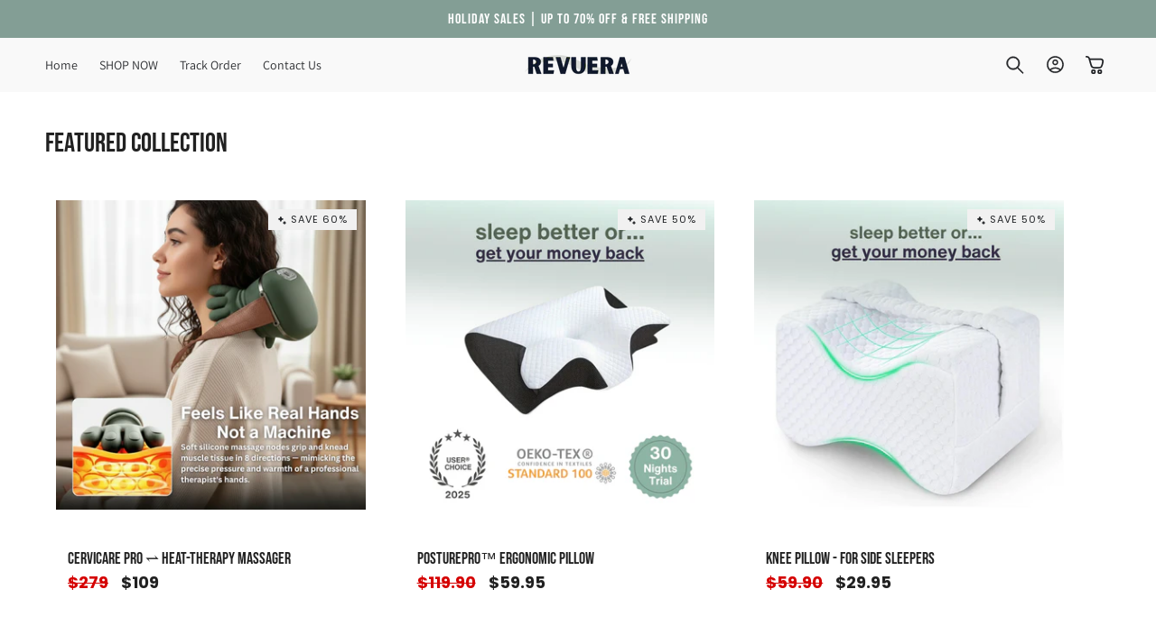

--- FILE ---
content_type: text/html; charset=utf-8
request_url: https://revuera.com/collections/services
body_size: 39145
content:
<!doctype html>
<html class="no-js" lang="en">
  <head>
    <meta charset="utf-8">
    <meta http-equiv="X-UA-Compatible" content="IE=edge">
    <meta name="viewport" content="width=device-width,initial-scale=1">
    <meta name="theme-color" content="">
    <link rel="canonical" href="https://revuera.com/collections/services"><link rel="preconnect" href="https://fonts.shopifycdn.com" crossorigin><title>
      Accessories
 &ndash; Revuera™</title>

    

    

<meta property="og:site_name" content="Revuera™">
<meta property="og:url" content="https://revuera.com/collections/services">
<meta property="og:title" content="Accessories">
<meta property="og:type" content="website">
<meta property="og:description" content="Revuera™"><meta name="twitter:card" content="summary_large_image">
<meta name="twitter:title" content="Accessories">
<meta name="twitter:description" content="Revuera™">


    <script async src="//revuera.com/cdn/shop/t/12/assets/lozad.min.js?v=99319580264619176321760871922"></script>
    <script src="//revuera.com/cdn/shop/t/12/assets/constants.js?v=58251544750838685771760871922" defer="defer"></script>
    <script src="//revuera.com/cdn/shop/t/12/assets/pubsub.js?v=158357773527763999511760871922" defer="defer"></script>
    <script src="//revuera.com/cdn/shop/t/12/assets/global.js?v=47596192927808390791760871922" defer="defer"></script>
    <script src="//revuera.com/cdn/shop/t/12/assets/swiper-bundle.min.js?v=10779350003255520001760871923" defer="defer"></script><script src="//revuera.com/cdn/shop/t/12/assets/animations.js?v=88693664871331136111760871921" defer="defer"></script><script src="//revuera.com/cdn/shop/t/12/assets/jquery.js?v=168723062009383479511760871922" defer="defer"></script>

    <script>window.performance && window.performance.mark && window.performance.mark('shopify.content_for_header.start');</script><meta id="shopify-digital-wallet" name="shopify-digital-wallet" content="/81308975390/digital_wallets/dialog">
<meta name="shopify-checkout-api-token" content="5d22a75781f5626dcf373d4ea8ee6359">
<meta id="in-context-paypal-metadata" data-shop-id="81308975390" data-venmo-supported="false" data-environment="production" data-locale="en_US" data-paypal-v4="true" data-currency="USD">
<link rel="alternate" type="application/atom+xml" title="Feed" href="/collections/services.atom" />
<link rel="alternate" type="application/json+oembed" href="https://revuera.com/collections/services.oembed">
<script async="async" src="/checkouts/internal/preloads.js?locale=en-US"></script>
<link rel="preconnect" href="https://shop.app" crossorigin="anonymous">
<script async="async" src="https://shop.app/checkouts/internal/preloads.js?locale=en-US&shop_id=81308975390" crossorigin="anonymous"></script>
<script id="apple-pay-shop-capabilities" type="application/json">{"shopId":81308975390,"countryCode":"US","currencyCode":"USD","merchantCapabilities":["supports3DS"],"merchantId":"gid:\/\/shopify\/Shop\/81308975390","merchantName":"Revuera™","requiredBillingContactFields":["postalAddress","email","phone"],"requiredShippingContactFields":["postalAddress","email","phone"],"shippingType":"shipping","supportedNetworks":["visa","masterCard","amex","discover","elo","jcb"],"total":{"type":"pending","label":"Revuera™","amount":"1.00"},"shopifyPaymentsEnabled":true,"supportsSubscriptions":true}</script>
<script id="shopify-features" type="application/json">{"accessToken":"5d22a75781f5626dcf373d4ea8ee6359","betas":["rich-media-storefront-analytics"],"domain":"revuera.com","predictiveSearch":true,"shopId":81308975390,"locale":"en"}</script>
<script>var Shopify = Shopify || {};
Shopify.shop = "a52da3.myshopify.com";
Shopify.locale = "en";
Shopify.currency = {"active":"USD","rate":"1.0"};
Shopify.country = "US";
Shopify.theme = {"name":"theme-export-nextmilwin2-myshopify-com-theme-e","id":182626681118,"schema_name":"Candles","schema_version":"15.2.7","theme_store_id":null,"role":"main"};
Shopify.theme.handle = "null";
Shopify.theme.style = {"id":null,"handle":null};
Shopify.cdnHost = "revuera.com/cdn";
Shopify.routes = Shopify.routes || {};
Shopify.routes.root = "/";</script>
<script type="module">!function(o){(o.Shopify=o.Shopify||{}).modules=!0}(window);</script>
<script>!function(o){function n(){var o=[];function n(){o.push(Array.prototype.slice.apply(arguments))}return n.q=o,n}var t=o.Shopify=o.Shopify||{};t.loadFeatures=n(),t.autoloadFeatures=n()}(window);</script>
<script>
  window.ShopifyPay = window.ShopifyPay || {};
  window.ShopifyPay.apiHost = "shop.app\/pay";
  window.ShopifyPay.redirectState = null;
</script>
<script id="shop-js-analytics" type="application/json">{"pageType":"collection"}</script>
<script defer="defer" async type="module" src="//revuera.com/cdn/shopifycloud/shop-js/modules/v2/client.init-shop-cart-sync_C5BV16lS.en.esm.js"></script>
<script defer="defer" async type="module" src="//revuera.com/cdn/shopifycloud/shop-js/modules/v2/chunk.common_CygWptCX.esm.js"></script>
<script type="module">
  await import("//revuera.com/cdn/shopifycloud/shop-js/modules/v2/client.init-shop-cart-sync_C5BV16lS.en.esm.js");
await import("//revuera.com/cdn/shopifycloud/shop-js/modules/v2/chunk.common_CygWptCX.esm.js");

  window.Shopify.SignInWithShop?.initShopCartSync?.({"fedCMEnabled":true,"windoidEnabled":true});

</script>
<script>
  window.Shopify = window.Shopify || {};
  if (!window.Shopify.featureAssets) window.Shopify.featureAssets = {};
  window.Shopify.featureAssets['shop-js'] = {"shop-cart-sync":["modules/v2/client.shop-cart-sync_ZFArdW7E.en.esm.js","modules/v2/chunk.common_CygWptCX.esm.js"],"init-fed-cm":["modules/v2/client.init-fed-cm_CmiC4vf6.en.esm.js","modules/v2/chunk.common_CygWptCX.esm.js"],"shop-button":["modules/v2/client.shop-button_tlx5R9nI.en.esm.js","modules/v2/chunk.common_CygWptCX.esm.js"],"shop-cash-offers":["modules/v2/client.shop-cash-offers_DOA2yAJr.en.esm.js","modules/v2/chunk.common_CygWptCX.esm.js","modules/v2/chunk.modal_D71HUcav.esm.js"],"init-windoid":["modules/v2/client.init-windoid_sURxWdc1.en.esm.js","modules/v2/chunk.common_CygWptCX.esm.js"],"shop-toast-manager":["modules/v2/client.shop-toast-manager_ClPi3nE9.en.esm.js","modules/v2/chunk.common_CygWptCX.esm.js"],"init-shop-email-lookup-coordinator":["modules/v2/client.init-shop-email-lookup-coordinator_B8hsDcYM.en.esm.js","modules/v2/chunk.common_CygWptCX.esm.js"],"init-shop-cart-sync":["modules/v2/client.init-shop-cart-sync_C5BV16lS.en.esm.js","modules/v2/chunk.common_CygWptCX.esm.js"],"avatar":["modules/v2/client.avatar_BTnouDA3.en.esm.js"],"pay-button":["modules/v2/client.pay-button_FdsNuTd3.en.esm.js","modules/v2/chunk.common_CygWptCX.esm.js"],"init-customer-accounts":["modules/v2/client.init-customer-accounts_DxDtT_ad.en.esm.js","modules/v2/client.shop-login-button_C5VAVYt1.en.esm.js","modules/v2/chunk.common_CygWptCX.esm.js","modules/v2/chunk.modal_D71HUcav.esm.js"],"init-shop-for-new-customer-accounts":["modules/v2/client.init-shop-for-new-customer-accounts_ChsxoAhi.en.esm.js","modules/v2/client.shop-login-button_C5VAVYt1.en.esm.js","modules/v2/chunk.common_CygWptCX.esm.js","modules/v2/chunk.modal_D71HUcav.esm.js"],"shop-login-button":["modules/v2/client.shop-login-button_C5VAVYt1.en.esm.js","modules/v2/chunk.common_CygWptCX.esm.js","modules/v2/chunk.modal_D71HUcav.esm.js"],"init-customer-accounts-sign-up":["modules/v2/client.init-customer-accounts-sign-up_CPSyQ0Tj.en.esm.js","modules/v2/client.shop-login-button_C5VAVYt1.en.esm.js","modules/v2/chunk.common_CygWptCX.esm.js","modules/v2/chunk.modal_D71HUcav.esm.js"],"shop-follow-button":["modules/v2/client.shop-follow-button_Cva4Ekp9.en.esm.js","modules/v2/chunk.common_CygWptCX.esm.js","modules/v2/chunk.modal_D71HUcav.esm.js"],"checkout-modal":["modules/v2/client.checkout-modal_BPM8l0SH.en.esm.js","modules/v2/chunk.common_CygWptCX.esm.js","modules/v2/chunk.modal_D71HUcav.esm.js"],"lead-capture":["modules/v2/client.lead-capture_Bi8yE_yS.en.esm.js","modules/v2/chunk.common_CygWptCX.esm.js","modules/v2/chunk.modal_D71HUcav.esm.js"],"shop-login":["modules/v2/client.shop-login_D6lNrXab.en.esm.js","modules/v2/chunk.common_CygWptCX.esm.js","modules/v2/chunk.modal_D71HUcav.esm.js"],"payment-terms":["modules/v2/client.payment-terms_CZxnsJam.en.esm.js","modules/v2/chunk.common_CygWptCX.esm.js","modules/v2/chunk.modal_D71HUcav.esm.js"]};
</script>
<script>(function() {
  var isLoaded = false;
  function asyncLoad() {
    if (isLoaded) return;
    isLoaded = true;
    var urls = ["https:\/\/cdn2.ryviu.com\/v\/static\/js\/app.js?shop=a52da3.myshopify.com","\/\/d1liekpayvooaz.cloudfront.net\/apps\/coin\/coin.js?shop=a52da3.myshopify.com"];
    for (var i = 0; i < urls.length; i++) {
      var s = document.createElement('script');
      s.type = 'text/javascript';
      s.async = true;
      s.src = urls[i];
      var x = document.getElementsByTagName('script')[0];
      x.parentNode.insertBefore(s, x);
    }
  };
  if(window.attachEvent) {
    window.attachEvent('onload', asyncLoad);
  } else {
    window.addEventListener('load', asyncLoad, false);
  }
})();</script>
<script id="__st">var __st={"a":81308975390,"offset":-28800,"reqid":"c40d7f6a-74e5-4f11-a14d-57a53ecaf486-1768839182","pageurl":"revuera.com\/collections\/services","u":"9403052f8513","p":"collection","rtyp":"collection","rid":470149202206};</script>
<script>window.ShopifyPaypalV4VisibilityTracking = true;</script>
<script id="captcha-bootstrap">!function(){'use strict';const t='contact',e='account',n='new_comment',o=[[t,t],['blogs',n],['comments',n],[t,'customer']],c=[[e,'customer_login'],[e,'guest_login'],[e,'recover_customer_password'],[e,'create_customer']],r=t=>t.map((([t,e])=>`form[action*='/${t}']:not([data-nocaptcha='true']) input[name='form_type'][value='${e}']`)).join(','),a=t=>()=>t?[...document.querySelectorAll(t)].map((t=>t.form)):[];function s(){const t=[...o],e=r(t);return a(e)}const i='password',u='form_key',d=['recaptcha-v3-token','g-recaptcha-response','h-captcha-response',i],f=()=>{try{return window.sessionStorage}catch{return}},m='__shopify_v',_=t=>t.elements[u];function p(t,e,n=!1){try{const o=window.sessionStorage,c=JSON.parse(o.getItem(e)),{data:r}=function(t){const{data:e,action:n}=t;return t[m]||n?{data:e,action:n}:{data:t,action:n}}(c);for(const[e,n]of Object.entries(r))t.elements[e]&&(t.elements[e].value=n);n&&o.removeItem(e)}catch(o){console.error('form repopulation failed',{error:o})}}const l='form_type',E='cptcha';function T(t){t.dataset[E]=!0}const w=window,h=w.document,L='Shopify',v='ce_forms',y='captcha';let A=!1;((t,e)=>{const n=(g='f06e6c50-85a8-45c8-87d0-21a2b65856fe',I='https://cdn.shopify.com/shopifycloud/storefront-forms-hcaptcha/ce_storefront_forms_captcha_hcaptcha.v1.5.2.iife.js',D={infoText:'Protected by hCaptcha',privacyText:'Privacy',termsText:'Terms'},(t,e,n)=>{const o=w[L][v],c=o.bindForm;if(c)return c(t,g,e,D).then(n);var r;o.q.push([[t,g,e,D],n]),r=I,A||(h.body.append(Object.assign(h.createElement('script'),{id:'captcha-provider',async:!0,src:r})),A=!0)});var g,I,D;w[L]=w[L]||{},w[L][v]=w[L][v]||{},w[L][v].q=[],w[L][y]=w[L][y]||{},w[L][y].protect=function(t,e){n(t,void 0,e),T(t)},Object.freeze(w[L][y]),function(t,e,n,w,h,L){const[v,y,A,g]=function(t,e,n){const i=e?o:[],u=t?c:[],d=[...i,...u],f=r(d),m=r(i),_=r(d.filter((([t,e])=>n.includes(e))));return[a(f),a(m),a(_),s()]}(w,h,L),I=t=>{const e=t.target;return e instanceof HTMLFormElement?e:e&&e.form},D=t=>v().includes(t);t.addEventListener('submit',(t=>{const e=I(t);if(!e)return;const n=D(e)&&!e.dataset.hcaptchaBound&&!e.dataset.recaptchaBound,o=_(e),c=g().includes(e)&&(!o||!o.value);(n||c)&&t.preventDefault(),c&&!n&&(function(t){try{if(!f())return;!function(t){const e=f();if(!e)return;const n=_(t);if(!n)return;const o=n.value;o&&e.removeItem(o)}(t);const e=Array.from(Array(32),(()=>Math.random().toString(36)[2])).join('');!function(t,e){_(t)||t.append(Object.assign(document.createElement('input'),{type:'hidden',name:u})),t.elements[u].value=e}(t,e),function(t,e){const n=f();if(!n)return;const o=[...t.querySelectorAll(`input[type='${i}']`)].map((({name:t})=>t)),c=[...d,...o],r={};for(const[a,s]of new FormData(t).entries())c.includes(a)||(r[a]=s);n.setItem(e,JSON.stringify({[m]:1,action:t.action,data:r}))}(t,e)}catch(e){console.error('failed to persist form',e)}}(e),e.submit())}));const S=(t,e)=>{t&&!t.dataset[E]&&(n(t,e.some((e=>e===t))),T(t))};for(const o of['focusin','change'])t.addEventListener(o,(t=>{const e=I(t);D(e)&&S(e,y())}));const B=e.get('form_key'),M=e.get(l),P=B&&M;t.addEventListener('DOMContentLoaded',(()=>{const t=y();if(P)for(const e of t)e.elements[l].value===M&&p(e,B);[...new Set([...A(),...v().filter((t=>'true'===t.dataset.shopifyCaptcha))])].forEach((e=>S(e,t)))}))}(h,new URLSearchParams(w.location.search),n,t,e,['guest_login'])})(!0,!0)}();</script>
<script integrity="sha256-4kQ18oKyAcykRKYeNunJcIwy7WH5gtpwJnB7kiuLZ1E=" data-source-attribution="shopify.loadfeatures" defer="defer" src="//revuera.com/cdn/shopifycloud/storefront/assets/storefront/load_feature-a0a9edcb.js" crossorigin="anonymous"></script>
<script crossorigin="anonymous" defer="defer" src="//revuera.com/cdn/shopifycloud/storefront/assets/shopify_pay/storefront-65b4c6d7.js?v=20250812"></script>
<script data-source-attribution="shopify.dynamic_checkout.dynamic.init">var Shopify=Shopify||{};Shopify.PaymentButton=Shopify.PaymentButton||{isStorefrontPortableWallets:!0,init:function(){window.Shopify.PaymentButton.init=function(){};var t=document.createElement("script");t.src="https://revuera.com/cdn/shopifycloud/portable-wallets/latest/portable-wallets.en.js",t.type="module",document.head.appendChild(t)}};
</script>
<script data-source-attribution="shopify.dynamic_checkout.buyer_consent">
  function portableWalletsHideBuyerConsent(e){var t=document.getElementById("shopify-buyer-consent"),n=document.getElementById("shopify-subscription-policy-button");t&&n&&(t.classList.add("hidden"),t.setAttribute("aria-hidden","true"),n.removeEventListener("click",e))}function portableWalletsShowBuyerConsent(e){var t=document.getElementById("shopify-buyer-consent"),n=document.getElementById("shopify-subscription-policy-button");t&&n&&(t.classList.remove("hidden"),t.removeAttribute("aria-hidden"),n.addEventListener("click",e))}window.Shopify?.PaymentButton&&(window.Shopify.PaymentButton.hideBuyerConsent=portableWalletsHideBuyerConsent,window.Shopify.PaymentButton.showBuyerConsent=portableWalletsShowBuyerConsent);
</script>
<script data-source-attribution="shopify.dynamic_checkout.cart.bootstrap">document.addEventListener("DOMContentLoaded",(function(){function t(){return document.querySelector("shopify-accelerated-checkout-cart, shopify-accelerated-checkout")}if(t())Shopify.PaymentButton.init();else{new MutationObserver((function(e,n){t()&&(Shopify.PaymentButton.init(),n.disconnect())})).observe(document.body,{childList:!0,subtree:!0})}}));
</script>
<script id='scb4127' type='text/javascript' async='' src='https://revuera.com/cdn/shopifycloud/privacy-banner/storefront-banner.js'></script><link id="shopify-accelerated-checkout-styles" rel="stylesheet" media="screen" href="https://revuera.com/cdn/shopifycloud/portable-wallets/latest/accelerated-checkout-backwards-compat.css" crossorigin="anonymous">
<style id="shopify-accelerated-checkout-cart">
        #shopify-buyer-consent {
  margin-top: 1em;
  display: inline-block;
  width: 100%;
}

#shopify-buyer-consent.hidden {
  display: none;
}

#shopify-subscription-policy-button {
  background: none;
  border: none;
  padding: 0;
  text-decoration: underline;
  font-size: inherit;
  cursor: pointer;
}

#shopify-subscription-policy-button::before {
  box-shadow: none;
}

      </style>
<script id="sections-script" data-sections="header" defer="defer" src="//revuera.com/cdn/shop/t/12/compiled_assets/scripts.js?v=5257"></script>
<script>window.performance && window.performance.mark && window.performance.mark('shopify.content_for_header.end');</script>


    <style data-shopify>
        @font-face {
  font-family: Poppins;
  font-weight: 400;
  font-style: normal;
  font-display: swap;
  src: url("//revuera.com/cdn/fonts/poppins/poppins_n4.0ba78fa5af9b0e1a374041b3ceaadf0a43b41362.woff2") format("woff2"),
       url("//revuera.com/cdn/fonts/poppins/poppins_n4.214741a72ff2596839fc9760ee7a770386cf16ca.woff") format("woff");
}

        @font-face {
  font-family: Poppins;
  font-weight: 700;
  font-style: normal;
  font-display: swap;
  src: url("//revuera.com/cdn/fonts/poppins/poppins_n7.56758dcf284489feb014a026f3727f2f20a54626.woff2") format("woff2"),
       url("//revuera.com/cdn/fonts/poppins/poppins_n7.f34f55d9b3d3205d2cd6f64955ff4b36f0cfd8da.woff") format("woff");
}

        @font-face {
  font-family: Poppins;
  font-weight: 400;
  font-style: italic;
  font-display: swap;
  src: url("//revuera.com/cdn/fonts/poppins/poppins_i4.846ad1e22474f856bd6b81ba4585a60799a9f5d2.woff2") format("woff2"),
       url("//revuera.com/cdn/fonts/poppins/poppins_i4.56b43284e8b52fc64c1fd271f289a39e8477e9ec.woff") format("woff");
}

        @font-face {
  font-family: Poppins;
  font-weight: 700;
  font-style: italic;
  font-display: swap;
  src: url("//revuera.com/cdn/fonts/poppins/poppins_i7.42fd71da11e9d101e1e6c7932199f925f9eea42d.woff2") format("woff2"),
       url("//revuera.com/cdn/fonts/poppins/poppins_i7.ec8499dbd7616004e21155106d13837fff4cf556.woff") format("woff");
}

        @font-face {
  font-family: "Bebas Neue";
  font-weight: 400;
  font-style: normal;
  font-display: swap;
  src: url("//revuera.com/cdn/fonts/bebas_neue/bebasneue_n4.135cdbcf397f167ca17d9c75224e0af26b4b4e55.woff2") format("woff2"),
       url("//revuera.com/cdn/fonts/bebas_neue/bebasneue_n4.3288a6929ba3287812eb6a03e362ee0bf5be1e3d.woff") format("woff");
}

        @font-face {
  font-family: Assistant;
  font-weight: 400;
  font-style: normal;
  font-display: swap;
  src: url("//revuera.com/cdn/fonts/assistant/assistant_n4.9120912a469cad1cc292572851508ca49d12e768.woff2") format("woff2"),
       url("//revuera.com/cdn/fonts/assistant/assistant_n4.6e9875ce64e0fefcd3f4446b7ec9036b3ddd2985.woff") format("woff");
}

        @font-face {
  font-family: Trirong;
  font-weight: 400;
  font-style: italic;
  font-display: swap;
  src: url("//revuera.com/cdn/fonts/trirong/trirong_i4.e8fb1b74a83a452c3d16f162180a83bc0894e8aa.woff2") format("woff2"),
       url("//revuera.com/cdn/fonts/trirong/trirong_i4.2148544c556c13305d638bd776b71d589f726b3e.woff") format("woff");
}

        @font-face {
  font-family: Assistant;
  font-weight: 400;
  font-style: normal;
  font-display: swap;
  src: url("//revuera.com/cdn/fonts/assistant/assistant_n4.9120912a469cad1cc292572851508ca49d12e768.woff2") format("woff2"),
       url("//revuera.com/cdn/fonts/assistant/assistant_n4.6e9875ce64e0fefcd3f4446b7ec9036b3ddd2985.woff") format("woff");
}


        
          :root,
          .color-background-1 {
            --color-background: 255,255,255;
          
            --gradient-background: linear-gradient(180deg, rgba(255, 255, 255, 1), rgba(255, 255, 255, 1) 75%);
          

          

          --color-foreground: 33,33,33;
          --color-background-contrast: 191,191,191;
          --color-shadow: 3,3,3;
          --color-button: 219,219,196;
          --color-button-text: 3,3,3;
          --color-secondary-button: 255,255,255;
          --color-secondary-button-text: 29,29,29;
          --color-link: 29,29,29;
          --color-badge-foreground: 33,33,33;
          --color-badge-background: 255,255,255;
          --color-badge-border: 33,33,33;
          --payment-terms-background-color: rgb(255 255 255);
          --sale-price: rgb(213 0 0);
        }
        
          
          .color-background-2 {
            --color-background: 255,255,255;
          
            --gradient-background: radial-gradient(rgba(249, 249, 249, 1), rgba(249, 249, 249, 1) 100%);
          

          

          --color-foreground: 33,35,38;
          --color-background-contrast: 191,191,191;
          --color-shadow: 33,35,38;
          --color-button: 33,35,38;
          --color-button-text: 255,255,255;
          --color-secondary-button: 255,255,255;
          --color-secondary-button-text: 33,35,38;
          --color-link: 33,35,38;
          --color-badge-foreground: 33,35,38;
          --color-badge-background: 255,255,255;
          --color-badge-border: 33,35,38;
          --payment-terms-background-color: rgb(255 255 255);
          --sale-price: rgb(213 0 0);
        }
        
          
          .color-inverse {
            --color-background: 0,0,0;
          
            --gradient-background: #000000;
          

          

          --color-foreground: 255,255,255;
          --color-background-contrast: 128,128,128;
          --color-shadow: 0,0,0;
          --color-button: 255,255,255;
          --color-button-text: 0,0,0;
          --color-secondary-button: 0,0,0;
          --color-secondary-button-text: 255,255,255;
          --color-link: 255,255,255;
          --color-badge-foreground: 255,255,255;
          --color-badge-background: 0,0,0;
          --color-badge-border: 255,255,255;
          --payment-terms-background-color: rgb(0 0 0);
          --sale-price: rgb(213 0 0);
        }
        
          
          .color-accent-1 {
            --color-background: 255,255,255;
          
            --gradient-background: linear-gradient(228deg, rgba(230, 217, 207, 1) 14%, rgba(230, 217, 207, 1) 83%);
          

          

          --color-foreground: 3,3,3;
          --color-background-contrast: 191,191,191;
          --color-shadow: 3,3,3;
          --color-button: 255,255,255;
          --color-button-text: 3,3,3;
          --color-secondary-button: 255,255,255;
          --color-secondary-button-text: 255,255,255;
          --color-link: 255,255,255;
          --color-badge-foreground: 3,3,3;
          --color-badge-background: 255,255,255;
          --color-badge-border: 3,3,3;
          --payment-terms-background-color: rgb(255 255 255);
          --sale-price: rgb(213 0 0);
        }
        
          
          .color-scheme-52650f17-4d3d-4be4-aa3c-4ef82f95ed07 {
            --color-background: 241,241,241;
          
            --gradient-background: #f1f1f1;
          

          

          --color-foreground: 33,35,38;
          --color-background-contrast: 177,177,177;
          --color-shadow: 33,35,38;
          --color-button: 230,217,207;
          --color-button-text: 29,29,29;
          --color-secondary-button: 241,241,241;
          --color-secondary-button-text: 29,29,29;
          --color-link: 29,29,29;
          --color-badge-foreground: 33,35,38;
          --color-badge-background: 241,241,241;
          --color-badge-border: 33,35,38;
          --payment-terms-background-color: rgb(241 241 241);
          --sale-price: rgb(213 0 0);
        }
        
          
          .color-scheme-58ff9a05-7092-43ee-84e7-6f05d1cc9431 {
            --color-background: 255,255,255;
          
            --gradient-background: #ffffff;
          

          

          --color-foreground: 33,33,33;
          --color-background-contrast: 191,191,191;
          --color-shadow: 3,3,3;
          --color-button: 131,158,149;
          --color-button-text: 255,255,255;
          --color-secondary-button: 255,255,255;
          --color-secondary-button-text: 255,255,255;
          --color-link: 255,255,255;
          --color-badge-foreground: 33,33,33;
          --color-badge-background: 255,255,255;
          --color-badge-border: 33,33,33;
          --payment-terms-background-color: rgb(255 255 255);
          --sale-price: rgb(213 0 0);
        }
        
          
          .color-scheme-047a9276-6483-491e-b7cd-7ee968c533af {
            --color-background: 199,195,184;
          
            --gradient-background: #c7c3b8;
          

          

          --color-foreground: 33,35,38;
          --color-background-contrast: 143,135,113;
          --color-shadow: 33,35,38;
          --color-button: 33,35,38;
          --color-button-text: 255,255,255;
          --color-secondary-button: 199,195,184;
          --color-secondary-button-text: 33,35,38;
          --color-link: 33,35,38;
          --color-badge-foreground: 33,35,38;
          --color-badge-background: 199,195,184;
          --color-badge-border: 33,35,38;
          --payment-terms-background-color: rgb(199 195 184);
          --sale-price: rgb(213 0 0);
        }
        
          
          .color-scheme-36d4e47b-9ba8-49dd-b7b2-da0f90a0f45c {
            --color-background: 131,158,149;
          
            --gradient-background: #839e95;
          

          

          --color-foreground: 255,255,255;
          --color-background-contrast: 71,91,84;
          --color-shadow: 100,118,112;
          --color-button: 255,255,255;
          --color-button-text: 100,118,112;
          --color-secondary-button: 131,158,149;
          --color-secondary-button-text: 255,255,255;
          --color-link: 255,255,255;
          --color-badge-foreground: 255,255,255;
          --color-badge-background: 131,158,149;
          --color-badge-border: 255,255,255;
          --payment-terms-background-color: rgb(131 158 149);
          --sale-price: rgb(213 0 0);
        }
        
          
          .color-scheme-18f5db6c-8789-4732-b553-18d495b09eca {
            --color-background: 234,223,221;
          
            --gradient-background: linear-gradient(180deg, rgba(255, 255, 255, 1), rgba(255, 255, 255, 1) 75%);
          

          

          --color-foreground: 179,103,93;
          --color-background-contrast: 185,149,142;
          --color-shadow: 29,29,29;
          --color-button: 179,103,93;
          --color-button-text: 255,255,255;
          --color-secondary-button: 234,223,221;
          --color-secondary-button-text: 179,103,93;
          --color-link: 179,103,93;
          --color-badge-foreground: 179,103,93;
          --color-badge-background: 234,223,221;
          --color-badge-border: 179,103,93;
          --payment-terms-background-color: rgb(234 223 221);
          --sale-price: rgb(213 0 0);
        }
        
          
          .color-scheme-4fdc71b1-5724-451e-9043-aa76d0c22d48 {
            --color-background: 243,243,243;
          
            --gradient-background: #f3f3f3;
          

          

          --color-foreground: 33,37,41;
          --color-background-contrast: 179,179,179;
          --color-shadow: 29,29,29;
          --color-button: 33,37,41;
          --color-button-text: 255,255,255;
          --color-secondary-button: 243,243,243;
          --color-secondary-button-text: 148,167,204;
          --color-link: 148,167,204;
          --color-badge-foreground: 33,37,41;
          --color-badge-background: 243,243,243;
          --color-badge-border: 33,37,41;
          --payment-terms-background-color: rgb(243 243 243);
          --sale-price: rgb(213 0 0);
        }
        
          
          .color-scheme-cc540aa4-ac00-4f8e-ad23-456902eba11b {
            --color-background: 45,49,66;
          
            --gradient-background: #2d3142;
          

          

          --color-foreground: 255,250,250;
          --color-background-contrast: 55,60,81;
          --color-shadow: 3,3,3;
          --color-button: 207,208,230;
          --color-button-text: 3,3,3;
          --color-secondary-button: 45,49,66;
          --color-secondary-button-text: 29,29,29;
          --color-link: 29,29,29;
          --color-badge-foreground: 255,250,250;
          --color-badge-background: 45,49,66;
          --color-badge-border: 255,250,250;
          --payment-terms-background-color: rgb(45 49 66);
          --sale-price: rgb(213 0 0);
        }
        
          
          .color-scheme-80733c79-e351-430b-bd1c-7c1af5f847b3 {
            --color-background: 255,255,255;
          
            --gradient-background: #ffffff;
          

          

          --color-foreground: 3,25,39;
          --color-background-contrast: 191,191,191;
          --color-shadow: 3,3,3;
          --color-button: 3,25,39;
          --color-button-text: 3,25,39;
          --color-secondary-button: 255,255,255;
          --color-secondary-button-text: 29,29,29;
          --color-link: 29,29,29;
          --color-badge-foreground: 3,25,39;
          --color-badge-background: 255,255,255;
          --color-badge-border: 3,25,39;
          --payment-terms-background-color: rgb(255 255 255);
          --sale-price: rgb(213 0 0);
        }
        
          
          .color-scheme-dbaa66a3-20b0-4de0-8be6-1542592f8107 {
            --color-background: 19,35,58;
          
            --gradient-background: #13233a;
          

          

          --color-foreground: 255,255,255;
          --color-background-contrast: 25,47,77;
          --color-shadow: 3,25,39;
          --color-button: 3,25,39;
          --color-button-text: 3,25,39;
          --color-secondary-button: 19,35,58;
          --color-secondary-button-text: 3,25,39;
          --color-link: 3,25,39;
          --color-badge-foreground: 255,255,255;
          --color-badge-background: 19,35,58;
          --color-badge-border: 255,255,255;
          --payment-terms-background-color: rgb(19 35 58);
          --sale-price: rgb(213 0 0);
        }
        
          
          .color-scheme-89309846-4df5-46c4-a10a-309a9ddd1ade {
            --color-background: 43,65,65;
          
            --gradient-background: linear-gradient(180deg, rgba(255, 255, 255, 1), rgba(255, 255, 255, 1) 75%);
          

          

          --color-foreground: 255,255,255;
          --color-background-contrast: 53,80,80;
          --color-shadow: 3,3,3;
          --color-button: 219,219,196;
          --color-button-text: 3,3,3;
          --color-secondary-button: 43,65,65;
          --color-secondary-button-text: 29,29,29;
          --color-link: 29,29,29;
          --color-badge-foreground: 255,255,255;
          --color-badge-background: 43,65,65;
          --color-badge-border: 255,255,255;
          --payment-terms-background-color: rgb(43 65 65);
          --sale-price: rgb(213 0 0);
        }
        
          
          .color-scheme-2c676344-d17b-44c2-b0d8-f470e810514a {
            --color-background: 241,244,236;
          
            --gradient-background: #f1f4ec;
          

          

          --color-foreground: 33,33,33;
          --color-background-contrast: 181,197,155;
          --color-shadow: 3,3,3;
          --color-button: 219,219,196;
          --color-button-text: 3,3,3;
          --color-secondary-button: 241,244,236;
          --color-secondary-button-text: 29,29,29;
          --color-link: 29,29,29;
          --color-badge-foreground: 33,33,33;
          --color-badge-background: 241,244,236;
          --color-badge-border: 33,33,33;
          --payment-terms-background-color: rgb(241 244 236);
          --sale-price: rgb(213 0 0);
        }
        
          
          .color-scheme-29867ad9-ef3e-4682-aebd-238c682d55c2 {
            --color-background: 241,244,236;
          
            --gradient-background: linear-gradient(182deg, rgba(241, 244, 236, 1) 48%, rgba(255, 255, 255, 1) 75%);
          

          

          --color-foreground: 33,33,33;
          --color-background-contrast: 181,197,155;
          --color-shadow: 3,3,3;
          --color-button: 219,219,196;
          --color-button-text: 3,3,3;
          --color-secondary-button: 241,244,236;
          --color-secondary-button-text: 29,29,29;
          --color-link: 29,29,29;
          --color-badge-foreground: 33,33,33;
          --color-badge-background: 241,244,236;
          --color-badge-border: 33,33,33;
          --payment-terms-background-color: rgb(241 244 236);
          --sale-price: rgb(213 0 0);
        }
        

        body, .color-background-1, .color-background-2, .color-inverse, .color-accent-1, .color-scheme-52650f17-4d3d-4be4-aa3c-4ef82f95ed07, .color-scheme-58ff9a05-7092-43ee-84e7-6f05d1cc9431, .color-scheme-047a9276-6483-491e-b7cd-7ee968c533af, .color-scheme-36d4e47b-9ba8-49dd-b7b2-da0f90a0f45c, .color-scheme-18f5db6c-8789-4732-b553-18d495b09eca, .color-scheme-4fdc71b1-5724-451e-9043-aa76d0c22d48, .color-scheme-cc540aa4-ac00-4f8e-ad23-456902eba11b, .color-scheme-80733c79-e351-430b-bd1c-7c1af5f847b3, .color-scheme-dbaa66a3-20b0-4de0-8be6-1542592f8107, .color-scheme-89309846-4df5-46c4-a10a-309a9ddd1ade, .color-scheme-2c676344-d17b-44c2-b0d8-f470e810514a, .color-scheme-29867ad9-ef3e-4682-aebd-238c682d55c2 {
          color: rgba(var(--color-foreground), 0.85);
          /*text-shadow: currentColor 0px 0 px;*/
          background-color: rgb(var(--color-background));
        }

        :root {
          --font-body-family: Poppins, sans-serif;
          --font-body-style: normal;
          --font-body-weight: 400;
          --font-body-weight-bold: 700;
          --font-body-height: 1.5;
          --font-body-spacing: 0px;
          --font-menu-family: Assistant, sans-serif;
          --font-menu-style: normal;
          --font-menu-weight: 400;
          --font-menu-weight-medium: 500;
          --font-menu-weight-bold: 700;
          --font-button-family: Poppins, sans-serif;
          --font-button-style: normal;
          --font-button-weight: 500;
          --font-button-weight-medium: 500;
          --font-button-weight-bold: 800;
          --font-collapsible-family: Assistant, sans-serif;
          --font-collapsible-style: normal;
          --font-collapsible-weight: 400;
          --font-collapsible-weight-medium: 500;
          --font-collapsible-weight-bold: 700;
          --font-collapsible-size: 16px;
          --font-collapsible-spacing: 0px;

          --font-heading-family: "Bebas Neue", sans-serif;
          --font-heading-style: normal;
          --font-heading-italic: Trirong, serif;
          --font-heading-italic-style: italic;
          --font-heading-weight: 400;
          --font-heading-spacing: 0px;
          --font-heading-height: 1.4;

          --font-body-scale: 1.0;
          --font-heading-scale: 1.25;

          --media-padding: px;
          --media-border-opacity: 0.1;
          --media-border-width: 0px;
          --media-radius: 0px;
          --media-shadow-opacity: 0.0;
          --media-shadow-horizontal-offset: 0px;
          --media-shadow-vertical-offset: 4px;
          --media-shadow-blur-radius: 5px;
          --media-shadow-visible: 0;

          --page-width: 160rem;
          --page-width-margin: 0rem;

          --product-card-image-padding: 1.2rem;
          --product-card-corner-radius: 0.0rem;
          --product-card-text-alignment: left;
          --product-card-border-width: 0.0rem;
          --product-card-border-opacity: 0.05;
          --product-card-shadow-opacity: 0.0;
          --product-card-shadow-visible: 0;
          --product-card-shadow-horizontal-offset: 0.0rem;
          --product-card-shadow-vertical-offset: 0.4rem;
          --product-card-shadow-blur-radius: 0.5rem;

          --collection-card-image-padding: 0.0rem;
          --collection-card-corner-radius: 8%;
          --collection-card-text-alignment: left;
          --collection-card-border-width: 0.0rem;
          --collection-card-border-opacity: 0.1;
          --collection-card-shadow-opacity: 0.0;
          --collection-card-shadow-visible: 0;
          --collection-card-shadow-horizontal-offset: 0.0rem;
          --collection-card-shadow-vertical-offset: 0.4rem;
          --collection-card-shadow-blur-radius: 0.5rem;

          --blog-card-image-padding: 0.0rem;
          --blog-card-corner-radius: 1.0rem;
          --blog-card-text-alignment: left;
          --blog-card-border-width: 0.0rem;
          --blog-card-border-opacity: 0.1;
          --blog-card-shadow-opacity: 0.0;
          --blog-card-shadow-visible: 0;
          --blog-card-shadow-horizontal-offset: 0.0rem;
          --blog-card-shadow-vertical-offset: 0.4rem;
          --blog-card-shadow-blur-radius: 0.5rem;

          --badge-corner-radius: 0.0rem;
          --badge-border-width: 0.0rem;
          --badge-border-color: transparent;

          --popup-border-width: 1px;
          --popup-border-opacity: 0.1;
          --popup-corner-radius: 0px;
          --popup-shadow-opacity: 0.05;
          --popup-shadow-horizontal-offset: 0px;
          --popup-shadow-vertical-offset: 4px;
          --popup-shadow-blur-radius: 5px;

          --drawer-border-width: 1px;
          --drawer-border-opacity: 0.1;
          --drawer-shadow-opacity: 0.0;
          --drawer-shadow-horizontal-offset: 0px;
          --drawer-shadow-vertical-offset: 4px;
          --drawer-shadow-blur-radius: 5px;

          --spacing-sections-desktop: 0px;
          --spacing-sections-mobile: 0px;

          --grid-desktop-vertical-spacing: 20px;
          --grid-desktop-horizontal-spacing: 20px;
          --grid-mobile-vertical-spacing: 10px;
          --grid-mobile-horizontal-spacing: 10px;

          --text-boxes-border-opacity: 0.05;
          --text-boxes-border-width: 0px;
          --text-boxes-radius: 8px;
          --text-boxes-shadow-opacity: 0.0;
          --text-boxes-shadow-visible: 0;
          --text-boxes-shadow-horizontal-offset: 0px;
          --text-boxes-shadow-vertical-offset: 4px;
          --text-boxes-shadow-blur-radius: 5px;

          --buttons-radius: 0px;
          --buttons-radius-outset: 0px;
          --buttons-border-width: 1px;
          --buttons-border-opacity: 1.0;
          --buttons-shadow-opacity: 0.0;
          --buttons-shadow-visible: 0;
          --buttons-shadow-horizontal-offset: 0px;
          --buttons-shadow-vertical-offset: 4px;
          --buttons-shadow-blur-radius: 5px;
          --buttons-border-offset: 0px;

          --inputs-radius: 0px;
          --inputs-border-width: 1px;
          --inputs-border-opacity: 1.0;
          --inputs-shadow-opacity: 0.0;
          --inputs-shadow-horizontal-offset: 0px;
          --inputs-margin-offset: 0px;
          --inputs-shadow-vertical-offset: 0px;
          --inputs-shadow-blur-radius: 5px;
          --inputs-radius-outset: 0px;

          --variant-pills-radius: 0px;
          --variant-pills-border-width: 1px;
          --variant-pills-border-opacity: 0.4;
          --variant-pills-shadow-opacity: 0.0;
          --variant-pills-shadow-horizontal-offset: 0px;
          --variant-pills-shadow-vertical-offset: 0px;
          --variant-pills-shadow-blur-radius: 5px;
          --button-height: 4.7rem;
          --button-height_mobile: 4.8rem;
          --button-style: uppercase;
          --button-text-size: 12px;
          --button-text-size_mobile: 11px;
          --button-text-space: 1.5px;
          --button-text-weight: 400;

          --fancy-gradient: linear-gradient(108deg, rgba(190, 142, 142, 1), rgba(206, 192, 173, 1) 32%, rgba(181, 168, 108, 1) 64%, rgba(51, 139, 102, 1) 96%);
          --fancy-text: #ffffff;
          --fancy-background: #8b1d1d;
          --fancy-text-size: 100%;
          --fancy-padding-left: 10px;
          --fancy-padding-right: 10px;
          --fancy-padding-top: 0px;
          --fancy-padding-bottom: 0px;
          --fancy-border-radius: 0px;
          --fancy-padding-bottom: 0px;

          --badge-size: 1;
        }

        *,
        *::before,
        *::after {
          box-sizing: inherit;
        }

        html {
          box-sizing: border-box;
          font-size: calc(var(--font-body-scale) * 62.5%);
          height: 100%;
        }

        body {
          display: grid;
          grid-template-rows: auto auto 1fr auto;
          grid-template-columns: 100%;
          min-height: 100%;
          margin: 0;
          font-size: 1.5rem;
          letter-spacing: var(--font-body-spacing);
          line-height: var(--font-body-height);
          font-family: var(--font-body-family);
          font-style: var(--font-body-style);
          font-weight: var(--font-body-weight);
          font-synthesis: none;
          -moz-font-feature-settings: 'kern';
          -webkit-font-smoothing: antialiased;
        }

        @media screen and (min-width: 750px) {
          body {
            font-size: 1.6rem;
          }
        }
        shopify-accelerated-checkout {
      --shopify-accelerated-checkout-button-block-size: var(--button-height);
       }
    </style>
    <link href="//revuera.com/cdn/shop/t/12/assets/base.css?v=104137818157310566101760871921" rel="stylesheet" type="text/css" media="all" />
    <link href="//revuera.com/cdn/shop/t/12/assets/lumin.css?v=178685304209589546741760871922" rel="stylesheet" type="text/css" media="all" />
    <link href="//revuera.com/cdn/shop/t/12/assets/lumin-fancy-text.css?v=54614068866017147881760871922" rel="stylesheet" type="text/css" media="all" />
    <link href="//revuera.com/cdn/shop/t/12/assets/lazyloading-classes.css?v=164302149100921049311760871922" rel="stylesheet" type="text/css" media="all" />
    <link href="//revuera.com/cdn/shop/t/12/assets/swiper-bundle.min.css?v=175585448614286009061760871923" rel="stylesheet" type="text/css" media="all" />
    <link rel="stylesheet" href="//revuera.com/cdn/shop/t/12/assets/component-cart-items.css?v=44096840991911864621760871921" media="print" onload="this.media='all'"><link href="//revuera.com/cdn/shop/t/12/assets/component-cart-drawer.css?v=141476419047427530131760871921" rel="stylesheet" type="text/css" media="all" />
      <link href="//revuera.com/cdn/shop/t/12/assets/component-cart.css?v=138396028070428287081760871921" rel="stylesheet" type="text/css" media="all" />
      <link href="//revuera.com/cdn/shop/t/12/assets/component-totals.css?v=15906652033866631521760871922" rel="stylesheet" type="text/css" media="all" />
      <link href="//revuera.com/cdn/shop/t/12/assets/component-price.css?v=137689519876686866281760871922" rel="stylesheet" type="text/css" media="all" />
      <link href="//revuera.com/cdn/shop/t/12/assets/component-discounts.css?v=152760482443307489271760871921" rel="stylesheet" type="text/css" media="all" />
      <link href="//revuera.com/cdn/shop/t/12/assets/component-loading-overlay.css?v=56586083558888306391760871921" rel="stylesheet" type="text/css" media="all" />

      <link rel="preload" as="font" href="//revuera.com/cdn/fonts/poppins/poppins_n4.0ba78fa5af9b0e1a374041b3ceaadf0a43b41362.woff2" type="font/woff2" crossorigin>
      

      <link rel="preload" as="font" href="//revuera.com/cdn/fonts/bebas_neue/bebasneue_n4.135cdbcf397f167ca17d9c75224e0af26b4b4e55.woff2" type="font/woff2" crossorigin>
      

      <link rel="preload" as="font" href="//revuera.com/cdn/fonts/assistant/assistant_n4.9120912a469cad1cc292572851508ca49d12e768.woff2" type="font/woff2" crossorigin>
      

      <link rel="preload" as="font" href="//revuera.com/cdn/fonts/poppins/poppins_n5.ad5b4b72b59a00358afc706450c864c3c8323842.woff2" type="font/woff2" crossorigin>
      

      <link rel="preload" as="font" href="//revuera.com/cdn/fonts/assistant/assistant_n4.9120912a469cad1cc292572851508ca49d12e768.woff2" type="font/woff2" crossorigin>
      
<link href="//revuera.com/cdn/shop/t/12/assets/component-localization-form.css?v=143319823105703127341760871922" rel="stylesheet" type="text/css" media="all" />
      <script src="//revuera.com/cdn/shop/t/12/assets/localization-form.js?v=161644695336821385561760871922" defer="defer"></script><link
        rel="stylesheet"
        href="//revuera.com/cdn/shop/t/12/assets/component-predictive-search.css?v=118923337488134913561760871922"
        media="print"
        onload="this.media='all'"
      ><script>
      document.documentElement.className = document.documentElement.className.replace('no-js', 'js');
      if (Shopify.designMode) {
        document.documentElement.classList.add('shopify-design-mode');
      }
    </script>
    <script src="//revuera.com/cdn/shop/t/12/assets/popup.js?v=130848648529786832841760871922" defer="defer"></script>

    

    <script src="//revuera.com/cdn/shop/t/12/assets/lazysizes.min.js?v=138990740293707330281760871922" async="async"></script>
    <style>.lazyload,.lazyloading{opacity:0}.lazyloaded{opacity:1;transition:opacity.3s}</style>
    <script src="//revuera.com/cdn/shop/t/12/assets/ls.rias.min.js?v=103806153898862531721760871922" async="async"></script>
    <script src="//revuera.com/cdn/shop/t/12/assets/ls.bgset.min.js?v=8548190837305949561760871922" async="async"></script>
    
  <!-- BEGIN app block: shopify://apps/kaching-bundles/blocks/app-embed-block/6c637362-a106-4a32-94ac-94dcfd68cdb8 -->
<!-- Kaching Bundles App Embed -->

<!-- BEGIN app snippet: app-embed-content --><script>
  // Prevent duplicate initialization if both app embeds are enabled
  if (window.kachingBundlesAppEmbedLoaded) {
    console.warn('[Kaching Bundles] Multiple app embed blocks detected. Please disable one of them. Skipping duplicate initialization.');
  } else {
    window.kachingBundlesAppEmbedLoaded = true;
    window.kachingBundlesEnabled = true;
    window.kachingBundlesInitialized = false;

    // Allow calling kachingBundlesInitialize before the script is loaded
    (() => {
      let shouldInitialize = false;
      let realInitialize = null;

      window.kachingBundlesInitialize = () => {
        if (realInitialize) {
          realInitialize();
        } else {
          shouldInitialize = true;
        }
      };

      Object.defineProperty(window, '__kachingBundlesInitializeInternal', {
        set(fn) {
          realInitialize = fn;
          if (shouldInitialize) {
            shouldInitialize = false;
            fn();
          }
        },
        get() {
          return realInitialize;
        }
      });
    })();
  }
</script>

<script id="kaching-bundles-config" type="application/json">
  

  {
    "shopifyDomain": "a52da3.myshopify.com",
    "moneyFormat": "\u003cspan class=money\u003e${{amount}}\u003c\/span\u003e",
    "locale": "en",
    "liquidLocale": "en",
    "country": "US",
    "currencyRate": 1,
    "marketId": 67214410014,
    "productId": null,
    "storefrontAccessToken": "4d07d010530cc5beae76c745fa37e7fe",
    "accessScopes": ["unauthenticated_read_product_inventory","unauthenticated_read_product_listings","unauthenticated_read_selling_plans"],
    "customApiHost": null,
    "keepQuantityInput": false,
    "ignoreDeselect": false,
    "ignoreUnitPrice": false,
    "requireCustomerLogin": false,
    "abTestsRunning": false,
    "webPixel": true,
    "b2bCustomer": false,
    "isLoggedIn": false,
    "preview": false,
    "defaultTranslations": {
      "system.out_of_stock": "There\u0026#39;s not enough items in our stock, please select smaller bundle.",
      "system.invalid_variant": "Sorry, this is not currently available.",
      "system.unavailable_option_value": "Unavailable"
    },
    "customSelectors": {
      "quantity": null,
      "addToCartButton": null,
      "variantPicker": null,
      "price": null,
      "priceCompare": null
    },
    "shopCustomStyles": "",
    "featureFlags": {"native_swatches_disabled":false,"remove_variant_change_delay":false,"legacy_saved_percentage":false,"initialize_with_form_variant":true,"disable_variant_option_sync":false,"deselected_subscription_fix":true,"observe_form_selling_plan":true,"price_rounding_v2":true,"variant_images":false,"other_products_liquid":true}

  }
</script>



<link rel="modulepreload" href="https://cdn.shopify.com/extensions/019bd5bc-51f7-7e70-a72f-2055022b19c4/kaching-bundles-1548/assets/kaching-bundles.js" crossorigin="anonymous" fetchpriority="high">
<script type="module" src="https://cdn.shopify.com/extensions/019bd5bc-51f7-7e70-a72f-2055022b19c4/kaching-bundles-1548/assets/loader.js" crossorigin="anonymous" fetchpriority="high"></script>
<link rel="stylesheet" href="https://cdn.shopify.com/extensions/019bd5bc-51f7-7e70-a72f-2055022b19c4/kaching-bundles-1548/assets/kaching-bundles.css" media="print" onload="this.media='all'" fetchpriority="high">

<style>
  .kaching-bundles__block {
    display: none;
  }

  .kaching-bundles-sticky-atc {
    display: none;
  }
</style>




<!-- END app snippet -->

<!-- Kaching Bundles App Embed End -->


<!-- END app block --><!-- BEGIN app block: shopify://apps/gempages-builder/blocks/embed-gp-script-head/20b379d4-1b20-474c-a6ca-665c331919f3 -->














<!-- END app block --><!-- BEGIN app block: shopify://apps/pagefly-page-builder/blocks/app-embed/83e179f7-59a0-4589-8c66-c0dddf959200 -->

<!-- BEGIN app snippet: pagefly-cro-ab-testing-main -->







<script>
  ;(function () {
    const url = new URL(window.location)
    const viewParam = url.searchParams.get('view')
    if (viewParam && viewParam.includes('variant-pf-')) {
      url.searchParams.set('pf_v', viewParam)
      url.searchParams.delete('view')
      window.history.replaceState({}, '', url)
    }
  })()
</script>



<script type='module'>
  
  window.PAGEFLY_CRO = window.PAGEFLY_CRO || {}

  window.PAGEFLY_CRO['data_debug'] = {
    original_template_suffix: "all_collections",
    allow_ab_test: false,
    ab_test_start_time: 0,
    ab_test_end_time: 0,
    today_date_time: 1768839183000,
  }
  window.PAGEFLY_CRO['GA4'] = { enabled: false}
</script>

<!-- END app snippet -->








  <script src='https://cdn.shopify.com/extensions/019bb4f9-aed6-78a3-be91-e9d44663e6bf/pagefly-page-builder-215/assets/pagefly-helper.js' defer='defer'></script>

  <script src='https://cdn.shopify.com/extensions/019bb4f9-aed6-78a3-be91-e9d44663e6bf/pagefly-page-builder-215/assets/pagefly-general-helper.js' defer='defer'></script>

  <script src='https://cdn.shopify.com/extensions/019bb4f9-aed6-78a3-be91-e9d44663e6bf/pagefly-page-builder-215/assets/pagefly-snap-slider.js' defer='defer'></script>

  <script src='https://cdn.shopify.com/extensions/019bb4f9-aed6-78a3-be91-e9d44663e6bf/pagefly-page-builder-215/assets/pagefly-slideshow-v3.js' defer='defer'></script>

  <script src='https://cdn.shopify.com/extensions/019bb4f9-aed6-78a3-be91-e9d44663e6bf/pagefly-page-builder-215/assets/pagefly-slideshow-v4.js' defer='defer'></script>

  <script src='https://cdn.shopify.com/extensions/019bb4f9-aed6-78a3-be91-e9d44663e6bf/pagefly-page-builder-215/assets/pagefly-glider.js' defer='defer'></script>

  <script src='https://cdn.shopify.com/extensions/019bb4f9-aed6-78a3-be91-e9d44663e6bf/pagefly-page-builder-215/assets/pagefly-slideshow-v1-v2.js' defer='defer'></script>

  <script src='https://cdn.shopify.com/extensions/019bb4f9-aed6-78a3-be91-e9d44663e6bf/pagefly-page-builder-215/assets/pagefly-product-media.js' defer='defer'></script>

  <script src='https://cdn.shopify.com/extensions/019bb4f9-aed6-78a3-be91-e9d44663e6bf/pagefly-page-builder-215/assets/pagefly-product.js' defer='defer'></script>


<script id='pagefly-helper-data' type='application/json'>
  {
    "page_optimization": {
      "assets_prefetching": false
    },
    "elements_asset_mapper": {
      "Accordion": "https://cdn.shopify.com/extensions/019bb4f9-aed6-78a3-be91-e9d44663e6bf/pagefly-page-builder-215/assets/pagefly-accordion.js",
      "Accordion3": "https://cdn.shopify.com/extensions/019bb4f9-aed6-78a3-be91-e9d44663e6bf/pagefly-page-builder-215/assets/pagefly-accordion3.js",
      "CountDown": "https://cdn.shopify.com/extensions/019bb4f9-aed6-78a3-be91-e9d44663e6bf/pagefly-page-builder-215/assets/pagefly-countdown.js",
      "GMap1": "https://cdn.shopify.com/extensions/019bb4f9-aed6-78a3-be91-e9d44663e6bf/pagefly-page-builder-215/assets/pagefly-gmap.js",
      "GMap2": "https://cdn.shopify.com/extensions/019bb4f9-aed6-78a3-be91-e9d44663e6bf/pagefly-page-builder-215/assets/pagefly-gmap.js",
      "GMapBasicV2": "https://cdn.shopify.com/extensions/019bb4f9-aed6-78a3-be91-e9d44663e6bf/pagefly-page-builder-215/assets/pagefly-gmap.js",
      "GMapAdvancedV2": "https://cdn.shopify.com/extensions/019bb4f9-aed6-78a3-be91-e9d44663e6bf/pagefly-page-builder-215/assets/pagefly-gmap.js",
      "HTML.Video": "https://cdn.shopify.com/extensions/019bb4f9-aed6-78a3-be91-e9d44663e6bf/pagefly-page-builder-215/assets/pagefly-htmlvideo.js",
      "HTML.Video2": "https://cdn.shopify.com/extensions/019bb4f9-aed6-78a3-be91-e9d44663e6bf/pagefly-page-builder-215/assets/pagefly-htmlvideo2.js",
      "HTML.Video3": "https://cdn.shopify.com/extensions/019bb4f9-aed6-78a3-be91-e9d44663e6bf/pagefly-page-builder-215/assets/pagefly-htmlvideo2.js",
      "BackgroundVideo": "https://cdn.shopify.com/extensions/019bb4f9-aed6-78a3-be91-e9d44663e6bf/pagefly-page-builder-215/assets/pagefly-htmlvideo2.js",
      "Instagram": "https://cdn.shopify.com/extensions/019bb4f9-aed6-78a3-be91-e9d44663e6bf/pagefly-page-builder-215/assets/pagefly-instagram.js",
      "Instagram2": "https://cdn.shopify.com/extensions/019bb4f9-aed6-78a3-be91-e9d44663e6bf/pagefly-page-builder-215/assets/pagefly-instagram.js",
      "Insta3": "https://cdn.shopify.com/extensions/019bb4f9-aed6-78a3-be91-e9d44663e6bf/pagefly-page-builder-215/assets/pagefly-instagram3.js",
      "Tabs": "https://cdn.shopify.com/extensions/019bb4f9-aed6-78a3-be91-e9d44663e6bf/pagefly-page-builder-215/assets/pagefly-tab.js",
      "Tabs3": "https://cdn.shopify.com/extensions/019bb4f9-aed6-78a3-be91-e9d44663e6bf/pagefly-page-builder-215/assets/pagefly-tab3.js",
      "ProductBox": "https://cdn.shopify.com/extensions/019bb4f9-aed6-78a3-be91-e9d44663e6bf/pagefly-page-builder-215/assets/pagefly-cart.js",
      "FBPageBox2": "https://cdn.shopify.com/extensions/019bb4f9-aed6-78a3-be91-e9d44663e6bf/pagefly-page-builder-215/assets/pagefly-facebook.js",
      "FBLikeButton2": "https://cdn.shopify.com/extensions/019bb4f9-aed6-78a3-be91-e9d44663e6bf/pagefly-page-builder-215/assets/pagefly-facebook.js",
      "TwitterFeed2": "https://cdn.shopify.com/extensions/019bb4f9-aed6-78a3-be91-e9d44663e6bf/pagefly-page-builder-215/assets/pagefly-twitter.js",
      "Paragraph4": "https://cdn.shopify.com/extensions/019bb4f9-aed6-78a3-be91-e9d44663e6bf/pagefly-page-builder-215/assets/pagefly-paragraph4.js",

      "AliReviews": "https://cdn.shopify.com/extensions/019bb4f9-aed6-78a3-be91-e9d44663e6bf/pagefly-page-builder-215/assets/pagefly-3rd-elements.js",
      "BackInStock": "https://cdn.shopify.com/extensions/019bb4f9-aed6-78a3-be91-e9d44663e6bf/pagefly-page-builder-215/assets/pagefly-3rd-elements.js",
      "GloboBackInStock": "https://cdn.shopify.com/extensions/019bb4f9-aed6-78a3-be91-e9d44663e6bf/pagefly-page-builder-215/assets/pagefly-3rd-elements.js",
      "GrowaveWishlist": "https://cdn.shopify.com/extensions/019bb4f9-aed6-78a3-be91-e9d44663e6bf/pagefly-page-builder-215/assets/pagefly-3rd-elements.js",
      "InfiniteOptionsShopPad": "https://cdn.shopify.com/extensions/019bb4f9-aed6-78a3-be91-e9d44663e6bf/pagefly-page-builder-215/assets/pagefly-3rd-elements.js",
      "InkybayProductPersonalizer": "https://cdn.shopify.com/extensions/019bb4f9-aed6-78a3-be91-e9d44663e6bf/pagefly-page-builder-215/assets/pagefly-3rd-elements.js",
      "LimeSpot": "https://cdn.shopify.com/extensions/019bb4f9-aed6-78a3-be91-e9d44663e6bf/pagefly-page-builder-215/assets/pagefly-3rd-elements.js",
      "Loox": "https://cdn.shopify.com/extensions/019bb4f9-aed6-78a3-be91-e9d44663e6bf/pagefly-page-builder-215/assets/pagefly-3rd-elements.js",
      "Opinew": "https://cdn.shopify.com/extensions/019bb4f9-aed6-78a3-be91-e9d44663e6bf/pagefly-page-builder-215/assets/pagefly-3rd-elements.js",
      "Powr": "https://cdn.shopify.com/extensions/019bb4f9-aed6-78a3-be91-e9d44663e6bf/pagefly-page-builder-215/assets/pagefly-3rd-elements.js",
      "ProductReviews": "https://cdn.shopify.com/extensions/019bb4f9-aed6-78a3-be91-e9d44663e6bf/pagefly-page-builder-215/assets/pagefly-3rd-elements.js",
      "PushOwl": "https://cdn.shopify.com/extensions/019bb4f9-aed6-78a3-be91-e9d44663e6bf/pagefly-page-builder-215/assets/pagefly-3rd-elements.js",
      "ReCharge": "https://cdn.shopify.com/extensions/019bb4f9-aed6-78a3-be91-e9d44663e6bf/pagefly-page-builder-215/assets/pagefly-3rd-elements.js",
      "Rivyo": "https://cdn.shopify.com/extensions/019bb4f9-aed6-78a3-be91-e9d44663e6bf/pagefly-page-builder-215/assets/pagefly-3rd-elements.js",
      "TrackingMore": "https://cdn.shopify.com/extensions/019bb4f9-aed6-78a3-be91-e9d44663e6bf/pagefly-page-builder-215/assets/pagefly-3rd-elements.js",
      "Vitals": "https://cdn.shopify.com/extensions/019bb4f9-aed6-78a3-be91-e9d44663e6bf/pagefly-page-builder-215/assets/pagefly-3rd-elements.js",
      "Wiser": "https://cdn.shopify.com/extensions/019bb4f9-aed6-78a3-be91-e9d44663e6bf/pagefly-page-builder-215/assets/pagefly-3rd-elements.js"
    },
    "custom_elements_mapper": {
      "pf-click-action-element": "https://cdn.shopify.com/extensions/019bb4f9-aed6-78a3-be91-e9d44663e6bf/pagefly-page-builder-215/assets/pagefly-click-action-element.js",
      "pf-dialog-element": "https://cdn.shopify.com/extensions/019bb4f9-aed6-78a3-be91-e9d44663e6bf/pagefly-page-builder-215/assets/pagefly-dialog-element.js"
    }
  }
</script>


<!-- END app block --><link href="https://monorail-edge.shopifysvc.com" rel="dns-prefetch">
<script>(function(){if ("sendBeacon" in navigator && "performance" in window) {try {var session_token_from_headers = performance.getEntriesByType('navigation')[0].serverTiming.find(x => x.name == '_s').description;} catch {var session_token_from_headers = undefined;}var session_cookie_matches = document.cookie.match(/_shopify_s=([^;]*)/);var session_token_from_cookie = session_cookie_matches && session_cookie_matches.length === 2 ? session_cookie_matches[1] : "";var session_token = session_token_from_headers || session_token_from_cookie || "";function handle_abandonment_event(e) {var entries = performance.getEntries().filter(function(entry) {return /monorail-edge.shopifysvc.com/.test(entry.name);});if (!window.abandonment_tracked && entries.length === 0) {window.abandonment_tracked = true;var currentMs = Date.now();var navigation_start = performance.timing.navigationStart;var payload = {shop_id: 81308975390,url: window.location.href,navigation_start,duration: currentMs - navigation_start,session_token,page_type: "collection"};window.navigator.sendBeacon("https://monorail-edge.shopifysvc.com/v1/produce", JSON.stringify({schema_id: "online_store_buyer_site_abandonment/1.1",payload: payload,metadata: {event_created_at_ms: currentMs,event_sent_at_ms: currentMs}}));}}window.addEventListener('pagehide', handle_abandonment_event);}}());</script>
<script id="web-pixels-manager-setup">(function e(e,d,r,n,o){if(void 0===o&&(o={}),!Boolean(null===(a=null===(i=window.Shopify)||void 0===i?void 0:i.analytics)||void 0===a?void 0:a.replayQueue)){var i,a;window.Shopify=window.Shopify||{};var t=window.Shopify;t.analytics=t.analytics||{};var s=t.analytics;s.replayQueue=[],s.publish=function(e,d,r){return s.replayQueue.push([e,d,r]),!0};try{self.performance.mark("wpm:start")}catch(e){}var l=function(){var e={modern:/Edge?\/(1{2}[4-9]|1[2-9]\d|[2-9]\d{2}|\d{4,})\.\d+(\.\d+|)|Firefox\/(1{2}[4-9]|1[2-9]\d|[2-9]\d{2}|\d{4,})\.\d+(\.\d+|)|Chrom(ium|e)\/(9{2}|\d{3,})\.\d+(\.\d+|)|(Maci|X1{2}).+ Version\/(15\.\d+|(1[6-9]|[2-9]\d|\d{3,})\.\d+)([,.]\d+|)( \(\w+\)|)( Mobile\/\w+|) Safari\/|Chrome.+OPR\/(9{2}|\d{3,})\.\d+\.\d+|(CPU[ +]OS|iPhone[ +]OS|CPU[ +]iPhone|CPU IPhone OS|CPU iPad OS)[ +]+(15[._]\d+|(1[6-9]|[2-9]\d|\d{3,})[._]\d+)([._]\d+|)|Android:?[ /-](13[3-9]|1[4-9]\d|[2-9]\d{2}|\d{4,})(\.\d+|)(\.\d+|)|Android.+Firefox\/(13[5-9]|1[4-9]\d|[2-9]\d{2}|\d{4,})\.\d+(\.\d+|)|Android.+Chrom(ium|e)\/(13[3-9]|1[4-9]\d|[2-9]\d{2}|\d{4,})\.\d+(\.\d+|)|SamsungBrowser\/([2-9]\d|\d{3,})\.\d+/,legacy:/Edge?\/(1[6-9]|[2-9]\d|\d{3,})\.\d+(\.\d+|)|Firefox\/(5[4-9]|[6-9]\d|\d{3,})\.\d+(\.\d+|)|Chrom(ium|e)\/(5[1-9]|[6-9]\d|\d{3,})\.\d+(\.\d+|)([\d.]+$|.*Safari\/(?![\d.]+ Edge\/[\d.]+$))|(Maci|X1{2}).+ Version\/(10\.\d+|(1[1-9]|[2-9]\d|\d{3,})\.\d+)([,.]\d+|)( \(\w+\)|)( Mobile\/\w+|) Safari\/|Chrome.+OPR\/(3[89]|[4-9]\d|\d{3,})\.\d+\.\d+|(CPU[ +]OS|iPhone[ +]OS|CPU[ +]iPhone|CPU IPhone OS|CPU iPad OS)[ +]+(10[._]\d+|(1[1-9]|[2-9]\d|\d{3,})[._]\d+)([._]\d+|)|Android:?[ /-](13[3-9]|1[4-9]\d|[2-9]\d{2}|\d{4,})(\.\d+|)(\.\d+|)|Mobile Safari.+OPR\/([89]\d|\d{3,})\.\d+\.\d+|Android.+Firefox\/(13[5-9]|1[4-9]\d|[2-9]\d{2}|\d{4,})\.\d+(\.\d+|)|Android.+Chrom(ium|e)\/(13[3-9]|1[4-9]\d|[2-9]\d{2}|\d{4,})\.\d+(\.\d+|)|Android.+(UC? ?Browser|UCWEB|U3)[ /]?(15\.([5-9]|\d{2,})|(1[6-9]|[2-9]\d|\d{3,})\.\d+)\.\d+|SamsungBrowser\/(5\.\d+|([6-9]|\d{2,})\.\d+)|Android.+MQ{2}Browser\/(14(\.(9|\d{2,})|)|(1[5-9]|[2-9]\d|\d{3,})(\.\d+|))(\.\d+|)|K[Aa][Ii]OS\/(3\.\d+|([4-9]|\d{2,})\.\d+)(\.\d+|)/},d=e.modern,r=e.legacy,n=navigator.userAgent;return n.match(d)?"modern":n.match(r)?"legacy":"unknown"}(),u="modern"===l?"modern":"legacy",c=(null!=n?n:{modern:"",legacy:""})[u],f=function(e){return[e.baseUrl,"/wpm","/b",e.hashVersion,"modern"===e.buildTarget?"m":"l",".js"].join("")}({baseUrl:d,hashVersion:r,buildTarget:u}),m=function(e){var d=e.version,r=e.bundleTarget,n=e.surface,o=e.pageUrl,i=e.monorailEndpoint;return{emit:function(e){var a=e.status,t=e.errorMsg,s=(new Date).getTime(),l=JSON.stringify({metadata:{event_sent_at_ms:s},events:[{schema_id:"web_pixels_manager_load/3.1",payload:{version:d,bundle_target:r,page_url:o,status:a,surface:n,error_msg:t},metadata:{event_created_at_ms:s}}]});if(!i)return console&&console.warn&&console.warn("[Web Pixels Manager] No Monorail endpoint provided, skipping logging."),!1;try{return self.navigator.sendBeacon.bind(self.navigator)(i,l)}catch(e){}var u=new XMLHttpRequest;try{return u.open("POST",i,!0),u.setRequestHeader("Content-Type","text/plain"),u.send(l),!0}catch(e){return console&&console.warn&&console.warn("[Web Pixels Manager] Got an unhandled error while logging to Monorail."),!1}}}}({version:r,bundleTarget:l,surface:e.surface,pageUrl:self.location.href,monorailEndpoint:e.monorailEndpoint});try{o.browserTarget=l,function(e){var d=e.src,r=e.async,n=void 0===r||r,o=e.onload,i=e.onerror,a=e.sri,t=e.scriptDataAttributes,s=void 0===t?{}:t,l=document.createElement("script"),u=document.querySelector("head"),c=document.querySelector("body");if(l.async=n,l.src=d,a&&(l.integrity=a,l.crossOrigin="anonymous"),s)for(var f in s)if(Object.prototype.hasOwnProperty.call(s,f))try{l.dataset[f]=s[f]}catch(e){}if(o&&l.addEventListener("load",o),i&&l.addEventListener("error",i),u)u.appendChild(l);else{if(!c)throw new Error("Did not find a head or body element to append the script");c.appendChild(l)}}({src:f,async:!0,onload:function(){if(!function(){var e,d;return Boolean(null===(d=null===(e=window.Shopify)||void 0===e?void 0:e.analytics)||void 0===d?void 0:d.initialized)}()){var d=window.webPixelsManager.init(e)||void 0;if(d){var r=window.Shopify.analytics;r.replayQueue.forEach((function(e){var r=e[0],n=e[1],o=e[2];d.publishCustomEvent(r,n,o)})),r.replayQueue=[],r.publish=d.publishCustomEvent,r.visitor=d.visitor,r.initialized=!0}}},onerror:function(){return m.emit({status:"failed",errorMsg:"".concat(f," has failed to load")})},sri:function(e){var d=/^sha384-[A-Za-z0-9+/=]+$/;return"string"==typeof e&&d.test(e)}(c)?c:"",scriptDataAttributes:o}),m.emit({status:"loading"})}catch(e){m.emit({status:"failed",errorMsg:(null==e?void 0:e.message)||"Unknown error"})}}})({shopId: 81308975390,storefrontBaseUrl: "https://revuera.com",extensionsBaseUrl: "https://extensions.shopifycdn.com/cdn/shopifycloud/web-pixels-manager",monorailEndpoint: "https://monorail-edge.shopifysvc.com/unstable/produce_batch",surface: "storefront-renderer",enabledBetaFlags: ["2dca8a86"],webPixelsConfigList: [{"id":"2370076958","configuration":"{\"shopifyDomain\":\"a52da3.myshopify.com\"}","eventPayloadVersion":"v1","runtimeContext":"STRICT","scriptVersion":"9eba9e140ed77b68050995c4baf6bc1d","type":"APP","apiClientId":2935586817,"privacyPurposes":[],"dataSharingAdjustments":{"protectedCustomerApprovalScopes":["read_customer_personal_data"]}},{"id":"649494814","configuration":"{\"pixelCode\":\"CKD7V1BC77U5QBMNU520\"}","eventPayloadVersion":"v1","runtimeContext":"STRICT","scriptVersion":"22e92c2ad45662f435e4801458fb78cc","type":"APP","apiClientId":4383523,"privacyPurposes":["ANALYTICS","MARKETING","SALE_OF_DATA"],"dataSharingAdjustments":{"protectedCustomerApprovalScopes":["read_customer_address","read_customer_email","read_customer_name","read_customer_personal_data","read_customer_phone"]}},{"id":"603521310","configuration":"{\"pixel_id\":\"291070330703846\",\"pixel_type\":\"facebook_pixel\"}","eventPayloadVersion":"v1","runtimeContext":"OPEN","scriptVersion":"ca16bc87fe92b6042fbaa3acc2fbdaa6","type":"APP","apiClientId":2329312,"privacyPurposes":["ANALYTICS","MARKETING","SALE_OF_DATA"],"dataSharingAdjustments":{"protectedCustomerApprovalScopes":["read_customer_address","read_customer_email","read_customer_name","read_customer_personal_data","read_customer_phone"]}},{"id":"112099614","eventPayloadVersion":"1","runtimeContext":"LAX","scriptVersion":"1","type":"CUSTOM","privacyPurposes":["ANALYTICS","MARKETING","SALE_OF_DATA"],"name":"Pixel 11 USA"},{"id":"shopify-app-pixel","configuration":"{}","eventPayloadVersion":"v1","runtimeContext":"STRICT","scriptVersion":"0450","apiClientId":"shopify-pixel","type":"APP","privacyPurposes":["ANALYTICS","MARKETING"]},{"id":"shopify-custom-pixel","eventPayloadVersion":"v1","runtimeContext":"LAX","scriptVersion":"0450","apiClientId":"shopify-pixel","type":"CUSTOM","privacyPurposes":["ANALYTICS","MARKETING"]}],isMerchantRequest: false,initData: {"shop":{"name":"Revuera™","paymentSettings":{"currencyCode":"USD"},"myshopifyDomain":"a52da3.myshopify.com","countryCode":"US","storefrontUrl":"https:\/\/revuera.com"},"customer":null,"cart":null,"checkout":null,"productVariants":[],"purchasingCompany":null},},"https://revuera.com/cdn","fcfee988w5aeb613cpc8e4bc33m6693e112",{"modern":"","legacy":""},{"shopId":"81308975390","storefrontBaseUrl":"https:\/\/revuera.com","extensionBaseUrl":"https:\/\/extensions.shopifycdn.com\/cdn\/shopifycloud\/web-pixels-manager","surface":"storefront-renderer","enabledBetaFlags":"[\"2dca8a86\"]","isMerchantRequest":"false","hashVersion":"fcfee988w5aeb613cpc8e4bc33m6693e112","publish":"custom","events":"[[\"page_viewed\",{}],[\"collection_viewed\",{\"collection\":{\"id\":\"470149202206\",\"title\":\"Accessories\",\"productVariants\":[{\"price\":{\"amount\":3.95,\"currencyCode\":\"USD\"},\"product\":{\"title\":\"Insurance: Delayed and lost packages\",\"vendor\":\"Revuera™\",\"id\":\"9073254662430\",\"untranslatedTitle\":\"Insurance: Delayed and lost packages\",\"url\":\"\/products\/insurance-delayed-and-lost-packages\",\"type\":\"\"},\"id\":\"47964520120606\",\"image\":{\"src\":\"\/\/revuera.com\/cdn\/shop\/files\/fast-shipping-min.png?v=1710696243\"},\"sku\":\"\",\"title\":\"Default Title\",\"untranslatedTitle\":\"Default Title\"}]}}]]"});</script><script>
  window.ShopifyAnalytics = window.ShopifyAnalytics || {};
  window.ShopifyAnalytics.meta = window.ShopifyAnalytics.meta || {};
  window.ShopifyAnalytics.meta.currency = 'USD';
  var meta = {"products":[{"id":9073254662430,"gid":"gid:\/\/shopify\/Product\/9073254662430","vendor":"Revuera™","type":"","handle":"insurance-delayed-and-lost-packages","variants":[{"id":47964520120606,"price":395,"name":"Insurance: Delayed and lost packages","public_title":null,"sku":""}],"remote":false}],"page":{"pageType":"collection","resourceType":"collection","resourceId":470149202206,"requestId":"c40d7f6a-74e5-4f11-a14d-57a53ecaf486-1768839182"}};
  for (var attr in meta) {
    window.ShopifyAnalytics.meta[attr] = meta[attr];
  }
</script>
<script class="analytics">
  (function () {
    var customDocumentWrite = function(content) {
      var jquery = null;

      if (window.jQuery) {
        jquery = window.jQuery;
      } else if (window.Checkout && window.Checkout.$) {
        jquery = window.Checkout.$;
      }

      if (jquery) {
        jquery('body').append(content);
      }
    };

    var hasLoggedConversion = function(token) {
      if (token) {
        return document.cookie.indexOf('loggedConversion=' + token) !== -1;
      }
      return false;
    }

    var setCookieIfConversion = function(token) {
      if (token) {
        var twoMonthsFromNow = new Date(Date.now());
        twoMonthsFromNow.setMonth(twoMonthsFromNow.getMonth() + 2);

        document.cookie = 'loggedConversion=' + token + '; expires=' + twoMonthsFromNow;
      }
    }

    var trekkie = window.ShopifyAnalytics.lib = window.trekkie = window.trekkie || [];
    if (trekkie.integrations) {
      return;
    }
    trekkie.methods = [
      'identify',
      'page',
      'ready',
      'track',
      'trackForm',
      'trackLink'
    ];
    trekkie.factory = function(method) {
      return function() {
        var args = Array.prototype.slice.call(arguments);
        args.unshift(method);
        trekkie.push(args);
        return trekkie;
      };
    };
    for (var i = 0; i < trekkie.methods.length; i++) {
      var key = trekkie.methods[i];
      trekkie[key] = trekkie.factory(key);
    }
    trekkie.load = function(config) {
      trekkie.config = config || {};
      trekkie.config.initialDocumentCookie = document.cookie;
      var first = document.getElementsByTagName('script')[0];
      var script = document.createElement('script');
      script.type = 'text/javascript';
      script.onerror = function(e) {
        var scriptFallback = document.createElement('script');
        scriptFallback.type = 'text/javascript';
        scriptFallback.onerror = function(error) {
                var Monorail = {
      produce: function produce(monorailDomain, schemaId, payload) {
        var currentMs = new Date().getTime();
        var event = {
          schema_id: schemaId,
          payload: payload,
          metadata: {
            event_created_at_ms: currentMs,
            event_sent_at_ms: currentMs
          }
        };
        return Monorail.sendRequest("https://" + monorailDomain + "/v1/produce", JSON.stringify(event));
      },
      sendRequest: function sendRequest(endpointUrl, payload) {
        // Try the sendBeacon API
        if (window && window.navigator && typeof window.navigator.sendBeacon === 'function' && typeof window.Blob === 'function' && !Monorail.isIos12()) {
          var blobData = new window.Blob([payload], {
            type: 'text/plain'
          });

          if (window.navigator.sendBeacon(endpointUrl, blobData)) {
            return true;
          } // sendBeacon was not successful

        } // XHR beacon

        var xhr = new XMLHttpRequest();

        try {
          xhr.open('POST', endpointUrl);
          xhr.setRequestHeader('Content-Type', 'text/plain');
          xhr.send(payload);
        } catch (e) {
          console.log(e);
        }

        return false;
      },
      isIos12: function isIos12() {
        return window.navigator.userAgent.lastIndexOf('iPhone; CPU iPhone OS 12_') !== -1 || window.navigator.userAgent.lastIndexOf('iPad; CPU OS 12_') !== -1;
      }
    };
    Monorail.produce('monorail-edge.shopifysvc.com',
      'trekkie_storefront_load_errors/1.1',
      {shop_id: 81308975390,
      theme_id: 182626681118,
      app_name: "storefront",
      context_url: window.location.href,
      source_url: "//revuera.com/cdn/s/trekkie.storefront.cd680fe47e6c39ca5d5df5f0a32d569bc48c0f27.min.js"});

        };
        scriptFallback.async = true;
        scriptFallback.src = '//revuera.com/cdn/s/trekkie.storefront.cd680fe47e6c39ca5d5df5f0a32d569bc48c0f27.min.js';
        first.parentNode.insertBefore(scriptFallback, first);
      };
      script.async = true;
      script.src = '//revuera.com/cdn/s/trekkie.storefront.cd680fe47e6c39ca5d5df5f0a32d569bc48c0f27.min.js';
      first.parentNode.insertBefore(script, first);
    };
    trekkie.load(
      {"Trekkie":{"appName":"storefront","development":false,"defaultAttributes":{"shopId":81308975390,"isMerchantRequest":null,"themeId":182626681118,"themeCityHash":"15601815537969492369","contentLanguage":"en","currency":"USD","eventMetadataId":"481ea26b-0b1f-4319-8bf7-21962bb8da5f"},"isServerSideCookieWritingEnabled":true,"monorailRegion":"shop_domain","enabledBetaFlags":["65f19447"]},"Session Attribution":{},"S2S":{"facebookCapiEnabled":true,"source":"trekkie-storefront-renderer","apiClientId":580111}}
    );

    var loaded = false;
    trekkie.ready(function() {
      if (loaded) return;
      loaded = true;

      window.ShopifyAnalytics.lib = window.trekkie;

      var originalDocumentWrite = document.write;
      document.write = customDocumentWrite;
      try { window.ShopifyAnalytics.merchantGoogleAnalytics.call(this); } catch(error) {};
      document.write = originalDocumentWrite;

      window.ShopifyAnalytics.lib.page(null,{"pageType":"collection","resourceType":"collection","resourceId":470149202206,"requestId":"c40d7f6a-74e5-4f11-a14d-57a53ecaf486-1768839182","shopifyEmitted":true});

      var match = window.location.pathname.match(/checkouts\/(.+)\/(thank_you|post_purchase)/)
      var token = match? match[1]: undefined;
      if (!hasLoggedConversion(token)) {
        setCookieIfConversion(token);
        window.ShopifyAnalytics.lib.track("Viewed Product Category",{"currency":"USD","category":"Collection: services","collectionName":"services","collectionId":470149202206,"nonInteraction":true},undefined,undefined,{"shopifyEmitted":true});
      }
    });


        var eventsListenerScript = document.createElement('script');
        eventsListenerScript.async = true;
        eventsListenerScript.src = "//revuera.com/cdn/shopifycloud/storefront/assets/shop_events_listener-3da45d37.js";
        document.getElementsByTagName('head')[0].appendChild(eventsListenerScript);

})();</script>
<script
  defer
  src="https://revuera.com/cdn/shopifycloud/perf-kit/shopify-perf-kit-3.0.4.min.js"
  data-application="storefront-renderer"
  data-shop-id="81308975390"
  data-render-region="gcp-us-central1"
  data-page-type="collection"
  data-theme-instance-id="182626681118"
  data-theme-name="Candles"
  data-theme-version="15.2.7"
  data-monorail-region="shop_domain"
  data-resource-timing-sampling-rate="10"
  data-shs="true"
  data-shs-beacon="true"
  data-shs-export-with-fetch="true"
  data-shs-logs-sample-rate="1"
  data-shs-beacon-endpoint="https://revuera.com/api/collect"
></script>
</head>

  <body class="gradient">
    <a class="skip-to-content-link button visually-hidden" href="#MainContent">
      Skip to content
    </a>

  
<link href="//revuera.com/cdn/shop/t/12/assets/quantity-popover.css?v=153075665213740339621760871922" rel="stylesheet" type="text/css" media="all" />
<link href="//revuera.com/cdn/shop/t/12/assets/component-card.css?v=68260757960163901011760871921" rel="stylesheet" type="text/css" media="all" />

  <link href="//revuera.com/cdn/shop/t/12/assets/cart-upsell.css?v=115090779312839977711760871921" rel="stylesheet" type="text/css" media="all" />
  <script src="//revuera.com/cdn/shop/t/12/assets/cart-upsell.js?v=55939131764860467221760871921" defer="defer"></script>



  <script src="//revuera.com/cdn/shop/t/12/assets/cart.js?v=139633967399296696471760871921" defer="defer"></script>


<script src="//revuera.com/cdn/shop/t/12/assets/quantity-popover.js?v=19455713230017000861760871922" defer="defer"></script>

<style>
            .drawer {
              visibility: hidden;
            }
              .drawer__inner {
              max-width: 40rem;
            }
      @media screen and (max-width: 600px){
        .drawer__inner {
              max-width: calc(100% - 20px);
            }
      }
            .drawer__footer summary {
            background: #f2f2f2;
            border-radius: 0px;
          }
         
        .drawer__heading {
          font-size: 20px;
          text-align: left;
          padding: 1rem 2rem 1rem;
      }
      
    .cart-drawer .price {
    font-size: 14px;
  }
</style>


<cart-drawer
  id="drawerMode"
  class="drawer is-empty "
>
  <div id="CartDrawer" class="cart-drawer">
    <div id="CartDrawer-Overlay" class="cart-drawer__overlay"></div>
    <div
      class="drawer__inner gradient color-background-1"
      role="dialog"
      aria-modal="true"
      aria-label="Your cart"
      tabindex="-1"
    ><div class="drawer__inner-empty">
          <div class="cart-drawer__warnings center">
            <div class="cart-drawer__empty-content">
              <h2 class="cart__empty-text">Your cart is empty</h2>
              <button
                class="drawer__close"
                type="button"
                onclick="this.closest('cart-drawer').close()"
                aria-label="Close"
              >
                 <svg xmlns="http://www.w3.org/2000/svg"  focusable="false" aria-hidden="true" class="icon icon-close" fill="currentColor" width="20px" height="20px" viewBox="0 0 16 16" style="
    color: currentColor;
">
    <path d="M0 14.545L1.455 16 8 9.455 14.545 16 16 14.545 9.455 8 16 1.455 14.545 0 8 6.545 1.455 0 0 1.455 6.545 8z" fill-rule="evenodd"></path>
</svg>
              </button>
              
                <a
                  href="/collections/all"
                  class="button"
                >
                  Continue shopping
                </a>
              
<p class="cart__login-title h3">Have an account?</p>
                <p class="cart__login-paragraph">
                  <a href="https://revuera.com/customer_authentication/redirect?locale=en&region_country=US" class="link underlined-link">Log in</a> to check out faster.
                </p></div>
          </div></div><div class="drawer__header" style="padding:0;">
        
         
            
              <h3 class="drawer__heading">
                Your Cart – 0</h3>
            
      
        


          
        
        <div class="ct-message">
          <span><p>🎉 Congrats! You've unlocked <strong>FREE SHIPPING</strong></p></span>
        </div>
     
        <style>
          .ct-message {
            text-align: center;
            font-size: 12px;
            color: #212121;
            padding: 0.6rem 2rem;
            background: #f2f2f2;
          }
          .ct-message a {
            color: #212121;
            text-underline-offset: 2px;
          }
          .ct-message p {
            margin:0;
          }
           #countdown-timer {
            display: inline-block;
          }
        </style>
      
  


         

        <button
          class="drawer__close"
          type="button"
          onclick="this.closest('cart-drawer').close()"
          aria-label="Close"
        >
           <svg xmlns="http://www.w3.org/2000/svg"  focusable="false" aria-hidden="true" class="icon icon-close" fill="currentColor" width="20px" height="20px" viewBox="0 0 16 16" style="
    color: currentColor;
">
    <path d="M0 14.545L1.455 16 8 9.455 14.545 16 16 14.545 9.455 8 16 1.455 14.545 0 8 6.545 1.455 0 0 1.455 6.545 8z" fill-rule="evenodd"></path>
</svg>
        </button>
      </div>

    

     
      


      <cart-drawer-items
        
          class=" is-empty"
        
      >
        <form
          action="/cart"
          id="CartDrawer-Form"
          class="cart__contents cart-drawer__form"
          method="post"
        >
          <div id="CartDrawer-CartItems" class="drawer__contents js-contents"><p id="CartDrawer-LiveRegionText" class="visually-hidden" role="status"></p>
            <p id="CartDrawer-LineItemStatus" class="visually-hidden" aria-hidden="true" role="status">
              Loading...
            </p>
          </div>
          <div id="CartDrawer-CartErrors" role="alert"></div>
        </form>
      </cart-drawer-items>
      <div class="drawer__footer gradient color-scheme-58ff9a05-7092-43ee-84e7-6f05d1cc9431"><style>
            .cart-upsell-toggle-container {margin-top: 0 !important;}
          </style>
        
        


        <!-- Start blocks -->
        <!-- Subtotals -->

        <div class="cart-drawer__footer" >
          <div></div>

          <div
            class="totals"
            
            role="status"
          >
            <h2 class="totals__total">Estimated total</h2>
            <h2 class="totals__total-value"><span class=money>$0.00 USD</span></h2>
          </div>

          <small
            class="tax-note caption-large rte"
            style="font-size:10px;"
          >
</small>
        </div>

        <!-- CTAs -->

        <style>
              .lumin-cart__ctas {
              display: grid;
               
              gap: 10px;
              margin-top: 2rem;
              }
              @media screen and (min-width: 750px) {
              .lumin-cart__ctas {
                  display: grid !important;
              }
          }
              .lumin-cart__ctas>*:not(noscript:first-child)+* {
              margin-top: 0rem !important;
              }
        </style>

        <div class="cart__ctas lumin-cart__ctas" >
          <noscript>
            <button type="submit" class="cart__update-button button button--secondary" form="CartDrawer-Form">
              Update
            </button>
          </noscript>
          

          <button
            type="submit"
            id="CartDrawer-Checkout"
            class="cart__checkout-button button"
            name="checkout"
            form="CartDrawer-Form"
            
              disabled
            
          >
            Check out
            
          </button>
        </div><style>
  .list-payment-drawer { display: flex;flex-wrap: wrap;padding-left: 0;justify-content:center;margin-bottom: 0;}
</style>
<div class="footer__payment" >
  <span class="visually-hidden">Payment methods</span>
  <ul class="list list-payment-drawer" role="list">
    
      
      
        
          <li class="list-payment__item"><svg class="icon-svg" viewBox="0 0 38 24" xmlns="http://www.w3.org/2000/svg" role="img" width="38" height="24" aria-labelledby="pi-visa"><title id="pi-visa">Visa</title><path opacity=".07" d="M35 0H3C1.3 0 0 1.3 0 3v18c0 1.7 1.4 3 3 3h32c1.7 0 3-1.3 3-3V3c0-1.7-1.4-3-3-3z"/><path fill="#fff" d="M35 1c1.1 0 2 .9 2 2v18c0 1.1-.9 2-2 2H3c-1.1 0-2-.9-2-2V3c0-1.1.9-2 2-2h32"/><path d="M28.3 10.1H28c-.4 1-.7 1.5-1 3h1.9c-.3-1.5-.3-2.2-.6-3zm2.9 5.9h-1.7c-.1 0-.1 0-.2-.1l-.2-.9-.1-.2h-2.4c-.1 0-.2 0-.2.2l-.3.9c0 .1-.1.1-.1.1h-2.1l.2-.5L27 8.7c0-.5.3-.7.8-.7h1.5c.1 0 .2 0 .2.2l1.4 6.5c.1.4.2.7.2 1.1.1.1.1.1.1.2zm-13.4-.3l.4-1.8c.1 0 .2.1.2.1.7.3 1.4.5 2.1.4.2 0 .5-.1.7-.2.5-.2.5-.7.1-1.1-.2-.2-.5-.3-.8-.5-.4-.2-.8-.4-1.1-.7-1.2-1-.8-2.4-.1-3.1.6-.4.9-.8 1.7-.8 1.2 0 2.5 0 3.1.2h.1c-.1.6-.2 1.1-.4 1.7-.5-.2-1-.4-1.5-.4-.3 0-.6 0-.9.1-.2 0-.3.1-.4.2-.2.2-.2.5 0 .7l.5.4c.4.2.8.4 1.1.6.5.3 1 .8 1.1 1.4.2.9-.1 1.7-.9 2.3-.5.4-.7.6-1.4.6-1.4 0-2.5.1-3.4-.2-.1.2-.1.2-.2.1zm-3.5.3c.1-.7.1-.7.2-1 .5-2.2 1-4.5 1.4-6.7.1-.2.1-.3.3-.3H18c-.2 1.2-.4 2.1-.7 3.2-.3 1.5-.6 3-1 4.5 0 .2-.1.2-.3.2M5 8.2c0-.1.2-.2.3-.2h3.4c.5 0 .9.3 1 .8l.9 4.4c0 .1 0 .1.1.2 0-.1.1-.1.1-.1l2.1-5.1c-.1-.1 0-.2.1-.2h2.1c0 .1 0 .1-.1.2l-3.1 7.3c-.1.2-.1.3-.2.4-.1.1-.3 0-.5 0H9.7c-.1 0-.2 0-.2-.2L7.9 9.5c-.2-.2-.5-.5-.9-.6-.6-.3-1.7-.5-1.9-.5L5 8.2z" fill="#142688"/></svg></li>
        

        
          <li class="list-payment__item"><svg class="icon-svg" viewBox="0 0 38 24" xmlns="http://www.w3.org/2000/svg" role="img" width="38" height="24" aria-labelledby="pi-master"><title id="pi-master">Mastercard</title><path opacity=".07" d="M35 0H3C1.3 0 0 1.3 0 3v18c0 1.7 1.4 3 3 3h32c1.7 0 3-1.3 3-3V3c0-1.7-1.4-3-3-3z"/><path fill="#fff" d="M35 1c1.1 0 2 .9 2 2v18c0 1.1-.9 2-2 2H3c-1.1 0-2-.9-2-2V3c0-1.1.9-2 2-2h32"/><circle fill="#EB001B" cx="15" cy="12" r="7"/><circle fill="#F79E1B" cx="23" cy="12" r="7"/><path fill="#FF5F00" d="M22 12c0-2.4-1.2-4.5-3-5.7-1.8 1.3-3 3.4-3 5.7s1.2 4.5 3 5.7c1.8-1.2 3-3.3 3-5.7z"/></svg></li>
        

        
          <li class="list-payment__item"><svg class="icon-svg" viewBox="0 0 38 24" xmlns="http://www.w3.org/2000/svg" width="38" height="24" role="img" aria-labelledby="pi-paypal"><title id="pi-paypal">PayPal</title><path opacity=".07" d="M35 0H3C1.3 0 0 1.3 0 3v18c0 1.7 1.4 3 3 3h32c1.7 0 3-1.3 3-3V3c0-1.7-1.4-3-3-3z"/><path fill="#fff" d="M35 1c1.1 0 2 .9 2 2v18c0 1.1-.9 2-2 2H3c-1.1 0-2-.9-2-2V3c0-1.1.9-2 2-2h32"/><path fill="#003087" d="M23.9 8.3c.2-1 0-1.7-.6-2.3-.6-.7-1.7-1-3.1-1h-4.1c-.3 0-.5.2-.6.5L14 15.6c0 .2.1.4.3.4H17l.4-3.4 1.8-2.2 4.7-2.1z"/><path fill="#3086C8" d="M23.9 8.3l-.2.2c-.5 2.8-2.2 3.8-4.6 3.8H18c-.3 0-.5.2-.6.5l-.6 3.9-.2 1c0 .2.1.4.3.4H19c.3 0 .5-.2.5-.4v-.1l.4-2.4v-.1c0-.2.3-.4.5-.4h.3c2.1 0 3.7-.8 4.1-3.2.2-1 .1-1.8-.4-2.4-.1-.5-.3-.7-.5-.8z"/><path fill="#012169" d="M23.3 8.1c-.1-.1-.2-.1-.3-.1-.1 0-.2 0-.3-.1-.3-.1-.7-.1-1.1-.1h-3c-.1 0-.2 0-.2.1-.2.1-.3.2-.3.4l-.7 4.4v.1c0-.3.3-.5.6-.5h1.3c2.5 0 4.1-1 4.6-3.8v-.2c-.1-.1-.3-.2-.5-.2h-.1z"/></svg></li>
        

        
          <li class="list-payment__item"><svg class="icon-svg" version="1.1" xmlns="http://www.w3.org/2000/svg" role="img" x="0" y="0" width="38" height="24" viewBox="0 0 165.521 105.965" xml:space="preserve" aria-labelledby="pi-apple_pay"><title id="pi-apple_pay">Apple Pay</title><path fill="#000" d="M150.698 0H14.823c-.566 0-1.133 0-1.698.003-.477.004-.953.009-1.43.022-1.039.028-2.087.09-3.113.274a10.51 10.51 0 0 0-2.958.975 9.932 9.932 0 0 0-4.35 4.35 10.463 10.463 0 0 0-.975 2.96C.113 9.611.052 10.658.024 11.696a70.22 70.22 0 0 0-.022 1.43C0 13.69 0 14.256 0 14.823v76.318c0 .567 0 1.132.002 1.699.003.476.009.953.022 1.43.028 1.036.09 2.084.275 3.11a10.46 10.46 0 0 0 .974 2.96 9.897 9.897 0 0 0 1.83 2.52 9.874 9.874 0 0 0 2.52 1.83c.947.483 1.917.79 2.96.977 1.025.183 2.073.245 3.112.273.477.011.953.017 1.43.02.565.004 1.132.004 1.698.004h135.875c.565 0 1.132 0 1.697-.004.476-.002.952-.009 1.431-.02 1.037-.028 2.085-.09 3.113-.273a10.478 10.478 0 0 0 2.958-.977 9.955 9.955 0 0 0 4.35-4.35c.483-.947.789-1.917.974-2.96.186-1.026.246-2.074.274-3.11.013-.477.02-.954.022-1.43.004-.567.004-1.132.004-1.699V14.824c0-.567 0-1.133-.004-1.699a63.067 63.067 0 0 0-.022-1.429c-.028-1.038-.088-2.085-.274-3.112a10.4 10.4 0 0 0-.974-2.96 9.94 9.94 0 0 0-4.35-4.35A10.52 10.52 0 0 0 156.939.3c-1.028-.185-2.076-.246-3.113-.274a71.417 71.417 0 0 0-1.431-.022C151.83 0 151.263 0 150.698 0z" /><path fill="#FFF" d="M150.698 3.532l1.672.003c.452.003.905.008 1.36.02.793.022 1.719.065 2.583.22.75.135 1.38.34 1.984.648a6.392 6.392 0 0 1 2.804 2.807c.306.6.51 1.226.645 1.983.154.854.197 1.783.218 2.58.013.45.019.9.02 1.36.005.557.005 1.113.005 1.671v76.318c0 .558 0 1.114-.004 1.682-.002.45-.008.9-.02 1.35-.022.796-.065 1.725-.221 2.589a6.855 6.855 0 0 1-.645 1.975 6.397 6.397 0 0 1-2.808 2.807c-.6.306-1.228.511-1.971.645-.881.157-1.847.2-2.574.22-.457.01-.912.017-1.379.019-.555.004-1.113.004-1.669.004H14.801c-.55 0-1.1 0-1.66-.004a74.993 74.993 0 0 1-1.35-.018c-.744-.02-1.71-.064-2.584-.22a6.938 6.938 0 0 1-1.986-.65 6.337 6.337 0 0 1-1.622-1.18 6.355 6.355 0 0 1-1.178-1.623 6.935 6.935 0 0 1-.646-1.985c-.156-.863-.2-1.788-.22-2.578a66.088 66.088 0 0 1-.02-1.355l-.003-1.327V14.474l.002-1.325a66.7 66.7 0 0 1 .02-1.357c.022-.792.065-1.717.222-2.587a6.924 6.924 0 0 1 .646-1.981c.304-.598.7-1.144 1.18-1.623a6.386 6.386 0 0 1 1.624-1.18 6.96 6.96 0 0 1 1.98-.646c.865-.155 1.792-.198 2.586-.22.452-.012.905-.017 1.354-.02l1.677-.003h135.875" /><g><g><path fill="#000" d="M43.508 35.77c1.404-1.755 2.356-4.112 2.105-6.52-2.054.102-4.56 1.355-6.012 3.112-1.303 1.504-2.456 3.959-2.156 6.266 2.306.2 4.61-1.152 6.063-2.858" /><path fill="#000" d="M45.587 39.079c-3.35-.2-6.196 1.9-7.795 1.9-1.6 0-4.049-1.8-6.698-1.751-3.447.05-6.645 2-8.395 5.1-3.598 6.2-.95 15.4 2.55 20.45 1.699 2.5 3.747 5.25 6.445 5.151 2.55-.1 3.549-1.65 6.647-1.65 3.097 0 3.997 1.65 6.696 1.6 2.798-.05 4.548-2.5 6.247-5 1.95-2.85 2.747-5.6 2.797-5.75-.05-.05-5.396-2.101-5.446-8.251-.05-5.15 4.198-7.6 4.398-7.751-2.399-3.548-6.147-3.948-7.447-4.048" /></g><g><path fill="#000" d="M78.973 32.11c7.278 0 12.347 5.017 12.347 12.321 0 7.33-5.173 12.373-12.529 12.373h-8.058V69.62h-5.822V32.11h14.062zm-8.24 19.807h6.68c5.07 0 7.954-2.729 7.954-7.46 0-4.73-2.885-7.434-7.928-7.434h-6.706v14.894z" /><path fill="#000" d="M92.764 61.847c0-4.809 3.665-7.564 10.423-7.98l7.252-.442v-2.08c0-3.04-2.001-4.704-5.562-4.704-2.938 0-5.07 1.507-5.51 3.82h-5.252c.157-4.86 4.731-8.395 10.918-8.395 6.654 0 10.995 3.483 10.995 8.89v18.663h-5.38v-4.497h-.13c-1.534 2.937-4.914 4.782-8.579 4.782-5.406 0-9.175-3.222-9.175-8.057zm17.675-2.417v-2.106l-6.472.416c-3.64.234-5.536 1.585-5.536 3.95 0 2.288 1.975 3.77 5.068 3.77 3.95 0 6.94-2.522 6.94-6.03z" /><path fill="#000" d="M120.975 79.652v-4.496c.364.051 1.247.103 1.715.103 2.573 0 4.029-1.09 4.913-3.899l.52-1.663-9.852-27.293h6.082l6.863 22.146h.13l6.862-22.146h5.927l-10.216 28.67c-2.34 6.577-5.017 8.735-10.683 8.735-.442 0-1.872-.052-2.261-.157z" /></g></g></svg>
</li>
        

        
          <li class="list-payment__item"><svg class="icon-svg" xmlns="http://www.w3.org/2000/svg" role="img" viewBox="0 0 38 24" width="38" height="24" aria-labelledby="pi-shopify_pay"><title id="pi-shopify_pay">Shop Pay</title><path opacity=".07" d="M35 0H3C1.3 0 0 1.3 0 3v18c0 1.7 1.4 3 3 3h32c1.7 0 3-1.3 3-3V3c0-1.7-1.4-3-3-3z" fill="#000"/><path d="M35.889 0C37.05 0 38 .982 38 2.182v19.636c0 1.2-.95 2.182-2.111 2.182H2.11C.95 24 0 23.018 0 21.818V2.182C0 .982.95 0 2.111 0H35.89z" fill="#5A31F4"/><path d="M9.35 11.368c-1.017-.223-1.47-.31-1.47-.705 0-.372.306-.558.92-.558.54 0 .934.238 1.225.704a.079.079 0 00.104.03l1.146-.584a.082.082 0 00.032-.114c-.475-.831-1.353-1.286-2.51-1.286-1.52 0-2.464.755-2.464 1.956 0 1.275 1.15 1.597 2.17 1.82 1.02.222 1.474.31 1.474.705 0 .396-.332.582-.993.582-.612 0-1.065-.282-1.34-.83a.08.08 0 00-.107-.035l-1.143.57a.083.083 0 00-.036.111c.454.92 1.384 1.437 2.627 1.437 1.583 0 2.539-.742 2.539-1.98s-1.155-1.598-2.173-1.82v-.003zM15.49 8.855c-.65 0-1.224.232-1.636.646a.04.04 0 01-.069-.03v-2.64a.08.08 0 00-.08-.081H12.27a.08.08 0 00-.08.082v8.194a.08.08 0 00.08.082h1.433a.08.08 0 00.081-.082v-3.594c0-.695.528-1.227 1.239-1.227.71 0 1.226.521 1.226 1.227v3.594a.08.08 0 00.081.082h1.433a.08.08 0 00.081-.082v-3.594c0-1.51-.981-2.577-2.355-2.577zM20.753 8.62c-.778 0-1.507.24-2.03.588a.082.082 0 00-.027.109l.632 1.088a.08.08 0 00.11.03 2.5 2.5 0 011.318-.366c1.25 0 2.17.891 2.17 2.068 0 1.003-.736 1.745-1.669 1.745-.76 0-1.288-.446-1.288-1.077 0-.361.152-.657.548-.866a.08.08 0 00.032-.113l-.596-1.018a.08.08 0 00-.098-.035c-.799.299-1.359 1.018-1.359 1.984 0 1.46 1.152 2.55 2.76 2.55 1.877 0 3.227-1.313 3.227-3.195 0-2.018-1.57-3.492-3.73-3.492zM28.675 8.843c-.724 0-1.373.27-1.845.746-.026.027-.069.007-.069-.029v-.572a.08.08 0 00-.08-.082h-1.397a.08.08 0 00-.08.082v8.182a.08.08 0 00.08.081h1.433a.08.08 0 00.081-.081v-2.683c0-.036.043-.054.069-.03a2.6 2.6 0 001.808.7c1.682 0 2.993-1.373 2.993-3.157s-1.313-3.157-2.993-3.157zm-.271 4.929c-.956 0-1.681-.768-1.681-1.783s.723-1.783 1.681-1.783c.958 0 1.68.755 1.68 1.783 0 1.027-.713 1.783-1.681 1.783h.001z" fill="#fff"/></svg>
</li>
        

        
          <li class="list-payment__item"><svg class="icon-svg" xmlns="http://www.w3.org/2000/svg" role="img" viewBox="0 0 38 24" width="38" height="24" aria-labelledby="pi-google_pay"><title id="pi-google_pay">Google Pay</title><path d="M35 0H3C1.3 0 0 1.3 0 3v18c0 1.7 1.4 3 3 3h32c1.7 0 3-1.3 3-3V3c0-1.7-1.4-3-3-3z" fill="#000" opacity=".07"/><path d="M35 1c1.1 0 2 .9 2 2v18c0 1.1-.9 2-2 2H3c-1.1 0-2-.9-2-2V3c0-1.1.9-2 2-2h32" fill="#FFF"/><path d="M18.093 11.976v3.2h-1.018v-7.9h2.691a2.447 2.447 0 0 1 1.747.692 2.28 2.28 0 0 1 .11 3.224l-.11.116c-.47.447-1.098.69-1.747.674l-1.673-.006zm0-3.732v2.788h1.698c.377.012.741-.135 1.005-.404a1.391 1.391 0 0 0-1.005-2.354l-1.698-.03zm6.484 1.348c.65-.03 1.286.188 1.778.613.445.43.682 1.03.65 1.649v3.334h-.969v-.766h-.049a1.93 1.93 0 0 1-1.673.931 2.17 2.17 0 0 1-1.496-.533 1.667 1.667 0 0 1-.613-1.324 1.606 1.606 0 0 1 .613-1.336 2.746 2.746 0 0 1 1.698-.515c.517-.02 1.03.093 1.49.331v-.208a1.134 1.134 0 0 0-.417-.901 1.416 1.416 0 0 0-.98-.368 1.545 1.545 0 0 0-1.319.717l-.895-.564a2.488 2.488 0 0 1 2.182-1.06zM23.29 13.52a.79.79 0 0 0 .337.662c.223.176.5.269.785.263.429-.001.84-.17 1.146-.472.305-.286.478-.685.478-1.103a2.047 2.047 0 0 0-1.324-.374 1.716 1.716 0 0 0-1.03.294.883.883 0 0 0-.392.73zm9.286-3.75l-3.39 7.79h-1.048l1.281-2.728-2.224-5.062h1.103l1.612 3.885 1.569-3.885h1.097z" fill="#5F6368"/><path d="M13.986 11.284c0-.308-.024-.616-.073-.92h-4.29v1.747h2.451a2.096 2.096 0 0 1-.9 1.373v1.134h1.464a4.433 4.433 0 0 0 1.348-3.334z" fill="#4285F4"/><path d="M9.629 15.721a4.352 4.352 0 0 0 3.01-1.097l-1.466-1.14a2.752 2.752 0 0 1-4.094-1.44H5.577v1.17a4.53 4.53 0 0 0 4.052 2.507z" fill="#34A853"/><path d="M7.079 12.05a2.709 2.709 0 0 1 0-1.735v-1.17H5.577a4.505 4.505 0 0 0 0 4.075l1.502-1.17z" fill="#FBBC04"/><path d="M9.629 8.44a2.452 2.452 0 0 1 1.74.68l1.3-1.293a4.37 4.37 0 0 0-3.065-1.183 4.53 4.53 0 0 0-4.027 2.5l1.502 1.171a2.715 2.715 0 0 1 2.55-1.875z" fill="#EA4335"/></svg>
</li>
        

  </ul>
</div>

</div>
    </div>
  </div>
</cart-drawer>

<style>
    .cart-drawer-upsell-list form {
      justify-content: left;
  }
    .cart-drawer-upsell-list[data-list-style-cart-drawer="scroll"] {
    
    grid-auto-columns: minmax(72%, 1fr);
      
  }
  /*
  .cart-drawer-upsell-list[data-list-style-cart-drawer="stack"]
    .cart-drawer-upsell-list-item {
   
    width:95%;
      
  }
  */
   
  .cart-drawer-upsell-list-item {
   flex-direction: row;
  }
      .cart-drawer-upsell-list-item {
    align-items: center;
}
     .cart-drawer-upsell-list-item .cart-item__name {
    -webkit-line-clamp: 2;
}
     .cart-drawer-upsell-list-item button[name="add"] {
  padding: 0px 10px;
  min-height: 34px;
  height: 34px;
}
     .cart-drawer-upsell-list-item .field-wrapper .select__select {
    height: calc(34px - var(--inputs-border-width));
    padding: 0 8px;
    min-height: calc(34px - var(--inputs-border-width));
    font-size: 1.2rem;
}
     .cart-drawer-upsell-list[data-list-style-cart-drawer="stack"]
  .cart-drawer-upsell-list-item-left {
  flex: 0 0 18%;
}
     .cart-drawer-upsell-list-item {
    width: 100%;
}
    
</style>

<div id="cart-drawer-upsell-wrapper">
  <div
    id="cart-drawer-upsell"
    class="gradient color-background-1"
    style="padding: 1rem 2rem 1rem 2rem;border-top:.1rem solid rgba(var(--color-foreground), .06);"
    
  >
    <h3
      class="cart-drawer-upsell-title"
      style="text-align: left"
    >
      <span>
        You might like...
      </span>
    </h3>
    <ul
      class="cart-drawer-upsell-list"
      data-list-style-cart-drawer="stack"
      data-list-style-cart-page=""
    >
      
        
        
          <li
            class="cart-drawer-upsell-list-item gradient color-background-1"
            style="border-radius:4px; border: 1px solid #eee;"
          >
            <div class="cart-drawer-upsell-list-item-left">
              <a href="/products/cervicare-pro-heat-therapy-massager" tabindex="-1">
                <img
                  src="//revuera.com/cdn/shop/files/Neck_Massager_-_CerviCare_Pro_2_e1b2ac9a-a4ae-4502-91b2-977c44a227dc.png?v=1761321640&width=300"
                  class="cart-item__image"
                  alt="CerviCare Pro ⥋ Heat-Therapy Massager"
                  width="150"
                  height="150"
                  loading="lazy"
                >
              </a>
            </div>
            <div class="cart-drawer-upsell-list-item-right">
              <a
                href="/products/cervicare-pro-heat-therapy-massager"
                class="cart-item__name h4 break"
                style="text-align: left; font-size: 13px;"
              >
                CerviCare Pro ⥋ Heat-Therapy Massager
              </a>
              <product-form data-section-id=""><form method="post" action="/cart/add" id="product_form_9892744167710" accept-charset="UTF-8" class="form" enctype="multipart/form-data" novalidate="novalidate" data-type="add-to-cart-form"><input type="hidden" name="form_type" value="product" /><input type="hidden" name="utf8" value="✓" /><div class="lumin-wrapper" style="justify-items: left;">
                    
                      <input type="hidden" name="id" value="50246572081438">
                      <div class="product-option" style="font-size: 1.4rem;font-weight: bold;letter-spacing: 0;">
                        
                          <span class="visually-hidden visually-hidden--inline">
                            Regular price
                          </span>
                          <s>
                            <span class=money>$279.00</span>
                          </s>
                        
                        <span class=money>$109.00</span>
                      </div>
                    
                    <button
                      type="submit"
                      name="add"
                      class="button button--primary"
                    >
                      
                        Add To Cart
                      


<link href="//revuera.com/cdn/shop/t/12/assets/component-loading-spinner.css?v=116724955567955766481760871921" rel="stylesheet" type="text/css" media="all" />

<div class="loading__spinner hidden">
  <svg
    aria-hidden="true"
    focusable="false"
    class="spinner"
    viewBox="0 0 66 66"
    xmlns="http://www.w3.org/2000/svg"
  >
    <circle class="path" fill="none" stroke-width="6" cx="33" cy="33" r="30"></circle>
  </svg>
</div>
</button>
                  </div>
                <input type="hidden" name="product-id" value="9892744167710" /></form>
              </product-form>
            </div>
          </li>
        
      
        
        
          <li
            class="cart-drawer-upsell-list-item gradient color-background-1"
            style="border-radius:4px; border: 1px solid #eee;"
          >
            <div class="cart-drawer-upsell-list-item-left">
              <a href="/products/posturepro%E2%84%A2-ergonomic-pillow" tabindex="-1">
                <img
                  src="//revuera.com/cdn/shop/files/Side_Sleeper_Pillow_1.png?v=1761610900&width=300"
                  class="cart-item__image"
                  alt="PosturePro™  Ergonomic Pillow"
                  width="150"
                  height="150"
                  loading="lazy"
                >
              </a>
            </div>
            <div class="cart-drawer-upsell-list-item-right">
              <a
                href="/products/posturepro%E2%84%A2-ergonomic-pillow"
                class="cart-item__name h4 break"
                style="text-align: left; font-size: 13px;"
              >
                PosturePro™  Ergonomic Pillow
              </a>
              <product-form data-section-id=""><form method="post" action="/cart/add" id="product_form_9900551242014" accept-charset="UTF-8" class="form" enctype="multipart/form-data" novalidate="novalidate" data-type="add-to-cart-form"><input type="hidden" name="form_type" value="product" /><input type="hidden" name="utf8" value="✓" /><div class="lumin-wrapper" style="justify-items: left;">
                    
                      <div class="field-wrapper">
                        <div class="select">
                          <select
                            id="cart-drawer-upsell-selector-2"
                            name="id"
                            class="select__select"
                            aria-label="Select variant"
                            onchange="onChangeKsUpsellVariantSelector(this, event)"
                          >
                            
                              <option
                                value="50269023895838"
                                data-variant-img="//revuera.com/cdn/shop/files/Side_Sleeper_Pillow_1.png?v=1761610900&width=300"
                                
                              >
                                Black -
                                
                                  <span class=money>$59.95</span>
                                
                              </option>
                            
                              <option
                                value="50269023863070"
                                data-variant-img="//revuera.com/cdn/shop/files/27.png?v=1761610900&width=300"
                                
                              >
                                Gray -
                                
                                  <span class=money>$59.95</span>
                                
                              </option>
                            
                          </select>
                          <!--  <svg xmlns="http://www.w3.org/2000/svg" width="10px" height="10px" viewBox="0 0 1024 1024" class="icon icon-caret" version="1.1">
    <path d="M903.232 256l56.768 50.432L512 768 64 306.432 120.768 256 512 659.072z" fill="currentColor"/>
</svg> -->
                        </div>
                      </div>
                    
                    <button
                      type="submit"
                      name="add"
                      class="button button--primary"
                    >
                      
                        Add To Cart
                      


<link href="//revuera.com/cdn/shop/t/12/assets/component-loading-spinner.css?v=116724955567955766481760871921" rel="stylesheet" type="text/css" media="all" />

<div class="loading__spinner hidden">
  <svg
    aria-hidden="true"
    focusable="false"
    class="spinner"
    viewBox="0 0 66 66"
    xmlns="http://www.w3.org/2000/svg"
  >
    <circle class="path" fill="none" stroke-width="6" cx="33" cy="33" r="30"></circle>
  </svg>
</div>
</button>
                  </div>
                <input type="hidden" name="product-id" value="9900551242014" /></form>
              </product-form>
            </div>
          </li>
        
      
        
        
          <li
            class="cart-drawer-upsell-list-item gradient color-background-1"
            style="border-radius:4px; border: 1px solid #eee;"
          >
            <div class="cart-drawer-upsell-list-item-left">
              <a href="/products/knee-pillow-for-side-sleepers" tabindex="-1">
                <img
                  src="//revuera.com/cdn/shop/files/5_ea9cd39d-53e4-4cc1-84c6-2e2bac150da8.png?v=1761146555&width=300"
                  class="cart-item__image"
                  alt="Knee Pillow - For Side Sleepers"
                  width="150"
                  height="150"
                  loading="lazy"
                >
              </a>
            </div>
            <div class="cart-drawer-upsell-list-item-right">
              <a
                href="/products/knee-pillow-for-side-sleepers"
                class="cart-item__name h4 break"
                style="text-align: left; font-size: 13px;"
              >
                Knee Pillow - For Side Sleepers
              </a>
              <product-form data-section-id=""><form method="post" action="/cart/add" id="product_form_9898526834974" accept-charset="UTF-8" class="form" enctype="multipart/form-data" novalidate="novalidate" data-type="add-to-cart-form"><input type="hidden" name="form_type" value="product" /><input type="hidden" name="utf8" value="✓" /><div class="lumin-wrapper" style="justify-items: left;">
                    
                      <div class="field-wrapper">
                        <div class="select">
                          <select
                            id="cart-drawer-upsell-selector-3"
                            name="id"
                            class="select__select"
                            aria-label="Select variant"
                            onchange="onChangeKsUpsellVariantSelector(this, event)"
                          >
                            
                              <option
                                value="50260505657630"
                                data-variant-img="//revuera.com/cdn/shop/files/8_465e1f1a-de78-4b72-9e1c-8b1a69726e9c.png?v=1761147032&width=300"
                                
                              >
                                White -
                                
                                  <span class=money>$29.95</span>
                                
                              </option>
                            
                              <option
                                value="50260505690398"
                                data-variant-img="//revuera.com/cdn/shop/files/9_3826cfe1-5584-47b8-afeb-43ac627f6650.png?v=1761147032&width=300"
                                
                              >
                                Gray -
                                
                                  <span class=money>$29.95</span>
                                
                              </option>
                            
                          </select>
                          <!--  <svg xmlns="http://www.w3.org/2000/svg" width="10px" height="10px" viewBox="0 0 1024 1024" class="icon icon-caret" version="1.1">
    <path d="M903.232 256l56.768 50.432L512 768 64 306.432 120.768 256 512 659.072z" fill="currentColor"/>
</svg> -->
                        </div>
                      </div>
                    
                    <button
                      type="submit"
                      name="add"
                      class="button button--primary"
                    >
                      
                        Add To Cart
                      


<link href="//revuera.com/cdn/shop/t/12/assets/component-loading-spinner.css?v=116724955567955766481760871921" rel="stylesheet" type="text/css" media="all" />

<div class="loading__spinner hidden">
  <svg
    aria-hidden="true"
    focusable="false"
    class="spinner"
    viewBox="0 0 66 66"
    xmlns="http://www.w3.org/2000/svg"
  >
    <circle class="path" fill="none" stroke-width="6" cx="33" cy="33" r="30"></circle>
  </svg>
</div>
</button>
                  </div>
                <input type="hidden" name="product-id" value="9898526834974" /></form>
              </product-form>
            </div>
          </li>
        
      
        
        
          <li
            class="cart-drawer-upsell-list-item gradient color-background-1"
            style="border-radius:4px; border: 1px solid #eee;"
          >
            <div class="cart-drawer-upsell-list-item-left">
              <a href="/products/hip-support-belt-for-lower-back-pain" tabindex="-1">
                <img
                  src="//revuera.com/cdn/shop/files/7_000ac5ee-2f76-4af9-bca2-e78be15bcc9a.png?v=1761166371&width=300"
                  class="cart-item__image"
                  alt="Hip Support Belt - For Lower Back Pain"
                  width="150"
                  height="150"
                  loading="lazy"
                >
              </a>
            </div>
            <div class="cart-drawer-upsell-list-item-right">
              <a
                href="/products/hip-support-belt-for-lower-back-pain"
                class="cart-item__name h4 break"
                style="text-align: left; font-size: 13px;"
              >
                Hip Support Belt - For Lower Back Pain
              </a>
              <product-form data-section-id=""><form method="post" action="/cart/add" id="product_form_9898790355230" accept-charset="UTF-8" class="form" enctype="multipart/form-data" novalidate="novalidate" data-type="add-to-cart-form"><input type="hidden" name="form_type" value="product" /><input type="hidden" name="utf8" value="✓" /><div class="lumin-wrapper" style="justify-items: left;">
                    
                      <input type="hidden" name="id" value="50261357658398">
                      <div class="product-option" style="font-size: 1.4rem;font-weight: bold;letter-spacing: 0;">
                        
                          <span class="visually-hidden visually-hidden--inline">
                            Regular price
                          </span>
                          <s>
                            <span class=money>$79.90</span>
                          </s>
                        
                        <span class=money>$39.95</span>
                      </div>
                    
                    <button
                      type="submit"
                      name="add"
                      class="button button--primary"
                    >
                      
                        Add To Cart
                      


<link href="//revuera.com/cdn/shop/t/12/assets/component-loading-spinner.css?v=116724955567955766481760871921" rel="stylesheet" type="text/css" media="all" />

<div class="loading__spinner hidden">
  <svg
    aria-hidden="true"
    focusable="false"
    class="spinner"
    viewBox="0 0 66 66"
    xmlns="http://www.w3.org/2000/svg"
  >
    <circle class="path" fill="none" stroke-width="6" cx="33" cy="33" r="30"></circle>
  </svg>
</div>
</button>
                  </div>
                <input type="hidden" name="product-id" value="9898790355230" /></form>
              </product-form>
            </div>
          </li>
        
      
    </ul>
  </div>
</div>


<script>
  document.addEventListener('DOMContentLoaded', function () {
    function isIE() {
      const ua = window.navigator.userAgent;
      const msie = ua.indexOf('MSIE ');
      const trident = ua.indexOf('Trident/');

      return msie > 0 || trident > 0;
    }

    if (!isIE()) return;
    const cartSubmitInput = document.createElement('input');
    cartSubmitInput.setAttribute('name', 'checkout');
    cartSubmitInput.setAttribute('type', 'hidden');
    document.querySelector('#cart').appendChild(cartSubmitInput);
    document.querySelector('#checkout').addEventListener('click', function (event) {
      document.querySelector('#cart').submit();
    });
  });
</script>
<!-- BEGIN sections: header-group -->
<div id="shopify-section-sections--25640185266462__1763713137e64dd112" class="shopify-section shopify-section-group-header-group">

</div><div id="shopify-section-sections--25640185266462__announcement_bar_hNLc4a" class="shopify-section shopify-section-group-header-group announcement-bar-section"><link href="//revuera.com/cdn/shop/t/12/assets/component-slideshow.css?v=20323141092757848131760871922" rel="stylesheet" type="text/css" media="all" />
<link href="//revuera.com/cdn/shop/t/12/assets/component-slider.css?v=9188734555347445291760871922" rel="stylesheet" type="text/css" media="all" />


<div
  class="utility-bar color-scheme-36d4e47b-9ba8-49dd-b7b2-da0f90a0f45c gradient"
  
>
  <div class="page-width utility-bar__grid"><div
        class="announcement-bar announcement-bar--one-announcement"
        role="region"
        aria-label="Announcement"
        
      ><p class="announcement-bar__message h5">
            <span>HOLIDAY SALES | UP TO 70% OFF &amp; FREE SHIPPING</span></p></div><div class="localization-wrapper">
</div>
  </div>
</div>


</div><div id="shopify-section-sections--25640185266462__header" class="shopify-section shopify-section-group-header-group section-header"><link rel="stylesheet" href="//revuera.com/cdn/shop/t/12/assets/component-list-menu.css?v=151968516119678728991760871921" media="print" onload="this.media='all'">
<link rel="stylesheet" href="//revuera.com/cdn/shop/t/12/assets/component-search.css?v=165164710990765432851760871922" media="print" onload="this.media='all'">
<link rel="stylesheet" href="//revuera.com/cdn/shop/t/12/assets/component-menu-drawer.css?v=144440559010568903541760871922" media="print" onload="this.media='all'">
<link rel="stylesheet" href="//revuera.com/cdn/shop/t/12/assets/component-cart-notification.css?v=54116361853792938221760871921" media="print" onload="this.media='all'"><link rel="stylesheet" href="//revuera.com/cdn/shop/t/12/assets/component-price.css?v=137689519876686866281760871922" media="print" onload="this.media='all'">
  <link rel="stylesheet" href="//revuera.com/cdn/shop/t/12/assets/component-loading-overlay.css?v=56586083558888306391760871921" media="print" onload="this.media='all'"><link rel="stylesheet" href="//revuera.com/cdn/shop/t/12/assets/component-mega-menu.css?v=129230784003386297191760871922" media="print" onload="this.media='all'">
  <noscript><link href="//revuera.com/cdn/shop/t/12/assets/component-mega-menu.css?v=129230784003386297191760871922" rel="stylesheet" type="text/css" media="all" /></noscript><script src="//revuera.com/cdn/shop/t/12/assets/megamenu-hover.js?v=144555121744797270941760871922" defer="defer"></script><noscript><link href="//revuera.com/cdn/shop/t/12/assets/component-list-menu.css?v=151968516119678728991760871921" rel="stylesheet" type="text/css" media="all" /></noscript>
<noscript><link href="//revuera.com/cdn/shop/t/12/assets/component-search.css?v=165164710990765432851760871922" rel="stylesheet" type="text/css" media="all" /></noscript>
<noscript><link href="//revuera.com/cdn/shop/t/12/assets/component-menu-drawer.css?v=144440559010568903541760871922" rel="stylesheet" type="text/css" media="all" /></noscript>
<noscript><link href="//revuera.com/cdn/shop/t/12/assets/component-cart-notification.css?v=54116361853792938221760871921" rel="stylesheet" type="text/css" media="all" /></noscript>
<noscript><link href="//revuera.com/cdn/shop/t/12/assets/component-cart-items.css?v=44096840991911864621760871921" rel="stylesheet" type="text/css" media="all" /></noscript>

<style>
  header-drawer {
    justify-self: start;
    margin-left: -1.2rem;
  }.logo-light {
    position: absolute;
    opacity:0;
    z-index:-1;
  }@media screen and (min-width: 990px) {
      header-drawer {
        display: none;
      }
    }.menu-drawer-container {
    display: flex;
  }

  .list-menu {
    list-style: none;
    padding: 0;
    margin: 0;
  }

  .list-menu--inline {
    display: inline-flex;
    flex-wrap: wrap;
  }

  summary.list-menu__item {
    padding-right: 2.7rem;
  }

  .list-menu__item {
    display: flex;
    align-items: center;
    line-height: calc(1 + 0.3 / var(--font-body-scale));
  }

  .list-menu__item--link {
    text-decoration: none;
    padding-bottom: 1rem;
    padding-top: 1rem;
    line-height: calc(1 + 0.8 / var(--font-body-scale));
  }

  @media screen and (min-width: 750px) {
    .list-menu__item--link {
      padding-bottom: 0.5rem;
      padding-top: 0.5rem;
    }
  }

    .mega_menu_link_img{
  max-width:100%;
  height: auto;
  display: block;
  margin-right: auto;
  margin-left: 0;
  object-fit: cover;
  text-decoration: none;
  transition: transform var(--duration-long) ease;
  border-radius:0%;
}
  
  .header__menu-item {
    padding: 1.2rem;
    text-decoration: none;
    color: rgba(var(--color-foreground),.95);
    font-family:var(--font-menu-family);
    font-style: var(--font-menu-style);
    font-weight: var(--font-menu-weight);
    font-size: 14px;
    letter-spacing: 0px;
    text-transform: none;
}.mega_menu_img img{
  max-width:100%;
  height: auto;
  display: block;
  margin-right: auto;
  margin-left: auto;
  object-fit: cover;
  text-decoration: none;
  transition: transform var(--duration-long) ease;
  border-radius:var(--mega-image-radius);
}
.mega_menu_img{
  padding-bottom: 20px;
}
.mega_menu_img .mega-menu__link{
  padding-top: 0;
}
   .mega-heading {
    margin: 10px 0;
}
.mega_menu_img div{
  text-align: center;
  overflow: hidden;
 /* padding: 0;*/
  /* margin: 0; */
}

.mega_menu_img .title{
 padding-top: 0.8rem;
 font-size: 1.5rem;
}
.mega_menu_img img{
  transition: transform 0.5s ease;
}
/*.mega_menu_img:hover img{
transform: scale(1.03);
}*/
.mega-menu__list {
    gap: 0;
    display: flex;
 /* padding: 0;*/
    justify-content: center;
    flex-wrap: wrap;
    row-gap: 20px;
}
@media (min-width: 768px) {
  .mega-menu__list > li{
      list-style: none;
      display: block;
      flex: 0 0 20%;
      max-width: calc(20% + 5%);
      padding-right: 15px;  
  }
}
.mega_menu_img.slide{
    flex: 0 0 260px;
    max-width: 100%;
    margin: 0;
    padding-right: 15px;
    scroll-snap-align: start;
}
.mega_menu_img.slide:first-child{
    padding-left: 0;
}
.js .menu-drawer__submenu{
  z-index: 2;
}
.swiper{
  margin-top: 15px; 
  padding: 0 3rem;
}  

.swiper .mega-menu__link .title{
  text-align: start;
}
  .lumin-mega {
    font-size: 16px;
    font-family: var(--font-menu-family);
    font-style: var(--font-menu-style);
    
    font-weight: bold;
    
    color: ;
}
   .lumin-mega-link  {
    font-size: 14px;
    font-family: var(--font-body-family);
    font-style: var(--font-body-style);
    
    color: ;
}



 
</style><style data-shopify>.header {
    padding: 4px 3rem 4px 3rem;
  }

  .section-header {
    position: sticky; /* This is for fixing a Safari z-index issue. PR #2147 */
    margin-bottom: 0px;
  }

  @media screen and (min-width: 750px) {
    .section-header {
      margin-bottom: 0px;
    }
  }

  @media screen and (min-width: 990px) {
    .header {
      padding-top: 8px;
      padding-bottom: 8px;
    }
  }</style><script src="//revuera.com/cdn/shop/t/12/assets/details-disclosure.js?v=13653116266235556501760871922" defer="defer"></script>
<script src="//revuera.com/cdn/shop/t/12/assets/details-modal.js?v=25581673532751508451760871922" defer="defer"></script>
<script src="//revuera.com/cdn/shop/t/12/assets/cart-notification.js?v=133508293167896966491760871921" defer="defer"></script>
<script src="//revuera.com/cdn/shop/t/12/assets/search-form.js?v=133129549252120666541760871922" defer="defer"></script><script src="//revuera.com/cdn/shop/t/12/assets/cart-drawer.js?v=108761998483371816671760871921" defer="defer"></script><svg xmlns="http://www.w3.org/2000/svg" class="hidden">
  <symbol id="icon-search" viewbox="0 0 18 19" fill="none">
    <path fill-rule="evenodd" clip-rule="evenodd" d="M11.03 11.68A5.784 5.784 0 112.85 3.5a5.784 5.784 0 018.18 8.18zm.26 1.12a6.78 6.78 0 11.72-.7l5.4 5.4a.5.5 0 11-.71.7l-5.41-5.4z" fill="currentColor"/>
  </symbol>

  <symbol id="icon-reset" class="icon icon-close"  fill="none" viewBox="0 0 18 18" stroke="currentColor">
    <circle r="8.5" cy="9" cx="9" stroke-opacity="0.2"/>
    <path d="M6.82972 6.82915L1.17193 1.17097" stroke-linecap="round" stroke-linejoin="round" transform="translate(5 5)"/>
    <path d="M1.22896 6.88502L6.77288 1.11523" stroke-linecap="round" stroke-linejoin="round" transform="translate(5 5)"/>
  </symbol>

  <symbol id="icon-close" class="icon icon-close" fill="none" viewBox="0 0 18 17">
    <path d="M.865 15.978a.5.5 0 00.707.707l7.433-7.431 7.579 7.282a.501.501 0 00.846-.37.5.5 0 00-.153-.351L9.712 8.546l7.417-7.416a.5.5 0 10-.707-.708L8.991 7.853 1.413.573a.5.5 0 10-.693.72l7.563 7.268-7.418 7.417z" fill="currentColor">
  </symbol>
</svg><sticky-header data-sticky-type="on-scroll-up" class="header-wrapper color-background-2 gradient"><header id="site-header" class="header header--middle-center header--mobile-center page-width header--has-menu header--has-account site-header-transparent">
      <header-drawer data-breakpoint="tablet">
        <details id="Details-menu-drawer-container" class="menu-drawer-container">
          <summary
            class="header__icon header__icon--menu header__icon--summary link focus-inset"
            aria-label="Menu"
          >
            <span>
              <svg
  xmlns="http://www.w3.org/2000/svg"
  aria-hidden="true"
  focusable="false"
  class="icon icon-hamburger"
  fill="none"
  viewBox="0 0 18 16"
>
  <path d="M1 .5a.5.5 0 100 1h15.71a.5.5 0 000-1H1zM.5 8a.5.5 0 01.5-.5h15.71a.5.5 0 010 1H1A.5.5 0 01.5 8zm0 7a.5.5 0 01.5-.5h15.71a.5.5 0 010 1H1a.5.5 0 01-.5-.5z" fill="currentColor">
</svg>

               <svg xmlns="http://www.w3.org/2000/svg"  focusable="false" aria-hidden="true" class="icon icon-close" fill="currentColor" width="20px" height="20px" viewBox="0 0 16 16" style="
    color: currentColor;
">
    <path d="M0 14.545L1.455 16 8 9.455 14.545 16 16 14.545 9.455 8 16 1.455 14.545 0 8 6.545 1.455 0 0 1.455 6.545 8z" fill-rule="evenodd"></path>
</svg>
            </span>
          </summary>
          <div id="menu-drawer" class="gradient menu-drawer motion-reduce color-background-2">
            <div class="menu-drawer__inner-container">
              <div class="menu-drawer__navigation-container">
                <nav class="menu-drawer__navigation">
                  <ul class="menu-drawer__menu has-submenu list-menu" role="list"><li><a
                            id="HeaderDrawer-home"
                            href="/"
                            class="menu-drawer__menu-item list-menu__item link link--text focus-inset"
                            
                          >
                            Home
                          </a></li><li><a
                            id="HeaderDrawer-shop-now"
                            href="/collections/all"
                            class="menu-drawer__menu-item list-menu__item link link--text focus-inset"
                            
                          >
                            SHOP NOW
                          </a></li><li><a
                            id="HeaderDrawer-track-order"
                            href="/pages/track-order"
                            class="menu-drawer__menu-item list-menu__item link link--text focus-inset"
                            
                          >
                            Track Order
                          </a></li><li><a
                            id="HeaderDrawer-contact-us"
                            href="/policies/contact-information"
                            class="menu-drawer__menu-item list-menu__item link link--text focus-inset"
                            
                          >
                            Contact Us
                          </a></li></ul>
                </nav>
                <div class="menu-drawer__utility-links"><a
                      href="https://revuera.com/customer_authentication/redirect?locale=en&region_country=US"
                      class="menu-drawer__account link focus-inset h5 medium-hide large-up-hide"
                    >
                      <account-icon><!--<svg
  xmlns="http://www.w3.org/2000/svg"
  aria-hidden="true"
  focusable="false"
  class="icon icon-account"
  fill="none"
  viewBox="0 0 18 19"
>
  <path fill-rule="evenodd" clip-rule="evenodd" d="M6 4.5a3 3 0 116 0 3 3 0 01-6 0zm3-4a4 4 0 100 8 4 4 0 000-8zm5.58 12.15c1.12.82 1.83 2.24 1.91 4.85H1.51c.08-2.6.79-4.03 1.9-4.85C4.66 11.75 6.5 11.5 9 11.5s4.35.26 5.58 1.15zM9 10.5c-2.5 0-4.65.24-6.17 1.35C1.27 12.98.5 14.93.5 18v.5h17V18c0-3.07-.77-5.02-2.33-6.15-1.52-1.1-3.67-1.35-6.17-1.35z" fill="currentColor">
</svg>-->

    <svg viewBox="0 0 32 32" fill="none" xmlns="http://www.w3.org/2000/svg" aria-hidden="true"
  focusable="false"
  class="icon icon-account" style="width: 32px;height: 32px;stroke-width: 0.1;">
	<path d="M10.5343 20.669C11.4959 20.0021 12.4499 19.4905 13.3962 19.1341C14.3425 18.7777 15.3585 18.5995 16.4443 18.5995C17.5301 18.5995 18.5508 18.7791 19.5066 19.1383C20.4623 19.4975 21.4176 20.0078 22.3725 20.669C23.0393 19.8379 23.5117 19.0094 23.7897 18.1833C24.0677 17.3572 24.2067 16.4822 24.2067 15.5583C24.2067 13.354 23.4637 11.5088 21.9778 10.0227C20.4918 8.53657 18.6469 7.79351 16.4429 7.79351C14.2389 7.79351 12.3936 8.53657 10.907 10.0227C9.42044 11.5088 8.67716 13.354 8.67716 15.5583C8.67716 16.4819 8.8191 17.3563 9.10299 18.1815C9.38689 19.0067 9.86399 19.8358 10.5343 20.669ZM16.4376 16.2862C15.5402 16.2862 14.7863 15.9794 14.1759 15.3659C13.5655 14.7523 13.2603 13.998 13.2603 13.1031C13.2603 12.2081 13.5669 11.4543 14.1802 10.8418C14.7935 10.2292 15.5488 9.92293 16.4462 9.92293C17.3436 9.92293 18.0975 10.2306 18.7079 10.846C19.3183 11.4614 19.6235 12.2166 19.6235 13.1116C19.6235 14.0066 19.3169 14.7594 18.7036 15.3701C18.0904 15.9809 17.335 16.2862 16.4376 16.2862ZM16.4494 24.8888C15.1697 24.8888 13.9625 24.6442 12.8279 24.155C11.6934 23.6658 10.7016 22.9968 9.85257 22.1479C9.00358 21.2989 8.33446 20.3089 7.8452 19.1777C7.35595 18.0465 7.11133 16.8378 7.11133 15.5517C7.11133 14.2697 7.35631 13.0641 7.84628 11.935C8.33624 10.8058 9.00516 9.81726 9.85303 8.96939C10.7009 8.12152 11.6905 7.45168 12.8219 6.95988C13.9533 6.46807 15.1621 6.22217 16.4485 6.22217C17.7305 6.22217 18.9361 6.46807 20.0652 6.95988C21.1944 7.45168 22.1829 8.12152 23.0308 8.96939C23.8786 9.81726 24.5485 10.8062 25.0403 11.9361C25.5321 13.0661 25.778 14.271 25.778 15.5507C25.778 16.8305 25.5321 18.0378 25.0403 19.1728C24.5485 20.3078 23.8786 21.2993 23.0308 22.1471C22.1829 22.995 21.194 23.6639 20.064 24.1539C18.9341 24.6439 17.7292 24.8888 16.4494 24.8888ZM16.4419 23.323C17.2736 23.323 18.0825 23.2041 18.8686 22.9663C19.6547 22.7284 20.4384 22.3086 21.2199 21.7067C20.4348 21.1588 19.6472 20.7438 18.8571 20.4619C18.067 20.1799 17.262 20.0389 16.4419 20.0389C15.6218 20.0389 14.8177 20.1799 14.0295 20.4619C13.2412 20.7438 12.4545 21.1588 11.6694 21.7067C12.4509 22.3086 13.2337 22.7284 14.018 22.9663C14.8022 23.2041 15.6102 23.323 16.4419 23.323ZM16.4419 14.8413C16.9514 14.8413 17.3682 14.6802 17.6924 14.3582C18.0165 14.0361 18.1786 13.6191 18.1786 13.1073C18.1786 12.5956 18.0165 12.1777 17.6924 11.8538C17.3682 11.5298 16.9514 11.3679 16.4419 11.3679C15.9324 11.3679 15.5156 11.5298 15.1914 11.8538C14.8673 12.1777 14.7052 12.5956 14.7052 13.1073C14.7052 13.6191 14.8673 14.0361 15.1914 14.3582C15.5156 14.6802 15.9324 14.8413 16.4419 14.8413Z" fill="currentColor"></path>
	</svg>

</account-icon>Log in</a><div class="menu-drawer__localization header-localization">
</div><ul class="list list-social list-unstyled" role="list"></ul>
                </div>
              </div>
            </div>
          </div>
        </details>
      </header-drawer>
        
<nav class="header__inline-menu">
            <ul class="list-menu list-menu--inline" role="list"><li><a
                      id="HeaderMenu-home"
                      href="/"
                      class="header__menu-item list-menu__item link link--text focus-inset"
                      
                    >
                      <span
                      >Home</span>
                    </a></li><li><a
                      id="HeaderMenu-shop-now"
                      href="/collections/all"
                      class="header__menu-item list-menu__item link link--text focus-inset"
                      
                    >
                      <span
                      >SHOP NOW</span>
                    </a></li><li><a
                      id="HeaderMenu-track-order"
                      href="/pages/track-order"
                      class="header__menu-item list-menu__item link link--text focus-inset"
                      
                    >
                      <span
                      >Track Order</span>
                    </a></li><li><a
                      id="HeaderMenu-contact-us"
                      href="/policies/contact-information"
                      class="header__menu-item list-menu__item link link--text focus-inset"
                      
                    >
                      <span
                      >Contact Us</span>
                    </a></li></ul>
          </nav>
      
<a href="/" class="header__heading-link link link--text focus-inset"><div class="header__heading-logo-wrapper">
                

                <img src="//revuera.com/cdn/shop/files/Copy_of_REVUERA_1080_x_270_px_170_x_170_px_400_x_400_px_1000_x_200_px_2.png?v=1760696310&amp;width=600" alt="Revuera™" srcset="//revuera.com/cdn/shop/files/Copy_of_REVUERA_1080_x_270_px_170_x_170_px_400_x_400_px_1000_x_200_px_2.png?v=1760696310&amp;width=120 120w, //revuera.com/cdn/shop/files/Copy_of_REVUERA_1080_x_270_px_170_x_170_px_400_x_400_px_1000_x_200_px_2.png?v=1760696310&amp;width=180 180w, //revuera.com/cdn/shop/files/Copy_of_REVUERA_1080_x_270_px_170_x_170_px_400_x_400_px_1000_x_200_px_2.png?v=1760696310&amp;width=240 240w" width="120" height="24.0" loading="eager" class="header__heading-logo motion-reduce logo" sizes="(min-width: 750px) 120px, 50vw">
              </div></a><div class="header__icons header__icons--localization header-localization">
      <div class="desktop-localization-wrapper">
</div>
      

<details-modal class="header__search">
  <details>
    <summary
      class="header__icon header__icon--search header__icon--summary link focus-inset modal__toggle"
      aria-haspopup="dialog"
      aria-label="Search"
    >
      <span>
        <svg class="modal__toggle-open icon icon-search" aria-hidden="true" focusable="false">
          <use href="#icon-search">
        </svg>
        <svg class="modal__toggle-close icon icon-close" aria-hidden="true" focusable="false">
          <use href="#icon-close">
        </svg>
      </span>
    </summary>
    <div
      class="search-modal modal__content gradient"
      role="dialog"
      aria-modal="true"
      aria-label="Search"
    >
      <div class="modal-overlay"></div>
      <div
        class="search-modal__content search-modal__content-bottom"
        tabindex="-1"
      ><predictive-search class="search-modal__form" data-loading-text="Loading..."><form action="/search" method="get" role="search" class="search search-modal__form">
          <div class="field">
            <input
              class="search__input field__input"
              id="Search-In-Modal"
              type="search"
              name="q"
              value=""
              placeholder="Search"role="combobox"
                aria-expanded="false"
                aria-owns="predictive-search-results"
                aria-controls="predictive-search-results"
                aria-haspopup="listbox"
                aria-autocomplete="list"
                autocorrect="off"
                autocomplete="off"
                autocapitalize="off"
                spellcheck="false">
            <label class="field__label" for="Search-In-Modal">Search</label>
            <input type="hidden" name="options[prefix]" value="last">
            <button
              type="reset"
              class="reset__button field__button hidden"
              aria-label="Clear search term"
            >
              <svg class="icon icon-close" aria-hidden="true" focusable="false">
                <use xlink:href="#icon-reset">
              </svg>
            </button>
            <button class="search__button field__button" aria-label="Search">
              <svg class="icon icon-search" aria-hidden="true" focusable="false">
                <use href="#icon-search">
              </svg>
            </button>
          </div><div class="predictive-search predictive-search--header" tabindex="-1" data-predictive-search>

<link href="//revuera.com/cdn/shop/t/12/assets/component-loading-spinner.css?v=116724955567955766481760871921" rel="stylesheet" type="text/css" media="all" />

<div class="predictive-search__loading-state">
  <svg
    aria-hidden="true"
    focusable="false"
    class="spinner"
    viewBox="0 0 66 66"
    xmlns="http://www.w3.org/2000/svg"
  >
    <circle class="path" fill="none" stroke-width="6" cx="33" cy="33" r="30"></circle>
  </svg>
</div>
</div>

            <span class="predictive-search-status visually-hidden" role="status" aria-hidden="true"></span></form></predictive-search><button
          type="button"
          class="search-modal__close-button modal__close-button link link--text focus-inset"
          aria-label="Close"
        >
          <svg class="icon icon-close" aria-hidden="true" focusable="false">
            <use href="#icon-close">
          </svg>
        </button>
      </div>
    </div>
  </details>
</details-modal>

<a href="https://revuera.com/customer_authentication/redirect?locale=en&region_country=US" class="header__icon header__icon--account link focus-inset small-hide">
          <!--<svg
  xmlns="http://www.w3.org/2000/svg"
  aria-hidden="true"
  focusable="false"
  class="icon icon-account"
  fill="none"
  viewBox="0 0 18 19"
>
  <path fill-rule="evenodd" clip-rule="evenodd" d="M6 4.5a3 3 0 116 0 3 3 0 01-6 0zm3-4a4 4 0 100 8 4 4 0 000-8zm5.58 12.15c1.12.82 1.83 2.24 1.91 4.85H1.51c.08-2.6.79-4.03 1.9-4.85C4.66 11.75 6.5 11.5 9 11.5s4.35.26 5.58 1.15zM9 10.5c-2.5 0-4.65.24-6.17 1.35C1.27 12.98.5 14.93.5 18v.5h17V18c0-3.07-.77-5.02-2.33-6.15-1.52-1.1-3.67-1.35-6.17-1.35z" fill="currentColor">
</svg>-->

    <svg viewBox="0 0 32 32" fill="none" xmlns="http://www.w3.org/2000/svg" aria-hidden="true"
  focusable="false"
  class="icon icon-account" style="width: 32px;height: 32px;stroke-width: 0.1;">
	<path d="M10.5343 20.669C11.4959 20.0021 12.4499 19.4905 13.3962 19.1341C14.3425 18.7777 15.3585 18.5995 16.4443 18.5995C17.5301 18.5995 18.5508 18.7791 19.5066 19.1383C20.4623 19.4975 21.4176 20.0078 22.3725 20.669C23.0393 19.8379 23.5117 19.0094 23.7897 18.1833C24.0677 17.3572 24.2067 16.4822 24.2067 15.5583C24.2067 13.354 23.4637 11.5088 21.9778 10.0227C20.4918 8.53657 18.6469 7.79351 16.4429 7.79351C14.2389 7.79351 12.3936 8.53657 10.907 10.0227C9.42044 11.5088 8.67716 13.354 8.67716 15.5583C8.67716 16.4819 8.8191 17.3563 9.10299 18.1815C9.38689 19.0067 9.86399 19.8358 10.5343 20.669ZM16.4376 16.2862C15.5402 16.2862 14.7863 15.9794 14.1759 15.3659C13.5655 14.7523 13.2603 13.998 13.2603 13.1031C13.2603 12.2081 13.5669 11.4543 14.1802 10.8418C14.7935 10.2292 15.5488 9.92293 16.4462 9.92293C17.3436 9.92293 18.0975 10.2306 18.7079 10.846C19.3183 11.4614 19.6235 12.2166 19.6235 13.1116C19.6235 14.0066 19.3169 14.7594 18.7036 15.3701C18.0904 15.9809 17.335 16.2862 16.4376 16.2862ZM16.4494 24.8888C15.1697 24.8888 13.9625 24.6442 12.8279 24.155C11.6934 23.6658 10.7016 22.9968 9.85257 22.1479C9.00358 21.2989 8.33446 20.3089 7.8452 19.1777C7.35595 18.0465 7.11133 16.8378 7.11133 15.5517C7.11133 14.2697 7.35631 13.0641 7.84628 11.935C8.33624 10.8058 9.00516 9.81726 9.85303 8.96939C10.7009 8.12152 11.6905 7.45168 12.8219 6.95988C13.9533 6.46807 15.1621 6.22217 16.4485 6.22217C17.7305 6.22217 18.9361 6.46807 20.0652 6.95988C21.1944 7.45168 22.1829 8.12152 23.0308 8.96939C23.8786 9.81726 24.5485 10.8062 25.0403 11.9361C25.5321 13.0661 25.778 14.271 25.778 15.5507C25.778 16.8305 25.5321 18.0378 25.0403 19.1728C24.5485 20.3078 23.8786 21.2993 23.0308 22.1471C22.1829 22.995 21.194 23.6639 20.064 24.1539C18.9341 24.6439 17.7292 24.8888 16.4494 24.8888ZM16.4419 23.323C17.2736 23.323 18.0825 23.2041 18.8686 22.9663C19.6547 22.7284 20.4384 22.3086 21.2199 21.7067C20.4348 21.1588 19.6472 20.7438 18.8571 20.4619C18.067 20.1799 17.262 20.0389 16.4419 20.0389C15.6218 20.0389 14.8177 20.1799 14.0295 20.4619C13.2412 20.7438 12.4545 21.1588 11.6694 21.7067C12.4509 22.3086 13.2337 22.7284 14.018 22.9663C14.8022 23.2041 15.6102 23.323 16.4419 23.323ZM16.4419 14.8413C16.9514 14.8413 17.3682 14.6802 17.6924 14.3582C18.0165 14.0361 18.1786 13.6191 18.1786 13.1073C18.1786 12.5956 18.0165 12.1777 17.6924 11.8538C17.3682 11.5298 16.9514 11.3679 16.4419 11.3679C15.9324 11.3679 15.5156 11.5298 15.1914 11.8538C14.8673 12.1777 14.7052 12.5956 14.7052 13.1073C14.7052 13.6191 14.8673 14.0361 15.1914 14.3582C15.5156 14.6802 15.9324 14.8413 16.4419 14.8413Z" fill="currentColor"></path>
	</svg>

          <span class="visually-hidden">Log in</span>
        </a><a href="/cart" class="header__icon header__icon--cart link focus-inset" id="cart-icon-bubble">
  
      <svg class="icon icon-cart icon-lg" viewBox="0 0 24 24" stroke="currentColor" fill="none" xmlns="http://www.w3.org/2000/svg" style="
    width: 21px;height: 21px;">
          <path stroke-linecap="round" stroke-linejoin="round" d="M1 1h.5v0c.226 0 .339 0 .44.007a3 3 0 0 1 2.62 1.976c.034.095.065.204.127.42l.17.597m0 0 1.817 6.358c.475 1.664.713 2.496 1.198 3.114a4 4 0 0 0 1.633 1.231c.727.297 1.592.297 3.322.297h2.285c1.75 0 2.626 0 3.359-.302a4 4 0 0 0 1.64-1.253c.484-.627.715-1.472 1.175-3.161l.06-.221c.563-2.061.844-3.092.605-3.906a3 3 0 0 0-1.308-1.713C19.92 4 18.853 4 16.716 4H4.857ZM12 20a2 2 0 1 1-4 0 2 2 0 0 1 4 0Zm8 0a2 2 0 1 1-4 0 2 2 0 0 1 4 0Z" style="
    stroke-width: 2px;"></path>
        </svg>
    <!--<svg xmlns="http://www.w3.org/2000/svg" width="22px" height="22px" viewBox="0 0 24 24" fill="none">
      <path fill-rule="evenodd" clip-rule="evenodd" d="M1 1C0.447715 1 0 1.44772 0 2C0 2.55228 0.447715 3 1 3H3.20647L5.98522 14.9089C6.39883 16.6816 7.95486 17.9464 9.76471 17.9983V18H17.5874C19.5362 18 21.2014 16.5956 21.5301 14.6747L22.7857 7.33734C22.9947 6.11571 22.0537 5 20.8143 5H5.72686L4.97384 1.77277C4.86824 1.32018 4.46475 1 4 1H1ZM6.19353 7L7.9329 14.4545C8.14411 15.3596 8.95109 16 9.88058 16H17.5874C18.5618 16 19.3944 15.2978 19.5588 14.3373L20.8143 7H6.19353Z" fill="currentColor"/>
      <path d="M8 23C9.10457 23 10 22.1046 10 21C10 19.8954 9.10457 19 8 19C6.89543 19 6 19.8954 6 21C6 22.1046 6.89543 23 8 23Z" fill="currentColor"/>
      <path d="M19 23C20.1046 23 21 22.1046 21 21C21 19.8954 20.1046 19 19 19C17.8954 19 17 19.8954 17 21C17 22.1046 17.8954 23 19 23Z" fill="currentColor"/>
    </svg>-->
  

<span class="visually-hidden">Cart</span></a>
    </div>
  </header>
</sticky-header>

<script type="application/ld+json">
  {
    "@context": "http://schema.org",
    "@type": "Organization",
    "name": "Revuera™",
    
      "logo": "https:\/\/revuera.com\/cdn\/shop\/files\/Copy_of_REVUERA_1080_x_270_px_170_x_170_px_400_x_400_px_1000_x_200_px_2.png?v=1760696310\u0026width=500",
    
    "sameAs": [
      "",
      "",
      "",
      "",
      "",
      "",
      "",
      "",
      ""
    ],
    "url": "https:\/\/revuera.com"
  }
</script>


</div>
<!-- END sections: header-group -->
     
    <main id="MainContent" class="content-for-layout focus-none" role="main" tabindex="-1">
      <section id="shopify-section-template--25640183136542__featured_collection_PkCdCK" class="shopify-section section"><link href="//revuera.com/cdn/shop/t/12/assets/component-card.css?v=68260757960163901011760871921" rel="stylesheet" type="text/css" media="all" />
<link href="//revuera.com/cdn/shop/t/12/assets/component-price.css?v=137689519876686866281760871922" rel="stylesheet" type="text/css" media="all" />

<link href="//revuera.com/cdn/shop/t/12/assets/component-slider.css?v=9188734555347445291760871922" rel="stylesheet" type="text/css" media="all" />
<link href="//revuera.com/cdn/shop/t/12/assets/template-collection.css?v=58558206033505836701760871923" rel="stylesheet" type="text/css" media="all" />

<style data-shopify>.section-template--25640183136542__featured_collection_PkCdCK-padding {
    padding-top: 27px;
    padding-bottom: 27px;
  }

    .section-template--25640183136542__featured_collection_PkCdCK-padding {
      padding-top: 36px;
      padding-bottom: 36px;
    }
  }</style>


<div class="color-background-1 isolate gradient" style="--quick-description-size: 14px;">
  <div class="collection section-template--25640183136542__featured_collection_PkCdCK-padding">
    <div class="collection__title title-wrapper title-wrapper--no-top-margin page-width"><h2 class="title inline-richtext left  scroll-trigger animate--slide-in">
          Featured collection
        </h2></div>

    <slider-component class="slider-mobile-gutter page-width page-width-desktop scroll-trigger animate--slide-in">
      <ul
        id="Slider-template--25640183136542__featured_collection_PkCdCK"
        class="grid lumin-grid product-grid contains-card contains-card--product grid--3-col-desktop grid--2-col-tablet-down"
        role="list"
        aria-label="Slider"
      >
        
<li
            id="Slide-template--25640183136542__featured_collection_PkCdCK-1"
            class="grid__item scroll-trigger animate--slide-in"
            
              data-cascade
              style="--animation-order: 1;"
            
          >
            

<link href="//revuera.com/cdn/shop/t/12/assets/component-rating.css?v=157771854592137137841760871922" rel="stylesheet" type="text/css" media="all" />
<link href="//revuera.com/cdn/shop/t/12/assets/component-volume-pricing.css?v=56284703641257077881760871922" rel="stylesheet" type="text/css" media="all" />
<style>
      .lm-card-price {
        font-size: 18px !important;
         font-weight:600;
      }
    .lm-card-title {
     font-size: 18px;
    }
  @media screen and (max-width: 749px) {
    .lm-card-title {
     font-size: 15px;
    }
  }

    .card-wrapper .product-form__controls-group label.color-swatch {
        width: px;
        height: px;

    }
    .card__description {
      margin: 24px 0;
      font-size:  var(--quick-description-size);
      overflow-wrap: anywhere;
    }
    
    .card__information {
      display: flex;
      flex-direction: column;
      justify-content: space-between;
  }
    }
</style><div class="card-wrapper product-card-wrapper card-wrapper-template--25640183136542__featured_collection_PkCdCK">
    

    

    

    

    <div
      class="
        card card--card
         card--media
         color-background-1 gradient
        
        
        
        
      "
      style="--ratio-percent: 100.0%;"
    >
      <div
        class="card__inner  ratio"
        style="--ratio-percent: 100.0%;"
      ><div class="card__media">
            <div class="media media--transparent media--hover-effect">
              
              

              
                <img
                  srcset="//revuera.com/cdn/shop/files/Neck_Massager_-_CerviCare_Pro_2_e1b2ac9a-a4ae-4502-91b2-977c44a227dc.png?v=1761321640&width=165 165w,//revuera.com/cdn/shop/files/Neck_Massager_-_CerviCare_Pro_2_e1b2ac9a-a4ae-4502-91b2-977c44a227dc.png?v=1761321640&width=360 360w,//revuera.com/cdn/shop/files/Neck_Massager_-_CerviCare_Pro_2_e1b2ac9a-a4ae-4502-91b2-977c44a227dc.png?v=1761321640&width=533 533w,//revuera.com/cdn/shop/files/Neck_Massager_-_CerviCare_Pro_2_e1b2ac9a-a4ae-4502-91b2-977c44a227dc.png?v=1761321640&width=720 720w,//revuera.com/cdn/shop/files/Neck_Massager_-_CerviCare_Pro_2_e1b2ac9a-a4ae-4502-91b2-977c44a227dc.png?v=1761321640&width=940 940w,//revuera.com/cdn/shop/files/Neck_Massager_-_CerviCare_Pro_2_e1b2ac9a-a4ae-4502-91b2-977c44a227dc.png?v=1761321640&width=1066 1066w,//revuera.com/cdn/shop/files/Neck_Massager_-_CerviCare_Pro_2_e1b2ac9a-a4ae-4502-91b2-977c44a227dc.png?v=1761321640 1200w
                  "
                  src="//revuera.com/cdn/shop/files/Neck_Massager_-_CerviCare_Pro_2_e1b2ac9a-a4ae-4502-91b2-977c44a227dc.png?v=1761321640&width=533"
                  sizes="(min-width: 1600px) 367px, (min-width: 990px) calc((100vw - 130px) / 4), (min-width: 750px) calc((100vw - 120px) / 3), calc((100vw - 35px) / 2)"
                  alt="CerviCare Pro ⥋ Heat-Therapy Massager"
                  class="motion-reduce"
                  
                    loading="lazy"
                  
                  
                  style="object-fit: contain;"
                  
                  width="1200"
                  height="1200"
                >
              
              
</div>
          </div><div class="card__content">
          <div class="card__information card__information-image ">
            <h3
              class="card__heading lm-card-title"
              
            >
              <a
                href="/products/cervicare-pro-heat-therapy-massager"
                id="StandardCardNoMediaLink-template--25640183136542__featured_collection_PkCdCK-9892744167710"
                class="full-unstyled-link"
                aria-labelledby="StandardCardNoMediaLink-template--25640183136542__featured_collection_PkCdCK-9892744167710 NoMediaStandardBadge-template--25640183136542__featured_collection_PkCdCK-9892744167710"
              >
                CerviCare Pro ⥋ Heat-Therapy Massager
              </a>
            </h3>
          </div><div class="card__badge top right">
              

              <ul style="display: flex;gap: 5px;flex-wrap: wrap;padding:0;"><li
                    id="NoMediaStandardBadge-template--25640183136542__featured_collection_PkCdCK-9892744167710"
                    class="badge badge--bottom-left color-scheme-52650f17-4d3d-4be4-aa3c-4ef82f95ed07"
                    style="width: fit-content;"
                  >
                    
                    
                    
  <svg
    xmlns="http://www.w3.org/2000/svg"
    width="11px"
    height="11px"
    viewBox="0 0 24 24"
    fill="none"
    style="    vertical-align: sub;"
  >
    <path d="M7.45284 2.71266C7.8276 1.76244 9.1724 1.76245 9.54716 2.71267L10.7085 5.65732C10.8229 5.94743 11.0526 6.17707 11.3427 6.29148L14.2873 7.45284C15.2376 7.8276 15.2376 9.1724 14.2873 9.54716L11.3427 10.7085C11.0526 10.8229 10.8229 11.0526 10.7085 11.3427L9.54716 14.2873C9.1724 15.2376 7.8276 15.2376 7.45284 14.2873L6.29148 11.3427C6.17707 11.0526 5.94743 10.8229 5.65732 10.7085L2.71266 9.54716C1.76244 9.1724 1.76245 7.8276 2.71267 7.45284L5.65732 6.29148C5.94743 6.17707 6.17707 5.94743 6.29148 5.65732L7.45284 2.71266Z" fill="currentColor"></path>
    <path d="M16.9245 13.3916C17.1305 12.8695 17.8695 12.8695 18.0755 13.3916L18.9761 15.6753C19.039 15.8348 19.1652 15.961 19.3247 16.0239L21.6084 16.9245C22.1305 17.1305 22.1305 17.8695 21.6084 18.0755L19.3247 18.9761C19.1652 19.039 19.039 19.1652 18.9761 19.3247L18.0755 21.6084C17.8695 22.1305 17.1305 22.1305 16.9245 21.6084L16.0239 19.3247C15.961 19.1652 15.8348 19.039 15.6753 18.9761L13.3916 18.0755C12.8695 17.8695 12.8695 17.1305 13.3916 16.9245L15.6753 16.0239C15.8348 15.961 15.961 15.8348 16.0239 15.6753L16.9245 13.3916Z" fill="currentColor"></path>
  </svg>


                    Save 60%

                    
                  </li>

                
                
                
              </ul>
            </div>
          

          
        </div>
      </div>
      <div class="card__content">
        <div class="card__information card__information-image ">
          
<h3
            class="card__heading lm-card-title h3"
            
              id="title-template--25640183136542__featured_collection_PkCdCK-9892744167710"
            
          >
            <a
              href="/products/cervicare-pro-heat-therapy-massager"
              id="CardLink-template--25640183136542__featured_collection_PkCdCK-9892744167710"
              class="full-unstyled-link"
              aria-labelledby="CardLink-template--25640183136542__featured_collection_PkCdCK-9892744167710 Badge-template--25640183136542__featured_collection_PkCdCK-9892744167710"
            >
              CerviCare Pro ⥋ Heat-Therapy Massager
            </a>
          </h3>
          <div class="card-information card__information-image ">

            <span class="caption-large light"></span>

            <div class="card-price">
              


<div
  class="
    price lm-card-price price--on-sale"
>
  <div class="price__container"><div class="price__regular"><span class="visually-hidden visually-hidden--inline">Regular price</span>
        <span class="price-item price-item--regular">
            <span class=money>$109</span></span></div>
    <div class="price__sale">
        <span class="visually-hidden visually-hidden--inline">Regular price</span>
        <span>
          <s class="price-item price-item--regular">
            
                <span class=money>$279</span>
            
          </s>
        </span><span class="visually-hidden visually-hidden--inline">Sale price</span>
      <span class="price-item price-item--sale price-item--last">
          <span class=money>$109</span></span>
    </div>
    <small class="unit-price caption hidden">
      <span class="visually-hidden">Unit price</span>
      <span class="price-item price-item--last">
        <span></span>
        <span aria-hidden="true">/</span>
        <span class="visually-hidden">&nbsp;per&nbsp;</span>
        <span>
        </span>
      </span>
    </small>
  </div>
</div>

</div>
          </div>
        </div><div class="card__badge top right">
            

            
<span
                id="Badge-template--25640183136542__featured_collection_PkCdCK-9892744167710"
                class="badge badge--bottom-left color-scheme-52650f17-4d3d-4be4-aa3c-4ef82f95ed07"
              >
                
                  Save [%]
                
              </span></div>
        
      </div>
    </div>
  </div>
          </li><li
            id="Slide-template--25640183136542__featured_collection_PkCdCK-2"
            class="grid__item scroll-trigger animate--slide-in"
            
              data-cascade
              style="--animation-order: 2;"
            
          >
            

<link href="//revuera.com/cdn/shop/t/12/assets/component-rating.css?v=157771854592137137841760871922" rel="stylesheet" type="text/css" media="all" />
<link href="//revuera.com/cdn/shop/t/12/assets/component-volume-pricing.css?v=56284703641257077881760871922" rel="stylesheet" type="text/css" media="all" />
<style>
      .lm-card-price {
        font-size: 18px !important;
         font-weight:600;
      }
    .lm-card-title {
     font-size: 18px;
    }
  @media screen and (max-width: 749px) {
    .lm-card-title {
     font-size: 15px;
    }
  }

    .card-wrapper .product-form__controls-group label.color-swatch {
        width: px;
        height: px;

    }
    .card__description {
      margin: 24px 0;
      font-size:  var(--quick-description-size);
      overflow-wrap: anywhere;
    }
    
    .card__information {
      display: flex;
      flex-direction: column;
      justify-content: space-between;
  }
    }
</style><div class="card-wrapper product-card-wrapper card-wrapper-template--25640183136542__featured_collection_PkCdCK">
    

    

    

    

    <div
      class="
        card card--card
         card--media
         color-background-1 gradient
        
        
        
        
      "
      style="--ratio-percent: 100.0%;"
    >
      <div
        class="card__inner  ratio"
        style="--ratio-percent: 100.0%;"
      ><div class="card__media">
            <div class="media media--transparent media--hover-effect">
              
              

              
                <img
                  srcset="//revuera.com/cdn/shop/files/Side_Sleeper_Pillow_1.png?v=1761610900&width=165 165w,//revuera.com/cdn/shop/files/Side_Sleeper_Pillow_1.png?v=1761610900&width=360 360w,//revuera.com/cdn/shop/files/Side_Sleeper_Pillow_1.png?v=1761610900&width=533 533w,//revuera.com/cdn/shop/files/Side_Sleeper_Pillow_1.png?v=1761610900&width=720 720w,//revuera.com/cdn/shop/files/Side_Sleeper_Pillow_1.png?v=1761610900&width=940 940w,//revuera.com/cdn/shop/files/Side_Sleeper_Pillow_1.png?v=1761610900&width=1066 1066w,//revuera.com/cdn/shop/files/Side_Sleeper_Pillow_1.png?v=1761610900 1200w
                  "
                  src="//revuera.com/cdn/shop/files/Side_Sleeper_Pillow_1.png?v=1761610900&width=533"
                  sizes="(min-width: 1600px) 367px, (min-width: 990px) calc((100vw - 130px) / 4), (min-width: 750px) calc((100vw - 120px) / 3), calc((100vw - 35px) / 2)"
                  alt="PosturePro™  Ergonomic Pillow"
                  class="motion-reduce"
                  
                    loading="lazy"
                  
                  
                  style="object-fit: contain;"
                  
                  width="1200"
                  height="1200"
                >
              
              
</div>
          </div><div class="card__content">
          <div class="card__information card__information-image ">
            <h3
              class="card__heading lm-card-title"
              
            >
              <a
                href="/products/posturepro%E2%84%A2-ergonomic-pillow"
                id="StandardCardNoMediaLink-template--25640183136542__featured_collection_PkCdCK-9900551242014"
                class="full-unstyled-link"
                aria-labelledby="StandardCardNoMediaLink-template--25640183136542__featured_collection_PkCdCK-9900551242014 NoMediaStandardBadge-template--25640183136542__featured_collection_PkCdCK-9900551242014"
              >
                PosturePro™  Ergonomic Pillow
              </a>
            </h3>
          </div><div class="card__badge top right">
              

              <ul style="display: flex;gap: 5px;flex-wrap: wrap;padding:0;"><li
                    id="NoMediaStandardBadge-template--25640183136542__featured_collection_PkCdCK-9900551242014"
                    class="badge badge--bottom-left color-scheme-52650f17-4d3d-4be4-aa3c-4ef82f95ed07"
                    style="width: fit-content;"
                  >
                    
                    
                    
  <svg
    xmlns="http://www.w3.org/2000/svg"
    width="11px"
    height="11px"
    viewBox="0 0 24 24"
    fill="none"
    style="    vertical-align: sub;"
  >
    <path d="M7.45284 2.71266C7.8276 1.76244 9.1724 1.76245 9.54716 2.71267L10.7085 5.65732C10.8229 5.94743 11.0526 6.17707 11.3427 6.29148L14.2873 7.45284C15.2376 7.8276 15.2376 9.1724 14.2873 9.54716L11.3427 10.7085C11.0526 10.8229 10.8229 11.0526 10.7085 11.3427L9.54716 14.2873C9.1724 15.2376 7.8276 15.2376 7.45284 14.2873L6.29148 11.3427C6.17707 11.0526 5.94743 10.8229 5.65732 10.7085L2.71266 9.54716C1.76244 9.1724 1.76245 7.8276 2.71267 7.45284L5.65732 6.29148C5.94743 6.17707 6.17707 5.94743 6.29148 5.65732L7.45284 2.71266Z" fill="currentColor"></path>
    <path d="M16.9245 13.3916C17.1305 12.8695 17.8695 12.8695 18.0755 13.3916L18.9761 15.6753C19.039 15.8348 19.1652 15.961 19.3247 16.0239L21.6084 16.9245C22.1305 17.1305 22.1305 17.8695 21.6084 18.0755L19.3247 18.9761C19.1652 19.039 19.039 19.1652 18.9761 19.3247L18.0755 21.6084C17.8695 22.1305 17.1305 22.1305 16.9245 21.6084L16.0239 19.3247C15.961 19.1652 15.8348 19.039 15.6753 18.9761L13.3916 18.0755C12.8695 17.8695 12.8695 17.1305 13.3916 16.9245L15.6753 16.0239C15.8348 15.961 15.961 15.8348 16.0239 15.6753L16.9245 13.3916Z" fill="currentColor"></path>
  </svg>


                    Save 50%

                    
                  </li>

                
                
                
              </ul>
            </div>
          

          
        </div>
      </div>
      <div class="card__content">
        <div class="card__information card__information-image ">
          
<h3
            class="card__heading lm-card-title h3"
            
              id="title-template--25640183136542__featured_collection_PkCdCK-9900551242014"
            
          >
            <a
              href="/products/posturepro%E2%84%A2-ergonomic-pillow"
              id="CardLink-template--25640183136542__featured_collection_PkCdCK-9900551242014"
              class="full-unstyled-link"
              aria-labelledby="CardLink-template--25640183136542__featured_collection_PkCdCK-9900551242014 Badge-template--25640183136542__featured_collection_PkCdCK-9900551242014"
            >
              PosturePro™  Ergonomic Pillow
            </a>
          </h3>
          <div class="card-information card__information-image ">

            <span class="caption-large light"></span>

            <div class="card-price">
              


<div
  class="
    price lm-card-price price--on-sale"
>
  <div class="price__container"><div class="price__regular"><span class="visually-hidden visually-hidden--inline">Regular price</span>
        <span class="price-item price-item--regular">
            <span class=money>$59.95</span></span></div>
    <div class="price__sale">
        <span class="visually-hidden visually-hidden--inline">Regular price</span>
        <span>
          <s class="price-item price-item--regular">
            
                <span class=money>$119.90</span>
            
          </s>
        </span><span class="visually-hidden visually-hidden--inline">Sale price</span>
      <span class="price-item price-item--sale price-item--last">
          <span class=money>$59.95</span></span>
    </div>
    <small class="unit-price caption hidden">
      <span class="visually-hidden">Unit price</span>
      <span class="price-item price-item--last">
        <span></span>
        <span aria-hidden="true">/</span>
        <span class="visually-hidden">&nbsp;per&nbsp;</span>
        <span>
        </span>
      </span>
    </small>
  </div>
</div>

</div>
          </div>
        </div><div class="card__badge top right">
            

            
<span
                id="Badge-template--25640183136542__featured_collection_PkCdCK-9900551242014"
                class="badge badge--bottom-left color-scheme-52650f17-4d3d-4be4-aa3c-4ef82f95ed07"
              >
                
                  Save [%]
                
              </span></div>
        
      </div>
    </div>
  </div>
          </li><li
            id="Slide-template--25640183136542__featured_collection_PkCdCK-3"
            class="grid__item scroll-trigger animate--slide-in"
            
              data-cascade
              style="--animation-order: 3;"
            
          >
            

<link href="//revuera.com/cdn/shop/t/12/assets/component-rating.css?v=157771854592137137841760871922" rel="stylesheet" type="text/css" media="all" />
<link href="//revuera.com/cdn/shop/t/12/assets/component-volume-pricing.css?v=56284703641257077881760871922" rel="stylesheet" type="text/css" media="all" />
<style>
      .lm-card-price {
        font-size: 18px !important;
         font-weight:600;
      }
    .lm-card-title {
     font-size: 18px;
    }
  @media screen and (max-width: 749px) {
    .lm-card-title {
     font-size: 15px;
    }
  }

    .card-wrapper .product-form__controls-group label.color-swatch {
        width: px;
        height: px;

    }
    .card__description {
      margin: 24px 0;
      font-size:  var(--quick-description-size);
      overflow-wrap: anywhere;
    }
    
    .card__information {
      display: flex;
      flex-direction: column;
      justify-content: space-between;
  }
    }
</style><div class="card-wrapper product-card-wrapper card-wrapper-template--25640183136542__featured_collection_PkCdCK">
    

    

    

    

    <div
      class="
        card card--card
         card--media
         color-background-1 gradient
        
        
        
        
      "
      style="--ratio-percent: 100.0%;"
    >
      <div
        class="card__inner  ratio"
        style="--ratio-percent: 100.0%;"
      ><div class="card__media">
            <div class="media media--transparent media--hover-effect">
              
              

              
                <img
                  srcset="//revuera.com/cdn/shop/files/5_ea9cd39d-53e4-4cc1-84c6-2e2bac150da8.png?v=1761146555&width=165 165w,//revuera.com/cdn/shop/files/5_ea9cd39d-53e4-4cc1-84c6-2e2bac150da8.png?v=1761146555&width=360 360w,//revuera.com/cdn/shop/files/5_ea9cd39d-53e4-4cc1-84c6-2e2bac150da8.png?v=1761146555&width=533 533w,//revuera.com/cdn/shop/files/5_ea9cd39d-53e4-4cc1-84c6-2e2bac150da8.png?v=1761146555&width=720 720w,//revuera.com/cdn/shop/files/5_ea9cd39d-53e4-4cc1-84c6-2e2bac150da8.png?v=1761146555&width=940 940w,//revuera.com/cdn/shop/files/5_ea9cd39d-53e4-4cc1-84c6-2e2bac150da8.png?v=1761146555&width=1066 1066w,//revuera.com/cdn/shop/files/5_ea9cd39d-53e4-4cc1-84c6-2e2bac150da8.png?v=1761146555 1200w
                  "
                  src="//revuera.com/cdn/shop/files/5_ea9cd39d-53e4-4cc1-84c6-2e2bac150da8.png?v=1761146555&width=533"
                  sizes="(min-width: 1600px) 367px, (min-width: 990px) calc((100vw - 130px) / 4), (min-width: 750px) calc((100vw - 120px) / 3), calc((100vw - 35px) / 2)"
                  alt="Knee Pillow - For Side Sleepers"
                  class="motion-reduce"
                  
                    loading="lazy"
                  
                  
                  style="object-fit: contain;"
                  
                  width="1200"
                  height="1200"
                >
              
              
</div>
          </div><div class="card__content">
          <div class="card__information card__information-image ">
            <h3
              class="card__heading lm-card-title"
              
            >
              <a
                href="/products/knee-pillow-for-side-sleepers"
                id="StandardCardNoMediaLink-template--25640183136542__featured_collection_PkCdCK-9898526834974"
                class="full-unstyled-link"
                aria-labelledby="StandardCardNoMediaLink-template--25640183136542__featured_collection_PkCdCK-9898526834974 NoMediaStandardBadge-template--25640183136542__featured_collection_PkCdCK-9898526834974"
              >
                Knee Pillow - For Side Sleepers
              </a>
            </h3>
          </div><div class="card__badge top right">
              

              <ul style="display: flex;gap: 5px;flex-wrap: wrap;padding:0;"><li
                    id="NoMediaStandardBadge-template--25640183136542__featured_collection_PkCdCK-9898526834974"
                    class="badge badge--bottom-left color-scheme-52650f17-4d3d-4be4-aa3c-4ef82f95ed07"
                    style="width: fit-content;"
                  >
                    
                    
                    
  <svg
    xmlns="http://www.w3.org/2000/svg"
    width="11px"
    height="11px"
    viewBox="0 0 24 24"
    fill="none"
    style="    vertical-align: sub;"
  >
    <path d="M7.45284 2.71266C7.8276 1.76244 9.1724 1.76245 9.54716 2.71267L10.7085 5.65732C10.8229 5.94743 11.0526 6.17707 11.3427 6.29148L14.2873 7.45284C15.2376 7.8276 15.2376 9.1724 14.2873 9.54716L11.3427 10.7085C11.0526 10.8229 10.8229 11.0526 10.7085 11.3427L9.54716 14.2873C9.1724 15.2376 7.8276 15.2376 7.45284 14.2873L6.29148 11.3427C6.17707 11.0526 5.94743 10.8229 5.65732 10.7085L2.71266 9.54716C1.76244 9.1724 1.76245 7.8276 2.71267 7.45284L5.65732 6.29148C5.94743 6.17707 6.17707 5.94743 6.29148 5.65732L7.45284 2.71266Z" fill="currentColor"></path>
    <path d="M16.9245 13.3916C17.1305 12.8695 17.8695 12.8695 18.0755 13.3916L18.9761 15.6753C19.039 15.8348 19.1652 15.961 19.3247 16.0239L21.6084 16.9245C22.1305 17.1305 22.1305 17.8695 21.6084 18.0755L19.3247 18.9761C19.1652 19.039 19.039 19.1652 18.9761 19.3247L18.0755 21.6084C17.8695 22.1305 17.1305 22.1305 16.9245 21.6084L16.0239 19.3247C15.961 19.1652 15.8348 19.039 15.6753 18.9761L13.3916 18.0755C12.8695 17.8695 12.8695 17.1305 13.3916 16.9245L15.6753 16.0239C15.8348 15.961 15.961 15.8348 16.0239 15.6753L16.9245 13.3916Z" fill="currentColor"></path>
  </svg>


                    Save 50%

                    
                  </li>

                
                
                
              </ul>
            </div>
          

          
        </div>
      </div>
      <div class="card__content">
        <div class="card__information card__information-image ">
          
<h3
            class="card__heading lm-card-title h3"
            
              id="title-template--25640183136542__featured_collection_PkCdCK-9898526834974"
            
          >
            <a
              href="/products/knee-pillow-for-side-sleepers"
              id="CardLink-template--25640183136542__featured_collection_PkCdCK-9898526834974"
              class="full-unstyled-link"
              aria-labelledby="CardLink-template--25640183136542__featured_collection_PkCdCK-9898526834974 Badge-template--25640183136542__featured_collection_PkCdCK-9898526834974"
            >
              Knee Pillow - For Side Sleepers
            </a>
          </h3>
          <div class="card-information card__information-image ">

            <span class="caption-large light"></span>

            <div class="card-price">
              


<div
  class="
    price lm-card-price price--on-sale"
>
  <div class="price__container"><div class="price__regular"><span class="visually-hidden visually-hidden--inline">Regular price</span>
        <span class="price-item price-item--regular">
            <span class=money>$29.95</span></span></div>
    <div class="price__sale">
        <span class="visually-hidden visually-hidden--inline">Regular price</span>
        <span>
          <s class="price-item price-item--regular">
            
                <span class=money>$59.90</span>
            
          </s>
        </span><span class="visually-hidden visually-hidden--inline">Sale price</span>
      <span class="price-item price-item--sale price-item--last">
          <span class=money>$29.95</span></span>
    </div>
    <small class="unit-price caption hidden">
      <span class="visually-hidden">Unit price</span>
      <span class="price-item price-item--last">
        <span></span>
        <span aria-hidden="true">/</span>
        <span class="visually-hidden">&nbsp;per&nbsp;</span>
        <span>
        </span>
      </span>
    </small>
  </div>
</div>

</div>
          </div>
        </div><div class="card__badge top right">
            

            
<span
                id="Badge-template--25640183136542__featured_collection_PkCdCK-9898526834974"
                class="badge badge--bottom-left color-scheme-52650f17-4d3d-4be4-aa3c-4ef82f95ed07"
              >
                
                  Save [%]
                
              </span></div>
        
      </div>
    </div>
  </div>
          </li><li
            id="Slide-template--25640183136542__featured_collection_PkCdCK-4"
            class="grid__item scroll-trigger animate--slide-in"
            
              data-cascade
              style="--animation-order: 4;"
            
          >
            

<link href="//revuera.com/cdn/shop/t/12/assets/component-rating.css?v=157771854592137137841760871922" rel="stylesheet" type="text/css" media="all" />
<link href="//revuera.com/cdn/shop/t/12/assets/component-volume-pricing.css?v=56284703641257077881760871922" rel="stylesheet" type="text/css" media="all" />
<style>
      .lm-card-price {
        font-size: 18px !important;
         font-weight:600;
      }
    .lm-card-title {
     font-size: 18px;
    }
  @media screen and (max-width: 749px) {
    .lm-card-title {
     font-size: 15px;
    }
  }

    .card-wrapper .product-form__controls-group label.color-swatch {
        width: px;
        height: px;

    }
    .card__description {
      margin: 24px 0;
      font-size:  var(--quick-description-size);
      overflow-wrap: anywhere;
    }
    
    .card__information {
      display: flex;
      flex-direction: column;
      justify-content: space-between;
  }
    }
</style><div class="card-wrapper product-card-wrapper card-wrapper-template--25640183136542__featured_collection_PkCdCK">
    

    

    

    

    <div
      class="
        card card--card
         card--media
         color-background-1 gradient
        
        
        
        
      "
      style="--ratio-percent: 100.0%;"
    >
      <div
        class="card__inner  ratio"
        style="--ratio-percent: 100.0%;"
      ><div class="card__media">
            <div class="media media--transparent media--hover-effect">
              
              

              
                <img
                  srcset="//revuera.com/cdn/shop/files/7_000ac5ee-2f76-4af9-bca2-e78be15bcc9a.png?v=1761166371&width=165 165w,//revuera.com/cdn/shop/files/7_000ac5ee-2f76-4af9-bca2-e78be15bcc9a.png?v=1761166371&width=360 360w,//revuera.com/cdn/shop/files/7_000ac5ee-2f76-4af9-bca2-e78be15bcc9a.png?v=1761166371&width=533 533w,//revuera.com/cdn/shop/files/7_000ac5ee-2f76-4af9-bca2-e78be15bcc9a.png?v=1761166371&width=720 720w,//revuera.com/cdn/shop/files/7_000ac5ee-2f76-4af9-bca2-e78be15bcc9a.png?v=1761166371&width=940 940w,//revuera.com/cdn/shop/files/7_000ac5ee-2f76-4af9-bca2-e78be15bcc9a.png?v=1761166371&width=1066 1066w,//revuera.com/cdn/shop/files/7_000ac5ee-2f76-4af9-bca2-e78be15bcc9a.png?v=1761166371 1200w
                  "
                  src="//revuera.com/cdn/shop/files/7_000ac5ee-2f76-4af9-bca2-e78be15bcc9a.png?v=1761166371&width=533"
                  sizes="(min-width: 1600px) 367px, (min-width: 990px) calc((100vw - 130px) / 4), (min-width: 750px) calc((100vw - 120px) / 3), calc((100vw - 35px) / 2)"
                  alt="Hip Support Belt - For Lower Back Pain"
                  class="motion-reduce"
                  
                    loading="lazy"
                  
                  
                  style="object-fit: contain;"
                  
                  width="1200"
                  height="1200"
                >
              
              
</div>
          </div><div class="card__content">
          <div class="card__information card__information-image ">
            <h3
              class="card__heading lm-card-title"
              
            >
              <a
                href="/products/hip-support-belt-for-lower-back-pain"
                id="StandardCardNoMediaLink-template--25640183136542__featured_collection_PkCdCK-9898790355230"
                class="full-unstyled-link"
                aria-labelledby="StandardCardNoMediaLink-template--25640183136542__featured_collection_PkCdCK-9898790355230 NoMediaStandardBadge-template--25640183136542__featured_collection_PkCdCK-9898790355230"
              >
                Hip Support Belt - For Lower Back Pain
              </a>
            </h3>
          </div><div class="card__badge top right">
              

              <ul style="display: flex;gap: 5px;flex-wrap: wrap;padding:0;"><li
                    id="NoMediaStandardBadge-template--25640183136542__featured_collection_PkCdCK-9898790355230"
                    class="badge badge--bottom-left color-scheme-52650f17-4d3d-4be4-aa3c-4ef82f95ed07"
                    style="width: fit-content;"
                  >
                    
                    
                    
  <svg
    xmlns="http://www.w3.org/2000/svg"
    width="11px"
    height="11px"
    viewBox="0 0 24 24"
    fill="none"
    style="    vertical-align: sub;"
  >
    <path d="M7.45284 2.71266C7.8276 1.76244 9.1724 1.76245 9.54716 2.71267L10.7085 5.65732C10.8229 5.94743 11.0526 6.17707 11.3427 6.29148L14.2873 7.45284C15.2376 7.8276 15.2376 9.1724 14.2873 9.54716L11.3427 10.7085C11.0526 10.8229 10.8229 11.0526 10.7085 11.3427L9.54716 14.2873C9.1724 15.2376 7.8276 15.2376 7.45284 14.2873L6.29148 11.3427C6.17707 11.0526 5.94743 10.8229 5.65732 10.7085L2.71266 9.54716C1.76244 9.1724 1.76245 7.8276 2.71267 7.45284L5.65732 6.29148C5.94743 6.17707 6.17707 5.94743 6.29148 5.65732L7.45284 2.71266Z" fill="currentColor"></path>
    <path d="M16.9245 13.3916C17.1305 12.8695 17.8695 12.8695 18.0755 13.3916L18.9761 15.6753C19.039 15.8348 19.1652 15.961 19.3247 16.0239L21.6084 16.9245C22.1305 17.1305 22.1305 17.8695 21.6084 18.0755L19.3247 18.9761C19.1652 19.039 19.039 19.1652 18.9761 19.3247L18.0755 21.6084C17.8695 22.1305 17.1305 22.1305 16.9245 21.6084L16.0239 19.3247C15.961 19.1652 15.8348 19.039 15.6753 18.9761L13.3916 18.0755C12.8695 17.8695 12.8695 17.1305 13.3916 16.9245L15.6753 16.0239C15.8348 15.961 15.961 15.8348 16.0239 15.6753L16.9245 13.3916Z" fill="currentColor"></path>
  </svg>


                    Save 50%

                    
                  </li>

                
                
                
              </ul>
            </div>
          

          
        </div>
      </div>
      <div class="card__content">
        <div class="card__information card__information-image ">
          
<h3
            class="card__heading lm-card-title h3"
            
              id="title-template--25640183136542__featured_collection_PkCdCK-9898790355230"
            
          >
            <a
              href="/products/hip-support-belt-for-lower-back-pain"
              id="CardLink-template--25640183136542__featured_collection_PkCdCK-9898790355230"
              class="full-unstyled-link"
              aria-labelledby="CardLink-template--25640183136542__featured_collection_PkCdCK-9898790355230 Badge-template--25640183136542__featured_collection_PkCdCK-9898790355230"
            >
              Hip Support Belt - For Lower Back Pain
            </a>
          </h3>
          <div class="card-information card__information-image ">

            <span class="caption-large light"></span>

            <div class="card-price">
              


<div
  class="
    price lm-card-price price--on-sale"
>
  <div class="price__container"><div class="price__regular"><span class="visually-hidden visually-hidden--inline">Regular price</span>
        <span class="price-item price-item--regular">
            <span class=money>$39.95</span></span></div>
    <div class="price__sale">
        <span class="visually-hidden visually-hidden--inline">Regular price</span>
        <span>
          <s class="price-item price-item--regular">
            
                <span class=money>$79.90</span>
            
          </s>
        </span><span class="visually-hidden visually-hidden--inline">Sale price</span>
      <span class="price-item price-item--sale price-item--last">
          <span class=money>$39.95</span></span>
    </div>
    <small class="unit-price caption hidden">
      <span class="visually-hidden">Unit price</span>
      <span class="price-item price-item--last">
        <span></span>
        <span aria-hidden="true">/</span>
        <span class="visually-hidden">&nbsp;per&nbsp;</span>
        <span>
        </span>
      </span>
    </small>
  </div>
</div>

</div>
          </div>
        </div><div class="card__badge top right">
            

            
<span
                id="Badge-template--25640183136542__featured_collection_PkCdCK-9898790355230"
                class="badge badge--bottom-left color-scheme-52650f17-4d3d-4be4-aa3c-4ef82f95ed07"
              >
                
                  Save [%]
                
              </span></div>
        
      </div>
    </div>
  </div>
          </li><li
            id="Slide-template--25640183136542__featured_collection_PkCdCK-5"
            class="grid__item scroll-trigger animate--slide-in"
            
              data-cascade
              style="--animation-order: 5;"
            
          >
            

<link href="//revuera.com/cdn/shop/t/12/assets/component-rating.css?v=157771854592137137841760871922" rel="stylesheet" type="text/css" media="all" />
<link href="//revuera.com/cdn/shop/t/12/assets/component-volume-pricing.css?v=56284703641257077881760871922" rel="stylesheet" type="text/css" media="all" />
<style>
      .lm-card-price {
        font-size: 18px !important;
         font-weight:600;
      }
    .lm-card-title {
     font-size: 18px;
    }
  @media screen and (max-width: 749px) {
    .lm-card-title {
     font-size: 15px;
    }
  }

    .card-wrapper .product-form__controls-group label.color-swatch {
        width: px;
        height: px;

    }
    .card__description {
      margin: 24px 0;
      font-size:  var(--quick-description-size);
      overflow-wrap: anywhere;
    }
    
    .card__information {
      display: flex;
      flex-direction: column;
      justify-content: space-between;
  }
    }
</style><div class="card-wrapper product-card-wrapper card-wrapper-template--25640183136542__featured_collection_PkCdCK">
    

    

    

    

    <div
      class="
        card card--card
         card--media
         color-background-1 gradient
        
        
        
        
      "
      style="--ratio-percent: 100.0%;"
    >
      <div
        class="card__inner  ratio"
        style="--ratio-percent: 100.0%;"
      ><div class="card__media">
            <div class="media media--transparent media--hover-effect">
              
              

              
                <img
                  srcset="//revuera.com/cdn/shop/files/Hand_Massager.gif?v=1763420291&width=165 165w,//revuera.com/cdn/shop/files/Hand_Massager.gif?v=1763420291&width=360 360w,//revuera.com/cdn/shop/files/Hand_Massager.gif?v=1763420291&width=533 533w,//revuera.com/cdn/shop/files/Hand_Massager.gif?v=1763420291&width=720 720w,//revuera.com/cdn/shop/files/Hand_Massager.gif?v=1763420291&width=940 940w,//revuera.com/cdn/shop/files/Hand_Massager.gif?v=1763420291&width=1066 1066w,//revuera.com/cdn/shop/files/Hand_Massager.gif?v=1763420291 1200w
                  "
                  src="//revuera.com/cdn/shop/files/Hand_Massager.gif?v=1763420291&width=533"
                  sizes="(min-width: 1600px) 367px, (min-width: 990px) calc((100vw - 130px) / 4), (min-width: 750px) calc((100vw - 120px) / 3), calc((100vw - 35px) / 2)"
                  alt="HandCare Pro™ - Hand Massager with Heat Compression Therapy"
                  class="motion-reduce"
                  
                    loading="lazy"
                  
                  
                  style="object-fit: contain;"
                  
                  width="1200"
                  height="1200"
                >
              
              
</div>
          </div><div class="card__content">
          <div class="card__information card__information-image ">
            <h3
              class="card__heading lm-card-title"
              
            >
              <a
                href="/products/handcare-pro%E2%84%A2-hand-massager-with-heat-compression-therapy"
                id="StandardCardNoMediaLink-template--25640183136542__featured_collection_PkCdCK-9931584176414"
                class="full-unstyled-link"
                aria-labelledby="StandardCardNoMediaLink-template--25640183136542__featured_collection_PkCdCK-9931584176414 NoMediaStandardBadge-template--25640183136542__featured_collection_PkCdCK-9931584176414"
              >
                HandCare Pro™ - Hand Massager with Heat Compression Therapy
              </a>
            </h3>
          </div><div class="card__badge top right">
              

              <ul style="display: flex;gap: 5px;flex-wrap: wrap;padding:0;"><li
                    id="NoMediaStandardBadge-template--25640183136542__featured_collection_PkCdCK-9931584176414"
                    class="badge badge--bottom-left color-scheme-52650f17-4d3d-4be4-aa3c-4ef82f95ed07"
                    style="width: fit-content;"
                  >
                    
                    
                    
  <svg
    xmlns="http://www.w3.org/2000/svg"
    width="11px"
    height="11px"
    viewBox="0 0 24 24"
    fill="none"
    style="    vertical-align: sub;"
  >
    <path d="M7.45284 2.71266C7.8276 1.76244 9.1724 1.76245 9.54716 2.71267L10.7085 5.65732C10.8229 5.94743 11.0526 6.17707 11.3427 6.29148L14.2873 7.45284C15.2376 7.8276 15.2376 9.1724 14.2873 9.54716L11.3427 10.7085C11.0526 10.8229 10.8229 11.0526 10.7085 11.3427L9.54716 14.2873C9.1724 15.2376 7.8276 15.2376 7.45284 14.2873L6.29148 11.3427C6.17707 11.0526 5.94743 10.8229 5.65732 10.7085L2.71266 9.54716C1.76244 9.1724 1.76245 7.8276 2.71267 7.45284L5.65732 6.29148C5.94743 6.17707 6.17707 5.94743 6.29148 5.65732L7.45284 2.71266Z" fill="currentColor"></path>
    <path d="M16.9245 13.3916C17.1305 12.8695 17.8695 12.8695 18.0755 13.3916L18.9761 15.6753C19.039 15.8348 19.1652 15.961 19.3247 16.0239L21.6084 16.9245C22.1305 17.1305 22.1305 17.8695 21.6084 18.0755L19.3247 18.9761C19.1652 19.039 19.039 19.1652 18.9761 19.3247L18.0755 21.6084C17.8695 22.1305 17.1305 22.1305 16.9245 21.6084L16.0239 19.3247C15.961 19.1652 15.8348 19.039 15.6753 18.9761L13.3916 18.0755C12.8695 17.8695 12.8695 17.1305 13.3916 16.9245L15.6753 16.0239C15.8348 15.961 15.961 15.8348 16.0239 15.6753L16.9245 13.3916Z" fill="currentColor"></path>
  </svg>


                    Save 66%

                    
                  </li>

                
                
                
              </ul>
            </div>
          

          
        </div>
      </div>
      <div class="card__content">
        <div class="card__information card__information-image ">
          
<h3
            class="card__heading lm-card-title h3"
            
              id="title-template--25640183136542__featured_collection_PkCdCK-9931584176414"
            
          >
            <a
              href="/products/handcare-pro%E2%84%A2-hand-massager-with-heat-compression-therapy"
              id="CardLink-template--25640183136542__featured_collection_PkCdCK-9931584176414"
              class="full-unstyled-link"
              aria-labelledby="CardLink-template--25640183136542__featured_collection_PkCdCK-9931584176414 Badge-template--25640183136542__featured_collection_PkCdCK-9931584176414"
            >
              HandCare Pro™ - Hand Massager with Heat Compression Therapy
            </a>
          </h3>
          <div class="card-information card__information-image ">

            <span class="caption-large light"></span>

            <div class="card-price">
              


<div
  class="
    price lm-card-price price--on-sale"
>
  <div class="price__container"><div class="price__regular"><span class="visually-hidden visually-hidden--inline">Regular price</span>
        <span class="price-item price-item--regular">
            <span class=money>$99.95</span></span></div>
    <div class="price__sale">
        <span class="visually-hidden visually-hidden--inline">Regular price</span>
        <span>
          <s class="price-item price-item--regular">
            
                <span class=money>$299.95</span>
            
          </s>
        </span><span class="visually-hidden visually-hidden--inline">Sale price</span>
      <span class="price-item price-item--sale price-item--last">
          <span class=money>$99.95</span></span>
    </div>
    <small class="unit-price caption hidden">
      <span class="visually-hidden">Unit price</span>
      <span class="price-item price-item--last">
        <span></span>
        <span aria-hidden="true">/</span>
        <span class="visually-hidden">&nbsp;per&nbsp;</span>
        <span>
        </span>
      </span>
    </small>
  </div>
</div>

</div>
          </div>
        </div><div class="card__badge top right">
            

            
<span
                id="Badge-template--25640183136542__featured_collection_PkCdCK-9931584176414"
                class="badge badge--bottom-left color-scheme-52650f17-4d3d-4be4-aa3c-4ef82f95ed07"
              >
                
                  Save [%]
                
              </span></div>
        
      </div>
    </div>
  </div>
          </li><li
            id="Slide-template--25640183136542__featured_collection_PkCdCK-6"
            class="grid__item scroll-trigger animate--slide-in"
            
              data-cascade
              style="--animation-order: 6;"
            
          >
            

<link href="//revuera.com/cdn/shop/t/12/assets/component-rating.css?v=157771854592137137841760871922" rel="stylesheet" type="text/css" media="all" />
<link href="//revuera.com/cdn/shop/t/12/assets/component-volume-pricing.css?v=56284703641257077881760871922" rel="stylesheet" type="text/css" media="all" />
<style>
      .lm-card-price {
        font-size: 18px !important;
         font-weight:600;
      }
    .lm-card-title {
     font-size: 18px;
    }
  @media screen and (max-width: 749px) {
    .lm-card-title {
     font-size: 15px;
    }
  }

    .card-wrapper .product-form__controls-group label.color-swatch {
        width: px;
        height: px;

    }
    .card__description {
      margin: 24px 0;
      font-size:  var(--quick-description-size);
      overflow-wrap: anywhere;
    }
    
    .card__information {
      display: flex;
      flex-direction: column;
      justify-content: space-between;
  }
    }
</style><div class="card-wrapper product-card-wrapper card-wrapper-template--25640183136542__featured_collection_PkCdCK">
    

    

    

    

    <div
      class="
        card card--card
         card--media
         color-background-1 gradient
        
        
        
        
      "
      style="--ratio-percent: 100.0%;"
    >
      <div
        class="card__inner  ratio"
        style="--ratio-percent: 100.0%;"
      ><div class="card__media">
            <div class="media media--transparent media--hover-effect">
              
              

              
                <img
                  srcset="//revuera.com/cdn/shop/files/1_3aa322af-c2a2-42ae-9e3d-e2475bfccce7.png?v=1762339572&width=165 165w,//revuera.com/cdn/shop/files/1_3aa322af-c2a2-42ae-9e3d-e2475bfccce7.png?v=1762339572&width=360 360w,//revuera.com/cdn/shop/files/1_3aa322af-c2a2-42ae-9e3d-e2475bfccce7.png?v=1762339572&width=533 533w,//revuera.com/cdn/shop/files/1_3aa322af-c2a2-42ae-9e3d-e2475bfccce7.png?v=1762339572&width=720 720w,//revuera.com/cdn/shop/files/1_3aa322af-c2a2-42ae-9e3d-e2475bfccce7.png?v=1762339572&width=940 940w,//revuera.com/cdn/shop/files/1_3aa322af-c2a2-42ae-9e3d-e2475bfccce7.png?v=1762339572&width=1066 1066w,//revuera.com/cdn/shop/files/1_3aa322af-c2a2-42ae-9e3d-e2475bfccce7.png?v=1762339572 1200w
                  "
                  src="//revuera.com/cdn/shop/files/1_3aa322af-c2a2-42ae-9e3d-e2475bfccce7.png?v=1762339572&width=533"
                  sizes="(min-width: 1600px) 367px, (min-width: 990px) calc((100vw - 130px) / 4), (min-width: 750px) calc((100vw - 120px) / 3), calc((100vw - 35px) / 2)"
                  alt="ZipComfort™  Compression Socks"
                  class="motion-reduce"
                  
                    loading="lazy"
                  
                  
                  style="object-fit: contain;"
                  
                  width="1200"
                  height="1200"
                >
              
              
</div>
          </div><div class="card__content">
          <div class="card__information card__information-image ">
            <h3
              class="card__heading lm-card-title"
              
            >
              <a
                href="/products/zipped-compression-socks"
                id="StandardCardNoMediaLink-template--25640183136542__featured_collection_PkCdCK-9911510696222"
                class="full-unstyled-link"
                aria-labelledby="StandardCardNoMediaLink-template--25640183136542__featured_collection_PkCdCK-9911510696222 NoMediaStandardBadge-template--25640183136542__featured_collection_PkCdCK-9911510696222"
              >
                ZipComfort™  Compression Socks
              </a>
            </h3>
          </div><div class="card__badge top right">
              

              <ul style="display: flex;gap: 5px;flex-wrap: wrap;padding:0;"><li
                    id="NoMediaStandardBadge-template--25640183136542__featured_collection_PkCdCK-9911510696222"
                    class="badge badge--bottom-left color-scheme-52650f17-4d3d-4be4-aa3c-4ef82f95ed07"
                    style="width: fit-content;"
                  >
                    
                    
                    
  <svg
    xmlns="http://www.w3.org/2000/svg"
    width="11px"
    height="11px"
    viewBox="0 0 24 24"
    fill="none"
    style="    vertical-align: sub;"
  >
    <path d="M7.45284 2.71266C7.8276 1.76244 9.1724 1.76245 9.54716 2.71267L10.7085 5.65732C10.8229 5.94743 11.0526 6.17707 11.3427 6.29148L14.2873 7.45284C15.2376 7.8276 15.2376 9.1724 14.2873 9.54716L11.3427 10.7085C11.0526 10.8229 10.8229 11.0526 10.7085 11.3427L9.54716 14.2873C9.1724 15.2376 7.8276 15.2376 7.45284 14.2873L6.29148 11.3427C6.17707 11.0526 5.94743 10.8229 5.65732 10.7085L2.71266 9.54716C1.76244 9.1724 1.76245 7.8276 2.71267 7.45284L5.65732 6.29148C5.94743 6.17707 6.17707 5.94743 6.29148 5.65732L7.45284 2.71266Z" fill="currentColor"></path>
    <path d="M16.9245 13.3916C17.1305 12.8695 17.8695 12.8695 18.0755 13.3916L18.9761 15.6753C19.039 15.8348 19.1652 15.961 19.3247 16.0239L21.6084 16.9245C22.1305 17.1305 22.1305 17.8695 21.6084 18.0755L19.3247 18.9761C19.1652 19.039 19.039 19.1652 18.9761 19.3247L18.0755 21.6084C17.8695 22.1305 17.1305 22.1305 16.9245 21.6084L16.0239 19.3247C15.961 19.1652 15.8348 19.039 15.6753 18.9761L13.3916 18.0755C12.8695 17.8695 12.8695 17.1305 13.3916 16.9245L15.6753 16.0239C15.8348 15.961 15.961 15.8348 16.0239 15.6753L16.9245 13.3916Z" fill="currentColor"></path>
  </svg>


                    Save 50%

                    
                  </li>

                
                
                
              </ul>
            </div>
          

          
        </div>
      </div>
      <div class="card__content">
        <div class="card__information card__information-image ">
          
<h3
            class="card__heading lm-card-title h3"
            
              id="title-template--25640183136542__featured_collection_PkCdCK-9911510696222"
            
          >
            <a
              href="/products/zipped-compression-socks"
              id="CardLink-template--25640183136542__featured_collection_PkCdCK-9911510696222"
              class="full-unstyled-link"
              aria-labelledby="CardLink-template--25640183136542__featured_collection_PkCdCK-9911510696222 Badge-template--25640183136542__featured_collection_PkCdCK-9911510696222"
            >
              ZipComfort™  Compression Socks
            </a>
          </h3>
          <div class="card-information card__information-image ">

            <span class="caption-large light"></span>

            <div class="card-price">
              


<div
  class="
    price lm-card-price price--on-sale"
>
  <div class="price__container"><div class="price__regular"><span class="visually-hidden visually-hidden--inline">Regular price</span>
        <span class="price-item price-item--regular">
            <span class=money>$39</span></span></div>
    <div class="price__sale">
        <span class="visually-hidden visually-hidden--inline">Regular price</span>
        <span>
          <s class="price-item price-item--regular">
            
                <span class=money>$79</span>
            
          </s>
        </span><span class="visually-hidden visually-hidden--inline">Sale price</span>
      <span class="price-item price-item--sale price-item--last">
          <span class=money>$39</span></span>
    </div>
    <small class="unit-price caption hidden">
      <span class="visually-hidden">Unit price</span>
      <span class="price-item price-item--last">
        <span></span>
        <span aria-hidden="true">/</span>
        <span class="visually-hidden">&nbsp;per&nbsp;</span>
        <span>
        </span>
      </span>
    </small>
  </div>
</div>

</div>
          </div>
        </div><div class="card__badge top right">
            

            
<span
                id="Badge-template--25640183136542__featured_collection_PkCdCK-9911510696222"
                class="badge badge--bottom-left color-scheme-52650f17-4d3d-4be4-aa3c-4ef82f95ed07"
              >
                
                  Save [%]
                
              </span></div>
        
      </div>
    </div>
  </div>
          </li></ul></slider-component></div>
</div>


</section>
    </main>

    
     <!-- BEGIN sections: popup-group -->
<div id="shopify-section-sections--25640185364766__popup_pro_KtXe6n" class="shopify-section shopify-section-group-popup-group">
  

</div><div id="shopify-section-sections--25640185364766__popup_promo_a8X9bk" class="shopify-section shopify-section-group-popup-group">




</div><div id="shopify-section-sections--25640185364766__popup_promo_CakT6x" class="shopify-section shopify-section-group-popup-group">




</div>
<!-- END sections: popup-group -->

    <!-- BEGIN sections: footer-group -->
<div id="shopify-section-sections--25640185200926__back_to_top_Ca7nbV" class="shopify-section shopify-section-group-footer-group"><style>
  .scroll-to-top-button-sections--25640185200926__back_to_top_Ca7nbV {
    position: fixed;
    bottom: var(--vertical-distance);
    background-color: var(--background-color, #fff);
    border-radius: 50%;
    border: 1px solid var(--border-color, #000);
    transition: all 0.3s ease-in-out;
    cursor: pointer;
    z-index: 999;
    display: none;
    opacity: 0;
  }

  .scroll-to-top-button-sections--25640185200926__back_to_top_Ca7nbV:hover {
    transform: scale(1.1);
  }

  @media screen and (max-width: 749.9px) {
    .scroll-to-top-button-sections--25640185200926__back_to_top_Ca7nbV-hide-mobile {
      display: none !important;
    }
  }
</style>

<button
  class="
    scroll-to-top-button-sections--25640185200926__back_to_top_Ca7nbV
    
  "
  id="scroll-to-top-button-sections--25640185200926__back_to_top_Ca7nbV"
  style="
    --horizontal-distance: 20px;
    
        left: 50%;
        transform: translateX(-50%);
      
    --vertical-distance: 100px;
    --border-color: #dddddd;
    --background-color: #ffffff;
    width: 48px;
    height: 48px;
  "
  aria-label="Scroll to top"
  type="button"
>
  <svg
    style="
      position: absolute;
      top: 50%;
      left: 50%;
      transform: translate(-50%, -50%);
      color: #000000;
      width: 24px;
      height: 24px;
    "
    stroke="currentColor"
    fill="currentColor"
    stroke-width="0"
    viewBox="0 0 512 512"
    xmlns="http://www.w3.org/2000/svg"
  >
    <path d="M256 217.9L383 345c9.4 9.4 24.6 9.4 33.9 0 9.4-9.4 9.3-24.6 0-34L273 167c-9.1-9.1-23.7-9.3-33.1-.7L95 310.9c-4.7 4.7-7 10.9-7 17s2.3 12.3 7 17c9.4 9.4 24.6 9.4 33.9 0l127.1-127z"></path>
  </svg>
</button>

<script>
  document.addEventListener('DOMContentLoaded', function () {
    var scrollToTopButton = document.getElementById('scroll-to-top-button-sections--25640185200926__back_to_top_Ca7nbV');

    scrollToTopButton.addEventListener('click', function () {
      window.scrollTo({
        top: 0,
        behavior: 'smooth',
      });
    });

    const scrollThreshold = 1 - 60 / 100;

    function toggleScrollToTopButton() {
      if (window.scrollY > scrollThreshold * (document.body.scrollHeight - window.innerHeight)) {
        scrollToTopButton.style.display = 'block';
        setTimeout(() => (scrollToTopButton.style.opacity = '1'), 10);
      } else {
        scrollToTopButton.style.opacity = '0';
        setTimeout(() => (scrollToTopButton.style.display = 'none'), 300);
      }
    }

    if (scrollThreshold === 1) {
      scrollToTopButton.style.display = 'block';
      scrollToTopButton.style.opacity = '1';
    } else {
      window.addEventListener('scroll', toggleScrollToTopButton);
    }
  });
</script>


</div><section id="shopify-section-sections--25640185200926__trust_badges_LN3iJX" class="shopify-section shopify-section-group-footer-group feature-type1">
<style data-shopify>

  .section-sections--25640185200926__trust_badges_LN3iJX {
    border-top: solid #000000 0px;
    border-bottom: solid #000000 0px;
    margin-top: 0px;
    margin-bottom: 0px;
  }
  
  .section-sections--25640185200926__trust_badges_LN3iJX-settings {
    margin: 0 auto;
    padding-top: 30px;
    padding-bottom: 30px;
    padding-left: 1.5rem;
    padding-right: 1.5rem;
  }

  .feature-sections--25640185200926__trust_badges_LN3iJX .box__title {
    margin: 0px;
    font-size: 12px;
    color: #000000;
    line-height: 130%;
    text-transform: unset;
    margin-top: 8px;
  }
  
  .feature-sections--25640185200926__trust_badges_LN3iJX .box__description {
    margin-top: 3px;
  }

  .feature-sections--25640185200926__trust_badges_LN3iJX .box__description * {
    margin: 0px;
    font-size: 12px;
    color: #000000;
    line-height: 130%;
    text-transform: unset;
  }

  .feature-sections--25640185200926__trust_badges_LN3iJX .wrapper-box {
    display: grid;
    grid-template-columns: repeat(2, 1fr);
    background-color: rgba(0,0,0,0); 
    border: 0px solid #000000;
    border-radius: 16px;
    padding: 0px 0px;
    gap: 20px;
  }
  
  .feature-sections--25640185200926__trust_badges_LN3iJX .box:not(:nth-child(2)) .box__content-wrapper {
    padding-right: 10px;
  }
  
  .feature-sections--25640185200926__trust_badges_LN3iJX .box {
    display: flex;
    align-items: center;
    flex-direction: column;
    position: relative;
    text-align: center;
    text-decoration: none;
    gap: 5px;
  }
  
  .feature-sections--25640185200926__trust_badges_LN3iJX .box__image {
    display:flex;
    margin-right: 10px;
    flex: 0 0 42px;
    height: 42px;
  }

  .feature-sections--25640185200926__trust_badges_LN3iJX .box__image img,
  .feature-sections--25640185200926__trust_badges_LN3iJX .box__image svg {
    height: 100%;
    display: block;
    object-fit: cover;
  }

  .feature-sections--25640185200926__trust_badges_LN3iJX .box__image svg path {
    fill: #000000;
  }

  @media(min-width: 768px) {

    .section-sections--25640185200926__trust_badges_LN3iJX {
      margin-top: 0px;
      margin-bottom: 0px;
    }
    
    .section-sections--25640185200926__trust_badges_LN3iJX-settings {
      padding: 0 5rem;
      padding-top: 40px;
      padding-bottom: 40px;
      padding-left: 5rem;
      padding-right: 5rem;
    }

    .feature-sections--25640185200926__trust_badges_LN3iJX .wrapper-box {
      grid-template-columns: repeat(4, 1fr);
      padding: 0px 0px;
      gap: 20px;
    }

    .feature-sections--25640185200926__trust_badges_LN3iJX .box {
      flex: 1 0 auto;
    }
    
    .feature-sections--25640185200926__trust_badges_LN3iJX .box__title {
      font-size: 14px;
    }

    .feature-sections--25640185200926__trust_badges_LN3iJX .box__description {
      margin-top: 4px;
    }

    .feature-sections--25640185200926__trust_badges_LN3iJX .box__description * {
      font-size: 12px;
    }

    .section-sections--25640185200926__trust_badges_LN3iJX-settings .box__image {
      flex: 0 0 54px;
      height: 54px;
    }
  }
</style>




  <style>
    .section-sections--25640185200926__trust_badges_LN3iJX-settings {
      max-width: 120rem;
    }
  </style>









<div class="section-sections--25640185200926__trust_badges_LN3iJX feature-sections--25640185200926__trust_badges_LN3iJX" style="background-color:#ffffff; background-image: ;">
    <div class="section-sections--25640185200926__trust_badges_LN3iJX-settings ">
      <div class="wrapper-box"><div class="box">
                  
                  <div class="box__image">
                          
 <svg xmlns="http://www.w3.org/2000/svg" xmlns:xlink="http://www.w3.org/1999/xlink" viewBox="0 0 32 32" version="1.1"><path d="M29.871 6.026l-13.871-5.1-14.394 5.283v19.642l14.394 5.222 14.394-5.222v-19.634l-0.524-0.192zM15.467 29.746l-12.795-4.642v-17.747l12.795 4.642v17.747zM16 11.058l-12.326-4.472 12.326-4.524 12.315 4.528-12.315 4.468zM29.328 25.104l-12.795 4.642v-17.747l12.795-4.623v17.728z" fill="#000000"></path></svg>
  
                        
</div>
                  
                  <div class="box__content-wrapper">
                      <div class="box__title"><strong>Fast Shipping</strong></div>
                      <div class="box__description"><p>Doorstep delivery to most of the US.</p></div>
                  </div>
              </div><div class="box">
                  
                  <div class="box__image">
                          
  <svg xmlns="http://www.w3.org/2000/svg" fill="#000000" viewBox="0 0 1024 1024"><path d="M197.37 181.34c0-11.09-8.99-20.08-20.08-20.08s-20.08 8.99-20.08 20.08v125.49c.012.896.088 1.764.223 2.612l-.013-.102c-60.245 9.912-105.642 61.606-105.642 123.902 0 62.222 45.288 113.866 104.699 123.767l.733.101v293.45c0 11.09 8.99 20.08 20.08 20.08s20.08-8.99 20.08-20.08V557.21c60.122-10.027 105.384-61.662 105.384-123.869 0-62.278-45.366-113.96-104.854-123.801l-.73-.1c.11-.739.182-1.607.2-2.488v-.022zm65.26 252c0 47.132-38.208 85.34-85.34 85.34s-85.34-38.208-85.34-85.34c0-47.132 38.208-85.34 85.34-85.34 47.117.028 85.306 38.214 85.34 85.327v.003zM511.9 161.26c11.085.023 20.066 8.997 20.1 20.077V474.19a20.1 20.1 0 01-.213 2.618l.013-.108c60.228 9.928 105.606 61.613 105.606 123.896 0 62.212-45.275 113.85-104.673 123.763l-.733.101v126.1c0 11.09-8.99 20.08-20.08 20.08s-20.08-8.99-20.08-20.08v-126.2c-60.141-10.005-105.426-61.648-105.426-123.867 0-62.276 45.368-113.957 104.856-123.793l.729-.1a20.478 20.478 0 01-.2-2.487V181.34c.034-11.083 9.015-20.057 20.098-20.08h.002zm0 524.65c47.126 0 85.33-38.204 85.33-85.33s-38.204-85.33-85.33-85.33-85.33 38.204-85.33 85.33c.034 47.113 38.217 85.296 85.327 85.33h.003zm460.3-212.43v-.033c0-62.277-45.39-113.952-104.892-123.748l-.728-.099a18.69 18.69 0 00.21-2.492V181.44c0-11.09-8.99-20.08-20.08-20.08s-20.08 8.99-20.08 20.08v165.65c.014.899.086 1.767.213 2.618l-.013-.108c-60.218 9.942-105.584 61.623-105.584 123.901 0 62.206 45.262 113.841 104.65 123.768l.734.101v253.29c0 11.09 8.99 20.08 20.08 20.08s20.08-8.99 20.08-20.08V597.37c60.135-10.021 105.41-61.664 105.41-123.882v-.009zm-125.49 85.34h-.05c-47.132 0-85.34-38.208-85.34-85.34s38.208-85.34 85.34-85.34c47.132 0 85.34 38.208 85.34 85.34-.028 47.103-38.191 85.283-85.285 85.34h-.005z"/></svg>
  
                        
</div>
                  
                  <div class="box__content-wrapper">
                      <div class="box__title"><strong>Price-match guarantee</strong></div>
                      <div class="box__description"><p>Safe money when ordering with us</p></div>
                  </div>
              </div><div class="box">
                  
                  <div class="box__image">
                          
  <svg xmlns="http://www.w3.org/2000/svg" fill="#000000" viewBox="0 0 1024 1024"><path d="M249.6 627.879c51.252 0 94.075-36.59 101.642-86.128a20.476 20.476 0 0110.015-14.649l1.403-.809a20.49 20.49 0 019.246-2.715c129.082-6.21 228.845-90.344 228.845-189.924 0-103.944-108.374-190.29-244.06-190.29-135.677 0-244.05 86.347-244.05 190.29 0 72.301 52.772 138.239 135.615 170.444l5.211 2.355a20.48 20.48 0 0111.924 18.607c0 38.067-14.927 73.572-40.338 99.877a103.256 103.256 0 0024.548 2.942zm0 40.96c-25.799 0-50.657-6.823-72.477-19.569-4.011-2.04-6.981-4.659-9.087-8.124-5.873-9.666-2.798-22.264 6.868-28.137 26.777-16.27 44.692-43.707 48.682-74.745.558-4.338.844-8.746.844-13.204h20.48l-8.556 18.607-4.076-1.874 8.556-18.607-7.42 19.088a325.149 325.149 0 01-9.828-4.011c-92.051-39.385-151.907-117.145-151.907-204.61 0-128.871 128.495-231.25 285.01-231.25 156.524 0 285.02 102.378 285.02 231.25 0 119.569-110.956 217.066-253.246 229.833-4.828.433-9.693.769-14.591 1.004l-.984-20.456 10.231 17.742-11.633-16.933 20.245 3.092a142.676 142.676 0 01-3.268 15.551c-16.566 61.545-72.858 105.353-138.864 105.353zm145.821-33.679c-3.138-10.867 3.128-22.22 13.994-25.358s22.22 3.128 25.358 13.994c23.262 80.558 112.798 141.479 220.731 146.68a20.486 20.486 0 019.26 2.723l1.382.799a20.48 20.48 0 019.999 14.64c7.485 48.997 49.848 85.197 100.546 85.197 18.284 0 35.823-4.817 51.25-13.832 9.766-5.707 22.308-2.416 28.015 7.349s2.416 22.308-7.349 28.015c-21.654 12.654-46.318 19.428-71.916 19.428-65.45 0-121.279-43.416-137.76-104.418-117.957-10.664-216.152-80.475-243.511-175.218z"/><path d="M850.81 859.119c9.666 5.874 12.74 18.472 6.865 28.138s-18.472 12.74-28.138 6.865c-42.287-25.699-68.673-71.583-68.673-122.001a20.48 20.48 0 0111.931-18.61l4.035-1.853 1.128-.478c82.025-31.89 134.274-97.174 134.274-168.734 0-93.259-88.667-173.58-208.08-186.57-11.244-1.223-19.368-11.33-18.145-22.575s11.33-19.368 22.575-18.145c138.63 15.08 244.61 111.085 244.61 227.29 0 86.708-59.309 163.8-150.515 202.876 3.983 30.645 21.688 57.725 48.133 73.797z"/></svg>
  
                        
</div>
                  
                  <div class="box__content-wrapper">
                      <div class="box__title"><strong>Hassle-free exchange</strong></div>
                      <div class="box__description"><p>No questions ask</p></div>
                  </div>
              </div><div class="box">
                  
                  <div class="box__image">
                          
 <svg xmlns="http://www.w3.org/2000/svg" viewBox="0 0 24 24" fill="none"><path d="M14.65 8.93274L12.4852 4.30901C12.2923 3.89699 11.7077 3.897 11.5148 4.30902L9.35002 8.93274L4.45559 9.68243C4.02435 9.74848 3.84827 10.2758 4.15292 10.5888L7.71225 14.2461L6.87774 19.3749C6.80571 19.8176 7.27445 20.1487 7.66601 19.9317L12 17.5299L16.334 19.9317C16.7256 20.1487 17.1943 19.8176 17.1223 19.3749L16.2878 14.2461L19.8471 10.5888C20.1517 10.2758 19.9756 9.74848 19.5444 9.68243L14.65 8.93274Z" stroke="#000000" stroke-linecap="round" stroke-linejoin="round" style="fill:none;"/></svg>
                        
</div>
                  
                  <div class="box__content-wrapper">
                      <div class="box__title"><strong>5 Star Reviews</strong></div>
                      <div class="box__description"><p>Customer satisfaction No.1 priority</p></div>
                  </div>
              </div></div>
  </div>
</div>

</section><div id="shopify-section-sections--25640185200926__scroll_text_wbC33X" class="shopify-section shopify-section-group-footer-group">
<style data-shopify>.section-sections--25640185200926__scroll_text_wbC33X-padding {
    padding-top: 3px;
    padding-bottom: 3px;
    padding-left: 0rem;
    padding-right: 0rem;
    margin: 0 auto;
  }
  
  .section-sections--25640185200926__scroll_text_wbC33X {
    border-top: solid #000000 0px;
    border-bottom: solid #000000 0px;
    margin-top: 0px;
    margin-bottom: 0px;
    margin-left: 0rem;
    margin-right: 0rem;
    border-radius: 0px;
    overflow: hidden;
  }

  .scrolling-wrap-sections--25640185200926__scroll_text_wbC33X {
    position: relative;
    display: -webkit-box;
    display: -ms-flexbox;
    display: flex;
    -ms-flex-wrap: nowrap;
    flex-wrap: nowrap;
    background-attachment: scroll !important;
    transform-origin: center;
    overflow: hidden;
  }

  .scrolling-list-sections--25640185200926__scroll_text_wbC33X {
    display: -webkit-box;
    display: -ms-flexbox;
    display: flex;
    align-items: center;
    white-space: nowrap;
    background-attachment: scroll !important;
    -webkit-animation: tickersections25640185200926__scroll_text_wbC33X 176s infinite linear;
    animation: tickersections25640185200926__scroll_text_wbC33X 176s infinite linear;
    flex-shrink: 0;
  }

  .scrolling-item-sections--25640185200926__scroll_text_wbC33X {
    background-attachment: scroll !important;
    flex-shrink: 0;
    text-decoration: none;
  }
  
  @media(min-width: 1024px) {

    .section-sections--25640185200926__scroll_text_wbC33X {
      margin-top: 0px;
      margin-bottom: 0px;
      margin-left: 0rem;
      margin-right: 0rem;
      border-radius: 0px;
    }
    
    .section-sections--25640185200926__scroll_text_wbC33X-padding {
      padding: 0 5rem;
      padding-top: 4px;
      padding-bottom: 4px;
      padding-left: 0rem;
      padding-right: 0rem;
    }
    
    .scrolling-list-sections--25640185200926__scroll_text_wbC33X {
      animation-duration: 224s;
    }
  }</style>






  <style>
    @keyframes tickersections25640185200926__scroll_text_wbC33X {
      0% {
        transform: translateX(0%);
      }
      100% {
        transform: translateX(-100%);
      }
    }
  </style>



  <style>
    .scrolling-wrap-sections--25640185200926__scroll_text_wbC33X:hover .scrolling-list-sections--25640185200926__scroll_text_wbC33X {
       animation-play-state: paused 
    }
  </style>



  
    <style>

      .scrolling-item-text_KAXFmg {
        text-decoration: none;
        display: inline-flex;
        align-items: center;
        gap: 10px;
      }
      
      .scrolling-text-text_KAXFmg {
        margin: 0px;
        margin-right: 40px;
        font-size: 28px;
        color: #6db491;
        line-height: 130%;
        text-transform: unset;
        letter-spacing: 0px;
        text-decoration: none;
      }

      .scrolling-item-text_KAXFmg .scrolling-outlinel {
        -webkit-text-stroke: .01em #6db491;
        -webkit-text-fill-color: transparent;
      }
       .scrolling-item-text_KAXFmg svg path {
        fill: #6db491;
      }

      @media(min-width: 1024px) {
        .scrolling-text-text_KAXFmg {
          margin-right: 50px;
          font-size: 32px;
        }
      }
    </style>

  

  
    <style>

      .scrolling-item-text_FEgxPc {
        text-decoration: none;
        display: inline-flex;
        align-items: center;
        gap: 10px;
      }
      
      .scrolling-text-text_FEgxPc {
        margin: 0px;
        margin-right: 40px;
        font-size: 28px;
        color: #6db491;
        line-height: 130%;
        text-transform: unset;
        letter-spacing: 0px;
        text-decoration: none;
      }

      .scrolling-item-text_FEgxPc .scrolling-outlinel {
        -webkit-text-stroke: .01em #6db491;
        -webkit-text-fill-color: transparent;
      }
       .scrolling-item-text_FEgxPc svg path {
        fill: #6db491;
      }

      @media(min-width: 1024px) {
        .scrolling-text-text_FEgxPc {
          margin-right: 50px;
          font-size: 32px;
        }
      }
    </style>

  

  
    <style>

      .scrolling-item-text_Fmk9gC {
        text-decoration: none;
        display: inline-flex;
        align-items: center;
        gap: 10px;
      }
      
      .scrolling-text-text_Fmk9gC {
        margin: 0px;
        margin-right: 40px;
        font-size: 28px;
        color: #6db491;
        line-height: 130%;
        text-transform: unset;
        letter-spacing: 0px;
        text-decoration: none;
      }

      .scrolling-item-text_Fmk9gC .scrolling-outlinel {
        -webkit-text-stroke: .01em #6db491;
        -webkit-text-fill-color: transparent;
      }
       .scrolling-item-text_Fmk9gC svg path {
        fill: #6db491;
      }

      @media(min-width: 1024px) {
        .scrolling-text-text_Fmk9gC {
          margin-right: 50px;
          font-size: 32px;
        }
      }
    </style>

  

<div class="section-sections--25640185200926__scroll_text_wbC33X scrolling-sections--25640185200926__scroll_text_wbC33X" style="background-color:#f1f4ec; background-image: ;position: relative;">
    <div class="section-sections--25640185200926__scroll_text_wbC33X-padding">
      <div class="scrolling-wrap-sections--25640185200926__scroll_text_wbC33X">
        <div class="scrolling-list-sections--25640185200926__scroll_text_wbC33X">
          
            
              <div class="scrolling-item-sections--25640185200926__scroll_text_wbC33X scrolling-item-text_KAXFmg">
                
                  
                  
                    
                    <p class="scrolling-text-text_KAXFmg"
                       >
                      
                        
                          
                          
                          
                          <strong>Free <span class="scrolling-outlinel">Shipping</span></strong>
                        
                      
                    </p>
                  
                      
                
              </div>
            
              <div class="scrolling-item-sections--25640185200926__scroll_text_wbC33X scrolling-item-text_FEgxPc">
                
                  
                  
                    
                    <p class="scrolling-text-text_FEgxPc"
                       >
                      
                        
                          
                          
                          
                          <strong>Best <span class="scrolling-outlinel">Price</span></strong>
                        
                      
                    </p>
                  
                      
                
              </div>
            
              <div class="scrolling-item-sections--25640185200926__scroll_text_wbC33X scrolling-item-text_Fmk9gC">
                
                  
                  
                    
                    <p class="scrolling-text-text_Fmk9gC"
                       >
                      
                        
                          
                          
                          
                          <strong>24/7 <span class="scrolling-outlinel">Customer</span> Support</strong>
                        
                      
                    </p>
                  
                      
                
              </div>
            
          
            
              <div class="scrolling-item-sections--25640185200926__scroll_text_wbC33X scrolling-item-text_KAXFmg">
                
                  
                  
                    
                    <p class="scrolling-text-text_KAXFmg"
                       >
                      
                        
                          
                          
                          
                          <strong>Free <span class="scrolling-outlinel">Shipping</span></strong>
                        
                      
                    </p>
                  
                      
                
              </div>
            
              <div class="scrolling-item-sections--25640185200926__scroll_text_wbC33X scrolling-item-text_FEgxPc">
                
                  
                  
                    
                    <p class="scrolling-text-text_FEgxPc"
                       >
                      
                        
                          
                          
                          
                          <strong>Best <span class="scrolling-outlinel">Price</span></strong>
                        
                      
                    </p>
                  
                      
                
              </div>
            
              <div class="scrolling-item-sections--25640185200926__scroll_text_wbC33X scrolling-item-text_Fmk9gC">
                
                  
                  
                    
                    <p class="scrolling-text-text_Fmk9gC"
                       >
                      
                        
                          
                          
                          
                          <strong>24/7 <span class="scrolling-outlinel">Customer</span> Support</strong>
                        
                      
                    </p>
                  
                      
                
              </div>
            
          
            
              <div class="scrolling-item-sections--25640185200926__scroll_text_wbC33X scrolling-item-text_KAXFmg">
                
                  
                  
                    
                    <p class="scrolling-text-text_KAXFmg"
                       >
                      
                        
                          
                          
                          
                          <strong>Free <span class="scrolling-outlinel">Shipping</span></strong>
                        
                      
                    </p>
                  
                      
                
              </div>
            
              <div class="scrolling-item-sections--25640185200926__scroll_text_wbC33X scrolling-item-text_FEgxPc">
                
                  
                  
                    
                    <p class="scrolling-text-text_FEgxPc"
                       >
                      
                        
                          
                          
                          
                          <strong>Best <span class="scrolling-outlinel">Price</span></strong>
                        
                      
                    </p>
                  
                      
                
              </div>
            
              <div class="scrolling-item-sections--25640185200926__scroll_text_wbC33X scrolling-item-text_Fmk9gC">
                
                  
                  
                    
                    <p class="scrolling-text-text_Fmk9gC"
                       >
                      
                        
                          
                          
                          
                          <strong>24/7 <span class="scrolling-outlinel">Customer</span> Support</strong>
                        
                      
                    </p>
                  
                      
                
              </div>
            
          
            
              <div class="scrolling-item-sections--25640185200926__scroll_text_wbC33X scrolling-item-text_KAXFmg">
                
                  
                  
                    
                    <p class="scrolling-text-text_KAXFmg"
                       >
                      
                        
                          
                          
                          
                          <strong>Free <span class="scrolling-outlinel">Shipping</span></strong>
                        
                      
                    </p>
                  
                      
                
              </div>
            
              <div class="scrolling-item-sections--25640185200926__scroll_text_wbC33X scrolling-item-text_FEgxPc">
                
                  
                  
                    
                    <p class="scrolling-text-text_FEgxPc"
                       >
                      
                        
                          
                          
                          
                          <strong>Best <span class="scrolling-outlinel">Price</span></strong>
                        
                      
                    </p>
                  
                      
                
              </div>
            
              <div class="scrolling-item-sections--25640185200926__scroll_text_wbC33X scrolling-item-text_Fmk9gC">
                
                  
                  
                    
                    <p class="scrolling-text-text_Fmk9gC"
                       >
                      
                        
                          
                          
                          
                          <strong>24/7 <span class="scrolling-outlinel">Customer</span> Support</strong>
                        
                      
                    </p>
                  
                      
                
              </div>
            
          
            
              <div class="scrolling-item-sections--25640185200926__scroll_text_wbC33X scrolling-item-text_KAXFmg">
                
                  
                  
                    
                    <p class="scrolling-text-text_KAXFmg"
                       >
                      
                        
                          
                          
                          
                          <strong>Free <span class="scrolling-outlinel">Shipping</span></strong>
                        
                      
                    </p>
                  
                      
                
              </div>
            
              <div class="scrolling-item-sections--25640185200926__scroll_text_wbC33X scrolling-item-text_FEgxPc">
                
                  
                  
                    
                    <p class="scrolling-text-text_FEgxPc"
                       >
                      
                        
                          
                          
                          
                          <strong>Best <span class="scrolling-outlinel">Price</span></strong>
                        
                      
                    </p>
                  
                      
                
              </div>
            
              <div class="scrolling-item-sections--25640185200926__scroll_text_wbC33X scrolling-item-text_Fmk9gC">
                
                  
                  
                    
                    <p class="scrolling-text-text_Fmk9gC"
                       >
                      
                        
                          
                          
                          
                          <strong>24/7 <span class="scrolling-outlinel">Customer</span> Support</strong>
                        
                      
                    </p>
                  
                      
                
              </div>
            
          
            
              <div class="scrolling-item-sections--25640185200926__scroll_text_wbC33X scrolling-item-text_KAXFmg">
                
                  
                  
                    
                    <p class="scrolling-text-text_KAXFmg"
                       >
                      
                        
                          
                          
                          
                          <strong>Free <span class="scrolling-outlinel">Shipping</span></strong>
                        
                      
                    </p>
                  
                      
                
              </div>
            
              <div class="scrolling-item-sections--25640185200926__scroll_text_wbC33X scrolling-item-text_FEgxPc">
                
                  
                  
                    
                    <p class="scrolling-text-text_FEgxPc"
                       >
                      
                        
                          
                          
                          
                          <strong>Best <span class="scrolling-outlinel">Price</span></strong>
                        
                      
                    </p>
                  
                      
                
              </div>
            
              <div class="scrolling-item-sections--25640185200926__scroll_text_wbC33X scrolling-item-text_Fmk9gC">
                
                  
                  
                    
                    <p class="scrolling-text-text_Fmk9gC"
                       >
                      
                        
                          
                          
                          
                          <strong>24/7 <span class="scrolling-outlinel">Customer</span> Support</strong>
                        
                      
                    </p>
                  
                      
                
              </div>
            
          
            
              <div class="scrolling-item-sections--25640185200926__scroll_text_wbC33X scrolling-item-text_KAXFmg">
                
                  
                  
                    
                    <p class="scrolling-text-text_KAXFmg"
                       >
                      
                        
                          
                          
                          
                          <strong>Free <span class="scrolling-outlinel">Shipping</span></strong>
                        
                      
                    </p>
                  
                      
                
              </div>
            
              <div class="scrolling-item-sections--25640185200926__scroll_text_wbC33X scrolling-item-text_FEgxPc">
                
                  
                  
                    
                    <p class="scrolling-text-text_FEgxPc"
                       >
                      
                        
                          
                          
                          
                          <strong>Best <span class="scrolling-outlinel">Price</span></strong>
                        
                      
                    </p>
                  
                      
                
              </div>
            
              <div class="scrolling-item-sections--25640185200926__scroll_text_wbC33X scrolling-item-text_Fmk9gC">
                
                  
                  
                    
                    <p class="scrolling-text-text_Fmk9gC"
                       >
                      
                        
                          
                          
                          
                          <strong>24/7 <span class="scrolling-outlinel">Customer</span> Support</strong>
                        
                      
                    </p>
                  
                      
                
              </div>
            
          
            
              <div class="scrolling-item-sections--25640185200926__scroll_text_wbC33X scrolling-item-text_KAXFmg">
                
                  
                  
                    
                    <p class="scrolling-text-text_KAXFmg"
                       >
                      
                        
                          
                          
                          
                          <strong>Free <span class="scrolling-outlinel">Shipping</span></strong>
                        
                      
                    </p>
                  
                      
                
              </div>
            
              <div class="scrolling-item-sections--25640185200926__scroll_text_wbC33X scrolling-item-text_FEgxPc">
                
                  
                  
                    
                    <p class="scrolling-text-text_FEgxPc"
                       >
                      
                        
                          
                          
                          
                          <strong>Best <span class="scrolling-outlinel">Price</span></strong>
                        
                      
                    </p>
                  
                      
                
              </div>
            
              <div class="scrolling-item-sections--25640185200926__scroll_text_wbC33X scrolling-item-text_Fmk9gC">
                
                  
                  
                    
                    <p class="scrolling-text-text_Fmk9gC"
                       >
                      
                        
                          
                          
                          
                          <strong>24/7 <span class="scrolling-outlinel">Customer</span> Support</strong>
                        
                      
                    </p>
                  
                      
                
              </div>
            
          
            
              <div class="scrolling-item-sections--25640185200926__scroll_text_wbC33X scrolling-item-text_KAXFmg">
                
                  
                  
                    
                    <p class="scrolling-text-text_KAXFmg"
                       >
                      
                        
                          
                          
                          
                          <strong>Free <span class="scrolling-outlinel">Shipping</span></strong>
                        
                      
                    </p>
                  
                      
                
              </div>
            
              <div class="scrolling-item-sections--25640185200926__scroll_text_wbC33X scrolling-item-text_FEgxPc">
                
                  
                  
                    
                    <p class="scrolling-text-text_FEgxPc"
                       >
                      
                        
                          
                          
                          
                          <strong>Best <span class="scrolling-outlinel">Price</span></strong>
                        
                      
                    </p>
                  
                      
                
              </div>
            
              <div class="scrolling-item-sections--25640185200926__scroll_text_wbC33X scrolling-item-text_Fmk9gC">
                
                  
                  
                    
                    <p class="scrolling-text-text_Fmk9gC"
                       >
                      
                        
                          
                          
                          
                          <strong>24/7 <span class="scrolling-outlinel">Customer</span> Support</strong>
                        
                      
                    </p>
                  
                      
                
              </div>
            
          
            
              <div class="scrolling-item-sections--25640185200926__scroll_text_wbC33X scrolling-item-text_KAXFmg">
                
                  
                  
                    
                    <p class="scrolling-text-text_KAXFmg"
                       >
                      
                        
                          
                          
                          
                          <strong>Free <span class="scrolling-outlinel">Shipping</span></strong>
                        
                      
                    </p>
                  
                      
                
              </div>
            
              <div class="scrolling-item-sections--25640185200926__scroll_text_wbC33X scrolling-item-text_FEgxPc">
                
                  
                  
                    
                    <p class="scrolling-text-text_FEgxPc"
                       >
                      
                        
                          
                          
                          
                          <strong>Best <span class="scrolling-outlinel">Price</span></strong>
                        
                      
                    </p>
                  
                      
                
              </div>
            
              <div class="scrolling-item-sections--25640185200926__scroll_text_wbC33X scrolling-item-text_Fmk9gC">
                
                  
                  
                    
                    <p class="scrolling-text-text_Fmk9gC"
                       >
                      
                        
                          
                          
                          
                          <strong>24/7 <span class="scrolling-outlinel">Customer</span> Support</strong>
                        
                      
                    </p>
                  
                      
                
              </div>
            
          
        </div>
        <div class="scrolling-list-sections--25640185200926__scroll_text_wbC33X">
          
            
              <div class="scrolling-item-sections--25640185200926__scroll_text_wbC33X scrolling-item-text_KAXFmg">
                
                  
                  
                    <p class="scrolling-text-text_KAXFmg">
                      
                        
                          
                          
                          
                          <strong>Free <span class="scrolling-outlinel">Shipping</span></strong>
                        
                      
                    </p>
                  
                      
                
              </div>
            
              <div class="scrolling-item-sections--25640185200926__scroll_text_wbC33X scrolling-item-text_FEgxPc">
                
                  
                  
                    <p class="scrolling-text-text_FEgxPc">
                      
                        
                          
                          
                          
                          <strong>Best <span class="scrolling-outlinel">Price</span></strong>
                        
                      
                    </p>
                  
                      
                
              </div>
            
              <div class="scrolling-item-sections--25640185200926__scroll_text_wbC33X scrolling-item-text_Fmk9gC">
                
                  
                  
                    <p class="scrolling-text-text_Fmk9gC">
                      
                        
                          
                          
                          
                          <strong>24/7 <span class="scrolling-outlinel">Customer</span> Support</strong>
                        
                      
                    </p>
                  
                      
                
              </div>
            
          
            
              <div class="scrolling-item-sections--25640185200926__scroll_text_wbC33X scrolling-item-text_KAXFmg">
                
                  
                  
                    <p class="scrolling-text-text_KAXFmg">
                      
                        
                          
                          
                          
                          <strong>Free <span class="scrolling-outlinel">Shipping</span></strong>
                        
                      
                    </p>
                  
                      
                
              </div>
            
              <div class="scrolling-item-sections--25640185200926__scroll_text_wbC33X scrolling-item-text_FEgxPc">
                
                  
                  
                    <p class="scrolling-text-text_FEgxPc">
                      
                        
                          
                          
                          
                          <strong>Best <span class="scrolling-outlinel">Price</span></strong>
                        
                      
                    </p>
                  
                      
                
              </div>
            
              <div class="scrolling-item-sections--25640185200926__scroll_text_wbC33X scrolling-item-text_Fmk9gC">
                
                  
                  
                    <p class="scrolling-text-text_Fmk9gC">
                      
                        
                          
                          
                          
                          <strong>24/7 <span class="scrolling-outlinel">Customer</span> Support</strong>
                        
                      
                    </p>
                  
                      
                
              </div>
            
          
            
              <div class="scrolling-item-sections--25640185200926__scroll_text_wbC33X scrolling-item-text_KAXFmg">
                
                  
                  
                    <p class="scrolling-text-text_KAXFmg">
                      
                        
                          
                          
                          
                          <strong>Free <span class="scrolling-outlinel">Shipping</span></strong>
                        
                      
                    </p>
                  
                      
                
              </div>
            
              <div class="scrolling-item-sections--25640185200926__scroll_text_wbC33X scrolling-item-text_FEgxPc">
                
                  
                  
                    <p class="scrolling-text-text_FEgxPc">
                      
                        
                          
                          
                          
                          <strong>Best <span class="scrolling-outlinel">Price</span></strong>
                        
                      
                    </p>
                  
                      
                
              </div>
            
              <div class="scrolling-item-sections--25640185200926__scroll_text_wbC33X scrolling-item-text_Fmk9gC">
                
                  
                  
                    <p class="scrolling-text-text_Fmk9gC">
                      
                        
                          
                          
                          
                          <strong>24/7 <span class="scrolling-outlinel">Customer</span> Support</strong>
                        
                      
                    </p>
                  
                      
                
              </div>
            
          
            
              <div class="scrolling-item-sections--25640185200926__scroll_text_wbC33X scrolling-item-text_KAXFmg">
                
                  
                  
                    <p class="scrolling-text-text_KAXFmg">
                      
                        
                          
                          
                          
                          <strong>Free <span class="scrolling-outlinel">Shipping</span></strong>
                        
                      
                    </p>
                  
                      
                
              </div>
            
              <div class="scrolling-item-sections--25640185200926__scroll_text_wbC33X scrolling-item-text_FEgxPc">
                
                  
                  
                    <p class="scrolling-text-text_FEgxPc">
                      
                        
                          
                          
                          
                          <strong>Best <span class="scrolling-outlinel">Price</span></strong>
                        
                      
                    </p>
                  
                      
                
              </div>
            
              <div class="scrolling-item-sections--25640185200926__scroll_text_wbC33X scrolling-item-text_Fmk9gC">
                
                  
                  
                    <p class="scrolling-text-text_Fmk9gC">
                      
                        
                          
                          
                          
                          <strong>24/7 <span class="scrolling-outlinel">Customer</span> Support</strong>
                        
                      
                    </p>
                  
                      
                
              </div>
            
          
            
              <div class="scrolling-item-sections--25640185200926__scroll_text_wbC33X scrolling-item-text_KAXFmg">
                
                  
                  
                    <p class="scrolling-text-text_KAXFmg">
                      
                        
                          
                          
                          
                          <strong>Free <span class="scrolling-outlinel">Shipping</span></strong>
                        
                      
                    </p>
                  
                      
                
              </div>
            
              <div class="scrolling-item-sections--25640185200926__scroll_text_wbC33X scrolling-item-text_FEgxPc">
                
                  
                  
                    <p class="scrolling-text-text_FEgxPc">
                      
                        
                          
                          
                          
                          <strong>Best <span class="scrolling-outlinel">Price</span></strong>
                        
                      
                    </p>
                  
                      
                
              </div>
            
              <div class="scrolling-item-sections--25640185200926__scroll_text_wbC33X scrolling-item-text_Fmk9gC">
                
                  
                  
                    <p class="scrolling-text-text_Fmk9gC">
                      
                        
                          
                          
                          
                          <strong>24/7 <span class="scrolling-outlinel">Customer</span> Support</strong>
                        
                      
                    </p>
                  
                      
                
              </div>
            
          
        </div>
      </div>
    </div>
</div>

<script>
  function lmScrollText() {
    
      let timerstext_KAXFmg = document.querySelectorAll('.countdown-timer-text_KAXFmg');
      timerstext_KAXFmg.forEach(el => {
        const second = 1000,
          minute = second * 60,
          hour = minute * 60,
          day = hour * 24,
          wrapper = el,
          countDown = new Date('--T::00Z').getTime();
  
        console.log('start timer, end date:' + countDown)
        const interval = setInterval(function () {
          let now = new Date().getTime(),
            distance = countDown - now,
            days = Math.floor(distance / day),
            hours = Math.floor((distance % day) / hour),
            minutes = Math.floor((distance % hour) / minute),
            seconds = Math.floor((distance % minute) / second);
  
          (wrapper.querySelector('.scroll-timer-days-text_KAXFmg').innerText = (
            days
          )),
            (wrapper.querySelector('.scroll-timer-hours-text_KAXFmg').innerText = (
              hours
            )),
            (wrapper.querySelector('.scroll-timer-minutes-text_KAXFmg').innerText = (
              minutes
            )),
            (wrapper.querySelector('.scroll-timer-seconds-text_KAXFmg').innerText = (
              seconds
            ));
  
          if (distance < 0) {
            wrapper.querySelector('.scroll-timer-days-text_KAXFmg').innerText = '00';
            wrapper.querySelector('.scroll-timer-hours'-text_KAXFmg).innerText = '00';
            wrapper.querySelector('.scroll-timer-minutes-text_KAXFmg').innerText = '00';
            wrapper.querySelector('.scroll-timer-seconds-text_KAXFmg').innerText = '00';
            
            document.querySelector(
              '.countdown-timer-completed-text-text_KAXFmg'
            ).style.display = 'block';
  
            clearInterval(interval);
          }
  
        }, second);
        document.addEventListener('shopify:section:unload', function (event) {
          if (event.detail.sectionId === 'sections--25640185200926__scroll_text_wbC33X') clearInterval(interval);
        });
      })
    
      let timerstext_FEgxPc = document.querySelectorAll('.countdown-timer-text_FEgxPc');
      timerstext_FEgxPc.forEach(el => {
        const second = 1000,
          minute = second * 60,
          hour = minute * 60,
          day = hour * 24,
          wrapper = el,
          countDown = new Date('--T::00Z').getTime();
  
        console.log('start timer, end date:' + countDown)
        const interval = setInterval(function () {
          let now = new Date().getTime(),
            distance = countDown - now,
            days = Math.floor(distance / day),
            hours = Math.floor((distance % day) / hour),
            minutes = Math.floor((distance % hour) / minute),
            seconds = Math.floor((distance % minute) / second);
  
          (wrapper.querySelector('.scroll-timer-days-text_FEgxPc').innerText = (
            days
          )),
            (wrapper.querySelector('.scroll-timer-hours-text_FEgxPc').innerText = (
              hours
            )),
            (wrapper.querySelector('.scroll-timer-minutes-text_FEgxPc').innerText = (
              minutes
            )),
            (wrapper.querySelector('.scroll-timer-seconds-text_FEgxPc').innerText = (
              seconds
            ));
  
          if (distance < 0) {
            wrapper.querySelector('.scroll-timer-days-text_FEgxPc').innerText = '00';
            wrapper.querySelector('.scroll-timer-hours'-text_FEgxPc).innerText = '00';
            wrapper.querySelector('.scroll-timer-minutes-text_FEgxPc').innerText = '00';
            wrapper.querySelector('.scroll-timer-seconds-text_FEgxPc').innerText = '00';
            
            document.querySelector(
              '.countdown-timer-completed-text-text_FEgxPc'
            ).style.display = 'block';
  
            clearInterval(interval);
          }
  
        }, second);
        document.addEventListener('shopify:section:unload', function (event) {
          if (event.detail.sectionId === 'sections--25640185200926__scroll_text_wbC33X') clearInterval(interval);
        });
      })
    
      let timerstext_Fmk9gC = document.querySelectorAll('.countdown-timer-text_Fmk9gC');
      timerstext_Fmk9gC.forEach(el => {
        const second = 1000,
          minute = second * 60,
          hour = minute * 60,
          day = hour * 24,
          wrapper = el,
          countDown = new Date('--T::00Z').getTime();
  
        console.log('start timer, end date:' + countDown)
        const interval = setInterval(function () {
          let now = new Date().getTime(),
            distance = countDown - now,
            days = Math.floor(distance / day),
            hours = Math.floor((distance % day) / hour),
            minutes = Math.floor((distance % hour) / minute),
            seconds = Math.floor((distance % minute) / second);
  
          (wrapper.querySelector('.scroll-timer-days-text_Fmk9gC').innerText = (
            days
          )),
            (wrapper.querySelector('.scroll-timer-hours-text_Fmk9gC').innerText = (
              hours
            )),
            (wrapper.querySelector('.scroll-timer-minutes-text_Fmk9gC').innerText = (
              minutes
            )),
            (wrapper.querySelector('.scroll-timer-seconds-text_Fmk9gC').innerText = (
              seconds
            ));
  
          if (distance < 0) {
            wrapper.querySelector('.scroll-timer-days-text_Fmk9gC').innerText = '00';
            wrapper.querySelector('.scroll-timer-hours'-text_Fmk9gC).innerText = '00';
            wrapper.querySelector('.scroll-timer-minutes-text_Fmk9gC').innerText = '00';
            wrapper.querySelector('.scroll-timer-seconds-text_Fmk9gC').innerText = '00';
            
            document.querySelector(
              '.countdown-timer-completed-text-text_Fmk9gC'
            ).style.display = 'block';
  
            clearInterval(interval);
          }
  
        }, second);
        document.addEventListener('shopify:section:unload', function (event) {
          if (event.detail.sectionId === 'sections--25640185200926__scroll_text_wbC33X') clearInterval(interval);
        });
      })
    
  }

  document.addEventListener('DOMContentLoaded', lmScrollText);
  
  if (Shopify.designMode) {
     document.addEventListener('shopify:section:unload', lmScrollText);
     document.addEventListener('shopify:section:load', lmScrollText);
  }
</script>

</div><div id="shopify-section-sections--25640185200926__footer" class="shopify-section shopify-section-group-footer-group">
<link href="//revuera.com/cdn/shop/t/12/assets/section-footer.css?v=151477069678019182351760871922" rel="stylesheet" type="text/css" media="all" />
<link href="//revuera.com/cdn/shop/t/12/assets/component-newsletter.css?v=152230509516500856961760871922" rel="stylesheet" type="text/css" media="all" />
<link href="//revuera.com/cdn/shop/t/12/assets/component-list-menu.css?v=151968516119678728991760871921" rel="stylesheet" type="text/css" media="all" />
<link href="//revuera.com/cdn/shop/t/12/assets/component-list-payment.css?v=69253961410771838501760871921" rel="stylesheet" type="text/css" media="all" />
<link href="//revuera.com/cdn/shop/t/12/assets/component-list-social.css?v=35792976012981934991760871921" rel="stylesheet" type="text/css" media="all" />
<style data-shopify>.footer {
    margin-top: 0px;
  }

  .section-sections--25640185200926__footer-padding {
    padding-top: 45px;
    padding-bottom: 15px;
  }

  @media screen and (min-width: 750px) {
    .footer {
      margin-top: 0px;
    }

    .section-sections--25640185200926__footer-padding {
      padding-top: 60px;
      padding-bottom: 20px;
    }
  }</style>
  <style>
    @media (max-width: 749px) {
      .grid .footer-block.grid__item {
        margin: 0;
      }
      .grid .footer-block__heading {
        position: relative;
        margin: 0;
        padding: 3.5rem 1.5rem 1.5rem 0;
        cursor: pointer;
      }
      .grid .footer-block__heading::after {
        content: "+";
        position: absolute;
        right: 0;
        top: calc(50% + 1rem);
        transform: translateY(-50%);
        width: 20px;
        text-align: center;
        font-size: 2.4rem;
      }
      .grid .footer-block__heading:not(.block-collapsed)::after {
        content: "-";
      }
      .grid .footer-block__heading.block-collapsed + .footer-block__details-content {
        visibility: hidden;
        opacity: 0;
        height: 0;
        margin: 0;
        padding: 0;
        transition: all .2s ease-out;
        overflow: hidden;
      }
      .grid .footer-block__heading + .footer-block__details-content {
        visibility: visible;
        opacity: 1;
        height: auto;
        transition: all .2s ease-out;
        overflow: hidden;
        margin-bottom: 3rem;
      }

    }
  </style>
  <script>
window.addEventListener('DOMContentLoaded', () => {
  const headings = document.querySelectorAll('.grid .footer-block__heading');

  const handleCollapse = (heading) => {
    const content = heading.nextElementSibling;

    // Skip if content doesn't exist
    if (!content) return;

    if (heading.classList.contains('block-collapsed')) {
      heading.classList.remove('block-collapsed');
      heading.setAttribute('aria-expanded', 'true');
      content.style.display = 'block'; // or any other preferred display property
    } else {
      heading.classList.add('block-collapsed');
      heading.setAttribute('aria-expanded', 'false');
      content.style.display = 'none';
    }
  };

  headings.forEach((heading, index) => {
    heading.classList.add('block-collapsed');
    heading.setAttribute('role', 'button');
    heading.setAttribute('aria-expanded', 'false');
    heading.setAttribute('tabindex', '0');

    const content = heading.nextElementSibling;

    // If no content exists, skip setup for that heading
    if (!content) return;

    content.setAttribute('id', `footer-block-index-${index}`);
    heading.setAttribute('aria-controls', `footer-block-index-${index}`);

    heading.addEventListener('click', () => {
      handleCollapse(heading);
    });

    heading.addEventListener('keydown', (event) => {
      if (event.key === 'Enter' || event.key === ' ') {
        handleCollapse(heading);
      }
    });
  });
});

  </script>

<style>
   .footer-block__heading {
      
  }
    }
</style>

<footer class="footer color-scheme-36d4e47b-9ba8-49dd-b7b2-da0f90a0f45c gradient section-sections--25640185200926__footer-padding"><div class="footer__content-top page-width"><div
            class="
              footer__blocks-wrapper grid grid--1-col grid--2-col grid--4-col-tablet  scroll-trigger animate--slide-in
              
            "
            
              data-cascade
            
          ><div
                class="footer-block grid__item footer-block--menu scroll-trigger animate--slide-in"
                
                
                  data-cascade
                  style="--animation-order: 1;"
                
              ><h2 class="footer-block__heading inline-richtext">quick links</h2><ul class="footer-block__details-content list-unstyled"><li>
                            <a
                              href="/policies/contact-information"
                              class="link link--text list-menu__item list-menu__item--link"
                            >
                              Contact Information
                            </a>
                          </li><li>
                            <a
                              href="/policies/privacy-policy"
                              class="link link--text list-menu__item list-menu__item--link"
                            >
                              Privacy Policy
                            </a>
                          </li><li>
                            <a
                              href="/policies/refund-policy"
                              class="link link--text list-menu__item list-menu__item--link"
                            >
                              Refund Policy
                            </a>
                          </li><li>
                            <a
                              href="/policies/shipping-policy"
                              class="link link--text list-menu__item list-menu__item--link"
                            >
                              Shipping Policy
                            </a>
                          </li><li>
                            <a
                              href="/policies/terms-of-service"
                              class="link link--text list-menu__item list-menu__item--link"
                            >
                              Terms of Service
                            </a>
                          </li><li>
                            <a
                              href="/pages/track-order"
                              class="link link--text list-menu__item list-menu__item--link"
                            >
                              Track Order
                            </a>
                          </li></ul></div><div
                class="footer-block grid__item scroll-trigger animate--slide-in"
                
                
                  data-cascade
                  style="--animation-order: 2;"
                
              ><h2 class="footer-block__heading inline-richtext">Need to Get in Touch?</h2><div class="footer-block__details-content rte">
                      <p>We will be more than happy to answer your questions. <br/><br/>If it is about your order, make sure to include your order number<br/><br/>Simply email us at <strong>info@revuera.com</strong></p>
                    </div></div></div><div
          class="footer-block--newsletter scroll-trigger animate--slide-in"
          
            data-cascade
          
        ></div>
      </div><div
    class="footer__content-bottom scroll-trigger animate--slide-in"
    
      data-cascade
    
  >
    <div class="footer__content-bottom-wrapper page-width">
      <div class="footer__column footer__localization isolate"></div>
      <div class="footer__column footer__column--info"><style>
  .list-payment-footer { display: flex;flex-wrap: wrap;padding-left: 0;}
  .lumin-payment-icon img {width: 34px;height: auto;}
  .lumin-payment-icon-2 img {width: 34px;height: auto;}
  .lumin-payment-icon-3 img {width: 34px;height: auto;}
</style>
<div class="footer__payment" >
  <span class="visually-hidden">Payment methods</span>
  <ul class="list list-payment-footer" role="list">
    
      
      
        
          <li class="list-payment__item"><svg class="icon-svg" viewBox="0 0 38 24" xmlns="http://www.w3.org/2000/svg" role="img" width="38" height="24" aria-labelledby="pi-visa"><title id="pi-visa">Visa</title><path opacity=".07" d="M35 0H3C1.3 0 0 1.3 0 3v18c0 1.7 1.4 3 3 3h32c1.7 0 3-1.3 3-3V3c0-1.7-1.4-3-3-3z"/><path fill="#fff" d="M35 1c1.1 0 2 .9 2 2v18c0 1.1-.9 2-2 2H3c-1.1 0-2-.9-2-2V3c0-1.1.9-2 2-2h32"/><path d="M28.3 10.1H28c-.4 1-.7 1.5-1 3h1.9c-.3-1.5-.3-2.2-.6-3zm2.9 5.9h-1.7c-.1 0-.1 0-.2-.1l-.2-.9-.1-.2h-2.4c-.1 0-.2 0-.2.2l-.3.9c0 .1-.1.1-.1.1h-2.1l.2-.5L27 8.7c0-.5.3-.7.8-.7h1.5c.1 0 .2 0 .2.2l1.4 6.5c.1.4.2.7.2 1.1.1.1.1.1.1.2zm-13.4-.3l.4-1.8c.1 0 .2.1.2.1.7.3 1.4.5 2.1.4.2 0 .5-.1.7-.2.5-.2.5-.7.1-1.1-.2-.2-.5-.3-.8-.5-.4-.2-.8-.4-1.1-.7-1.2-1-.8-2.4-.1-3.1.6-.4.9-.8 1.7-.8 1.2 0 2.5 0 3.1.2h.1c-.1.6-.2 1.1-.4 1.7-.5-.2-1-.4-1.5-.4-.3 0-.6 0-.9.1-.2 0-.3.1-.4.2-.2.2-.2.5 0 .7l.5.4c.4.2.8.4 1.1.6.5.3 1 .8 1.1 1.4.2.9-.1 1.7-.9 2.3-.5.4-.7.6-1.4.6-1.4 0-2.5.1-3.4-.2-.1.2-.1.2-.2.1zm-3.5.3c.1-.7.1-.7.2-1 .5-2.2 1-4.5 1.4-6.7.1-.2.1-.3.3-.3H18c-.2 1.2-.4 2.1-.7 3.2-.3 1.5-.6 3-1 4.5 0 .2-.1.2-.3.2M5 8.2c0-.1.2-.2.3-.2h3.4c.5 0 .9.3 1 .8l.9 4.4c0 .1 0 .1.1.2 0-.1.1-.1.1-.1l2.1-5.1c-.1-.1 0-.2.1-.2h2.1c0 .1 0 .1-.1.2l-3.1 7.3c-.1.2-.1.3-.2.4-.1.1-.3 0-.5 0H9.7c-.1 0-.2 0-.2-.2L7.9 9.5c-.2-.2-.5-.5-.9-.6-.6-.3-1.7-.5-1.9-.5L5 8.2z" fill="#142688"/></svg></li>
        

        
          <li class="list-payment__item"><svg class="icon-svg" viewBox="0 0 38 24" xmlns="http://www.w3.org/2000/svg" role="img" width="38" height="24" aria-labelledby="pi-master"><title id="pi-master">Mastercard</title><path opacity=".07" d="M35 0H3C1.3 0 0 1.3 0 3v18c0 1.7 1.4 3 3 3h32c1.7 0 3-1.3 3-3V3c0-1.7-1.4-3-3-3z"/><path fill="#fff" d="M35 1c1.1 0 2 .9 2 2v18c0 1.1-.9 2-2 2H3c-1.1 0-2-.9-2-2V3c0-1.1.9-2 2-2h32"/><circle fill="#EB001B" cx="15" cy="12" r="7"/><circle fill="#F79E1B" cx="23" cy="12" r="7"/><path fill="#FF5F00" d="M22 12c0-2.4-1.2-4.5-3-5.7-1.8 1.3-3 3.4-3 5.7s1.2 4.5 3 5.7c1.8-1.2 3-3.3 3-5.7z"/></svg></li>
        

        
          <li class="list-payment__item"><svg class="icon-svg" viewBox="0 0 38 24" xmlns="http://www.w3.org/2000/svg" width="38" height="24" role="img" aria-labelledby="pi-paypal"><title id="pi-paypal">PayPal</title><path opacity=".07" d="M35 0H3C1.3 0 0 1.3 0 3v18c0 1.7 1.4 3 3 3h32c1.7 0 3-1.3 3-3V3c0-1.7-1.4-3-3-3z"/><path fill="#fff" d="M35 1c1.1 0 2 .9 2 2v18c0 1.1-.9 2-2 2H3c-1.1 0-2-.9-2-2V3c0-1.1.9-2 2-2h32"/><path fill="#003087" d="M23.9 8.3c.2-1 0-1.7-.6-2.3-.6-.7-1.7-1-3.1-1h-4.1c-.3 0-.5.2-.6.5L14 15.6c0 .2.1.4.3.4H17l.4-3.4 1.8-2.2 4.7-2.1z"/><path fill="#3086C8" d="M23.9 8.3l-.2.2c-.5 2.8-2.2 3.8-4.6 3.8H18c-.3 0-.5.2-.6.5l-.6 3.9-.2 1c0 .2.1.4.3.4H19c.3 0 .5-.2.5-.4v-.1l.4-2.4v-.1c0-.2.3-.4.5-.4h.3c2.1 0 3.7-.8 4.1-3.2.2-1 .1-1.8-.4-2.4-.1-.5-.3-.7-.5-.8z"/><path fill="#012169" d="M23.3 8.1c-.1-.1-.2-.1-.3-.1-.1 0-.2 0-.3-.1-.3-.1-.7-.1-1.1-.1h-3c-.1 0-.2 0-.2.1-.2.1-.3.2-.3.4l-.7 4.4v.1c0-.3.3-.5.6-.5h1.3c2.5 0 4.1-1 4.6-3.8v-.2c-.1-.1-.3-.2-.5-.2h-.1z"/></svg></li>
        

        
          <li class="list-payment__item"><svg class="icon-svg" version="1.1" xmlns="http://www.w3.org/2000/svg" role="img" x="0" y="0" width="38" height="24" viewBox="0 0 165.521 105.965" xml:space="preserve" aria-labelledby="pi-apple_pay"><title id="pi-apple_pay">Apple Pay</title><path fill="#000" d="M150.698 0H14.823c-.566 0-1.133 0-1.698.003-.477.004-.953.009-1.43.022-1.039.028-2.087.09-3.113.274a10.51 10.51 0 0 0-2.958.975 9.932 9.932 0 0 0-4.35 4.35 10.463 10.463 0 0 0-.975 2.96C.113 9.611.052 10.658.024 11.696a70.22 70.22 0 0 0-.022 1.43C0 13.69 0 14.256 0 14.823v76.318c0 .567 0 1.132.002 1.699.003.476.009.953.022 1.43.028 1.036.09 2.084.275 3.11a10.46 10.46 0 0 0 .974 2.96 9.897 9.897 0 0 0 1.83 2.52 9.874 9.874 0 0 0 2.52 1.83c.947.483 1.917.79 2.96.977 1.025.183 2.073.245 3.112.273.477.011.953.017 1.43.02.565.004 1.132.004 1.698.004h135.875c.565 0 1.132 0 1.697-.004.476-.002.952-.009 1.431-.02 1.037-.028 2.085-.09 3.113-.273a10.478 10.478 0 0 0 2.958-.977 9.955 9.955 0 0 0 4.35-4.35c.483-.947.789-1.917.974-2.96.186-1.026.246-2.074.274-3.11.013-.477.02-.954.022-1.43.004-.567.004-1.132.004-1.699V14.824c0-.567 0-1.133-.004-1.699a63.067 63.067 0 0 0-.022-1.429c-.028-1.038-.088-2.085-.274-3.112a10.4 10.4 0 0 0-.974-2.96 9.94 9.94 0 0 0-4.35-4.35A10.52 10.52 0 0 0 156.939.3c-1.028-.185-2.076-.246-3.113-.274a71.417 71.417 0 0 0-1.431-.022C151.83 0 151.263 0 150.698 0z" /><path fill="#FFF" d="M150.698 3.532l1.672.003c.452.003.905.008 1.36.02.793.022 1.719.065 2.583.22.75.135 1.38.34 1.984.648a6.392 6.392 0 0 1 2.804 2.807c.306.6.51 1.226.645 1.983.154.854.197 1.783.218 2.58.013.45.019.9.02 1.36.005.557.005 1.113.005 1.671v76.318c0 .558 0 1.114-.004 1.682-.002.45-.008.9-.02 1.35-.022.796-.065 1.725-.221 2.589a6.855 6.855 0 0 1-.645 1.975 6.397 6.397 0 0 1-2.808 2.807c-.6.306-1.228.511-1.971.645-.881.157-1.847.2-2.574.22-.457.01-.912.017-1.379.019-.555.004-1.113.004-1.669.004H14.801c-.55 0-1.1 0-1.66-.004a74.993 74.993 0 0 1-1.35-.018c-.744-.02-1.71-.064-2.584-.22a6.938 6.938 0 0 1-1.986-.65 6.337 6.337 0 0 1-1.622-1.18 6.355 6.355 0 0 1-1.178-1.623 6.935 6.935 0 0 1-.646-1.985c-.156-.863-.2-1.788-.22-2.578a66.088 66.088 0 0 1-.02-1.355l-.003-1.327V14.474l.002-1.325a66.7 66.7 0 0 1 .02-1.357c.022-.792.065-1.717.222-2.587a6.924 6.924 0 0 1 .646-1.981c.304-.598.7-1.144 1.18-1.623a6.386 6.386 0 0 1 1.624-1.18 6.96 6.96 0 0 1 1.98-.646c.865-.155 1.792-.198 2.586-.22.452-.012.905-.017 1.354-.02l1.677-.003h135.875" /><g><g><path fill="#000" d="M43.508 35.77c1.404-1.755 2.356-4.112 2.105-6.52-2.054.102-4.56 1.355-6.012 3.112-1.303 1.504-2.456 3.959-2.156 6.266 2.306.2 4.61-1.152 6.063-2.858" /><path fill="#000" d="M45.587 39.079c-3.35-.2-6.196 1.9-7.795 1.9-1.6 0-4.049-1.8-6.698-1.751-3.447.05-6.645 2-8.395 5.1-3.598 6.2-.95 15.4 2.55 20.45 1.699 2.5 3.747 5.25 6.445 5.151 2.55-.1 3.549-1.65 6.647-1.65 3.097 0 3.997 1.65 6.696 1.6 2.798-.05 4.548-2.5 6.247-5 1.95-2.85 2.747-5.6 2.797-5.75-.05-.05-5.396-2.101-5.446-8.251-.05-5.15 4.198-7.6 4.398-7.751-2.399-3.548-6.147-3.948-7.447-4.048" /></g><g><path fill="#000" d="M78.973 32.11c7.278 0 12.347 5.017 12.347 12.321 0 7.33-5.173 12.373-12.529 12.373h-8.058V69.62h-5.822V32.11h14.062zm-8.24 19.807h6.68c5.07 0 7.954-2.729 7.954-7.46 0-4.73-2.885-7.434-7.928-7.434h-6.706v14.894z" /><path fill="#000" d="M92.764 61.847c0-4.809 3.665-7.564 10.423-7.98l7.252-.442v-2.08c0-3.04-2.001-4.704-5.562-4.704-2.938 0-5.07 1.507-5.51 3.82h-5.252c.157-4.86 4.731-8.395 10.918-8.395 6.654 0 10.995 3.483 10.995 8.89v18.663h-5.38v-4.497h-.13c-1.534 2.937-4.914 4.782-8.579 4.782-5.406 0-9.175-3.222-9.175-8.057zm17.675-2.417v-2.106l-6.472.416c-3.64.234-5.536 1.585-5.536 3.95 0 2.288 1.975 3.77 5.068 3.77 3.95 0 6.94-2.522 6.94-6.03z" /><path fill="#000" d="M120.975 79.652v-4.496c.364.051 1.247.103 1.715.103 2.573 0 4.029-1.09 4.913-3.899l.52-1.663-9.852-27.293h6.082l6.863 22.146h.13l6.862-22.146h5.927l-10.216 28.67c-2.34 6.577-5.017 8.735-10.683 8.735-.442 0-1.872-.052-2.261-.157z" /></g></g></svg>
</li>
        

        
          <li class="list-payment__item"><svg class="icon-svg" xmlns="http://www.w3.org/2000/svg" role="img" viewBox="0 0 38 24" width="38" height="24" aria-labelledby="pi-shopify_pay"><title id="pi-shopify_pay">Shop Pay</title><path opacity=".07" d="M35 0H3C1.3 0 0 1.3 0 3v18c0 1.7 1.4 3 3 3h32c1.7 0 3-1.3 3-3V3c0-1.7-1.4-3-3-3z" fill="#000"/><path d="M35.889 0C37.05 0 38 .982 38 2.182v19.636c0 1.2-.95 2.182-2.111 2.182H2.11C.95 24 0 23.018 0 21.818V2.182C0 .982.95 0 2.111 0H35.89z" fill="#5A31F4"/><path d="M9.35 11.368c-1.017-.223-1.47-.31-1.47-.705 0-.372.306-.558.92-.558.54 0 .934.238 1.225.704a.079.079 0 00.104.03l1.146-.584a.082.082 0 00.032-.114c-.475-.831-1.353-1.286-2.51-1.286-1.52 0-2.464.755-2.464 1.956 0 1.275 1.15 1.597 2.17 1.82 1.02.222 1.474.31 1.474.705 0 .396-.332.582-.993.582-.612 0-1.065-.282-1.34-.83a.08.08 0 00-.107-.035l-1.143.57a.083.083 0 00-.036.111c.454.92 1.384 1.437 2.627 1.437 1.583 0 2.539-.742 2.539-1.98s-1.155-1.598-2.173-1.82v-.003zM15.49 8.855c-.65 0-1.224.232-1.636.646a.04.04 0 01-.069-.03v-2.64a.08.08 0 00-.08-.081H12.27a.08.08 0 00-.08.082v8.194a.08.08 0 00.08.082h1.433a.08.08 0 00.081-.082v-3.594c0-.695.528-1.227 1.239-1.227.71 0 1.226.521 1.226 1.227v3.594a.08.08 0 00.081.082h1.433a.08.08 0 00.081-.082v-3.594c0-1.51-.981-2.577-2.355-2.577zM20.753 8.62c-.778 0-1.507.24-2.03.588a.082.082 0 00-.027.109l.632 1.088a.08.08 0 00.11.03 2.5 2.5 0 011.318-.366c1.25 0 2.17.891 2.17 2.068 0 1.003-.736 1.745-1.669 1.745-.76 0-1.288-.446-1.288-1.077 0-.361.152-.657.548-.866a.08.08 0 00.032-.113l-.596-1.018a.08.08 0 00-.098-.035c-.799.299-1.359 1.018-1.359 1.984 0 1.46 1.152 2.55 2.76 2.55 1.877 0 3.227-1.313 3.227-3.195 0-2.018-1.57-3.492-3.73-3.492zM28.675 8.843c-.724 0-1.373.27-1.845.746-.026.027-.069.007-.069-.029v-.572a.08.08 0 00-.08-.082h-1.397a.08.08 0 00-.08.082v8.182a.08.08 0 00.08.081h1.433a.08.08 0 00.081-.081v-2.683c0-.036.043-.054.069-.03a2.6 2.6 0 001.808.7c1.682 0 2.993-1.373 2.993-3.157s-1.313-3.157-2.993-3.157zm-.271 4.929c-.956 0-1.681-.768-1.681-1.783s.723-1.783 1.681-1.783c.958 0 1.68.755 1.68 1.783 0 1.027-.713 1.783-1.681 1.783h.001z" fill="#fff"/></svg>
</li>
        

        
          <li class="list-payment__item"><svg class="icon-svg" xmlns="http://www.w3.org/2000/svg" role="img" viewBox="0 0 38 24" width="38" height="24" aria-labelledby="pi-google_pay"><title id="pi-google_pay">Google Pay</title><path d="M35 0H3C1.3 0 0 1.3 0 3v18c0 1.7 1.4 3 3 3h32c1.7 0 3-1.3 3-3V3c0-1.7-1.4-3-3-3z" fill="#000" opacity=".07"/><path d="M35 1c1.1 0 2 .9 2 2v18c0 1.1-.9 2-2 2H3c-1.1 0-2-.9-2-2V3c0-1.1.9-2 2-2h32" fill="#FFF"/><path d="M18.093 11.976v3.2h-1.018v-7.9h2.691a2.447 2.447 0 0 1 1.747.692 2.28 2.28 0 0 1 .11 3.224l-.11.116c-.47.447-1.098.69-1.747.674l-1.673-.006zm0-3.732v2.788h1.698c.377.012.741-.135 1.005-.404a1.391 1.391 0 0 0-1.005-2.354l-1.698-.03zm6.484 1.348c.65-.03 1.286.188 1.778.613.445.43.682 1.03.65 1.649v3.334h-.969v-.766h-.049a1.93 1.93 0 0 1-1.673.931 2.17 2.17 0 0 1-1.496-.533 1.667 1.667 0 0 1-.613-1.324 1.606 1.606 0 0 1 .613-1.336 2.746 2.746 0 0 1 1.698-.515c.517-.02 1.03.093 1.49.331v-.208a1.134 1.134 0 0 0-.417-.901 1.416 1.416 0 0 0-.98-.368 1.545 1.545 0 0 0-1.319.717l-.895-.564a2.488 2.488 0 0 1 2.182-1.06zM23.29 13.52a.79.79 0 0 0 .337.662c.223.176.5.269.785.263.429-.001.84-.17 1.146-.472.305-.286.478-.685.478-1.103a2.047 2.047 0 0 0-1.324-.374 1.716 1.716 0 0 0-1.03.294.883.883 0 0 0-.392.73zm9.286-3.75l-3.39 7.79h-1.048l1.281-2.728-2.224-5.062h1.103l1.612 3.885 1.569-3.885h1.097z" fill="#5F6368"/><path d="M13.986 11.284c0-.308-.024-.616-.073-.92h-4.29v1.747h2.451a2.096 2.096 0 0 1-.9 1.373v1.134h1.464a4.433 4.433 0 0 0 1.348-3.334z" fill="#4285F4"/><path d="M9.629 15.721a4.352 4.352 0 0 0 3.01-1.097l-1.466-1.14a2.752 2.752 0 0 1-4.094-1.44H5.577v1.17a4.53 4.53 0 0 0 4.052 2.507z" fill="#34A853"/><path d="M7.079 12.05a2.709 2.709 0 0 1 0-1.735v-1.17H5.577a4.505 4.505 0 0 0 0 4.075l1.502-1.17z" fill="#FBBC04"/><path d="M9.629 8.44a2.452 2.452 0 0 1 1.74.68l1.3-1.293a4.37 4.37 0 0 0-3.065-1.183 4.53 4.53 0 0 0-4.027 2.5l1.502 1.171a2.715 2.715 0 0 1 2.55-1.875z" fill="#EA4335"/></svg>
</li>
        

       
       
    
  </ul>
</div>

</div>
    </div>
    <div class="footer__content-bottom-wrapper page-width footer__content-bottom-wrapper--center">
      <div class="footer__copyright caption">
        <small class="copyright__content"
          >&copy; 2026, <a href="/" title="">Revuera™</a></small>
        <small class="copyright__content">
          </small></div>
    </div>
  </div>
</footer>


</div>
<!-- END sections: footer-group -->
   

    <ul hidden>
      <li id="a11y-refresh-page-message">Choosing a selection results in a full page refresh.</li>
      <li id="a11y-new-window-message">Opens in a new window.</li>
    </ul>

    <script>
      window.shopUrl = 'https://revuera.com';
      window.routes = {
        cart_add_url: '/cart/add',
        cart_change_url: '/cart/change',
        cart_update_url: '/cart/update',
        cart_url: '/cart',
        predictive_search_url: '/search/suggest',
      };

      window.cartStrings = {
        error: `There was an error while updating your cart. Please try again.`,
        quantityError: `You can only add [quantity] of this item to your cart.`,
      };

      window.variantStrings = {
        addToCart: `Add to cart`,
        soldOut: `Sold out`,
        unavailable: `Unavailable`,
        unavailable_with_option: `[value] - Unavailable`,
      };

      window.quickOrderListStrings = {
        itemsAdded: `[quantity] items added`,
        itemAdded: `[quantity] item added`,
        itemsRemoved: `[quantity] items removed`,
        itemRemoved: `[quantity] item removed`,
        viewCart: `View cart`,
        each: `[money]/ea`,
      };

      window.accessibilityStrings = {
        imageAvailable: `Image [index] is now available in gallery view`,
        shareSuccess: `Link copied to clipboard`,
        pauseSlideshow: `Pause slideshow`,
        playSlideshow: `Play slideshow`,
        recipientFormExpanded: `Gift card recipient form expanded`,
        recipientFormCollapsed: `Gift card recipient form collapsed`,
      };
    </script><script src="//revuera.com/cdn/shop/t/12/assets/cart-drawer.js?v=108761998483371816671760871921" defer="defer"></script><script src="//revuera.com/cdn/shop/t/12/assets/predictive-search.js?v=162273246065392412141760871922" defer="defer"></script>
    
  <div id="shopify-block-AaUVQZ3RJdytsVHRjb__3667842014806057753" class="shopify-block shopify-app-block"><!-- BEGIN app snippet: snippet -->




















  
  
  

  







<!-- END app snippet -->


</div></body>
</html>


--- FILE ---
content_type: text/html; charset=utf-8
request_url: https://revuera.com/collections/services
body_size: 39882
content:
<!doctype html>
<html class="no-js" lang="en">
  <head>
    <meta charset="utf-8">
    <meta http-equiv="X-UA-Compatible" content="IE=edge">
    <meta name="viewport" content="width=device-width,initial-scale=1">
    <meta name="theme-color" content="">
    <link rel="canonical" href="https://revuera.com/collections/services"><link rel="preconnect" href="https://fonts.shopifycdn.com" crossorigin><title>
      Accessories
 &ndash; Revuera™</title>

    

    

<meta property="og:site_name" content="Revuera™">
<meta property="og:url" content="https://revuera.com/collections/services">
<meta property="og:title" content="Accessories">
<meta property="og:type" content="website">
<meta property="og:description" content="Revuera™"><meta name="twitter:card" content="summary_large_image">
<meta name="twitter:title" content="Accessories">
<meta name="twitter:description" content="Revuera™">


    <script async src="//revuera.com/cdn/shop/t/12/assets/lozad.min.js?v=99319580264619176321760871922"></script>
    <script src="//revuera.com/cdn/shop/t/12/assets/constants.js?v=58251544750838685771760871922" defer="defer"></script>
    <script src="//revuera.com/cdn/shop/t/12/assets/pubsub.js?v=158357773527763999511760871922" defer="defer"></script>
    <script src="//revuera.com/cdn/shop/t/12/assets/global.js?v=47596192927808390791760871922" defer="defer"></script>
    <script src="//revuera.com/cdn/shop/t/12/assets/swiper-bundle.min.js?v=10779350003255520001760871923" defer="defer"></script><script src="//revuera.com/cdn/shop/t/12/assets/animations.js?v=88693664871331136111760871921" defer="defer"></script><script src="//revuera.com/cdn/shop/t/12/assets/jquery.js?v=168723062009383479511760871922" defer="defer"></script>

    <script>window.performance && window.performance.mark && window.performance.mark('shopify.content_for_header.start');</script><meta id="shopify-digital-wallet" name="shopify-digital-wallet" content="/81308975390/digital_wallets/dialog">
<meta name="shopify-checkout-api-token" content="5d22a75781f5626dcf373d4ea8ee6359">
<meta id="in-context-paypal-metadata" data-shop-id="81308975390" data-venmo-supported="false" data-environment="production" data-locale="en_US" data-paypal-v4="true" data-currency="USD">
<link rel="alternate" type="application/atom+xml" title="Feed" href="/collections/services.atom" />
<link rel="alternate" type="application/json+oembed" href="https://revuera.com/collections/services.oembed">
<script async="async" src="/checkouts/internal/preloads.js?locale=en-US"></script>
<link rel="preconnect" href="https://shop.app" crossorigin="anonymous">
<script async="async" src="https://shop.app/checkouts/internal/preloads.js?locale=en-US&shop_id=81308975390" crossorigin="anonymous"></script>
<script id="apple-pay-shop-capabilities" type="application/json">{"shopId":81308975390,"countryCode":"US","currencyCode":"USD","merchantCapabilities":["supports3DS"],"merchantId":"gid:\/\/shopify\/Shop\/81308975390","merchantName":"Revuera™","requiredBillingContactFields":["postalAddress","email","phone"],"requiredShippingContactFields":["postalAddress","email","phone"],"shippingType":"shipping","supportedNetworks":["visa","masterCard","amex","discover","elo","jcb"],"total":{"type":"pending","label":"Revuera™","amount":"1.00"},"shopifyPaymentsEnabled":true,"supportsSubscriptions":true}</script>
<script id="shopify-features" type="application/json">{"accessToken":"5d22a75781f5626dcf373d4ea8ee6359","betas":["rich-media-storefront-analytics"],"domain":"revuera.com","predictiveSearch":true,"shopId":81308975390,"locale":"en"}</script>
<script>var Shopify = Shopify || {};
Shopify.shop = "a52da3.myshopify.com";
Shopify.locale = "en";
Shopify.currency = {"active":"USD","rate":"1.0"};
Shopify.country = "US";
Shopify.theme = {"name":"theme-export-nextmilwin2-myshopify-com-theme-e","id":182626681118,"schema_name":"Candles","schema_version":"15.2.7","theme_store_id":null,"role":"main"};
Shopify.theme.handle = "null";
Shopify.theme.style = {"id":null,"handle":null};
Shopify.cdnHost = "revuera.com/cdn";
Shopify.routes = Shopify.routes || {};
Shopify.routes.root = "/";</script>
<script type="module">!function(o){(o.Shopify=o.Shopify||{}).modules=!0}(window);</script>
<script>!function(o){function n(){var o=[];function n(){o.push(Array.prototype.slice.apply(arguments))}return n.q=o,n}var t=o.Shopify=o.Shopify||{};t.loadFeatures=n(),t.autoloadFeatures=n()}(window);</script>
<script>
  window.ShopifyPay = window.ShopifyPay || {};
  window.ShopifyPay.apiHost = "shop.app\/pay";
  window.ShopifyPay.redirectState = "pending";
</script>
<script id="shop-js-analytics" type="application/json">{"pageType":"collection"}</script>
<script defer="defer" async type="module" src="//revuera.com/cdn/shopifycloud/shop-js/modules/v2/client.init-shop-cart-sync_C5BV16lS.en.esm.js"></script>
<script defer="defer" async type="module" src="//revuera.com/cdn/shopifycloud/shop-js/modules/v2/chunk.common_CygWptCX.esm.js"></script>
<script type="module">
  await import("//revuera.com/cdn/shopifycloud/shop-js/modules/v2/client.init-shop-cart-sync_C5BV16lS.en.esm.js");
await import("//revuera.com/cdn/shopifycloud/shop-js/modules/v2/chunk.common_CygWptCX.esm.js");

  window.Shopify.SignInWithShop?.initShopCartSync?.({"fedCMEnabled":true,"windoidEnabled":true});

</script>
<script>
  window.Shopify = window.Shopify || {};
  if (!window.Shopify.featureAssets) window.Shopify.featureAssets = {};
  window.Shopify.featureAssets['shop-js'] = {"shop-cart-sync":["modules/v2/client.shop-cart-sync_ZFArdW7E.en.esm.js","modules/v2/chunk.common_CygWptCX.esm.js"],"init-fed-cm":["modules/v2/client.init-fed-cm_CmiC4vf6.en.esm.js","modules/v2/chunk.common_CygWptCX.esm.js"],"shop-button":["modules/v2/client.shop-button_tlx5R9nI.en.esm.js","modules/v2/chunk.common_CygWptCX.esm.js"],"shop-cash-offers":["modules/v2/client.shop-cash-offers_DOA2yAJr.en.esm.js","modules/v2/chunk.common_CygWptCX.esm.js","modules/v2/chunk.modal_D71HUcav.esm.js"],"init-windoid":["modules/v2/client.init-windoid_sURxWdc1.en.esm.js","modules/v2/chunk.common_CygWptCX.esm.js"],"shop-toast-manager":["modules/v2/client.shop-toast-manager_ClPi3nE9.en.esm.js","modules/v2/chunk.common_CygWptCX.esm.js"],"init-shop-email-lookup-coordinator":["modules/v2/client.init-shop-email-lookup-coordinator_B8hsDcYM.en.esm.js","modules/v2/chunk.common_CygWptCX.esm.js"],"init-shop-cart-sync":["modules/v2/client.init-shop-cart-sync_C5BV16lS.en.esm.js","modules/v2/chunk.common_CygWptCX.esm.js"],"avatar":["modules/v2/client.avatar_BTnouDA3.en.esm.js"],"pay-button":["modules/v2/client.pay-button_FdsNuTd3.en.esm.js","modules/v2/chunk.common_CygWptCX.esm.js"],"init-customer-accounts":["modules/v2/client.init-customer-accounts_DxDtT_ad.en.esm.js","modules/v2/client.shop-login-button_C5VAVYt1.en.esm.js","modules/v2/chunk.common_CygWptCX.esm.js","modules/v2/chunk.modal_D71HUcav.esm.js"],"init-shop-for-new-customer-accounts":["modules/v2/client.init-shop-for-new-customer-accounts_ChsxoAhi.en.esm.js","modules/v2/client.shop-login-button_C5VAVYt1.en.esm.js","modules/v2/chunk.common_CygWptCX.esm.js","modules/v2/chunk.modal_D71HUcav.esm.js"],"shop-login-button":["modules/v2/client.shop-login-button_C5VAVYt1.en.esm.js","modules/v2/chunk.common_CygWptCX.esm.js","modules/v2/chunk.modal_D71HUcav.esm.js"],"init-customer-accounts-sign-up":["modules/v2/client.init-customer-accounts-sign-up_CPSyQ0Tj.en.esm.js","modules/v2/client.shop-login-button_C5VAVYt1.en.esm.js","modules/v2/chunk.common_CygWptCX.esm.js","modules/v2/chunk.modal_D71HUcav.esm.js"],"shop-follow-button":["modules/v2/client.shop-follow-button_Cva4Ekp9.en.esm.js","modules/v2/chunk.common_CygWptCX.esm.js","modules/v2/chunk.modal_D71HUcav.esm.js"],"checkout-modal":["modules/v2/client.checkout-modal_BPM8l0SH.en.esm.js","modules/v2/chunk.common_CygWptCX.esm.js","modules/v2/chunk.modal_D71HUcav.esm.js"],"lead-capture":["modules/v2/client.lead-capture_Bi8yE_yS.en.esm.js","modules/v2/chunk.common_CygWptCX.esm.js","modules/v2/chunk.modal_D71HUcav.esm.js"],"shop-login":["modules/v2/client.shop-login_D6lNrXab.en.esm.js","modules/v2/chunk.common_CygWptCX.esm.js","modules/v2/chunk.modal_D71HUcav.esm.js"],"payment-terms":["modules/v2/client.payment-terms_CZxnsJam.en.esm.js","modules/v2/chunk.common_CygWptCX.esm.js","modules/v2/chunk.modal_D71HUcav.esm.js"]};
</script>
<script>(function() {
  var isLoaded = false;
  function asyncLoad() {
    if (isLoaded) return;
    isLoaded = true;
    var urls = ["https:\/\/cdn2.ryviu.com\/v\/static\/js\/app.js?shop=a52da3.myshopify.com","\/\/d1liekpayvooaz.cloudfront.net\/apps\/coin\/coin.js?shop=a52da3.myshopify.com"];
    for (var i = 0; i < urls.length; i++) {
      var s = document.createElement('script');
      s.type = 'text/javascript';
      s.async = true;
      s.src = urls[i];
      var x = document.getElementsByTagName('script')[0];
      x.parentNode.insertBefore(s, x);
    }
  };
  if(window.attachEvent) {
    window.attachEvent('onload', asyncLoad);
  } else {
    window.addEventListener('load', asyncLoad, false);
  }
})();</script>
<script id="__st">var __st={"a":81308975390,"offset":-28800,"reqid":"7db28dfd-cba7-4d5e-8055-a6fc5a7133b1-1768839204","pageurl":"revuera.com\/collections\/services","u":"22d7123f2ffb","p":"collection","rtyp":"collection","rid":470149202206};</script>
<script>window.ShopifyPaypalV4VisibilityTracking = true;</script>
<script id="captcha-bootstrap">!function(){'use strict';const t='contact',e='account',n='new_comment',o=[[t,t],['blogs',n],['comments',n],[t,'customer']],c=[[e,'customer_login'],[e,'guest_login'],[e,'recover_customer_password'],[e,'create_customer']],r=t=>t.map((([t,e])=>`form[action*='/${t}']:not([data-nocaptcha='true']) input[name='form_type'][value='${e}']`)).join(','),a=t=>()=>t?[...document.querySelectorAll(t)].map((t=>t.form)):[];function s(){const t=[...o],e=r(t);return a(e)}const i='password',u='form_key',d=['recaptcha-v3-token','g-recaptcha-response','h-captcha-response',i],f=()=>{try{return window.sessionStorage}catch{return}},m='__shopify_v',_=t=>t.elements[u];function p(t,e,n=!1){try{const o=window.sessionStorage,c=JSON.parse(o.getItem(e)),{data:r}=function(t){const{data:e,action:n}=t;return t[m]||n?{data:e,action:n}:{data:t,action:n}}(c);for(const[e,n]of Object.entries(r))t.elements[e]&&(t.elements[e].value=n);n&&o.removeItem(e)}catch(o){console.error('form repopulation failed',{error:o})}}const l='form_type',E='cptcha';function T(t){t.dataset[E]=!0}const w=window,h=w.document,L='Shopify',v='ce_forms',y='captcha';let A=!1;((t,e)=>{const n=(g='f06e6c50-85a8-45c8-87d0-21a2b65856fe',I='https://cdn.shopify.com/shopifycloud/storefront-forms-hcaptcha/ce_storefront_forms_captcha_hcaptcha.v1.5.2.iife.js',D={infoText:'Protected by hCaptcha',privacyText:'Privacy',termsText:'Terms'},(t,e,n)=>{const o=w[L][v],c=o.bindForm;if(c)return c(t,g,e,D).then(n);var r;o.q.push([[t,g,e,D],n]),r=I,A||(h.body.append(Object.assign(h.createElement('script'),{id:'captcha-provider',async:!0,src:r})),A=!0)});var g,I,D;w[L]=w[L]||{},w[L][v]=w[L][v]||{},w[L][v].q=[],w[L][y]=w[L][y]||{},w[L][y].protect=function(t,e){n(t,void 0,e),T(t)},Object.freeze(w[L][y]),function(t,e,n,w,h,L){const[v,y,A,g]=function(t,e,n){const i=e?o:[],u=t?c:[],d=[...i,...u],f=r(d),m=r(i),_=r(d.filter((([t,e])=>n.includes(e))));return[a(f),a(m),a(_),s()]}(w,h,L),I=t=>{const e=t.target;return e instanceof HTMLFormElement?e:e&&e.form},D=t=>v().includes(t);t.addEventListener('submit',(t=>{const e=I(t);if(!e)return;const n=D(e)&&!e.dataset.hcaptchaBound&&!e.dataset.recaptchaBound,o=_(e),c=g().includes(e)&&(!o||!o.value);(n||c)&&t.preventDefault(),c&&!n&&(function(t){try{if(!f())return;!function(t){const e=f();if(!e)return;const n=_(t);if(!n)return;const o=n.value;o&&e.removeItem(o)}(t);const e=Array.from(Array(32),(()=>Math.random().toString(36)[2])).join('');!function(t,e){_(t)||t.append(Object.assign(document.createElement('input'),{type:'hidden',name:u})),t.elements[u].value=e}(t,e),function(t,e){const n=f();if(!n)return;const o=[...t.querySelectorAll(`input[type='${i}']`)].map((({name:t})=>t)),c=[...d,...o],r={};for(const[a,s]of new FormData(t).entries())c.includes(a)||(r[a]=s);n.setItem(e,JSON.stringify({[m]:1,action:t.action,data:r}))}(t,e)}catch(e){console.error('failed to persist form',e)}}(e),e.submit())}));const S=(t,e)=>{t&&!t.dataset[E]&&(n(t,e.some((e=>e===t))),T(t))};for(const o of['focusin','change'])t.addEventListener(o,(t=>{const e=I(t);D(e)&&S(e,y())}));const B=e.get('form_key'),M=e.get(l),P=B&&M;t.addEventListener('DOMContentLoaded',(()=>{const t=y();if(P)for(const e of t)e.elements[l].value===M&&p(e,B);[...new Set([...A(),...v().filter((t=>'true'===t.dataset.shopifyCaptcha))])].forEach((e=>S(e,t)))}))}(h,new URLSearchParams(w.location.search),n,t,e,['guest_login'])})(!0,!0)}();</script>
<script integrity="sha256-4kQ18oKyAcykRKYeNunJcIwy7WH5gtpwJnB7kiuLZ1E=" data-source-attribution="shopify.loadfeatures" defer="defer" src="//revuera.com/cdn/shopifycloud/storefront/assets/storefront/load_feature-a0a9edcb.js" crossorigin="anonymous"></script>
<script crossorigin="anonymous" defer="defer" src="//revuera.com/cdn/shopifycloud/storefront/assets/shopify_pay/storefront-65b4c6d7.js?v=20250812"></script>
<script data-source-attribution="shopify.dynamic_checkout.dynamic.init">var Shopify=Shopify||{};Shopify.PaymentButton=Shopify.PaymentButton||{isStorefrontPortableWallets:!0,init:function(){window.Shopify.PaymentButton.init=function(){};var t=document.createElement("script");t.src="https://revuera.com/cdn/shopifycloud/portable-wallets/latest/portable-wallets.en.js",t.type="module",document.head.appendChild(t)}};
</script>
<script data-source-attribution="shopify.dynamic_checkout.buyer_consent">
  function portableWalletsHideBuyerConsent(e){var t=document.getElementById("shopify-buyer-consent"),n=document.getElementById("shopify-subscription-policy-button");t&&n&&(t.classList.add("hidden"),t.setAttribute("aria-hidden","true"),n.removeEventListener("click",e))}function portableWalletsShowBuyerConsent(e){var t=document.getElementById("shopify-buyer-consent"),n=document.getElementById("shopify-subscription-policy-button");t&&n&&(t.classList.remove("hidden"),t.removeAttribute("aria-hidden"),n.addEventListener("click",e))}window.Shopify?.PaymentButton&&(window.Shopify.PaymentButton.hideBuyerConsent=portableWalletsHideBuyerConsent,window.Shopify.PaymentButton.showBuyerConsent=portableWalletsShowBuyerConsent);
</script>
<script data-source-attribution="shopify.dynamic_checkout.cart.bootstrap">document.addEventListener("DOMContentLoaded",(function(){function t(){return document.querySelector("shopify-accelerated-checkout-cart, shopify-accelerated-checkout")}if(t())Shopify.PaymentButton.init();else{new MutationObserver((function(e,n){t()&&(Shopify.PaymentButton.init(),n.disconnect())})).observe(document.body,{childList:!0,subtree:!0})}}));
</script>
<script id='scb4127' type='text/javascript' async='' src='https://revuera.com/cdn/shopifycloud/privacy-banner/storefront-banner.js'></script><link id="shopify-accelerated-checkout-styles" rel="stylesheet" media="screen" href="https://revuera.com/cdn/shopifycloud/portable-wallets/latest/accelerated-checkout-backwards-compat.css" crossorigin="anonymous">
<style id="shopify-accelerated-checkout-cart">
        #shopify-buyer-consent {
  margin-top: 1em;
  display: inline-block;
  width: 100%;
}

#shopify-buyer-consent.hidden {
  display: none;
}

#shopify-subscription-policy-button {
  background: none;
  border: none;
  padding: 0;
  text-decoration: underline;
  font-size: inherit;
  cursor: pointer;
}

#shopify-subscription-policy-button::before {
  box-shadow: none;
}

      </style>
<script id="sections-script" data-sections="header" defer="defer" src="//revuera.com/cdn/shop/t/12/compiled_assets/scripts.js?v=5257"></script>
<script>window.performance && window.performance.mark && window.performance.mark('shopify.content_for_header.end');</script>


    <style data-shopify>
        @font-face {
  font-family: Poppins;
  font-weight: 400;
  font-style: normal;
  font-display: swap;
  src: url("//revuera.com/cdn/fonts/poppins/poppins_n4.0ba78fa5af9b0e1a374041b3ceaadf0a43b41362.woff2") format("woff2"),
       url("//revuera.com/cdn/fonts/poppins/poppins_n4.214741a72ff2596839fc9760ee7a770386cf16ca.woff") format("woff");
}

        @font-face {
  font-family: Poppins;
  font-weight: 700;
  font-style: normal;
  font-display: swap;
  src: url("//revuera.com/cdn/fonts/poppins/poppins_n7.56758dcf284489feb014a026f3727f2f20a54626.woff2") format("woff2"),
       url("//revuera.com/cdn/fonts/poppins/poppins_n7.f34f55d9b3d3205d2cd6f64955ff4b36f0cfd8da.woff") format("woff");
}

        @font-face {
  font-family: Poppins;
  font-weight: 400;
  font-style: italic;
  font-display: swap;
  src: url("//revuera.com/cdn/fonts/poppins/poppins_i4.846ad1e22474f856bd6b81ba4585a60799a9f5d2.woff2") format("woff2"),
       url("//revuera.com/cdn/fonts/poppins/poppins_i4.56b43284e8b52fc64c1fd271f289a39e8477e9ec.woff") format("woff");
}

        @font-face {
  font-family: Poppins;
  font-weight: 700;
  font-style: italic;
  font-display: swap;
  src: url("//revuera.com/cdn/fonts/poppins/poppins_i7.42fd71da11e9d101e1e6c7932199f925f9eea42d.woff2") format("woff2"),
       url("//revuera.com/cdn/fonts/poppins/poppins_i7.ec8499dbd7616004e21155106d13837fff4cf556.woff") format("woff");
}

        @font-face {
  font-family: "Bebas Neue";
  font-weight: 400;
  font-style: normal;
  font-display: swap;
  src: url("//revuera.com/cdn/fonts/bebas_neue/bebasneue_n4.135cdbcf397f167ca17d9c75224e0af26b4b4e55.woff2") format("woff2"),
       url("//revuera.com/cdn/fonts/bebas_neue/bebasneue_n4.3288a6929ba3287812eb6a03e362ee0bf5be1e3d.woff") format("woff");
}

        @font-face {
  font-family: Assistant;
  font-weight: 400;
  font-style: normal;
  font-display: swap;
  src: url("//revuera.com/cdn/fonts/assistant/assistant_n4.9120912a469cad1cc292572851508ca49d12e768.woff2") format("woff2"),
       url("//revuera.com/cdn/fonts/assistant/assistant_n4.6e9875ce64e0fefcd3f4446b7ec9036b3ddd2985.woff") format("woff");
}

        @font-face {
  font-family: Trirong;
  font-weight: 400;
  font-style: italic;
  font-display: swap;
  src: url("//revuera.com/cdn/fonts/trirong/trirong_i4.e8fb1b74a83a452c3d16f162180a83bc0894e8aa.woff2") format("woff2"),
       url("//revuera.com/cdn/fonts/trirong/trirong_i4.2148544c556c13305d638bd776b71d589f726b3e.woff") format("woff");
}

        @font-face {
  font-family: Assistant;
  font-weight: 400;
  font-style: normal;
  font-display: swap;
  src: url("//revuera.com/cdn/fonts/assistant/assistant_n4.9120912a469cad1cc292572851508ca49d12e768.woff2") format("woff2"),
       url("//revuera.com/cdn/fonts/assistant/assistant_n4.6e9875ce64e0fefcd3f4446b7ec9036b3ddd2985.woff") format("woff");
}


        
          :root,
          .color-background-1 {
            --color-background: 255,255,255;
          
            --gradient-background: linear-gradient(180deg, rgba(255, 255, 255, 1), rgba(255, 255, 255, 1) 75%);
          

          

          --color-foreground: 33,33,33;
          --color-background-contrast: 191,191,191;
          --color-shadow: 3,3,3;
          --color-button: 219,219,196;
          --color-button-text: 3,3,3;
          --color-secondary-button: 255,255,255;
          --color-secondary-button-text: 29,29,29;
          --color-link: 29,29,29;
          --color-badge-foreground: 33,33,33;
          --color-badge-background: 255,255,255;
          --color-badge-border: 33,33,33;
          --payment-terms-background-color: rgb(255 255 255);
          --sale-price: rgb(213 0 0);
        }
        
          
          .color-background-2 {
            --color-background: 255,255,255;
          
            --gradient-background: radial-gradient(rgba(249, 249, 249, 1), rgba(249, 249, 249, 1) 100%);
          

          

          --color-foreground: 33,35,38;
          --color-background-contrast: 191,191,191;
          --color-shadow: 33,35,38;
          --color-button: 33,35,38;
          --color-button-text: 255,255,255;
          --color-secondary-button: 255,255,255;
          --color-secondary-button-text: 33,35,38;
          --color-link: 33,35,38;
          --color-badge-foreground: 33,35,38;
          --color-badge-background: 255,255,255;
          --color-badge-border: 33,35,38;
          --payment-terms-background-color: rgb(255 255 255);
          --sale-price: rgb(213 0 0);
        }
        
          
          .color-inverse {
            --color-background: 0,0,0;
          
            --gradient-background: #000000;
          

          

          --color-foreground: 255,255,255;
          --color-background-contrast: 128,128,128;
          --color-shadow: 0,0,0;
          --color-button: 255,255,255;
          --color-button-text: 0,0,0;
          --color-secondary-button: 0,0,0;
          --color-secondary-button-text: 255,255,255;
          --color-link: 255,255,255;
          --color-badge-foreground: 255,255,255;
          --color-badge-background: 0,0,0;
          --color-badge-border: 255,255,255;
          --payment-terms-background-color: rgb(0 0 0);
          --sale-price: rgb(213 0 0);
        }
        
          
          .color-accent-1 {
            --color-background: 255,255,255;
          
            --gradient-background: linear-gradient(228deg, rgba(230, 217, 207, 1) 14%, rgba(230, 217, 207, 1) 83%);
          

          

          --color-foreground: 3,3,3;
          --color-background-contrast: 191,191,191;
          --color-shadow: 3,3,3;
          --color-button: 255,255,255;
          --color-button-text: 3,3,3;
          --color-secondary-button: 255,255,255;
          --color-secondary-button-text: 255,255,255;
          --color-link: 255,255,255;
          --color-badge-foreground: 3,3,3;
          --color-badge-background: 255,255,255;
          --color-badge-border: 3,3,3;
          --payment-terms-background-color: rgb(255 255 255);
          --sale-price: rgb(213 0 0);
        }
        
          
          .color-scheme-52650f17-4d3d-4be4-aa3c-4ef82f95ed07 {
            --color-background: 241,241,241;
          
            --gradient-background: #f1f1f1;
          

          

          --color-foreground: 33,35,38;
          --color-background-contrast: 177,177,177;
          --color-shadow: 33,35,38;
          --color-button: 230,217,207;
          --color-button-text: 29,29,29;
          --color-secondary-button: 241,241,241;
          --color-secondary-button-text: 29,29,29;
          --color-link: 29,29,29;
          --color-badge-foreground: 33,35,38;
          --color-badge-background: 241,241,241;
          --color-badge-border: 33,35,38;
          --payment-terms-background-color: rgb(241 241 241);
          --sale-price: rgb(213 0 0);
        }
        
          
          .color-scheme-58ff9a05-7092-43ee-84e7-6f05d1cc9431 {
            --color-background: 255,255,255;
          
            --gradient-background: #ffffff;
          

          

          --color-foreground: 33,33,33;
          --color-background-contrast: 191,191,191;
          --color-shadow: 3,3,3;
          --color-button: 131,158,149;
          --color-button-text: 255,255,255;
          --color-secondary-button: 255,255,255;
          --color-secondary-button-text: 255,255,255;
          --color-link: 255,255,255;
          --color-badge-foreground: 33,33,33;
          --color-badge-background: 255,255,255;
          --color-badge-border: 33,33,33;
          --payment-terms-background-color: rgb(255 255 255);
          --sale-price: rgb(213 0 0);
        }
        
          
          .color-scheme-047a9276-6483-491e-b7cd-7ee968c533af {
            --color-background: 199,195,184;
          
            --gradient-background: #c7c3b8;
          

          

          --color-foreground: 33,35,38;
          --color-background-contrast: 143,135,113;
          --color-shadow: 33,35,38;
          --color-button: 33,35,38;
          --color-button-text: 255,255,255;
          --color-secondary-button: 199,195,184;
          --color-secondary-button-text: 33,35,38;
          --color-link: 33,35,38;
          --color-badge-foreground: 33,35,38;
          --color-badge-background: 199,195,184;
          --color-badge-border: 33,35,38;
          --payment-terms-background-color: rgb(199 195 184);
          --sale-price: rgb(213 0 0);
        }
        
          
          .color-scheme-36d4e47b-9ba8-49dd-b7b2-da0f90a0f45c {
            --color-background: 131,158,149;
          
            --gradient-background: #839e95;
          

          

          --color-foreground: 255,255,255;
          --color-background-contrast: 71,91,84;
          --color-shadow: 100,118,112;
          --color-button: 255,255,255;
          --color-button-text: 100,118,112;
          --color-secondary-button: 131,158,149;
          --color-secondary-button-text: 255,255,255;
          --color-link: 255,255,255;
          --color-badge-foreground: 255,255,255;
          --color-badge-background: 131,158,149;
          --color-badge-border: 255,255,255;
          --payment-terms-background-color: rgb(131 158 149);
          --sale-price: rgb(213 0 0);
        }
        
          
          .color-scheme-18f5db6c-8789-4732-b553-18d495b09eca {
            --color-background: 234,223,221;
          
            --gradient-background: linear-gradient(180deg, rgba(255, 255, 255, 1), rgba(255, 255, 255, 1) 75%);
          

          

          --color-foreground: 179,103,93;
          --color-background-contrast: 185,149,142;
          --color-shadow: 29,29,29;
          --color-button: 179,103,93;
          --color-button-text: 255,255,255;
          --color-secondary-button: 234,223,221;
          --color-secondary-button-text: 179,103,93;
          --color-link: 179,103,93;
          --color-badge-foreground: 179,103,93;
          --color-badge-background: 234,223,221;
          --color-badge-border: 179,103,93;
          --payment-terms-background-color: rgb(234 223 221);
          --sale-price: rgb(213 0 0);
        }
        
          
          .color-scheme-4fdc71b1-5724-451e-9043-aa76d0c22d48 {
            --color-background: 243,243,243;
          
            --gradient-background: #f3f3f3;
          

          

          --color-foreground: 33,37,41;
          --color-background-contrast: 179,179,179;
          --color-shadow: 29,29,29;
          --color-button: 33,37,41;
          --color-button-text: 255,255,255;
          --color-secondary-button: 243,243,243;
          --color-secondary-button-text: 148,167,204;
          --color-link: 148,167,204;
          --color-badge-foreground: 33,37,41;
          --color-badge-background: 243,243,243;
          --color-badge-border: 33,37,41;
          --payment-terms-background-color: rgb(243 243 243);
          --sale-price: rgb(213 0 0);
        }
        
          
          .color-scheme-cc540aa4-ac00-4f8e-ad23-456902eba11b {
            --color-background: 45,49,66;
          
            --gradient-background: #2d3142;
          

          

          --color-foreground: 255,250,250;
          --color-background-contrast: 55,60,81;
          --color-shadow: 3,3,3;
          --color-button: 207,208,230;
          --color-button-text: 3,3,3;
          --color-secondary-button: 45,49,66;
          --color-secondary-button-text: 29,29,29;
          --color-link: 29,29,29;
          --color-badge-foreground: 255,250,250;
          --color-badge-background: 45,49,66;
          --color-badge-border: 255,250,250;
          --payment-terms-background-color: rgb(45 49 66);
          --sale-price: rgb(213 0 0);
        }
        
          
          .color-scheme-80733c79-e351-430b-bd1c-7c1af5f847b3 {
            --color-background: 255,255,255;
          
            --gradient-background: #ffffff;
          

          

          --color-foreground: 3,25,39;
          --color-background-contrast: 191,191,191;
          --color-shadow: 3,3,3;
          --color-button: 3,25,39;
          --color-button-text: 3,25,39;
          --color-secondary-button: 255,255,255;
          --color-secondary-button-text: 29,29,29;
          --color-link: 29,29,29;
          --color-badge-foreground: 3,25,39;
          --color-badge-background: 255,255,255;
          --color-badge-border: 3,25,39;
          --payment-terms-background-color: rgb(255 255 255);
          --sale-price: rgb(213 0 0);
        }
        
          
          .color-scheme-dbaa66a3-20b0-4de0-8be6-1542592f8107 {
            --color-background: 19,35,58;
          
            --gradient-background: #13233a;
          

          

          --color-foreground: 255,255,255;
          --color-background-contrast: 25,47,77;
          --color-shadow: 3,25,39;
          --color-button: 3,25,39;
          --color-button-text: 3,25,39;
          --color-secondary-button: 19,35,58;
          --color-secondary-button-text: 3,25,39;
          --color-link: 3,25,39;
          --color-badge-foreground: 255,255,255;
          --color-badge-background: 19,35,58;
          --color-badge-border: 255,255,255;
          --payment-terms-background-color: rgb(19 35 58);
          --sale-price: rgb(213 0 0);
        }
        
          
          .color-scheme-89309846-4df5-46c4-a10a-309a9ddd1ade {
            --color-background: 43,65,65;
          
            --gradient-background: linear-gradient(180deg, rgba(255, 255, 255, 1), rgba(255, 255, 255, 1) 75%);
          

          

          --color-foreground: 255,255,255;
          --color-background-contrast: 53,80,80;
          --color-shadow: 3,3,3;
          --color-button: 219,219,196;
          --color-button-text: 3,3,3;
          --color-secondary-button: 43,65,65;
          --color-secondary-button-text: 29,29,29;
          --color-link: 29,29,29;
          --color-badge-foreground: 255,255,255;
          --color-badge-background: 43,65,65;
          --color-badge-border: 255,255,255;
          --payment-terms-background-color: rgb(43 65 65);
          --sale-price: rgb(213 0 0);
        }
        
          
          .color-scheme-2c676344-d17b-44c2-b0d8-f470e810514a {
            --color-background: 241,244,236;
          
            --gradient-background: #f1f4ec;
          

          

          --color-foreground: 33,33,33;
          --color-background-contrast: 181,197,155;
          --color-shadow: 3,3,3;
          --color-button: 219,219,196;
          --color-button-text: 3,3,3;
          --color-secondary-button: 241,244,236;
          --color-secondary-button-text: 29,29,29;
          --color-link: 29,29,29;
          --color-badge-foreground: 33,33,33;
          --color-badge-background: 241,244,236;
          --color-badge-border: 33,33,33;
          --payment-terms-background-color: rgb(241 244 236);
          --sale-price: rgb(213 0 0);
        }
        
          
          .color-scheme-29867ad9-ef3e-4682-aebd-238c682d55c2 {
            --color-background: 241,244,236;
          
            --gradient-background: linear-gradient(182deg, rgba(241, 244, 236, 1) 48%, rgba(255, 255, 255, 1) 75%);
          

          

          --color-foreground: 33,33,33;
          --color-background-contrast: 181,197,155;
          --color-shadow: 3,3,3;
          --color-button: 219,219,196;
          --color-button-text: 3,3,3;
          --color-secondary-button: 241,244,236;
          --color-secondary-button-text: 29,29,29;
          --color-link: 29,29,29;
          --color-badge-foreground: 33,33,33;
          --color-badge-background: 241,244,236;
          --color-badge-border: 33,33,33;
          --payment-terms-background-color: rgb(241 244 236);
          --sale-price: rgb(213 0 0);
        }
        

        body, .color-background-1, .color-background-2, .color-inverse, .color-accent-1, .color-scheme-52650f17-4d3d-4be4-aa3c-4ef82f95ed07, .color-scheme-58ff9a05-7092-43ee-84e7-6f05d1cc9431, .color-scheme-047a9276-6483-491e-b7cd-7ee968c533af, .color-scheme-36d4e47b-9ba8-49dd-b7b2-da0f90a0f45c, .color-scheme-18f5db6c-8789-4732-b553-18d495b09eca, .color-scheme-4fdc71b1-5724-451e-9043-aa76d0c22d48, .color-scheme-cc540aa4-ac00-4f8e-ad23-456902eba11b, .color-scheme-80733c79-e351-430b-bd1c-7c1af5f847b3, .color-scheme-dbaa66a3-20b0-4de0-8be6-1542592f8107, .color-scheme-89309846-4df5-46c4-a10a-309a9ddd1ade, .color-scheme-2c676344-d17b-44c2-b0d8-f470e810514a, .color-scheme-29867ad9-ef3e-4682-aebd-238c682d55c2 {
          color: rgba(var(--color-foreground), 0.85);
          /*text-shadow: currentColor 0px 0 px;*/
          background-color: rgb(var(--color-background));
        }

        :root {
          --font-body-family: Poppins, sans-serif;
          --font-body-style: normal;
          --font-body-weight: 400;
          --font-body-weight-bold: 700;
          --font-body-height: 1.5;
          --font-body-spacing: 0px;
          --font-menu-family: Assistant, sans-serif;
          --font-menu-style: normal;
          --font-menu-weight: 400;
          --font-menu-weight-medium: 500;
          --font-menu-weight-bold: 700;
          --font-button-family: Poppins, sans-serif;
          --font-button-style: normal;
          --font-button-weight: 500;
          --font-button-weight-medium: 500;
          --font-button-weight-bold: 800;
          --font-collapsible-family: Assistant, sans-serif;
          --font-collapsible-style: normal;
          --font-collapsible-weight: 400;
          --font-collapsible-weight-medium: 500;
          --font-collapsible-weight-bold: 700;
          --font-collapsible-size: 16px;
          --font-collapsible-spacing: 0px;

          --font-heading-family: "Bebas Neue", sans-serif;
          --font-heading-style: normal;
          --font-heading-italic: Trirong, serif;
          --font-heading-italic-style: italic;
          --font-heading-weight: 400;
          --font-heading-spacing: 0px;
          --font-heading-height: 1.4;

          --font-body-scale: 1.0;
          --font-heading-scale: 1.25;

          --media-padding: px;
          --media-border-opacity: 0.1;
          --media-border-width: 0px;
          --media-radius: 0px;
          --media-shadow-opacity: 0.0;
          --media-shadow-horizontal-offset: 0px;
          --media-shadow-vertical-offset: 4px;
          --media-shadow-blur-radius: 5px;
          --media-shadow-visible: 0;

          --page-width: 160rem;
          --page-width-margin: 0rem;

          --product-card-image-padding: 1.2rem;
          --product-card-corner-radius: 0.0rem;
          --product-card-text-alignment: left;
          --product-card-border-width: 0.0rem;
          --product-card-border-opacity: 0.05;
          --product-card-shadow-opacity: 0.0;
          --product-card-shadow-visible: 0;
          --product-card-shadow-horizontal-offset: 0.0rem;
          --product-card-shadow-vertical-offset: 0.4rem;
          --product-card-shadow-blur-radius: 0.5rem;

          --collection-card-image-padding: 0.0rem;
          --collection-card-corner-radius: 8%;
          --collection-card-text-alignment: left;
          --collection-card-border-width: 0.0rem;
          --collection-card-border-opacity: 0.1;
          --collection-card-shadow-opacity: 0.0;
          --collection-card-shadow-visible: 0;
          --collection-card-shadow-horizontal-offset: 0.0rem;
          --collection-card-shadow-vertical-offset: 0.4rem;
          --collection-card-shadow-blur-radius: 0.5rem;

          --blog-card-image-padding: 0.0rem;
          --blog-card-corner-radius: 1.0rem;
          --blog-card-text-alignment: left;
          --blog-card-border-width: 0.0rem;
          --blog-card-border-opacity: 0.1;
          --blog-card-shadow-opacity: 0.0;
          --blog-card-shadow-visible: 0;
          --blog-card-shadow-horizontal-offset: 0.0rem;
          --blog-card-shadow-vertical-offset: 0.4rem;
          --blog-card-shadow-blur-radius: 0.5rem;

          --badge-corner-radius: 0.0rem;
          --badge-border-width: 0.0rem;
          --badge-border-color: transparent;

          --popup-border-width: 1px;
          --popup-border-opacity: 0.1;
          --popup-corner-radius: 0px;
          --popup-shadow-opacity: 0.05;
          --popup-shadow-horizontal-offset: 0px;
          --popup-shadow-vertical-offset: 4px;
          --popup-shadow-blur-radius: 5px;

          --drawer-border-width: 1px;
          --drawer-border-opacity: 0.1;
          --drawer-shadow-opacity: 0.0;
          --drawer-shadow-horizontal-offset: 0px;
          --drawer-shadow-vertical-offset: 4px;
          --drawer-shadow-blur-radius: 5px;

          --spacing-sections-desktop: 0px;
          --spacing-sections-mobile: 0px;

          --grid-desktop-vertical-spacing: 20px;
          --grid-desktop-horizontal-spacing: 20px;
          --grid-mobile-vertical-spacing: 10px;
          --grid-mobile-horizontal-spacing: 10px;

          --text-boxes-border-opacity: 0.05;
          --text-boxes-border-width: 0px;
          --text-boxes-radius: 8px;
          --text-boxes-shadow-opacity: 0.0;
          --text-boxes-shadow-visible: 0;
          --text-boxes-shadow-horizontal-offset: 0px;
          --text-boxes-shadow-vertical-offset: 4px;
          --text-boxes-shadow-blur-radius: 5px;

          --buttons-radius: 0px;
          --buttons-radius-outset: 0px;
          --buttons-border-width: 1px;
          --buttons-border-opacity: 1.0;
          --buttons-shadow-opacity: 0.0;
          --buttons-shadow-visible: 0;
          --buttons-shadow-horizontal-offset: 0px;
          --buttons-shadow-vertical-offset: 4px;
          --buttons-shadow-blur-radius: 5px;
          --buttons-border-offset: 0px;

          --inputs-radius: 0px;
          --inputs-border-width: 1px;
          --inputs-border-opacity: 1.0;
          --inputs-shadow-opacity: 0.0;
          --inputs-shadow-horizontal-offset: 0px;
          --inputs-margin-offset: 0px;
          --inputs-shadow-vertical-offset: 0px;
          --inputs-shadow-blur-radius: 5px;
          --inputs-radius-outset: 0px;

          --variant-pills-radius: 0px;
          --variant-pills-border-width: 1px;
          --variant-pills-border-opacity: 0.4;
          --variant-pills-shadow-opacity: 0.0;
          --variant-pills-shadow-horizontal-offset: 0px;
          --variant-pills-shadow-vertical-offset: 0px;
          --variant-pills-shadow-blur-radius: 5px;
          --button-height: 4.7rem;
          --button-height_mobile: 4.8rem;
          --button-style: uppercase;
          --button-text-size: 12px;
          --button-text-size_mobile: 11px;
          --button-text-space: 1.5px;
          --button-text-weight: 400;

          --fancy-gradient: linear-gradient(108deg, rgba(190, 142, 142, 1), rgba(206, 192, 173, 1) 32%, rgba(181, 168, 108, 1) 64%, rgba(51, 139, 102, 1) 96%);
          --fancy-text: #ffffff;
          --fancy-background: #8b1d1d;
          --fancy-text-size: 100%;
          --fancy-padding-left: 10px;
          --fancy-padding-right: 10px;
          --fancy-padding-top: 0px;
          --fancy-padding-bottom: 0px;
          --fancy-border-radius: 0px;
          --fancy-padding-bottom: 0px;

          --badge-size: 1;
        }

        *,
        *::before,
        *::after {
          box-sizing: inherit;
        }

        html {
          box-sizing: border-box;
          font-size: calc(var(--font-body-scale) * 62.5%);
          height: 100%;
        }

        body {
          display: grid;
          grid-template-rows: auto auto 1fr auto;
          grid-template-columns: 100%;
          min-height: 100%;
          margin: 0;
          font-size: 1.5rem;
          letter-spacing: var(--font-body-spacing);
          line-height: var(--font-body-height);
          font-family: var(--font-body-family);
          font-style: var(--font-body-style);
          font-weight: var(--font-body-weight);
          font-synthesis: none;
          -moz-font-feature-settings: 'kern';
          -webkit-font-smoothing: antialiased;
        }

        @media screen and (min-width: 750px) {
          body {
            font-size: 1.6rem;
          }
        }
        shopify-accelerated-checkout {
      --shopify-accelerated-checkout-button-block-size: var(--button-height);
       }
    </style>
    <link href="//revuera.com/cdn/shop/t/12/assets/base.css?v=104137818157310566101760871921" rel="stylesheet" type="text/css" media="all" />
    <link href="//revuera.com/cdn/shop/t/12/assets/lumin.css?v=178685304209589546741760871922" rel="stylesheet" type="text/css" media="all" />
    <link href="//revuera.com/cdn/shop/t/12/assets/lumin-fancy-text.css?v=54614068866017147881760871922" rel="stylesheet" type="text/css" media="all" />
    <link href="//revuera.com/cdn/shop/t/12/assets/lazyloading-classes.css?v=164302149100921049311760871922" rel="stylesheet" type="text/css" media="all" />
    <link href="//revuera.com/cdn/shop/t/12/assets/swiper-bundle.min.css?v=175585448614286009061760871923" rel="stylesheet" type="text/css" media="all" />
    <link rel="stylesheet" href="//revuera.com/cdn/shop/t/12/assets/component-cart-items.css?v=44096840991911864621760871921" media="print" onload="this.media='all'"><link href="//revuera.com/cdn/shop/t/12/assets/component-cart-drawer.css?v=141476419047427530131760871921" rel="stylesheet" type="text/css" media="all" />
      <link href="//revuera.com/cdn/shop/t/12/assets/component-cart.css?v=138396028070428287081760871921" rel="stylesheet" type="text/css" media="all" />
      <link href="//revuera.com/cdn/shop/t/12/assets/component-totals.css?v=15906652033866631521760871922" rel="stylesheet" type="text/css" media="all" />
      <link href="//revuera.com/cdn/shop/t/12/assets/component-price.css?v=137689519876686866281760871922" rel="stylesheet" type="text/css" media="all" />
      <link href="//revuera.com/cdn/shop/t/12/assets/component-discounts.css?v=152760482443307489271760871921" rel="stylesheet" type="text/css" media="all" />
      <link href="//revuera.com/cdn/shop/t/12/assets/component-loading-overlay.css?v=56586083558888306391760871921" rel="stylesheet" type="text/css" media="all" />

      <link rel="preload" as="font" href="//revuera.com/cdn/fonts/poppins/poppins_n4.0ba78fa5af9b0e1a374041b3ceaadf0a43b41362.woff2" type="font/woff2" crossorigin>
      

      <link rel="preload" as="font" href="//revuera.com/cdn/fonts/bebas_neue/bebasneue_n4.135cdbcf397f167ca17d9c75224e0af26b4b4e55.woff2" type="font/woff2" crossorigin>
      

      <link rel="preload" as="font" href="//revuera.com/cdn/fonts/assistant/assistant_n4.9120912a469cad1cc292572851508ca49d12e768.woff2" type="font/woff2" crossorigin>
      

      <link rel="preload" as="font" href="//revuera.com/cdn/fonts/poppins/poppins_n5.ad5b4b72b59a00358afc706450c864c3c8323842.woff2" type="font/woff2" crossorigin>
      

      <link rel="preload" as="font" href="//revuera.com/cdn/fonts/assistant/assistant_n4.9120912a469cad1cc292572851508ca49d12e768.woff2" type="font/woff2" crossorigin>
      
<link href="//revuera.com/cdn/shop/t/12/assets/component-localization-form.css?v=143319823105703127341760871922" rel="stylesheet" type="text/css" media="all" />
      <script src="//revuera.com/cdn/shop/t/12/assets/localization-form.js?v=161644695336821385561760871922" defer="defer"></script><link
        rel="stylesheet"
        href="//revuera.com/cdn/shop/t/12/assets/component-predictive-search.css?v=118923337488134913561760871922"
        media="print"
        onload="this.media='all'"
      ><script>
      document.documentElement.className = document.documentElement.className.replace('no-js', 'js');
      if (Shopify.designMode) {
        document.documentElement.classList.add('shopify-design-mode');
      }
    </script>
    <script src="//revuera.com/cdn/shop/t/12/assets/popup.js?v=130848648529786832841760871922" defer="defer"></script>

    

    <script src="//revuera.com/cdn/shop/t/12/assets/lazysizes.min.js?v=138990740293707330281760871922" async="async"></script>
    <style>.lazyload,.lazyloading{opacity:0}.lazyloaded{opacity:1;transition:opacity.3s}</style>
    <script src="//revuera.com/cdn/shop/t/12/assets/ls.rias.min.js?v=103806153898862531721760871922" async="async"></script>
    <script src="//revuera.com/cdn/shop/t/12/assets/ls.bgset.min.js?v=8548190837305949561760871922" async="async"></script>
    
  <!-- BEGIN app block: shopify://apps/kaching-bundles/blocks/app-embed-block/6c637362-a106-4a32-94ac-94dcfd68cdb8 -->
<!-- Kaching Bundles App Embed -->

<!-- BEGIN app snippet: app-embed-content --><script>
  // Prevent duplicate initialization if both app embeds are enabled
  if (window.kachingBundlesAppEmbedLoaded) {
    console.warn('[Kaching Bundles] Multiple app embed blocks detected. Please disable one of them. Skipping duplicate initialization.');
  } else {
    window.kachingBundlesAppEmbedLoaded = true;
    window.kachingBundlesEnabled = true;
    window.kachingBundlesInitialized = false;

    // Allow calling kachingBundlesInitialize before the script is loaded
    (() => {
      let shouldInitialize = false;
      let realInitialize = null;

      window.kachingBundlesInitialize = () => {
        if (realInitialize) {
          realInitialize();
        } else {
          shouldInitialize = true;
        }
      };

      Object.defineProperty(window, '__kachingBundlesInitializeInternal', {
        set(fn) {
          realInitialize = fn;
          if (shouldInitialize) {
            shouldInitialize = false;
            fn();
          }
        },
        get() {
          return realInitialize;
        }
      });
    })();
  }
</script>

<script id="kaching-bundles-config" type="application/json">
  

  {
    "shopifyDomain": "a52da3.myshopify.com",
    "moneyFormat": "\u003cspan class=money\u003e${{amount}}\u003c\/span\u003e",
    "locale": "en",
    "liquidLocale": "en",
    "country": "US",
    "currencyRate": 1,
    "marketId": 67214410014,
    "productId": null,
    "storefrontAccessToken": "4d07d010530cc5beae76c745fa37e7fe",
    "accessScopes": ["unauthenticated_read_product_inventory","unauthenticated_read_product_listings","unauthenticated_read_selling_plans"],
    "customApiHost": null,
    "keepQuantityInput": false,
    "ignoreDeselect": false,
    "ignoreUnitPrice": false,
    "requireCustomerLogin": false,
    "abTestsRunning": false,
    "webPixel": true,
    "b2bCustomer": false,
    "isLoggedIn": false,
    "preview": false,
    "defaultTranslations": {
      "system.out_of_stock": "There\u0026#39;s not enough items in our stock, please select smaller bundle.",
      "system.invalid_variant": "Sorry, this is not currently available.",
      "system.unavailable_option_value": "Unavailable"
    },
    "customSelectors": {
      "quantity": null,
      "addToCartButton": null,
      "variantPicker": null,
      "price": null,
      "priceCompare": null
    },
    "shopCustomStyles": "",
    "featureFlags": {"native_swatches_disabled":false,"remove_variant_change_delay":false,"legacy_saved_percentage":false,"initialize_with_form_variant":true,"disable_variant_option_sync":false,"deselected_subscription_fix":true,"observe_form_selling_plan":true,"price_rounding_v2":true,"variant_images":false,"other_products_liquid":true}

  }
</script>



<link rel="modulepreload" href="https://cdn.shopify.com/extensions/019bd5bc-51f7-7e70-a72f-2055022b19c4/kaching-bundles-1548/assets/kaching-bundles.js" crossorigin="anonymous" fetchpriority="high">
<script type="module" src="https://cdn.shopify.com/extensions/019bd5bc-51f7-7e70-a72f-2055022b19c4/kaching-bundles-1548/assets/loader.js" crossorigin="anonymous" fetchpriority="high"></script>
<link rel="stylesheet" href="https://cdn.shopify.com/extensions/019bd5bc-51f7-7e70-a72f-2055022b19c4/kaching-bundles-1548/assets/kaching-bundles.css" media="print" onload="this.media='all'" fetchpriority="high">

<style>
  .kaching-bundles__block {
    display: none;
  }

  .kaching-bundles-sticky-atc {
    display: none;
  }
</style>




<!-- END app snippet -->

<!-- Kaching Bundles App Embed End -->


<!-- END app block --><!-- BEGIN app block: shopify://apps/gempages-builder/blocks/embed-gp-script-head/20b379d4-1b20-474c-a6ca-665c331919f3 -->














<!-- END app block --><!-- BEGIN app block: shopify://apps/pagefly-page-builder/blocks/app-embed/83e179f7-59a0-4589-8c66-c0dddf959200 -->

<!-- BEGIN app snippet: pagefly-cro-ab-testing-main -->







<script>
  ;(function () {
    const url = new URL(window.location)
    const viewParam = url.searchParams.get('view')
    if (viewParam && viewParam.includes('variant-pf-')) {
      url.searchParams.set('pf_v', viewParam)
      url.searchParams.delete('view')
      window.history.replaceState({}, '', url)
    }
  })()
</script>



<script type='module'>
  
  window.PAGEFLY_CRO = window.PAGEFLY_CRO || {}

  window.PAGEFLY_CRO['data_debug'] = {
    original_template_suffix: "all_collections",
    allow_ab_test: false,
    ab_test_start_time: 0,
    ab_test_end_time: 0,
    today_date_time: 1768839204000,
  }
  window.PAGEFLY_CRO['GA4'] = { enabled: false}
</script>

<!-- END app snippet -->








  <script src='https://cdn.shopify.com/extensions/019bb4f9-aed6-78a3-be91-e9d44663e6bf/pagefly-page-builder-215/assets/pagefly-helper.js' defer='defer'></script>

  <script src='https://cdn.shopify.com/extensions/019bb4f9-aed6-78a3-be91-e9d44663e6bf/pagefly-page-builder-215/assets/pagefly-general-helper.js' defer='defer'></script>

  <script src='https://cdn.shopify.com/extensions/019bb4f9-aed6-78a3-be91-e9d44663e6bf/pagefly-page-builder-215/assets/pagefly-snap-slider.js' defer='defer'></script>

  <script src='https://cdn.shopify.com/extensions/019bb4f9-aed6-78a3-be91-e9d44663e6bf/pagefly-page-builder-215/assets/pagefly-slideshow-v3.js' defer='defer'></script>

  <script src='https://cdn.shopify.com/extensions/019bb4f9-aed6-78a3-be91-e9d44663e6bf/pagefly-page-builder-215/assets/pagefly-slideshow-v4.js' defer='defer'></script>

  <script src='https://cdn.shopify.com/extensions/019bb4f9-aed6-78a3-be91-e9d44663e6bf/pagefly-page-builder-215/assets/pagefly-glider.js' defer='defer'></script>

  <script src='https://cdn.shopify.com/extensions/019bb4f9-aed6-78a3-be91-e9d44663e6bf/pagefly-page-builder-215/assets/pagefly-slideshow-v1-v2.js' defer='defer'></script>

  <script src='https://cdn.shopify.com/extensions/019bb4f9-aed6-78a3-be91-e9d44663e6bf/pagefly-page-builder-215/assets/pagefly-product-media.js' defer='defer'></script>

  <script src='https://cdn.shopify.com/extensions/019bb4f9-aed6-78a3-be91-e9d44663e6bf/pagefly-page-builder-215/assets/pagefly-product.js' defer='defer'></script>


<script id='pagefly-helper-data' type='application/json'>
  {
    "page_optimization": {
      "assets_prefetching": false
    },
    "elements_asset_mapper": {
      "Accordion": "https://cdn.shopify.com/extensions/019bb4f9-aed6-78a3-be91-e9d44663e6bf/pagefly-page-builder-215/assets/pagefly-accordion.js",
      "Accordion3": "https://cdn.shopify.com/extensions/019bb4f9-aed6-78a3-be91-e9d44663e6bf/pagefly-page-builder-215/assets/pagefly-accordion3.js",
      "CountDown": "https://cdn.shopify.com/extensions/019bb4f9-aed6-78a3-be91-e9d44663e6bf/pagefly-page-builder-215/assets/pagefly-countdown.js",
      "GMap1": "https://cdn.shopify.com/extensions/019bb4f9-aed6-78a3-be91-e9d44663e6bf/pagefly-page-builder-215/assets/pagefly-gmap.js",
      "GMap2": "https://cdn.shopify.com/extensions/019bb4f9-aed6-78a3-be91-e9d44663e6bf/pagefly-page-builder-215/assets/pagefly-gmap.js",
      "GMapBasicV2": "https://cdn.shopify.com/extensions/019bb4f9-aed6-78a3-be91-e9d44663e6bf/pagefly-page-builder-215/assets/pagefly-gmap.js",
      "GMapAdvancedV2": "https://cdn.shopify.com/extensions/019bb4f9-aed6-78a3-be91-e9d44663e6bf/pagefly-page-builder-215/assets/pagefly-gmap.js",
      "HTML.Video": "https://cdn.shopify.com/extensions/019bb4f9-aed6-78a3-be91-e9d44663e6bf/pagefly-page-builder-215/assets/pagefly-htmlvideo.js",
      "HTML.Video2": "https://cdn.shopify.com/extensions/019bb4f9-aed6-78a3-be91-e9d44663e6bf/pagefly-page-builder-215/assets/pagefly-htmlvideo2.js",
      "HTML.Video3": "https://cdn.shopify.com/extensions/019bb4f9-aed6-78a3-be91-e9d44663e6bf/pagefly-page-builder-215/assets/pagefly-htmlvideo2.js",
      "BackgroundVideo": "https://cdn.shopify.com/extensions/019bb4f9-aed6-78a3-be91-e9d44663e6bf/pagefly-page-builder-215/assets/pagefly-htmlvideo2.js",
      "Instagram": "https://cdn.shopify.com/extensions/019bb4f9-aed6-78a3-be91-e9d44663e6bf/pagefly-page-builder-215/assets/pagefly-instagram.js",
      "Instagram2": "https://cdn.shopify.com/extensions/019bb4f9-aed6-78a3-be91-e9d44663e6bf/pagefly-page-builder-215/assets/pagefly-instagram.js",
      "Insta3": "https://cdn.shopify.com/extensions/019bb4f9-aed6-78a3-be91-e9d44663e6bf/pagefly-page-builder-215/assets/pagefly-instagram3.js",
      "Tabs": "https://cdn.shopify.com/extensions/019bb4f9-aed6-78a3-be91-e9d44663e6bf/pagefly-page-builder-215/assets/pagefly-tab.js",
      "Tabs3": "https://cdn.shopify.com/extensions/019bb4f9-aed6-78a3-be91-e9d44663e6bf/pagefly-page-builder-215/assets/pagefly-tab3.js",
      "ProductBox": "https://cdn.shopify.com/extensions/019bb4f9-aed6-78a3-be91-e9d44663e6bf/pagefly-page-builder-215/assets/pagefly-cart.js",
      "FBPageBox2": "https://cdn.shopify.com/extensions/019bb4f9-aed6-78a3-be91-e9d44663e6bf/pagefly-page-builder-215/assets/pagefly-facebook.js",
      "FBLikeButton2": "https://cdn.shopify.com/extensions/019bb4f9-aed6-78a3-be91-e9d44663e6bf/pagefly-page-builder-215/assets/pagefly-facebook.js",
      "TwitterFeed2": "https://cdn.shopify.com/extensions/019bb4f9-aed6-78a3-be91-e9d44663e6bf/pagefly-page-builder-215/assets/pagefly-twitter.js",
      "Paragraph4": "https://cdn.shopify.com/extensions/019bb4f9-aed6-78a3-be91-e9d44663e6bf/pagefly-page-builder-215/assets/pagefly-paragraph4.js",

      "AliReviews": "https://cdn.shopify.com/extensions/019bb4f9-aed6-78a3-be91-e9d44663e6bf/pagefly-page-builder-215/assets/pagefly-3rd-elements.js",
      "BackInStock": "https://cdn.shopify.com/extensions/019bb4f9-aed6-78a3-be91-e9d44663e6bf/pagefly-page-builder-215/assets/pagefly-3rd-elements.js",
      "GloboBackInStock": "https://cdn.shopify.com/extensions/019bb4f9-aed6-78a3-be91-e9d44663e6bf/pagefly-page-builder-215/assets/pagefly-3rd-elements.js",
      "GrowaveWishlist": "https://cdn.shopify.com/extensions/019bb4f9-aed6-78a3-be91-e9d44663e6bf/pagefly-page-builder-215/assets/pagefly-3rd-elements.js",
      "InfiniteOptionsShopPad": "https://cdn.shopify.com/extensions/019bb4f9-aed6-78a3-be91-e9d44663e6bf/pagefly-page-builder-215/assets/pagefly-3rd-elements.js",
      "InkybayProductPersonalizer": "https://cdn.shopify.com/extensions/019bb4f9-aed6-78a3-be91-e9d44663e6bf/pagefly-page-builder-215/assets/pagefly-3rd-elements.js",
      "LimeSpot": "https://cdn.shopify.com/extensions/019bb4f9-aed6-78a3-be91-e9d44663e6bf/pagefly-page-builder-215/assets/pagefly-3rd-elements.js",
      "Loox": "https://cdn.shopify.com/extensions/019bb4f9-aed6-78a3-be91-e9d44663e6bf/pagefly-page-builder-215/assets/pagefly-3rd-elements.js",
      "Opinew": "https://cdn.shopify.com/extensions/019bb4f9-aed6-78a3-be91-e9d44663e6bf/pagefly-page-builder-215/assets/pagefly-3rd-elements.js",
      "Powr": "https://cdn.shopify.com/extensions/019bb4f9-aed6-78a3-be91-e9d44663e6bf/pagefly-page-builder-215/assets/pagefly-3rd-elements.js",
      "ProductReviews": "https://cdn.shopify.com/extensions/019bb4f9-aed6-78a3-be91-e9d44663e6bf/pagefly-page-builder-215/assets/pagefly-3rd-elements.js",
      "PushOwl": "https://cdn.shopify.com/extensions/019bb4f9-aed6-78a3-be91-e9d44663e6bf/pagefly-page-builder-215/assets/pagefly-3rd-elements.js",
      "ReCharge": "https://cdn.shopify.com/extensions/019bb4f9-aed6-78a3-be91-e9d44663e6bf/pagefly-page-builder-215/assets/pagefly-3rd-elements.js",
      "Rivyo": "https://cdn.shopify.com/extensions/019bb4f9-aed6-78a3-be91-e9d44663e6bf/pagefly-page-builder-215/assets/pagefly-3rd-elements.js",
      "TrackingMore": "https://cdn.shopify.com/extensions/019bb4f9-aed6-78a3-be91-e9d44663e6bf/pagefly-page-builder-215/assets/pagefly-3rd-elements.js",
      "Vitals": "https://cdn.shopify.com/extensions/019bb4f9-aed6-78a3-be91-e9d44663e6bf/pagefly-page-builder-215/assets/pagefly-3rd-elements.js",
      "Wiser": "https://cdn.shopify.com/extensions/019bb4f9-aed6-78a3-be91-e9d44663e6bf/pagefly-page-builder-215/assets/pagefly-3rd-elements.js"
    },
    "custom_elements_mapper": {
      "pf-click-action-element": "https://cdn.shopify.com/extensions/019bb4f9-aed6-78a3-be91-e9d44663e6bf/pagefly-page-builder-215/assets/pagefly-click-action-element.js",
      "pf-dialog-element": "https://cdn.shopify.com/extensions/019bb4f9-aed6-78a3-be91-e9d44663e6bf/pagefly-page-builder-215/assets/pagefly-dialog-element.js"
    }
  }
</script>


<!-- END app block --><link href="https://monorail-edge.shopifysvc.com" rel="dns-prefetch">
<script>(function(){if ("sendBeacon" in navigator && "performance" in window) {try {var session_token_from_headers = performance.getEntriesByType('navigation')[0].serverTiming.find(x => x.name == '_s').description;} catch {var session_token_from_headers = undefined;}var session_cookie_matches = document.cookie.match(/_shopify_s=([^;]*)/);var session_token_from_cookie = session_cookie_matches && session_cookie_matches.length === 2 ? session_cookie_matches[1] : "";var session_token = session_token_from_headers || session_token_from_cookie || "";function handle_abandonment_event(e) {var entries = performance.getEntries().filter(function(entry) {return /monorail-edge.shopifysvc.com/.test(entry.name);});if (!window.abandonment_tracked && entries.length === 0) {window.abandonment_tracked = true;var currentMs = Date.now();var navigation_start = performance.timing.navigationStart;var payload = {shop_id: 81308975390,url: window.location.href,navigation_start,duration: currentMs - navigation_start,session_token,page_type: "collection"};window.navigator.sendBeacon("https://monorail-edge.shopifysvc.com/v1/produce", JSON.stringify({schema_id: "online_store_buyer_site_abandonment/1.1",payload: payload,metadata: {event_created_at_ms: currentMs,event_sent_at_ms: currentMs}}));}}window.addEventListener('pagehide', handle_abandonment_event);}}());</script>
<script id="web-pixels-manager-setup">(function e(e,d,r,n,o){if(void 0===o&&(o={}),!Boolean(null===(a=null===(i=window.Shopify)||void 0===i?void 0:i.analytics)||void 0===a?void 0:a.replayQueue)){var i,a;window.Shopify=window.Shopify||{};var t=window.Shopify;t.analytics=t.analytics||{};var s=t.analytics;s.replayQueue=[],s.publish=function(e,d,r){return s.replayQueue.push([e,d,r]),!0};try{self.performance.mark("wpm:start")}catch(e){}var l=function(){var e={modern:/Edge?\/(1{2}[4-9]|1[2-9]\d|[2-9]\d{2}|\d{4,})\.\d+(\.\d+|)|Firefox\/(1{2}[4-9]|1[2-9]\d|[2-9]\d{2}|\d{4,})\.\d+(\.\d+|)|Chrom(ium|e)\/(9{2}|\d{3,})\.\d+(\.\d+|)|(Maci|X1{2}).+ Version\/(15\.\d+|(1[6-9]|[2-9]\d|\d{3,})\.\d+)([,.]\d+|)( \(\w+\)|)( Mobile\/\w+|) Safari\/|Chrome.+OPR\/(9{2}|\d{3,})\.\d+\.\d+|(CPU[ +]OS|iPhone[ +]OS|CPU[ +]iPhone|CPU IPhone OS|CPU iPad OS)[ +]+(15[._]\d+|(1[6-9]|[2-9]\d|\d{3,})[._]\d+)([._]\d+|)|Android:?[ /-](13[3-9]|1[4-9]\d|[2-9]\d{2}|\d{4,})(\.\d+|)(\.\d+|)|Android.+Firefox\/(13[5-9]|1[4-9]\d|[2-9]\d{2}|\d{4,})\.\d+(\.\d+|)|Android.+Chrom(ium|e)\/(13[3-9]|1[4-9]\d|[2-9]\d{2}|\d{4,})\.\d+(\.\d+|)|SamsungBrowser\/([2-9]\d|\d{3,})\.\d+/,legacy:/Edge?\/(1[6-9]|[2-9]\d|\d{3,})\.\d+(\.\d+|)|Firefox\/(5[4-9]|[6-9]\d|\d{3,})\.\d+(\.\d+|)|Chrom(ium|e)\/(5[1-9]|[6-9]\d|\d{3,})\.\d+(\.\d+|)([\d.]+$|.*Safari\/(?![\d.]+ Edge\/[\d.]+$))|(Maci|X1{2}).+ Version\/(10\.\d+|(1[1-9]|[2-9]\d|\d{3,})\.\d+)([,.]\d+|)( \(\w+\)|)( Mobile\/\w+|) Safari\/|Chrome.+OPR\/(3[89]|[4-9]\d|\d{3,})\.\d+\.\d+|(CPU[ +]OS|iPhone[ +]OS|CPU[ +]iPhone|CPU IPhone OS|CPU iPad OS)[ +]+(10[._]\d+|(1[1-9]|[2-9]\d|\d{3,})[._]\d+)([._]\d+|)|Android:?[ /-](13[3-9]|1[4-9]\d|[2-9]\d{2}|\d{4,})(\.\d+|)(\.\d+|)|Mobile Safari.+OPR\/([89]\d|\d{3,})\.\d+\.\d+|Android.+Firefox\/(13[5-9]|1[4-9]\d|[2-9]\d{2}|\d{4,})\.\d+(\.\d+|)|Android.+Chrom(ium|e)\/(13[3-9]|1[4-9]\d|[2-9]\d{2}|\d{4,})\.\d+(\.\d+|)|Android.+(UC? ?Browser|UCWEB|U3)[ /]?(15\.([5-9]|\d{2,})|(1[6-9]|[2-9]\d|\d{3,})\.\d+)\.\d+|SamsungBrowser\/(5\.\d+|([6-9]|\d{2,})\.\d+)|Android.+MQ{2}Browser\/(14(\.(9|\d{2,})|)|(1[5-9]|[2-9]\d|\d{3,})(\.\d+|))(\.\d+|)|K[Aa][Ii]OS\/(3\.\d+|([4-9]|\d{2,})\.\d+)(\.\d+|)/},d=e.modern,r=e.legacy,n=navigator.userAgent;return n.match(d)?"modern":n.match(r)?"legacy":"unknown"}(),u="modern"===l?"modern":"legacy",c=(null!=n?n:{modern:"",legacy:""})[u],f=function(e){return[e.baseUrl,"/wpm","/b",e.hashVersion,"modern"===e.buildTarget?"m":"l",".js"].join("")}({baseUrl:d,hashVersion:r,buildTarget:u}),m=function(e){var d=e.version,r=e.bundleTarget,n=e.surface,o=e.pageUrl,i=e.monorailEndpoint;return{emit:function(e){var a=e.status,t=e.errorMsg,s=(new Date).getTime(),l=JSON.stringify({metadata:{event_sent_at_ms:s},events:[{schema_id:"web_pixels_manager_load/3.1",payload:{version:d,bundle_target:r,page_url:o,status:a,surface:n,error_msg:t},metadata:{event_created_at_ms:s}}]});if(!i)return console&&console.warn&&console.warn("[Web Pixels Manager] No Monorail endpoint provided, skipping logging."),!1;try{return self.navigator.sendBeacon.bind(self.navigator)(i,l)}catch(e){}var u=new XMLHttpRequest;try{return u.open("POST",i,!0),u.setRequestHeader("Content-Type","text/plain"),u.send(l),!0}catch(e){return console&&console.warn&&console.warn("[Web Pixels Manager] Got an unhandled error while logging to Monorail."),!1}}}}({version:r,bundleTarget:l,surface:e.surface,pageUrl:self.location.href,monorailEndpoint:e.monorailEndpoint});try{o.browserTarget=l,function(e){var d=e.src,r=e.async,n=void 0===r||r,o=e.onload,i=e.onerror,a=e.sri,t=e.scriptDataAttributes,s=void 0===t?{}:t,l=document.createElement("script"),u=document.querySelector("head"),c=document.querySelector("body");if(l.async=n,l.src=d,a&&(l.integrity=a,l.crossOrigin="anonymous"),s)for(var f in s)if(Object.prototype.hasOwnProperty.call(s,f))try{l.dataset[f]=s[f]}catch(e){}if(o&&l.addEventListener("load",o),i&&l.addEventListener("error",i),u)u.appendChild(l);else{if(!c)throw new Error("Did not find a head or body element to append the script");c.appendChild(l)}}({src:f,async:!0,onload:function(){if(!function(){var e,d;return Boolean(null===(d=null===(e=window.Shopify)||void 0===e?void 0:e.analytics)||void 0===d?void 0:d.initialized)}()){var d=window.webPixelsManager.init(e)||void 0;if(d){var r=window.Shopify.analytics;r.replayQueue.forEach((function(e){var r=e[0],n=e[1],o=e[2];d.publishCustomEvent(r,n,o)})),r.replayQueue=[],r.publish=d.publishCustomEvent,r.visitor=d.visitor,r.initialized=!0}}},onerror:function(){return m.emit({status:"failed",errorMsg:"".concat(f," has failed to load")})},sri:function(e){var d=/^sha384-[A-Za-z0-9+/=]+$/;return"string"==typeof e&&d.test(e)}(c)?c:"",scriptDataAttributes:o}),m.emit({status:"loading"})}catch(e){m.emit({status:"failed",errorMsg:(null==e?void 0:e.message)||"Unknown error"})}}})({shopId: 81308975390,storefrontBaseUrl: "https://revuera.com",extensionsBaseUrl: "https://extensions.shopifycdn.com/cdn/shopifycloud/web-pixels-manager",monorailEndpoint: "https://monorail-edge.shopifysvc.com/unstable/produce_batch",surface: "storefront-renderer",enabledBetaFlags: ["2dca8a86"],webPixelsConfigList: [{"id":"2370076958","configuration":"{\"shopifyDomain\":\"a52da3.myshopify.com\"}","eventPayloadVersion":"v1","runtimeContext":"STRICT","scriptVersion":"9eba9e140ed77b68050995c4baf6bc1d","type":"APP","apiClientId":2935586817,"privacyPurposes":[],"dataSharingAdjustments":{"protectedCustomerApprovalScopes":["read_customer_personal_data"]}},{"id":"649494814","configuration":"{\"pixelCode\":\"CKD7V1BC77U5QBMNU520\"}","eventPayloadVersion":"v1","runtimeContext":"STRICT","scriptVersion":"22e92c2ad45662f435e4801458fb78cc","type":"APP","apiClientId":4383523,"privacyPurposes":["ANALYTICS","MARKETING","SALE_OF_DATA"],"dataSharingAdjustments":{"protectedCustomerApprovalScopes":["read_customer_address","read_customer_email","read_customer_name","read_customer_personal_data","read_customer_phone"]}},{"id":"603521310","configuration":"{\"pixel_id\":\"291070330703846\",\"pixel_type\":\"facebook_pixel\"}","eventPayloadVersion":"v1","runtimeContext":"OPEN","scriptVersion":"ca16bc87fe92b6042fbaa3acc2fbdaa6","type":"APP","apiClientId":2329312,"privacyPurposes":["ANALYTICS","MARKETING","SALE_OF_DATA"],"dataSharingAdjustments":{"protectedCustomerApprovalScopes":["read_customer_address","read_customer_email","read_customer_name","read_customer_personal_data","read_customer_phone"]}},{"id":"112099614","eventPayloadVersion":"1","runtimeContext":"LAX","scriptVersion":"1","type":"CUSTOM","privacyPurposes":["ANALYTICS","MARKETING","SALE_OF_DATA"],"name":"Pixel 11 USA"},{"id":"shopify-app-pixel","configuration":"{}","eventPayloadVersion":"v1","runtimeContext":"STRICT","scriptVersion":"0450","apiClientId":"shopify-pixel","type":"APP","privacyPurposes":["ANALYTICS","MARKETING"]},{"id":"shopify-custom-pixel","eventPayloadVersion":"v1","runtimeContext":"LAX","scriptVersion":"0450","apiClientId":"shopify-pixel","type":"CUSTOM","privacyPurposes":["ANALYTICS","MARKETING"]}],isMerchantRequest: false,initData: {"shop":{"name":"Revuera™","paymentSettings":{"currencyCode":"USD"},"myshopifyDomain":"a52da3.myshopify.com","countryCode":"US","storefrontUrl":"https:\/\/revuera.com"},"customer":null,"cart":null,"checkout":null,"productVariants":[],"purchasingCompany":null},},"https://revuera.com/cdn","fcfee988w5aeb613cpc8e4bc33m6693e112",{"modern":"","legacy":""},{"shopId":"81308975390","storefrontBaseUrl":"https:\/\/revuera.com","extensionBaseUrl":"https:\/\/extensions.shopifycdn.com\/cdn\/shopifycloud\/web-pixels-manager","surface":"storefront-renderer","enabledBetaFlags":"[\"2dca8a86\"]","isMerchantRequest":"false","hashVersion":"fcfee988w5aeb613cpc8e4bc33m6693e112","publish":"custom","events":"[[\"page_viewed\",{}],[\"collection_viewed\",{\"collection\":{\"id\":\"470149202206\",\"title\":\"Accessories\",\"productVariants\":[{\"price\":{\"amount\":3.95,\"currencyCode\":\"USD\"},\"product\":{\"title\":\"Insurance: Delayed and lost packages\",\"vendor\":\"Revuera™\",\"id\":\"9073254662430\",\"untranslatedTitle\":\"Insurance: Delayed and lost packages\",\"url\":\"\/products\/insurance-delayed-and-lost-packages\",\"type\":\"\"},\"id\":\"47964520120606\",\"image\":{\"src\":\"\/\/revuera.com\/cdn\/shop\/files\/fast-shipping-min.png?v=1710696243\"},\"sku\":\"\",\"title\":\"Default Title\",\"untranslatedTitle\":\"Default Title\"}]}}]]"});</script><script>
  window.ShopifyAnalytics = window.ShopifyAnalytics || {};
  window.ShopifyAnalytics.meta = window.ShopifyAnalytics.meta || {};
  window.ShopifyAnalytics.meta.currency = 'USD';
  var meta = {"products":[{"id":9073254662430,"gid":"gid:\/\/shopify\/Product\/9073254662430","vendor":"Revuera™","type":"","handle":"insurance-delayed-and-lost-packages","variants":[{"id":47964520120606,"price":395,"name":"Insurance: Delayed and lost packages","public_title":null,"sku":""}],"remote":false}],"page":{"pageType":"collection","resourceType":"collection","resourceId":470149202206,"requestId":"7db28dfd-cba7-4d5e-8055-a6fc5a7133b1-1768839204"}};
  for (var attr in meta) {
    window.ShopifyAnalytics.meta[attr] = meta[attr];
  }
</script>
<script class="analytics">
  (function () {
    var customDocumentWrite = function(content) {
      var jquery = null;

      if (window.jQuery) {
        jquery = window.jQuery;
      } else if (window.Checkout && window.Checkout.$) {
        jquery = window.Checkout.$;
      }

      if (jquery) {
        jquery('body').append(content);
      }
    };

    var hasLoggedConversion = function(token) {
      if (token) {
        return document.cookie.indexOf('loggedConversion=' + token) !== -1;
      }
      return false;
    }

    var setCookieIfConversion = function(token) {
      if (token) {
        var twoMonthsFromNow = new Date(Date.now());
        twoMonthsFromNow.setMonth(twoMonthsFromNow.getMonth() + 2);

        document.cookie = 'loggedConversion=' + token + '; expires=' + twoMonthsFromNow;
      }
    }

    var trekkie = window.ShopifyAnalytics.lib = window.trekkie = window.trekkie || [];
    if (trekkie.integrations) {
      return;
    }
    trekkie.methods = [
      'identify',
      'page',
      'ready',
      'track',
      'trackForm',
      'trackLink'
    ];
    trekkie.factory = function(method) {
      return function() {
        var args = Array.prototype.slice.call(arguments);
        args.unshift(method);
        trekkie.push(args);
        return trekkie;
      };
    };
    for (var i = 0; i < trekkie.methods.length; i++) {
      var key = trekkie.methods[i];
      trekkie[key] = trekkie.factory(key);
    }
    trekkie.load = function(config) {
      trekkie.config = config || {};
      trekkie.config.initialDocumentCookie = document.cookie;
      var first = document.getElementsByTagName('script')[0];
      var script = document.createElement('script');
      script.type = 'text/javascript';
      script.onerror = function(e) {
        var scriptFallback = document.createElement('script');
        scriptFallback.type = 'text/javascript';
        scriptFallback.onerror = function(error) {
                var Monorail = {
      produce: function produce(monorailDomain, schemaId, payload) {
        var currentMs = new Date().getTime();
        var event = {
          schema_id: schemaId,
          payload: payload,
          metadata: {
            event_created_at_ms: currentMs,
            event_sent_at_ms: currentMs
          }
        };
        return Monorail.sendRequest("https://" + monorailDomain + "/v1/produce", JSON.stringify(event));
      },
      sendRequest: function sendRequest(endpointUrl, payload) {
        // Try the sendBeacon API
        if (window && window.navigator && typeof window.navigator.sendBeacon === 'function' && typeof window.Blob === 'function' && !Monorail.isIos12()) {
          var blobData = new window.Blob([payload], {
            type: 'text/plain'
          });

          if (window.navigator.sendBeacon(endpointUrl, blobData)) {
            return true;
          } // sendBeacon was not successful

        } // XHR beacon

        var xhr = new XMLHttpRequest();

        try {
          xhr.open('POST', endpointUrl);
          xhr.setRequestHeader('Content-Type', 'text/plain');
          xhr.send(payload);
        } catch (e) {
          console.log(e);
        }

        return false;
      },
      isIos12: function isIos12() {
        return window.navigator.userAgent.lastIndexOf('iPhone; CPU iPhone OS 12_') !== -1 || window.navigator.userAgent.lastIndexOf('iPad; CPU OS 12_') !== -1;
      }
    };
    Monorail.produce('monorail-edge.shopifysvc.com',
      'trekkie_storefront_load_errors/1.1',
      {shop_id: 81308975390,
      theme_id: 182626681118,
      app_name: "storefront",
      context_url: window.location.href,
      source_url: "//revuera.com/cdn/s/trekkie.storefront.cd680fe47e6c39ca5d5df5f0a32d569bc48c0f27.min.js"});

        };
        scriptFallback.async = true;
        scriptFallback.src = '//revuera.com/cdn/s/trekkie.storefront.cd680fe47e6c39ca5d5df5f0a32d569bc48c0f27.min.js';
        first.parentNode.insertBefore(scriptFallback, first);
      };
      script.async = true;
      script.src = '//revuera.com/cdn/s/trekkie.storefront.cd680fe47e6c39ca5d5df5f0a32d569bc48c0f27.min.js';
      first.parentNode.insertBefore(script, first);
    };
    trekkie.load(
      {"Trekkie":{"appName":"storefront","development":false,"defaultAttributes":{"shopId":81308975390,"isMerchantRequest":null,"themeId":182626681118,"themeCityHash":"15601815537969492369","contentLanguage":"en","currency":"USD","eventMetadataId":"3665185f-37f7-4e5a-a060-bd429d7ce53c"},"isServerSideCookieWritingEnabled":true,"monorailRegion":"shop_domain","enabledBetaFlags":["65f19447"]},"Session Attribution":{},"S2S":{"facebookCapiEnabled":true,"source":"trekkie-storefront-renderer","apiClientId":580111}}
    );

    var loaded = false;
    trekkie.ready(function() {
      if (loaded) return;
      loaded = true;

      window.ShopifyAnalytics.lib = window.trekkie;

      var originalDocumentWrite = document.write;
      document.write = customDocumentWrite;
      try { window.ShopifyAnalytics.merchantGoogleAnalytics.call(this); } catch(error) {};
      document.write = originalDocumentWrite;

      window.ShopifyAnalytics.lib.page(null,{"pageType":"collection","resourceType":"collection","resourceId":470149202206,"requestId":"7db28dfd-cba7-4d5e-8055-a6fc5a7133b1-1768839204","shopifyEmitted":true});

      var match = window.location.pathname.match(/checkouts\/(.+)\/(thank_you|post_purchase)/)
      var token = match? match[1]: undefined;
      if (!hasLoggedConversion(token)) {
        setCookieIfConversion(token);
        window.ShopifyAnalytics.lib.track("Viewed Product Category",{"currency":"USD","category":"Collection: services","collectionName":"services","collectionId":470149202206,"nonInteraction":true},undefined,undefined,{"shopifyEmitted":true});
      }
    });


        var eventsListenerScript = document.createElement('script');
        eventsListenerScript.async = true;
        eventsListenerScript.src = "//revuera.com/cdn/shopifycloud/storefront/assets/shop_events_listener-3da45d37.js";
        document.getElementsByTagName('head')[0].appendChild(eventsListenerScript);

})();</script>
<script
  defer
  src="https://revuera.com/cdn/shopifycloud/perf-kit/shopify-perf-kit-3.0.4.min.js"
  data-application="storefront-renderer"
  data-shop-id="81308975390"
  data-render-region="gcp-us-central1"
  data-page-type="collection"
  data-theme-instance-id="182626681118"
  data-theme-name="Candles"
  data-theme-version="15.2.7"
  data-monorail-region="shop_domain"
  data-resource-timing-sampling-rate="10"
  data-shs="true"
  data-shs-beacon="true"
  data-shs-export-with-fetch="true"
  data-shs-logs-sample-rate="1"
  data-shs-beacon-endpoint="https://revuera.com/api/collect"
></script>
</head>

  <body class="gradient">
    <a class="skip-to-content-link button visually-hidden" href="#MainContent">
      Skip to content
    </a>

  
<link href="//revuera.com/cdn/shop/t/12/assets/quantity-popover.css?v=153075665213740339621760871922" rel="stylesheet" type="text/css" media="all" />
<link href="//revuera.com/cdn/shop/t/12/assets/component-card.css?v=68260757960163901011760871921" rel="stylesheet" type="text/css" media="all" />

  <link href="//revuera.com/cdn/shop/t/12/assets/cart-upsell.css?v=115090779312839977711760871921" rel="stylesheet" type="text/css" media="all" />
  <script src="//revuera.com/cdn/shop/t/12/assets/cart-upsell.js?v=55939131764860467221760871921" defer="defer"></script>



  <script src="//revuera.com/cdn/shop/t/12/assets/cart.js?v=139633967399296696471760871921" defer="defer"></script>


<script src="//revuera.com/cdn/shop/t/12/assets/quantity-popover.js?v=19455713230017000861760871922" defer="defer"></script>

<style>
            .drawer {
              visibility: hidden;
            }
              .drawer__inner {
              max-width: 40rem;
            }
      @media screen and (max-width: 600px){
        .drawer__inner {
              max-width: calc(100% - 20px);
            }
      }
            .drawer__footer summary {
            background: #f2f2f2;
            border-radius: 0px;
          }
         
        .drawer__heading {
          font-size: 20px;
          text-align: left;
          padding: 1rem 2rem 1rem;
      }
      
    .cart-drawer .price {
    font-size: 14px;
  }
</style>


<cart-drawer
  id="drawerMode"
  class="drawer is-empty "
>
  <div id="CartDrawer" class="cart-drawer">
    <div id="CartDrawer-Overlay" class="cart-drawer__overlay"></div>
    <div
      class="drawer__inner gradient color-background-1"
      role="dialog"
      aria-modal="true"
      aria-label="Your cart"
      tabindex="-1"
    ><div class="drawer__inner-empty">
          <div class="cart-drawer__warnings center">
            <div class="cart-drawer__empty-content">
              <h2 class="cart__empty-text">Your cart is empty</h2>
              <button
                class="drawer__close"
                type="button"
                onclick="this.closest('cart-drawer').close()"
                aria-label="Close"
              >
                 <svg xmlns="http://www.w3.org/2000/svg"  focusable="false" aria-hidden="true" class="icon icon-close" fill="currentColor" width="20px" height="20px" viewBox="0 0 16 16" style="
    color: currentColor;
">
    <path d="M0 14.545L1.455 16 8 9.455 14.545 16 16 14.545 9.455 8 16 1.455 14.545 0 8 6.545 1.455 0 0 1.455 6.545 8z" fill-rule="evenodd"></path>
</svg>
              </button>
              
                <a
                  href="/collections/all"
                  class="button"
                >
                  Continue shopping
                </a>
              
<p class="cart__login-title h3">Have an account?</p>
                <p class="cart__login-paragraph">
                  <a href="https://revuera.com/customer_authentication/redirect?locale=en&region_country=US" class="link underlined-link">Log in</a> to check out faster.
                </p></div>
          </div></div><div class="drawer__header" style="padding:0;">
        
         
            
              <h3 class="drawer__heading">
                Your Cart – 0</h3>
            
      
        


          
        
        <div class="ct-message">
          <span><p>🎉 Congrats! You've unlocked <strong>FREE SHIPPING</strong></p></span>
        </div>
     
        <style>
          .ct-message {
            text-align: center;
            font-size: 12px;
            color: #212121;
            padding: 0.6rem 2rem;
            background: #f2f2f2;
          }
          .ct-message a {
            color: #212121;
            text-underline-offset: 2px;
          }
          .ct-message p {
            margin:0;
          }
           #countdown-timer {
            display: inline-block;
          }
        </style>
      
  


         

        <button
          class="drawer__close"
          type="button"
          onclick="this.closest('cart-drawer').close()"
          aria-label="Close"
        >
           <svg xmlns="http://www.w3.org/2000/svg"  focusable="false" aria-hidden="true" class="icon icon-close" fill="currentColor" width="20px" height="20px" viewBox="0 0 16 16" style="
    color: currentColor;
">
    <path d="M0 14.545L1.455 16 8 9.455 14.545 16 16 14.545 9.455 8 16 1.455 14.545 0 8 6.545 1.455 0 0 1.455 6.545 8z" fill-rule="evenodd"></path>
</svg>
        </button>
      </div>

    

     
      


      <cart-drawer-items
        
          class=" is-empty"
        
      >
        <form
          action="/cart"
          id="CartDrawer-Form"
          class="cart__contents cart-drawer__form"
          method="post"
        >
          <div id="CartDrawer-CartItems" class="drawer__contents js-contents"><p id="CartDrawer-LiveRegionText" class="visually-hidden" role="status"></p>
            <p id="CartDrawer-LineItemStatus" class="visually-hidden" aria-hidden="true" role="status">
              Loading...
            </p>
          </div>
          <div id="CartDrawer-CartErrors" role="alert"></div>
        </form>
      </cart-drawer-items>
      <div class="drawer__footer gradient color-scheme-58ff9a05-7092-43ee-84e7-6f05d1cc9431"><style>
            .cart-upsell-toggle-container {margin-top: 0 !important;}
          </style>
        
        


        <!-- Start blocks -->
        <!-- Subtotals -->

        <div class="cart-drawer__footer" >
          <div></div>

          <div
            class="totals"
            
            role="status"
          >
            <h2 class="totals__total">Estimated total</h2>
            <h2 class="totals__total-value"><span class=money>$0.00 USD</span></h2>
          </div>

          <small
            class="tax-note caption-large rte"
            style="font-size:10px;"
          >
</small>
        </div>

        <!-- CTAs -->

        <style>
              .lumin-cart__ctas {
              display: grid;
               
              gap: 10px;
              margin-top: 2rem;
              }
              @media screen and (min-width: 750px) {
              .lumin-cart__ctas {
                  display: grid !important;
              }
          }
              .lumin-cart__ctas>*:not(noscript:first-child)+* {
              margin-top: 0rem !important;
              }
        </style>

        <div class="cart__ctas lumin-cart__ctas" >
          <noscript>
            <button type="submit" class="cart__update-button button button--secondary" form="CartDrawer-Form">
              Update
            </button>
          </noscript>
          

          <button
            type="submit"
            id="CartDrawer-Checkout"
            class="cart__checkout-button button"
            name="checkout"
            form="CartDrawer-Form"
            
              disabled
            
          >
            Check out
            
          </button>
        </div><style>
  .list-payment-drawer { display: flex;flex-wrap: wrap;padding-left: 0;justify-content:center;margin-bottom: 0;}
</style>
<div class="footer__payment" >
  <span class="visually-hidden">Payment methods</span>
  <ul class="list list-payment-drawer" role="list">
    
      
      
        
          <li class="list-payment__item"><svg class="icon-svg" viewBox="0 0 38 24" xmlns="http://www.w3.org/2000/svg" role="img" width="38" height="24" aria-labelledby="pi-visa"><title id="pi-visa">Visa</title><path opacity=".07" d="M35 0H3C1.3 0 0 1.3 0 3v18c0 1.7 1.4 3 3 3h32c1.7 0 3-1.3 3-3V3c0-1.7-1.4-3-3-3z"/><path fill="#fff" d="M35 1c1.1 0 2 .9 2 2v18c0 1.1-.9 2-2 2H3c-1.1 0-2-.9-2-2V3c0-1.1.9-2 2-2h32"/><path d="M28.3 10.1H28c-.4 1-.7 1.5-1 3h1.9c-.3-1.5-.3-2.2-.6-3zm2.9 5.9h-1.7c-.1 0-.1 0-.2-.1l-.2-.9-.1-.2h-2.4c-.1 0-.2 0-.2.2l-.3.9c0 .1-.1.1-.1.1h-2.1l.2-.5L27 8.7c0-.5.3-.7.8-.7h1.5c.1 0 .2 0 .2.2l1.4 6.5c.1.4.2.7.2 1.1.1.1.1.1.1.2zm-13.4-.3l.4-1.8c.1 0 .2.1.2.1.7.3 1.4.5 2.1.4.2 0 .5-.1.7-.2.5-.2.5-.7.1-1.1-.2-.2-.5-.3-.8-.5-.4-.2-.8-.4-1.1-.7-1.2-1-.8-2.4-.1-3.1.6-.4.9-.8 1.7-.8 1.2 0 2.5 0 3.1.2h.1c-.1.6-.2 1.1-.4 1.7-.5-.2-1-.4-1.5-.4-.3 0-.6 0-.9.1-.2 0-.3.1-.4.2-.2.2-.2.5 0 .7l.5.4c.4.2.8.4 1.1.6.5.3 1 .8 1.1 1.4.2.9-.1 1.7-.9 2.3-.5.4-.7.6-1.4.6-1.4 0-2.5.1-3.4-.2-.1.2-.1.2-.2.1zm-3.5.3c.1-.7.1-.7.2-1 .5-2.2 1-4.5 1.4-6.7.1-.2.1-.3.3-.3H18c-.2 1.2-.4 2.1-.7 3.2-.3 1.5-.6 3-1 4.5 0 .2-.1.2-.3.2M5 8.2c0-.1.2-.2.3-.2h3.4c.5 0 .9.3 1 .8l.9 4.4c0 .1 0 .1.1.2 0-.1.1-.1.1-.1l2.1-5.1c-.1-.1 0-.2.1-.2h2.1c0 .1 0 .1-.1.2l-3.1 7.3c-.1.2-.1.3-.2.4-.1.1-.3 0-.5 0H9.7c-.1 0-.2 0-.2-.2L7.9 9.5c-.2-.2-.5-.5-.9-.6-.6-.3-1.7-.5-1.9-.5L5 8.2z" fill="#142688"/></svg></li>
        

        
          <li class="list-payment__item"><svg class="icon-svg" viewBox="0 0 38 24" xmlns="http://www.w3.org/2000/svg" role="img" width="38" height="24" aria-labelledby="pi-master"><title id="pi-master">Mastercard</title><path opacity=".07" d="M35 0H3C1.3 0 0 1.3 0 3v18c0 1.7 1.4 3 3 3h32c1.7 0 3-1.3 3-3V3c0-1.7-1.4-3-3-3z"/><path fill="#fff" d="M35 1c1.1 0 2 .9 2 2v18c0 1.1-.9 2-2 2H3c-1.1 0-2-.9-2-2V3c0-1.1.9-2 2-2h32"/><circle fill="#EB001B" cx="15" cy="12" r="7"/><circle fill="#F79E1B" cx="23" cy="12" r="7"/><path fill="#FF5F00" d="M22 12c0-2.4-1.2-4.5-3-5.7-1.8 1.3-3 3.4-3 5.7s1.2 4.5 3 5.7c1.8-1.2 3-3.3 3-5.7z"/></svg></li>
        

        
          <li class="list-payment__item"><svg class="icon-svg" viewBox="0 0 38 24" xmlns="http://www.w3.org/2000/svg" width="38" height="24" role="img" aria-labelledby="pi-paypal"><title id="pi-paypal">PayPal</title><path opacity=".07" d="M35 0H3C1.3 0 0 1.3 0 3v18c0 1.7 1.4 3 3 3h32c1.7 0 3-1.3 3-3V3c0-1.7-1.4-3-3-3z"/><path fill="#fff" d="M35 1c1.1 0 2 .9 2 2v18c0 1.1-.9 2-2 2H3c-1.1 0-2-.9-2-2V3c0-1.1.9-2 2-2h32"/><path fill="#003087" d="M23.9 8.3c.2-1 0-1.7-.6-2.3-.6-.7-1.7-1-3.1-1h-4.1c-.3 0-.5.2-.6.5L14 15.6c0 .2.1.4.3.4H17l.4-3.4 1.8-2.2 4.7-2.1z"/><path fill="#3086C8" d="M23.9 8.3l-.2.2c-.5 2.8-2.2 3.8-4.6 3.8H18c-.3 0-.5.2-.6.5l-.6 3.9-.2 1c0 .2.1.4.3.4H19c.3 0 .5-.2.5-.4v-.1l.4-2.4v-.1c0-.2.3-.4.5-.4h.3c2.1 0 3.7-.8 4.1-3.2.2-1 .1-1.8-.4-2.4-.1-.5-.3-.7-.5-.8z"/><path fill="#012169" d="M23.3 8.1c-.1-.1-.2-.1-.3-.1-.1 0-.2 0-.3-.1-.3-.1-.7-.1-1.1-.1h-3c-.1 0-.2 0-.2.1-.2.1-.3.2-.3.4l-.7 4.4v.1c0-.3.3-.5.6-.5h1.3c2.5 0 4.1-1 4.6-3.8v-.2c-.1-.1-.3-.2-.5-.2h-.1z"/></svg></li>
        

        
          <li class="list-payment__item"><svg class="icon-svg" version="1.1" xmlns="http://www.w3.org/2000/svg" role="img" x="0" y="0" width="38" height="24" viewBox="0 0 165.521 105.965" xml:space="preserve" aria-labelledby="pi-apple_pay"><title id="pi-apple_pay">Apple Pay</title><path fill="#000" d="M150.698 0H14.823c-.566 0-1.133 0-1.698.003-.477.004-.953.009-1.43.022-1.039.028-2.087.09-3.113.274a10.51 10.51 0 0 0-2.958.975 9.932 9.932 0 0 0-4.35 4.35 10.463 10.463 0 0 0-.975 2.96C.113 9.611.052 10.658.024 11.696a70.22 70.22 0 0 0-.022 1.43C0 13.69 0 14.256 0 14.823v76.318c0 .567 0 1.132.002 1.699.003.476.009.953.022 1.43.028 1.036.09 2.084.275 3.11a10.46 10.46 0 0 0 .974 2.96 9.897 9.897 0 0 0 1.83 2.52 9.874 9.874 0 0 0 2.52 1.83c.947.483 1.917.79 2.96.977 1.025.183 2.073.245 3.112.273.477.011.953.017 1.43.02.565.004 1.132.004 1.698.004h135.875c.565 0 1.132 0 1.697-.004.476-.002.952-.009 1.431-.02 1.037-.028 2.085-.09 3.113-.273a10.478 10.478 0 0 0 2.958-.977 9.955 9.955 0 0 0 4.35-4.35c.483-.947.789-1.917.974-2.96.186-1.026.246-2.074.274-3.11.013-.477.02-.954.022-1.43.004-.567.004-1.132.004-1.699V14.824c0-.567 0-1.133-.004-1.699a63.067 63.067 0 0 0-.022-1.429c-.028-1.038-.088-2.085-.274-3.112a10.4 10.4 0 0 0-.974-2.96 9.94 9.94 0 0 0-4.35-4.35A10.52 10.52 0 0 0 156.939.3c-1.028-.185-2.076-.246-3.113-.274a71.417 71.417 0 0 0-1.431-.022C151.83 0 151.263 0 150.698 0z" /><path fill="#FFF" d="M150.698 3.532l1.672.003c.452.003.905.008 1.36.02.793.022 1.719.065 2.583.22.75.135 1.38.34 1.984.648a6.392 6.392 0 0 1 2.804 2.807c.306.6.51 1.226.645 1.983.154.854.197 1.783.218 2.58.013.45.019.9.02 1.36.005.557.005 1.113.005 1.671v76.318c0 .558 0 1.114-.004 1.682-.002.45-.008.9-.02 1.35-.022.796-.065 1.725-.221 2.589a6.855 6.855 0 0 1-.645 1.975 6.397 6.397 0 0 1-2.808 2.807c-.6.306-1.228.511-1.971.645-.881.157-1.847.2-2.574.22-.457.01-.912.017-1.379.019-.555.004-1.113.004-1.669.004H14.801c-.55 0-1.1 0-1.66-.004a74.993 74.993 0 0 1-1.35-.018c-.744-.02-1.71-.064-2.584-.22a6.938 6.938 0 0 1-1.986-.65 6.337 6.337 0 0 1-1.622-1.18 6.355 6.355 0 0 1-1.178-1.623 6.935 6.935 0 0 1-.646-1.985c-.156-.863-.2-1.788-.22-2.578a66.088 66.088 0 0 1-.02-1.355l-.003-1.327V14.474l.002-1.325a66.7 66.7 0 0 1 .02-1.357c.022-.792.065-1.717.222-2.587a6.924 6.924 0 0 1 .646-1.981c.304-.598.7-1.144 1.18-1.623a6.386 6.386 0 0 1 1.624-1.18 6.96 6.96 0 0 1 1.98-.646c.865-.155 1.792-.198 2.586-.22.452-.012.905-.017 1.354-.02l1.677-.003h135.875" /><g><g><path fill="#000" d="M43.508 35.77c1.404-1.755 2.356-4.112 2.105-6.52-2.054.102-4.56 1.355-6.012 3.112-1.303 1.504-2.456 3.959-2.156 6.266 2.306.2 4.61-1.152 6.063-2.858" /><path fill="#000" d="M45.587 39.079c-3.35-.2-6.196 1.9-7.795 1.9-1.6 0-4.049-1.8-6.698-1.751-3.447.05-6.645 2-8.395 5.1-3.598 6.2-.95 15.4 2.55 20.45 1.699 2.5 3.747 5.25 6.445 5.151 2.55-.1 3.549-1.65 6.647-1.65 3.097 0 3.997 1.65 6.696 1.6 2.798-.05 4.548-2.5 6.247-5 1.95-2.85 2.747-5.6 2.797-5.75-.05-.05-5.396-2.101-5.446-8.251-.05-5.15 4.198-7.6 4.398-7.751-2.399-3.548-6.147-3.948-7.447-4.048" /></g><g><path fill="#000" d="M78.973 32.11c7.278 0 12.347 5.017 12.347 12.321 0 7.33-5.173 12.373-12.529 12.373h-8.058V69.62h-5.822V32.11h14.062zm-8.24 19.807h6.68c5.07 0 7.954-2.729 7.954-7.46 0-4.73-2.885-7.434-7.928-7.434h-6.706v14.894z" /><path fill="#000" d="M92.764 61.847c0-4.809 3.665-7.564 10.423-7.98l7.252-.442v-2.08c0-3.04-2.001-4.704-5.562-4.704-2.938 0-5.07 1.507-5.51 3.82h-5.252c.157-4.86 4.731-8.395 10.918-8.395 6.654 0 10.995 3.483 10.995 8.89v18.663h-5.38v-4.497h-.13c-1.534 2.937-4.914 4.782-8.579 4.782-5.406 0-9.175-3.222-9.175-8.057zm17.675-2.417v-2.106l-6.472.416c-3.64.234-5.536 1.585-5.536 3.95 0 2.288 1.975 3.77 5.068 3.77 3.95 0 6.94-2.522 6.94-6.03z" /><path fill="#000" d="M120.975 79.652v-4.496c.364.051 1.247.103 1.715.103 2.573 0 4.029-1.09 4.913-3.899l.52-1.663-9.852-27.293h6.082l6.863 22.146h.13l6.862-22.146h5.927l-10.216 28.67c-2.34 6.577-5.017 8.735-10.683 8.735-.442 0-1.872-.052-2.261-.157z" /></g></g></svg>
</li>
        

        
          <li class="list-payment__item"><svg class="icon-svg" xmlns="http://www.w3.org/2000/svg" role="img" viewBox="0 0 38 24" width="38" height="24" aria-labelledby="pi-shopify_pay"><title id="pi-shopify_pay">Shop Pay</title><path opacity=".07" d="M35 0H3C1.3 0 0 1.3 0 3v18c0 1.7 1.4 3 3 3h32c1.7 0 3-1.3 3-3V3c0-1.7-1.4-3-3-3z" fill="#000"/><path d="M35.889 0C37.05 0 38 .982 38 2.182v19.636c0 1.2-.95 2.182-2.111 2.182H2.11C.95 24 0 23.018 0 21.818V2.182C0 .982.95 0 2.111 0H35.89z" fill="#5A31F4"/><path d="M9.35 11.368c-1.017-.223-1.47-.31-1.47-.705 0-.372.306-.558.92-.558.54 0 .934.238 1.225.704a.079.079 0 00.104.03l1.146-.584a.082.082 0 00.032-.114c-.475-.831-1.353-1.286-2.51-1.286-1.52 0-2.464.755-2.464 1.956 0 1.275 1.15 1.597 2.17 1.82 1.02.222 1.474.31 1.474.705 0 .396-.332.582-.993.582-.612 0-1.065-.282-1.34-.83a.08.08 0 00-.107-.035l-1.143.57a.083.083 0 00-.036.111c.454.92 1.384 1.437 2.627 1.437 1.583 0 2.539-.742 2.539-1.98s-1.155-1.598-2.173-1.82v-.003zM15.49 8.855c-.65 0-1.224.232-1.636.646a.04.04 0 01-.069-.03v-2.64a.08.08 0 00-.08-.081H12.27a.08.08 0 00-.08.082v8.194a.08.08 0 00.08.082h1.433a.08.08 0 00.081-.082v-3.594c0-.695.528-1.227 1.239-1.227.71 0 1.226.521 1.226 1.227v3.594a.08.08 0 00.081.082h1.433a.08.08 0 00.081-.082v-3.594c0-1.51-.981-2.577-2.355-2.577zM20.753 8.62c-.778 0-1.507.24-2.03.588a.082.082 0 00-.027.109l.632 1.088a.08.08 0 00.11.03 2.5 2.5 0 011.318-.366c1.25 0 2.17.891 2.17 2.068 0 1.003-.736 1.745-1.669 1.745-.76 0-1.288-.446-1.288-1.077 0-.361.152-.657.548-.866a.08.08 0 00.032-.113l-.596-1.018a.08.08 0 00-.098-.035c-.799.299-1.359 1.018-1.359 1.984 0 1.46 1.152 2.55 2.76 2.55 1.877 0 3.227-1.313 3.227-3.195 0-2.018-1.57-3.492-3.73-3.492zM28.675 8.843c-.724 0-1.373.27-1.845.746-.026.027-.069.007-.069-.029v-.572a.08.08 0 00-.08-.082h-1.397a.08.08 0 00-.08.082v8.182a.08.08 0 00.08.081h1.433a.08.08 0 00.081-.081v-2.683c0-.036.043-.054.069-.03a2.6 2.6 0 001.808.7c1.682 0 2.993-1.373 2.993-3.157s-1.313-3.157-2.993-3.157zm-.271 4.929c-.956 0-1.681-.768-1.681-1.783s.723-1.783 1.681-1.783c.958 0 1.68.755 1.68 1.783 0 1.027-.713 1.783-1.681 1.783h.001z" fill="#fff"/></svg>
</li>
        

        
          <li class="list-payment__item"><svg class="icon-svg" xmlns="http://www.w3.org/2000/svg" role="img" viewBox="0 0 38 24" width="38" height="24" aria-labelledby="pi-google_pay"><title id="pi-google_pay">Google Pay</title><path d="M35 0H3C1.3 0 0 1.3 0 3v18c0 1.7 1.4 3 3 3h32c1.7 0 3-1.3 3-3V3c0-1.7-1.4-3-3-3z" fill="#000" opacity=".07"/><path d="M35 1c1.1 0 2 .9 2 2v18c0 1.1-.9 2-2 2H3c-1.1 0-2-.9-2-2V3c0-1.1.9-2 2-2h32" fill="#FFF"/><path d="M18.093 11.976v3.2h-1.018v-7.9h2.691a2.447 2.447 0 0 1 1.747.692 2.28 2.28 0 0 1 .11 3.224l-.11.116c-.47.447-1.098.69-1.747.674l-1.673-.006zm0-3.732v2.788h1.698c.377.012.741-.135 1.005-.404a1.391 1.391 0 0 0-1.005-2.354l-1.698-.03zm6.484 1.348c.65-.03 1.286.188 1.778.613.445.43.682 1.03.65 1.649v3.334h-.969v-.766h-.049a1.93 1.93 0 0 1-1.673.931 2.17 2.17 0 0 1-1.496-.533 1.667 1.667 0 0 1-.613-1.324 1.606 1.606 0 0 1 .613-1.336 2.746 2.746 0 0 1 1.698-.515c.517-.02 1.03.093 1.49.331v-.208a1.134 1.134 0 0 0-.417-.901 1.416 1.416 0 0 0-.98-.368 1.545 1.545 0 0 0-1.319.717l-.895-.564a2.488 2.488 0 0 1 2.182-1.06zM23.29 13.52a.79.79 0 0 0 .337.662c.223.176.5.269.785.263.429-.001.84-.17 1.146-.472.305-.286.478-.685.478-1.103a2.047 2.047 0 0 0-1.324-.374 1.716 1.716 0 0 0-1.03.294.883.883 0 0 0-.392.73zm9.286-3.75l-3.39 7.79h-1.048l1.281-2.728-2.224-5.062h1.103l1.612 3.885 1.569-3.885h1.097z" fill="#5F6368"/><path d="M13.986 11.284c0-.308-.024-.616-.073-.92h-4.29v1.747h2.451a2.096 2.096 0 0 1-.9 1.373v1.134h1.464a4.433 4.433 0 0 0 1.348-3.334z" fill="#4285F4"/><path d="M9.629 15.721a4.352 4.352 0 0 0 3.01-1.097l-1.466-1.14a2.752 2.752 0 0 1-4.094-1.44H5.577v1.17a4.53 4.53 0 0 0 4.052 2.507z" fill="#34A853"/><path d="M7.079 12.05a2.709 2.709 0 0 1 0-1.735v-1.17H5.577a4.505 4.505 0 0 0 0 4.075l1.502-1.17z" fill="#FBBC04"/><path d="M9.629 8.44a2.452 2.452 0 0 1 1.74.68l1.3-1.293a4.37 4.37 0 0 0-3.065-1.183 4.53 4.53 0 0 0-4.027 2.5l1.502 1.171a2.715 2.715 0 0 1 2.55-1.875z" fill="#EA4335"/></svg>
</li>
        

  </ul>
</div>

</div>
    </div>
  </div>
</cart-drawer>

<style>
    .cart-drawer-upsell-list form {
      justify-content: left;
  }
    .cart-drawer-upsell-list[data-list-style-cart-drawer="scroll"] {
    
    grid-auto-columns: minmax(72%, 1fr);
      
  }
  /*
  .cart-drawer-upsell-list[data-list-style-cart-drawer="stack"]
    .cart-drawer-upsell-list-item {
   
    width:95%;
      
  }
  */
   
  .cart-drawer-upsell-list-item {
   flex-direction: row;
  }
      .cart-drawer-upsell-list-item {
    align-items: center;
}
     .cart-drawer-upsell-list-item .cart-item__name {
    -webkit-line-clamp: 2;
}
     .cart-drawer-upsell-list-item button[name="add"] {
  padding: 0px 10px;
  min-height: 34px;
  height: 34px;
}
     .cart-drawer-upsell-list-item .field-wrapper .select__select {
    height: calc(34px - var(--inputs-border-width));
    padding: 0 8px;
    min-height: calc(34px - var(--inputs-border-width));
    font-size: 1.2rem;
}
     .cart-drawer-upsell-list[data-list-style-cart-drawer="stack"]
  .cart-drawer-upsell-list-item-left {
  flex: 0 0 18%;
}
     .cart-drawer-upsell-list-item {
    width: 100%;
}
    
</style>

<div id="cart-drawer-upsell-wrapper">
  <div
    id="cart-drawer-upsell"
    class="gradient color-background-1"
    style="padding: 1rem 2rem 1rem 2rem;border-top:.1rem solid rgba(var(--color-foreground), .06);"
    
  >
    <h3
      class="cart-drawer-upsell-title"
      style="text-align: left"
    >
      <span>
        You might like...
      </span>
    </h3>
    <ul
      class="cart-drawer-upsell-list"
      data-list-style-cart-drawer="stack"
      data-list-style-cart-page=""
    >
      
        
        
          <li
            class="cart-drawer-upsell-list-item gradient color-background-1"
            style="border-radius:4px; border: 1px solid #eee;"
          >
            <div class="cart-drawer-upsell-list-item-left">
              <a href="/products/cervicare-pro-heat-therapy-massager" tabindex="-1">
                <img
                  src="//revuera.com/cdn/shop/files/Neck_Massager_-_CerviCare_Pro_2_e1b2ac9a-a4ae-4502-91b2-977c44a227dc.png?v=1761321640&width=300"
                  class="cart-item__image"
                  alt="CerviCare Pro ⥋ Heat-Therapy Massager"
                  width="150"
                  height="150"
                  loading="lazy"
                >
              </a>
            </div>
            <div class="cart-drawer-upsell-list-item-right">
              <a
                href="/products/cervicare-pro-heat-therapy-massager"
                class="cart-item__name h4 break"
                style="text-align: left; font-size: 13px;"
              >
                CerviCare Pro ⥋ Heat-Therapy Massager
              </a>
              <product-form data-section-id=""><form method="post" action="/cart/add" id="product_form_9892744167710" accept-charset="UTF-8" class="form" enctype="multipart/form-data" novalidate="novalidate" data-type="add-to-cart-form"><input type="hidden" name="form_type" value="product" /><input type="hidden" name="utf8" value="✓" /><div class="lumin-wrapper" style="justify-items: left;">
                    
                      <input type="hidden" name="id" value="50246572081438">
                      <div class="product-option" style="font-size: 1.4rem;font-weight: bold;letter-spacing: 0;">
                        
                          <span class="visually-hidden visually-hidden--inline">
                            Regular price
                          </span>
                          <s>
                            <span class=money>$279.00</span>
                          </s>
                        
                        <span class=money>$109.00</span>
                      </div>
                    
                    <button
                      type="submit"
                      name="add"
                      class="button button--primary"
                    >
                      
                        Add To Cart
                      


<link href="//revuera.com/cdn/shop/t/12/assets/component-loading-spinner.css?v=116724955567955766481760871921" rel="stylesheet" type="text/css" media="all" />

<div class="loading__spinner hidden">
  <svg
    aria-hidden="true"
    focusable="false"
    class="spinner"
    viewBox="0 0 66 66"
    xmlns="http://www.w3.org/2000/svg"
  >
    <circle class="path" fill="none" stroke-width="6" cx="33" cy="33" r="30"></circle>
  </svg>
</div>
</button>
                  </div>
                <input type="hidden" name="product-id" value="9892744167710" /></form>
              </product-form>
            </div>
          </li>
        
      
        
        
          <li
            class="cart-drawer-upsell-list-item gradient color-background-1"
            style="border-radius:4px; border: 1px solid #eee;"
          >
            <div class="cart-drawer-upsell-list-item-left">
              <a href="/products/posturepro%E2%84%A2-ergonomic-pillow" tabindex="-1">
                <img
                  src="//revuera.com/cdn/shop/files/Side_Sleeper_Pillow_1.png?v=1761610900&width=300"
                  class="cart-item__image"
                  alt="PosturePro™  Ergonomic Pillow"
                  width="150"
                  height="150"
                  loading="lazy"
                >
              </a>
            </div>
            <div class="cart-drawer-upsell-list-item-right">
              <a
                href="/products/posturepro%E2%84%A2-ergonomic-pillow"
                class="cart-item__name h4 break"
                style="text-align: left; font-size: 13px;"
              >
                PosturePro™  Ergonomic Pillow
              </a>
              <product-form data-section-id=""><form method="post" action="/cart/add" id="product_form_9900551242014" accept-charset="UTF-8" class="form" enctype="multipart/form-data" novalidate="novalidate" data-type="add-to-cart-form"><input type="hidden" name="form_type" value="product" /><input type="hidden" name="utf8" value="✓" /><div class="lumin-wrapper" style="justify-items: left;">
                    
                      <div class="field-wrapper">
                        <div class="select">
                          <select
                            id="cart-drawer-upsell-selector-2"
                            name="id"
                            class="select__select"
                            aria-label="Select variant"
                            onchange="onChangeKsUpsellVariantSelector(this, event)"
                          >
                            
                              <option
                                value="50269023895838"
                                data-variant-img="//revuera.com/cdn/shop/files/Side_Sleeper_Pillow_1.png?v=1761610900&width=300"
                                
                              >
                                Black -
                                
                                  <span class=money>$59.95</span>
                                
                              </option>
                            
                              <option
                                value="50269023863070"
                                data-variant-img="//revuera.com/cdn/shop/files/27.png?v=1761610900&width=300"
                                
                              >
                                Gray -
                                
                                  <span class=money>$59.95</span>
                                
                              </option>
                            
                          </select>
                          <!--  <svg xmlns="http://www.w3.org/2000/svg" width="10px" height="10px" viewBox="0 0 1024 1024" class="icon icon-caret" version="1.1">
    <path d="M903.232 256l56.768 50.432L512 768 64 306.432 120.768 256 512 659.072z" fill="currentColor"/>
</svg> -->
                        </div>
                      </div>
                    
                    <button
                      type="submit"
                      name="add"
                      class="button button--primary"
                    >
                      
                        Add To Cart
                      


<link href="//revuera.com/cdn/shop/t/12/assets/component-loading-spinner.css?v=116724955567955766481760871921" rel="stylesheet" type="text/css" media="all" />

<div class="loading__spinner hidden">
  <svg
    aria-hidden="true"
    focusable="false"
    class="spinner"
    viewBox="0 0 66 66"
    xmlns="http://www.w3.org/2000/svg"
  >
    <circle class="path" fill="none" stroke-width="6" cx="33" cy="33" r="30"></circle>
  </svg>
</div>
</button>
                  </div>
                <input type="hidden" name="product-id" value="9900551242014" /></form>
              </product-form>
            </div>
          </li>
        
      
        
        
          <li
            class="cart-drawer-upsell-list-item gradient color-background-1"
            style="border-radius:4px; border: 1px solid #eee;"
          >
            <div class="cart-drawer-upsell-list-item-left">
              <a href="/products/knee-pillow-for-side-sleepers" tabindex="-1">
                <img
                  src="//revuera.com/cdn/shop/files/5_ea9cd39d-53e4-4cc1-84c6-2e2bac150da8.png?v=1761146555&width=300"
                  class="cart-item__image"
                  alt="Knee Pillow - For Side Sleepers"
                  width="150"
                  height="150"
                  loading="lazy"
                >
              </a>
            </div>
            <div class="cart-drawer-upsell-list-item-right">
              <a
                href="/products/knee-pillow-for-side-sleepers"
                class="cart-item__name h4 break"
                style="text-align: left; font-size: 13px;"
              >
                Knee Pillow - For Side Sleepers
              </a>
              <product-form data-section-id=""><form method="post" action="/cart/add" id="product_form_9898526834974" accept-charset="UTF-8" class="form" enctype="multipart/form-data" novalidate="novalidate" data-type="add-to-cart-form"><input type="hidden" name="form_type" value="product" /><input type="hidden" name="utf8" value="✓" /><div class="lumin-wrapper" style="justify-items: left;">
                    
                      <div class="field-wrapper">
                        <div class="select">
                          <select
                            id="cart-drawer-upsell-selector-3"
                            name="id"
                            class="select__select"
                            aria-label="Select variant"
                            onchange="onChangeKsUpsellVariantSelector(this, event)"
                          >
                            
                              <option
                                value="50260505657630"
                                data-variant-img="//revuera.com/cdn/shop/files/8_465e1f1a-de78-4b72-9e1c-8b1a69726e9c.png?v=1761147032&width=300"
                                
                              >
                                White -
                                
                                  <span class=money>$29.95</span>
                                
                              </option>
                            
                              <option
                                value="50260505690398"
                                data-variant-img="//revuera.com/cdn/shop/files/9_3826cfe1-5584-47b8-afeb-43ac627f6650.png?v=1761147032&width=300"
                                
                              >
                                Gray -
                                
                                  <span class=money>$29.95</span>
                                
                              </option>
                            
                          </select>
                          <!--  <svg xmlns="http://www.w3.org/2000/svg" width="10px" height="10px" viewBox="0 0 1024 1024" class="icon icon-caret" version="1.1">
    <path d="M903.232 256l56.768 50.432L512 768 64 306.432 120.768 256 512 659.072z" fill="currentColor"/>
</svg> -->
                        </div>
                      </div>
                    
                    <button
                      type="submit"
                      name="add"
                      class="button button--primary"
                    >
                      
                        Add To Cart
                      


<link href="//revuera.com/cdn/shop/t/12/assets/component-loading-spinner.css?v=116724955567955766481760871921" rel="stylesheet" type="text/css" media="all" />

<div class="loading__spinner hidden">
  <svg
    aria-hidden="true"
    focusable="false"
    class="spinner"
    viewBox="0 0 66 66"
    xmlns="http://www.w3.org/2000/svg"
  >
    <circle class="path" fill="none" stroke-width="6" cx="33" cy="33" r="30"></circle>
  </svg>
</div>
</button>
                  </div>
                <input type="hidden" name="product-id" value="9898526834974" /></form>
              </product-form>
            </div>
          </li>
        
      
        
        
          <li
            class="cart-drawer-upsell-list-item gradient color-background-1"
            style="border-radius:4px; border: 1px solid #eee;"
          >
            <div class="cart-drawer-upsell-list-item-left">
              <a href="/products/hip-support-belt-for-lower-back-pain" tabindex="-1">
                <img
                  src="//revuera.com/cdn/shop/files/7_000ac5ee-2f76-4af9-bca2-e78be15bcc9a.png?v=1761166371&width=300"
                  class="cart-item__image"
                  alt="Hip Support Belt - For Lower Back Pain"
                  width="150"
                  height="150"
                  loading="lazy"
                >
              </a>
            </div>
            <div class="cart-drawer-upsell-list-item-right">
              <a
                href="/products/hip-support-belt-for-lower-back-pain"
                class="cart-item__name h4 break"
                style="text-align: left; font-size: 13px;"
              >
                Hip Support Belt - For Lower Back Pain
              </a>
              <product-form data-section-id=""><form method="post" action="/cart/add" id="product_form_9898790355230" accept-charset="UTF-8" class="form" enctype="multipart/form-data" novalidate="novalidate" data-type="add-to-cart-form"><input type="hidden" name="form_type" value="product" /><input type="hidden" name="utf8" value="✓" /><div class="lumin-wrapper" style="justify-items: left;">
                    
                      <input type="hidden" name="id" value="50261357658398">
                      <div class="product-option" style="font-size: 1.4rem;font-weight: bold;letter-spacing: 0;">
                        
                          <span class="visually-hidden visually-hidden--inline">
                            Regular price
                          </span>
                          <s>
                            <span class=money>$79.90</span>
                          </s>
                        
                        <span class=money>$39.95</span>
                      </div>
                    
                    <button
                      type="submit"
                      name="add"
                      class="button button--primary"
                    >
                      
                        Add To Cart
                      


<link href="//revuera.com/cdn/shop/t/12/assets/component-loading-spinner.css?v=116724955567955766481760871921" rel="stylesheet" type="text/css" media="all" />

<div class="loading__spinner hidden">
  <svg
    aria-hidden="true"
    focusable="false"
    class="spinner"
    viewBox="0 0 66 66"
    xmlns="http://www.w3.org/2000/svg"
  >
    <circle class="path" fill="none" stroke-width="6" cx="33" cy="33" r="30"></circle>
  </svg>
</div>
</button>
                  </div>
                <input type="hidden" name="product-id" value="9898790355230" /></form>
              </product-form>
            </div>
          </li>
        
      
    </ul>
  </div>
</div>


<script>
  document.addEventListener('DOMContentLoaded', function () {
    function isIE() {
      const ua = window.navigator.userAgent;
      const msie = ua.indexOf('MSIE ');
      const trident = ua.indexOf('Trident/');

      return msie > 0 || trident > 0;
    }

    if (!isIE()) return;
    const cartSubmitInput = document.createElement('input');
    cartSubmitInput.setAttribute('name', 'checkout');
    cartSubmitInput.setAttribute('type', 'hidden');
    document.querySelector('#cart').appendChild(cartSubmitInput);
    document.querySelector('#checkout').addEventListener('click', function (event) {
      document.querySelector('#cart').submit();
    });
  });
</script>
<!-- BEGIN sections: header-group -->
<div id="shopify-section-sections--25640185266462__1763713137e64dd112" class="shopify-section shopify-section-group-header-group">

</div><div id="shopify-section-sections--25640185266462__announcement_bar_hNLc4a" class="shopify-section shopify-section-group-header-group announcement-bar-section"><link href="//revuera.com/cdn/shop/t/12/assets/component-slideshow.css?v=20323141092757848131760871922" rel="stylesheet" type="text/css" media="all" />
<link href="//revuera.com/cdn/shop/t/12/assets/component-slider.css?v=9188734555347445291760871922" rel="stylesheet" type="text/css" media="all" />


<div
  class="utility-bar color-scheme-36d4e47b-9ba8-49dd-b7b2-da0f90a0f45c gradient"
  
>
  <div class="page-width utility-bar__grid"><div
        class="announcement-bar announcement-bar--one-announcement"
        role="region"
        aria-label="Announcement"
        
      ><p class="announcement-bar__message h5">
            <span>HOLIDAY SALES | UP TO 70% OFF &amp; FREE SHIPPING</span></p></div><div class="localization-wrapper">
</div>
  </div>
</div>


</div><div id="shopify-section-sections--25640185266462__header" class="shopify-section shopify-section-group-header-group section-header"><link rel="stylesheet" href="//revuera.com/cdn/shop/t/12/assets/component-list-menu.css?v=151968516119678728991760871921" media="print" onload="this.media='all'">
<link rel="stylesheet" href="//revuera.com/cdn/shop/t/12/assets/component-search.css?v=165164710990765432851760871922" media="print" onload="this.media='all'">
<link rel="stylesheet" href="//revuera.com/cdn/shop/t/12/assets/component-menu-drawer.css?v=144440559010568903541760871922" media="print" onload="this.media='all'">
<link rel="stylesheet" href="//revuera.com/cdn/shop/t/12/assets/component-cart-notification.css?v=54116361853792938221760871921" media="print" onload="this.media='all'"><link rel="stylesheet" href="//revuera.com/cdn/shop/t/12/assets/component-price.css?v=137689519876686866281760871922" media="print" onload="this.media='all'">
  <link rel="stylesheet" href="//revuera.com/cdn/shop/t/12/assets/component-loading-overlay.css?v=56586083558888306391760871921" media="print" onload="this.media='all'"><link rel="stylesheet" href="//revuera.com/cdn/shop/t/12/assets/component-mega-menu.css?v=129230784003386297191760871922" media="print" onload="this.media='all'">
  <noscript><link href="//revuera.com/cdn/shop/t/12/assets/component-mega-menu.css?v=129230784003386297191760871922" rel="stylesheet" type="text/css" media="all" /></noscript><script src="//revuera.com/cdn/shop/t/12/assets/megamenu-hover.js?v=144555121744797270941760871922" defer="defer"></script><noscript><link href="//revuera.com/cdn/shop/t/12/assets/component-list-menu.css?v=151968516119678728991760871921" rel="stylesheet" type="text/css" media="all" /></noscript>
<noscript><link href="//revuera.com/cdn/shop/t/12/assets/component-search.css?v=165164710990765432851760871922" rel="stylesheet" type="text/css" media="all" /></noscript>
<noscript><link href="//revuera.com/cdn/shop/t/12/assets/component-menu-drawer.css?v=144440559010568903541760871922" rel="stylesheet" type="text/css" media="all" /></noscript>
<noscript><link href="//revuera.com/cdn/shop/t/12/assets/component-cart-notification.css?v=54116361853792938221760871921" rel="stylesheet" type="text/css" media="all" /></noscript>
<noscript><link href="//revuera.com/cdn/shop/t/12/assets/component-cart-items.css?v=44096840991911864621760871921" rel="stylesheet" type="text/css" media="all" /></noscript>

<style>
  header-drawer {
    justify-self: start;
    margin-left: -1.2rem;
  }.logo-light {
    position: absolute;
    opacity:0;
    z-index:-1;
  }@media screen and (min-width: 990px) {
      header-drawer {
        display: none;
      }
    }.menu-drawer-container {
    display: flex;
  }

  .list-menu {
    list-style: none;
    padding: 0;
    margin: 0;
  }

  .list-menu--inline {
    display: inline-flex;
    flex-wrap: wrap;
  }

  summary.list-menu__item {
    padding-right: 2.7rem;
  }

  .list-menu__item {
    display: flex;
    align-items: center;
    line-height: calc(1 + 0.3 / var(--font-body-scale));
  }

  .list-menu__item--link {
    text-decoration: none;
    padding-bottom: 1rem;
    padding-top: 1rem;
    line-height: calc(1 + 0.8 / var(--font-body-scale));
  }

  @media screen and (min-width: 750px) {
    .list-menu__item--link {
      padding-bottom: 0.5rem;
      padding-top: 0.5rem;
    }
  }

    .mega_menu_link_img{
  max-width:100%;
  height: auto;
  display: block;
  margin-right: auto;
  margin-left: 0;
  object-fit: cover;
  text-decoration: none;
  transition: transform var(--duration-long) ease;
  border-radius:0%;
}
  
  .header__menu-item {
    padding: 1.2rem;
    text-decoration: none;
    color: rgba(var(--color-foreground),.95);
    font-family:var(--font-menu-family);
    font-style: var(--font-menu-style);
    font-weight: var(--font-menu-weight);
    font-size: 14px;
    letter-spacing: 0px;
    text-transform: none;
}.mega_menu_img img{
  max-width:100%;
  height: auto;
  display: block;
  margin-right: auto;
  margin-left: auto;
  object-fit: cover;
  text-decoration: none;
  transition: transform var(--duration-long) ease;
  border-radius:var(--mega-image-radius);
}
.mega_menu_img{
  padding-bottom: 20px;
}
.mega_menu_img .mega-menu__link{
  padding-top: 0;
}
   .mega-heading {
    margin: 10px 0;
}
.mega_menu_img div{
  text-align: center;
  overflow: hidden;
 /* padding: 0;*/
  /* margin: 0; */
}

.mega_menu_img .title{
 padding-top: 0.8rem;
 font-size: 1.5rem;
}
.mega_menu_img img{
  transition: transform 0.5s ease;
}
/*.mega_menu_img:hover img{
transform: scale(1.03);
}*/
.mega-menu__list {
    gap: 0;
    display: flex;
 /* padding: 0;*/
    justify-content: center;
    flex-wrap: wrap;
    row-gap: 20px;
}
@media (min-width: 768px) {
  .mega-menu__list > li{
      list-style: none;
      display: block;
      flex: 0 0 20%;
      max-width: calc(20% + 5%);
      padding-right: 15px;  
  }
}
.mega_menu_img.slide{
    flex: 0 0 260px;
    max-width: 100%;
    margin: 0;
    padding-right: 15px;
    scroll-snap-align: start;
}
.mega_menu_img.slide:first-child{
    padding-left: 0;
}
.js .menu-drawer__submenu{
  z-index: 2;
}
.swiper{
  margin-top: 15px; 
  padding: 0 3rem;
}  

.swiper .mega-menu__link .title{
  text-align: start;
}
  .lumin-mega {
    font-size: 16px;
    font-family: var(--font-menu-family);
    font-style: var(--font-menu-style);
    
    font-weight: bold;
    
    color: ;
}
   .lumin-mega-link  {
    font-size: 14px;
    font-family: var(--font-body-family);
    font-style: var(--font-body-style);
    
    color: ;
}



 
</style><style data-shopify>.header {
    padding: 4px 3rem 4px 3rem;
  }

  .section-header {
    position: sticky; /* This is for fixing a Safari z-index issue. PR #2147 */
    margin-bottom: 0px;
  }

  @media screen and (min-width: 750px) {
    .section-header {
      margin-bottom: 0px;
    }
  }

  @media screen and (min-width: 990px) {
    .header {
      padding-top: 8px;
      padding-bottom: 8px;
    }
  }</style><script src="//revuera.com/cdn/shop/t/12/assets/details-disclosure.js?v=13653116266235556501760871922" defer="defer"></script>
<script src="//revuera.com/cdn/shop/t/12/assets/details-modal.js?v=25581673532751508451760871922" defer="defer"></script>
<script src="//revuera.com/cdn/shop/t/12/assets/cart-notification.js?v=133508293167896966491760871921" defer="defer"></script>
<script src="//revuera.com/cdn/shop/t/12/assets/search-form.js?v=133129549252120666541760871922" defer="defer"></script><script src="//revuera.com/cdn/shop/t/12/assets/cart-drawer.js?v=108761998483371816671760871921" defer="defer"></script><svg xmlns="http://www.w3.org/2000/svg" class="hidden">
  <symbol id="icon-search" viewbox="0 0 18 19" fill="none">
    <path fill-rule="evenodd" clip-rule="evenodd" d="M11.03 11.68A5.784 5.784 0 112.85 3.5a5.784 5.784 0 018.18 8.18zm.26 1.12a6.78 6.78 0 11.72-.7l5.4 5.4a.5.5 0 11-.71.7l-5.41-5.4z" fill="currentColor"/>
  </symbol>

  <symbol id="icon-reset" class="icon icon-close"  fill="none" viewBox="0 0 18 18" stroke="currentColor">
    <circle r="8.5" cy="9" cx="9" stroke-opacity="0.2"/>
    <path d="M6.82972 6.82915L1.17193 1.17097" stroke-linecap="round" stroke-linejoin="round" transform="translate(5 5)"/>
    <path d="M1.22896 6.88502L6.77288 1.11523" stroke-linecap="round" stroke-linejoin="round" transform="translate(5 5)"/>
  </symbol>

  <symbol id="icon-close" class="icon icon-close" fill="none" viewBox="0 0 18 17">
    <path d="M.865 15.978a.5.5 0 00.707.707l7.433-7.431 7.579 7.282a.501.501 0 00.846-.37.5.5 0 00-.153-.351L9.712 8.546l7.417-7.416a.5.5 0 10-.707-.708L8.991 7.853 1.413.573a.5.5 0 10-.693.72l7.563 7.268-7.418 7.417z" fill="currentColor">
  </symbol>
</svg><sticky-header data-sticky-type="on-scroll-up" class="header-wrapper color-background-2 gradient"><header id="site-header" class="header header--middle-center header--mobile-center page-width header--has-menu header--has-account site-header-transparent">
      <header-drawer data-breakpoint="tablet">
        <details id="Details-menu-drawer-container" class="menu-drawer-container">
          <summary
            class="header__icon header__icon--menu header__icon--summary link focus-inset"
            aria-label="Menu"
          >
            <span>
              <svg
  xmlns="http://www.w3.org/2000/svg"
  aria-hidden="true"
  focusable="false"
  class="icon icon-hamburger"
  fill="none"
  viewBox="0 0 18 16"
>
  <path d="M1 .5a.5.5 0 100 1h15.71a.5.5 0 000-1H1zM.5 8a.5.5 0 01.5-.5h15.71a.5.5 0 010 1H1A.5.5 0 01.5 8zm0 7a.5.5 0 01.5-.5h15.71a.5.5 0 010 1H1a.5.5 0 01-.5-.5z" fill="currentColor">
</svg>

               <svg xmlns="http://www.w3.org/2000/svg"  focusable="false" aria-hidden="true" class="icon icon-close" fill="currentColor" width="20px" height="20px" viewBox="0 0 16 16" style="
    color: currentColor;
">
    <path d="M0 14.545L1.455 16 8 9.455 14.545 16 16 14.545 9.455 8 16 1.455 14.545 0 8 6.545 1.455 0 0 1.455 6.545 8z" fill-rule="evenodd"></path>
</svg>
            </span>
          </summary>
          <div id="menu-drawer" class="gradient menu-drawer motion-reduce color-background-2">
            <div class="menu-drawer__inner-container">
              <div class="menu-drawer__navigation-container">
                <nav class="menu-drawer__navigation">
                  <ul class="menu-drawer__menu has-submenu list-menu" role="list"><li><a
                            id="HeaderDrawer-home"
                            href="/"
                            class="menu-drawer__menu-item list-menu__item link link--text focus-inset"
                            
                          >
                            Home
                          </a></li><li><a
                            id="HeaderDrawer-shop-now"
                            href="/collections/all"
                            class="menu-drawer__menu-item list-menu__item link link--text focus-inset"
                            
                          >
                            SHOP NOW
                          </a></li><li><a
                            id="HeaderDrawer-track-order"
                            href="/pages/track-order"
                            class="menu-drawer__menu-item list-menu__item link link--text focus-inset"
                            
                          >
                            Track Order
                          </a></li><li><a
                            id="HeaderDrawer-contact-us"
                            href="/policies/contact-information"
                            class="menu-drawer__menu-item list-menu__item link link--text focus-inset"
                            
                          >
                            Contact Us
                          </a></li></ul>
                </nav>
                <div class="menu-drawer__utility-links"><a
                      href="https://revuera.com/customer_authentication/redirect?locale=en&region_country=US"
                      class="menu-drawer__account link focus-inset h5 medium-hide large-up-hide"
                    >
                      <account-icon><!--<svg
  xmlns="http://www.w3.org/2000/svg"
  aria-hidden="true"
  focusable="false"
  class="icon icon-account"
  fill="none"
  viewBox="0 0 18 19"
>
  <path fill-rule="evenodd" clip-rule="evenodd" d="M6 4.5a3 3 0 116 0 3 3 0 01-6 0zm3-4a4 4 0 100 8 4 4 0 000-8zm5.58 12.15c1.12.82 1.83 2.24 1.91 4.85H1.51c.08-2.6.79-4.03 1.9-4.85C4.66 11.75 6.5 11.5 9 11.5s4.35.26 5.58 1.15zM9 10.5c-2.5 0-4.65.24-6.17 1.35C1.27 12.98.5 14.93.5 18v.5h17V18c0-3.07-.77-5.02-2.33-6.15-1.52-1.1-3.67-1.35-6.17-1.35z" fill="currentColor">
</svg>-->

    <svg viewBox="0 0 32 32" fill="none" xmlns="http://www.w3.org/2000/svg" aria-hidden="true"
  focusable="false"
  class="icon icon-account" style="width: 32px;height: 32px;stroke-width: 0.1;">
	<path d="M10.5343 20.669C11.4959 20.0021 12.4499 19.4905 13.3962 19.1341C14.3425 18.7777 15.3585 18.5995 16.4443 18.5995C17.5301 18.5995 18.5508 18.7791 19.5066 19.1383C20.4623 19.4975 21.4176 20.0078 22.3725 20.669C23.0393 19.8379 23.5117 19.0094 23.7897 18.1833C24.0677 17.3572 24.2067 16.4822 24.2067 15.5583C24.2067 13.354 23.4637 11.5088 21.9778 10.0227C20.4918 8.53657 18.6469 7.79351 16.4429 7.79351C14.2389 7.79351 12.3936 8.53657 10.907 10.0227C9.42044 11.5088 8.67716 13.354 8.67716 15.5583C8.67716 16.4819 8.8191 17.3563 9.10299 18.1815C9.38689 19.0067 9.86399 19.8358 10.5343 20.669ZM16.4376 16.2862C15.5402 16.2862 14.7863 15.9794 14.1759 15.3659C13.5655 14.7523 13.2603 13.998 13.2603 13.1031C13.2603 12.2081 13.5669 11.4543 14.1802 10.8418C14.7935 10.2292 15.5488 9.92293 16.4462 9.92293C17.3436 9.92293 18.0975 10.2306 18.7079 10.846C19.3183 11.4614 19.6235 12.2166 19.6235 13.1116C19.6235 14.0066 19.3169 14.7594 18.7036 15.3701C18.0904 15.9809 17.335 16.2862 16.4376 16.2862ZM16.4494 24.8888C15.1697 24.8888 13.9625 24.6442 12.8279 24.155C11.6934 23.6658 10.7016 22.9968 9.85257 22.1479C9.00358 21.2989 8.33446 20.3089 7.8452 19.1777C7.35595 18.0465 7.11133 16.8378 7.11133 15.5517C7.11133 14.2697 7.35631 13.0641 7.84628 11.935C8.33624 10.8058 9.00516 9.81726 9.85303 8.96939C10.7009 8.12152 11.6905 7.45168 12.8219 6.95988C13.9533 6.46807 15.1621 6.22217 16.4485 6.22217C17.7305 6.22217 18.9361 6.46807 20.0652 6.95988C21.1944 7.45168 22.1829 8.12152 23.0308 8.96939C23.8786 9.81726 24.5485 10.8062 25.0403 11.9361C25.5321 13.0661 25.778 14.271 25.778 15.5507C25.778 16.8305 25.5321 18.0378 25.0403 19.1728C24.5485 20.3078 23.8786 21.2993 23.0308 22.1471C22.1829 22.995 21.194 23.6639 20.064 24.1539C18.9341 24.6439 17.7292 24.8888 16.4494 24.8888ZM16.4419 23.323C17.2736 23.323 18.0825 23.2041 18.8686 22.9663C19.6547 22.7284 20.4384 22.3086 21.2199 21.7067C20.4348 21.1588 19.6472 20.7438 18.8571 20.4619C18.067 20.1799 17.262 20.0389 16.4419 20.0389C15.6218 20.0389 14.8177 20.1799 14.0295 20.4619C13.2412 20.7438 12.4545 21.1588 11.6694 21.7067C12.4509 22.3086 13.2337 22.7284 14.018 22.9663C14.8022 23.2041 15.6102 23.323 16.4419 23.323ZM16.4419 14.8413C16.9514 14.8413 17.3682 14.6802 17.6924 14.3582C18.0165 14.0361 18.1786 13.6191 18.1786 13.1073C18.1786 12.5956 18.0165 12.1777 17.6924 11.8538C17.3682 11.5298 16.9514 11.3679 16.4419 11.3679C15.9324 11.3679 15.5156 11.5298 15.1914 11.8538C14.8673 12.1777 14.7052 12.5956 14.7052 13.1073C14.7052 13.6191 14.8673 14.0361 15.1914 14.3582C15.5156 14.6802 15.9324 14.8413 16.4419 14.8413Z" fill="currentColor"></path>
	</svg>

</account-icon>Log in</a><div class="menu-drawer__localization header-localization">
</div><ul class="list list-social list-unstyled" role="list"></ul>
                </div>
              </div>
            </div>
          </div>
        </details>
      </header-drawer>
        
<nav class="header__inline-menu">
            <ul class="list-menu list-menu--inline" role="list"><li><a
                      id="HeaderMenu-home"
                      href="/"
                      class="header__menu-item list-menu__item link link--text focus-inset"
                      
                    >
                      <span
                      >Home</span>
                    </a></li><li><a
                      id="HeaderMenu-shop-now"
                      href="/collections/all"
                      class="header__menu-item list-menu__item link link--text focus-inset"
                      
                    >
                      <span
                      >SHOP NOW</span>
                    </a></li><li><a
                      id="HeaderMenu-track-order"
                      href="/pages/track-order"
                      class="header__menu-item list-menu__item link link--text focus-inset"
                      
                    >
                      <span
                      >Track Order</span>
                    </a></li><li><a
                      id="HeaderMenu-contact-us"
                      href="/policies/contact-information"
                      class="header__menu-item list-menu__item link link--text focus-inset"
                      
                    >
                      <span
                      >Contact Us</span>
                    </a></li></ul>
          </nav>
      
<a href="/" class="header__heading-link link link--text focus-inset"><div class="header__heading-logo-wrapper">
                

                <img src="//revuera.com/cdn/shop/files/Copy_of_REVUERA_1080_x_270_px_170_x_170_px_400_x_400_px_1000_x_200_px_2.png?v=1760696310&amp;width=600" alt="Revuera™" srcset="//revuera.com/cdn/shop/files/Copy_of_REVUERA_1080_x_270_px_170_x_170_px_400_x_400_px_1000_x_200_px_2.png?v=1760696310&amp;width=120 120w, //revuera.com/cdn/shop/files/Copy_of_REVUERA_1080_x_270_px_170_x_170_px_400_x_400_px_1000_x_200_px_2.png?v=1760696310&amp;width=180 180w, //revuera.com/cdn/shop/files/Copy_of_REVUERA_1080_x_270_px_170_x_170_px_400_x_400_px_1000_x_200_px_2.png?v=1760696310&amp;width=240 240w" width="120" height="24.0" loading="eager" class="header__heading-logo motion-reduce logo" sizes="(min-width: 750px) 120px, 50vw">
              </div></a><div class="header__icons header__icons--localization header-localization">
      <div class="desktop-localization-wrapper">
</div>
      

<details-modal class="header__search">
  <details>
    <summary
      class="header__icon header__icon--search header__icon--summary link focus-inset modal__toggle"
      aria-haspopup="dialog"
      aria-label="Search"
    >
      <span>
        <svg class="modal__toggle-open icon icon-search" aria-hidden="true" focusable="false">
          <use href="#icon-search">
        </svg>
        <svg class="modal__toggle-close icon icon-close" aria-hidden="true" focusable="false">
          <use href="#icon-close">
        </svg>
      </span>
    </summary>
    <div
      class="search-modal modal__content gradient"
      role="dialog"
      aria-modal="true"
      aria-label="Search"
    >
      <div class="modal-overlay"></div>
      <div
        class="search-modal__content search-modal__content-bottom"
        tabindex="-1"
      ><predictive-search class="search-modal__form" data-loading-text="Loading..."><form action="/search" method="get" role="search" class="search search-modal__form">
          <div class="field">
            <input
              class="search__input field__input"
              id="Search-In-Modal"
              type="search"
              name="q"
              value=""
              placeholder="Search"role="combobox"
                aria-expanded="false"
                aria-owns="predictive-search-results"
                aria-controls="predictive-search-results"
                aria-haspopup="listbox"
                aria-autocomplete="list"
                autocorrect="off"
                autocomplete="off"
                autocapitalize="off"
                spellcheck="false">
            <label class="field__label" for="Search-In-Modal">Search</label>
            <input type="hidden" name="options[prefix]" value="last">
            <button
              type="reset"
              class="reset__button field__button hidden"
              aria-label="Clear search term"
            >
              <svg class="icon icon-close" aria-hidden="true" focusable="false">
                <use xlink:href="#icon-reset">
              </svg>
            </button>
            <button class="search__button field__button" aria-label="Search">
              <svg class="icon icon-search" aria-hidden="true" focusable="false">
                <use href="#icon-search">
              </svg>
            </button>
          </div><div class="predictive-search predictive-search--header" tabindex="-1" data-predictive-search>

<link href="//revuera.com/cdn/shop/t/12/assets/component-loading-spinner.css?v=116724955567955766481760871921" rel="stylesheet" type="text/css" media="all" />

<div class="predictive-search__loading-state">
  <svg
    aria-hidden="true"
    focusable="false"
    class="spinner"
    viewBox="0 0 66 66"
    xmlns="http://www.w3.org/2000/svg"
  >
    <circle class="path" fill="none" stroke-width="6" cx="33" cy="33" r="30"></circle>
  </svg>
</div>
</div>

            <span class="predictive-search-status visually-hidden" role="status" aria-hidden="true"></span></form></predictive-search><button
          type="button"
          class="search-modal__close-button modal__close-button link link--text focus-inset"
          aria-label="Close"
        >
          <svg class="icon icon-close" aria-hidden="true" focusable="false">
            <use href="#icon-close">
          </svg>
        </button>
      </div>
    </div>
  </details>
</details-modal>

<a href="https://revuera.com/customer_authentication/redirect?locale=en&region_country=US" class="header__icon header__icon--account link focus-inset small-hide">
          <!--<svg
  xmlns="http://www.w3.org/2000/svg"
  aria-hidden="true"
  focusable="false"
  class="icon icon-account"
  fill="none"
  viewBox="0 0 18 19"
>
  <path fill-rule="evenodd" clip-rule="evenodd" d="M6 4.5a3 3 0 116 0 3 3 0 01-6 0zm3-4a4 4 0 100 8 4 4 0 000-8zm5.58 12.15c1.12.82 1.83 2.24 1.91 4.85H1.51c.08-2.6.79-4.03 1.9-4.85C4.66 11.75 6.5 11.5 9 11.5s4.35.26 5.58 1.15zM9 10.5c-2.5 0-4.65.24-6.17 1.35C1.27 12.98.5 14.93.5 18v.5h17V18c0-3.07-.77-5.02-2.33-6.15-1.52-1.1-3.67-1.35-6.17-1.35z" fill="currentColor">
</svg>-->

    <svg viewBox="0 0 32 32" fill="none" xmlns="http://www.w3.org/2000/svg" aria-hidden="true"
  focusable="false"
  class="icon icon-account" style="width: 32px;height: 32px;stroke-width: 0.1;">
	<path d="M10.5343 20.669C11.4959 20.0021 12.4499 19.4905 13.3962 19.1341C14.3425 18.7777 15.3585 18.5995 16.4443 18.5995C17.5301 18.5995 18.5508 18.7791 19.5066 19.1383C20.4623 19.4975 21.4176 20.0078 22.3725 20.669C23.0393 19.8379 23.5117 19.0094 23.7897 18.1833C24.0677 17.3572 24.2067 16.4822 24.2067 15.5583C24.2067 13.354 23.4637 11.5088 21.9778 10.0227C20.4918 8.53657 18.6469 7.79351 16.4429 7.79351C14.2389 7.79351 12.3936 8.53657 10.907 10.0227C9.42044 11.5088 8.67716 13.354 8.67716 15.5583C8.67716 16.4819 8.8191 17.3563 9.10299 18.1815C9.38689 19.0067 9.86399 19.8358 10.5343 20.669ZM16.4376 16.2862C15.5402 16.2862 14.7863 15.9794 14.1759 15.3659C13.5655 14.7523 13.2603 13.998 13.2603 13.1031C13.2603 12.2081 13.5669 11.4543 14.1802 10.8418C14.7935 10.2292 15.5488 9.92293 16.4462 9.92293C17.3436 9.92293 18.0975 10.2306 18.7079 10.846C19.3183 11.4614 19.6235 12.2166 19.6235 13.1116C19.6235 14.0066 19.3169 14.7594 18.7036 15.3701C18.0904 15.9809 17.335 16.2862 16.4376 16.2862ZM16.4494 24.8888C15.1697 24.8888 13.9625 24.6442 12.8279 24.155C11.6934 23.6658 10.7016 22.9968 9.85257 22.1479C9.00358 21.2989 8.33446 20.3089 7.8452 19.1777C7.35595 18.0465 7.11133 16.8378 7.11133 15.5517C7.11133 14.2697 7.35631 13.0641 7.84628 11.935C8.33624 10.8058 9.00516 9.81726 9.85303 8.96939C10.7009 8.12152 11.6905 7.45168 12.8219 6.95988C13.9533 6.46807 15.1621 6.22217 16.4485 6.22217C17.7305 6.22217 18.9361 6.46807 20.0652 6.95988C21.1944 7.45168 22.1829 8.12152 23.0308 8.96939C23.8786 9.81726 24.5485 10.8062 25.0403 11.9361C25.5321 13.0661 25.778 14.271 25.778 15.5507C25.778 16.8305 25.5321 18.0378 25.0403 19.1728C24.5485 20.3078 23.8786 21.2993 23.0308 22.1471C22.1829 22.995 21.194 23.6639 20.064 24.1539C18.9341 24.6439 17.7292 24.8888 16.4494 24.8888ZM16.4419 23.323C17.2736 23.323 18.0825 23.2041 18.8686 22.9663C19.6547 22.7284 20.4384 22.3086 21.2199 21.7067C20.4348 21.1588 19.6472 20.7438 18.8571 20.4619C18.067 20.1799 17.262 20.0389 16.4419 20.0389C15.6218 20.0389 14.8177 20.1799 14.0295 20.4619C13.2412 20.7438 12.4545 21.1588 11.6694 21.7067C12.4509 22.3086 13.2337 22.7284 14.018 22.9663C14.8022 23.2041 15.6102 23.323 16.4419 23.323ZM16.4419 14.8413C16.9514 14.8413 17.3682 14.6802 17.6924 14.3582C18.0165 14.0361 18.1786 13.6191 18.1786 13.1073C18.1786 12.5956 18.0165 12.1777 17.6924 11.8538C17.3682 11.5298 16.9514 11.3679 16.4419 11.3679C15.9324 11.3679 15.5156 11.5298 15.1914 11.8538C14.8673 12.1777 14.7052 12.5956 14.7052 13.1073C14.7052 13.6191 14.8673 14.0361 15.1914 14.3582C15.5156 14.6802 15.9324 14.8413 16.4419 14.8413Z" fill="currentColor"></path>
	</svg>

          <span class="visually-hidden">Log in</span>
        </a><a href="/cart" class="header__icon header__icon--cart link focus-inset" id="cart-icon-bubble">
  
      <svg class="icon icon-cart icon-lg" viewBox="0 0 24 24" stroke="currentColor" fill="none" xmlns="http://www.w3.org/2000/svg" style="
    width: 21px;height: 21px;">
          <path stroke-linecap="round" stroke-linejoin="round" d="M1 1h.5v0c.226 0 .339 0 .44.007a3 3 0 0 1 2.62 1.976c.034.095.065.204.127.42l.17.597m0 0 1.817 6.358c.475 1.664.713 2.496 1.198 3.114a4 4 0 0 0 1.633 1.231c.727.297 1.592.297 3.322.297h2.285c1.75 0 2.626 0 3.359-.302a4 4 0 0 0 1.64-1.253c.484-.627.715-1.472 1.175-3.161l.06-.221c.563-2.061.844-3.092.605-3.906a3 3 0 0 0-1.308-1.713C19.92 4 18.853 4 16.716 4H4.857ZM12 20a2 2 0 1 1-4 0 2 2 0 0 1 4 0Zm8 0a2 2 0 1 1-4 0 2 2 0 0 1 4 0Z" style="
    stroke-width: 2px;"></path>
        </svg>
    <!--<svg xmlns="http://www.w3.org/2000/svg" width="22px" height="22px" viewBox="0 0 24 24" fill="none">
      <path fill-rule="evenodd" clip-rule="evenodd" d="M1 1C0.447715 1 0 1.44772 0 2C0 2.55228 0.447715 3 1 3H3.20647L5.98522 14.9089C6.39883 16.6816 7.95486 17.9464 9.76471 17.9983V18H17.5874C19.5362 18 21.2014 16.5956 21.5301 14.6747L22.7857 7.33734C22.9947 6.11571 22.0537 5 20.8143 5H5.72686L4.97384 1.77277C4.86824 1.32018 4.46475 1 4 1H1ZM6.19353 7L7.9329 14.4545C8.14411 15.3596 8.95109 16 9.88058 16H17.5874C18.5618 16 19.3944 15.2978 19.5588 14.3373L20.8143 7H6.19353Z" fill="currentColor"/>
      <path d="M8 23C9.10457 23 10 22.1046 10 21C10 19.8954 9.10457 19 8 19C6.89543 19 6 19.8954 6 21C6 22.1046 6.89543 23 8 23Z" fill="currentColor"/>
      <path d="M19 23C20.1046 23 21 22.1046 21 21C21 19.8954 20.1046 19 19 19C17.8954 19 17 19.8954 17 21C17 22.1046 17.8954 23 19 23Z" fill="currentColor"/>
    </svg>-->
  

<span class="visually-hidden">Cart</span></a>
    </div>
  </header>
</sticky-header>

<script type="application/ld+json">
  {
    "@context": "http://schema.org",
    "@type": "Organization",
    "name": "Revuera™",
    
      "logo": "https:\/\/revuera.com\/cdn\/shop\/files\/Copy_of_REVUERA_1080_x_270_px_170_x_170_px_400_x_400_px_1000_x_200_px_2.png?v=1760696310\u0026width=500",
    
    "sameAs": [
      "",
      "",
      "",
      "",
      "",
      "",
      "",
      "",
      ""
    ],
    "url": "https:\/\/revuera.com"
  }
</script>


</div>
<!-- END sections: header-group -->
     
    <main id="MainContent" class="content-for-layout focus-none" role="main" tabindex="-1">
      <section id="shopify-section-template--25640183136542__featured_collection_PkCdCK" class="shopify-section section"><link href="//revuera.com/cdn/shop/t/12/assets/component-card.css?v=68260757960163901011760871921" rel="stylesheet" type="text/css" media="all" />
<link href="//revuera.com/cdn/shop/t/12/assets/component-price.css?v=137689519876686866281760871922" rel="stylesheet" type="text/css" media="all" />

<link href="//revuera.com/cdn/shop/t/12/assets/component-slider.css?v=9188734555347445291760871922" rel="stylesheet" type="text/css" media="all" />
<link href="//revuera.com/cdn/shop/t/12/assets/template-collection.css?v=58558206033505836701760871923" rel="stylesheet" type="text/css" media="all" />

<style data-shopify>.section-template--25640183136542__featured_collection_PkCdCK-padding {
    padding-top: 27px;
    padding-bottom: 27px;
  }

    .section-template--25640183136542__featured_collection_PkCdCK-padding {
      padding-top: 36px;
      padding-bottom: 36px;
    }
  }</style>


<div class="color-background-1 isolate gradient" style="--quick-description-size: 14px;">
  <div class="collection section-template--25640183136542__featured_collection_PkCdCK-padding">
    <div class="collection__title title-wrapper title-wrapper--no-top-margin page-width"><h2 class="title inline-richtext left  scroll-trigger animate--slide-in">
          Featured collection
        </h2></div>

    <slider-component class="slider-mobile-gutter page-width page-width-desktop scroll-trigger animate--slide-in">
      <ul
        id="Slider-template--25640183136542__featured_collection_PkCdCK"
        class="grid lumin-grid product-grid contains-card contains-card--product grid--3-col-desktop grid--2-col-tablet-down"
        role="list"
        aria-label="Slider"
      >
        
<li
            id="Slide-template--25640183136542__featured_collection_PkCdCK-1"
            class="grid__item scroll-trigger animate--slide-in"
            
              data-cascade
              style="--animation-order: 1;"
            
          >
            

<link href="//revuera.com/cdn/shop/t/12/assets/component-rating.css?v=157771854592137137841760871922" rel="stylesheet" type="text/css" media="all" />
<link href="//revuera.com/cdn/shop/t/12/assets/component-volume-pricing.css?v=56284703641257077881760871922" rel="stylesheet" type="text/css" media="all" />
<style>
      .lm-card-price {
        font-size: 18px !important;
         font-weight:600;
      }
    .lm-card-title {
     font-size: 18px;
    }
  @media screen and (max-width: 749px) {
    .lm-card-title {
     font-size: 15px;
    }
  }

    .card-wrapper .product-form__controls-group label.color-swatch {
        width: px;
        height: px;

    }
    .card__description {
      margin: 24px 0;
      font-size:  var(--quick-description-size);
      overflow-wrap: anywhere;
    }
    
    .card__information {
      display: flex;
      flex-direction: column;
      justify-content: space-between;
  }
    }
</style><div class="card-wrapper product-card-wrapper card-wrapper-template--25640183136542__featured_collection_PkCdCK">
    

    

    

    

    <div
      class="
        card card--card
         card--media
         color-background-1 gradient
        
        
        
        
      "
      style="--ratio-percent: 100.0%;"
    >
      <div
        class="card__inner  ratio"
        style="--ratio-percent: 100.0%;"
      ><div class="card__media">
            <div class="media media--transparent media--hover-effect">
              
              

              
                <img
                  srcset="//revuera.com/cdn/shop/files/Neck_Massager_-_CerviCare_Pro_2_e1b2ac9a-a4ae-4502-91b2-977c44a227dc.png?v=1761321640&width=165 165w,//revuera.com/cdn/shop/files/Neck_Massager_-_CerviCare_Pro_2_e1b2ac9a-a4ae-4502-91b2-977c44a227dc.png?v=1761321640&width=360 360w,//revuera.com/cdn/shop/files/Neck_Massager_-_CerviCare_Pro_2_e1b2ac9a-a4ae-4502-91b2-977c44a227dc.png?v=1761321640&width=533 533w,//revuera.com/cdn/shop/files/Neck_Massager_-_CerviCare_Pro_2_e1b2ac9a-a4ae-4502-91b2-977c44a227dc.png?v=1761321640&width=720 720w,//revuera.com/cdn/shop/files/Neck_Massager_-_CerviCare_Pro_2_e1b2ac9a-a4ae-4502-91b2-977c44a227dc.png?v=1761321640&width=940 940w,//revuera.com/cdn/shop/files/Neck_Massager_-_CerviCare_Pro_2_e1b2ac9a-a4ae-4502-91b2-977c44a227dc.png?v=1761321640&width=1066 1066w,//revuera.com/cdn/shop/files/Neck_Massager_-_CerviCare_Pro_2_e1b2ac9a-a4ae-4502-91b2-977c44a227dc.png?v=1761321640 1200w
                  "
                  src="//revuera.com/cdn/shop/files/Neck_Massager_-_CerviCare_Pro_2_e1b2ac9a-a4ae-4502-91b2-977c44a227dc.png?v=1761321640&width=533"
                  sizes="(min-width: 1600px) 367px, (min-width: 990px) calc((100vw - 130px) / 4), (min-width: 750px) calc((100vw - 120px) / 3), calc((100vw - 35px) / 2)"
                  alt="CerviCare Pro ⥋ Heat-Therapy Massager"
                  class="motion-reduce"
                  
                    loading="lazy"
                  
                  
                  style="object-fit: contain;"
                  
                  width="1200"
                  height="1200"
                >
              
              
</div>
          </div><div class="card__content">
          <div class="card__information card__information-image ">
            <h3
              class="card__heading lm-card-title"
              
            >
              <a
                href="/products/cervicare-pro-heat-therapy-massager"
                id="StandardCardNoMediaLink-template--25640183136542__featured_collection_PkCdCK-9892744167710"
                class="full-unstyled-link"
                aria-labelledby="StandardCardNoMediaLink-template--25640183136542__featured_collection_PkCdCK-9892744167710 NoMediaStandardBadge-template--25640183136542__featured_collection_PkCdCK-9892744167710"
              >
                CerviCare Pro ⥋ Heat-Therapy Massager
              </a>
            </h3>
          </div><div class="card__badge top right">
              

              <ul style="display: flex;gap: 5px;flex-wrap: wrap;padding:0;"><li
                    id="NoMediaStandardBadge-template--25640183136542__featured_collection_PkCdCK-9892744167710"
                    class="badge badge--bottom-left color-scheme-52650f17-4d3d-4be4-aa3c-4ef82f95ed07"
                    style="width: fit-content;"
                  >
                    
                    
                    
  <svg
    xmlns="http://www.w3.org/2000/svg"
    width="11px"
    height="11px"
    viewBox="0 0 24 24"
    fill="none"
    style="    vertical-align: sub;"
  >
    <path d="M7.45284 2.71266C7.8276 1.76244 9.1724 1.76245 9.54716 2.71267L10.7085 5.65732C10.8229 5.94743 11.0526 6.17707 11.3427 6.29148L14.2873 7.45284C15.2376 7.8276 15.2376 9.1724 14.2873 9.54716L11.3427 10.7085C11.0526 10.8229 10.8229 11.0526 10.7085 11.3427L9.54716 14.2873C9.1724 15.2376 7.8276 15.2376 7.45284 14.2873L6.29148 11.3427C6.17707 11.0526 5.94743 10.8229 5.65732 10.7085L2.71266 9.54716C1.76244 9.1724 1.76245 7.8276 2.71267 7.45284L5.65732 6.29148C5.94743 6.17707 6.17707 5.94743 6.29148 5.65732L7.45284 2.71266Z" fill="currentColor"></path>
    <path d="M16.9245 13.3916C17.1305 12.8695 17.8695 12.8695 18.0755 13.3916L18.9761 15.6753C19.039 15.8348 19.1652 15.961 19.3247 16.0239L21.6084 16.9245C22.1305 17.1305 22.1305 17.8695 21.6084 18.0755L19.3247 18.9761C19.1652 19.039 19.039 19.1652 18.9761 19.3247L18.0755 21.6084C17.8695 22.1305 17.1305 22.1305 16.9245 21.6084L16.0239 19.3247C15.961 19.1652 15.8348 19.039 15.6753 18.9761L13.3916 18.0755C12.8695 17.8695 12.8695 17.1305 13.3916 16.9245L15.6753 16.0239C15.8348 15.961 15.961 15.8348 16.0239 15.6753L16.9245 13.3916Z" fill="currentColor"></path>
  </svg>


                    Save 60%

                    
                  </li>

                
                
                
              </ul>
            </div>
          

          
        </div>
      </div>
      <div class="card__content">
        <div class="card__information card__information-image ">
          
<h3
            class="card__heading lm-card-title h3"
            
              id="title-template--25640183136542__featured_collection_PkCdCK-9892744167710"
            
          >
            <a
              href="/products/cervicare-pro-heat-therapy-massager"
              id="CardLink-template--25640183136542__featured_collection_PkCdCK-9892744167710"
              class="full-unstyled-link"
              aria-labelledby="CardLink-template--25640183136542__featured_collection_PkCdCK-9892744167710 Badge-template--25640183136542__featured_collection_PkCdCK-9892744167710"
            >
              CerviCare Pro ⥋ Heat-Therapy Massager
            </a>
          </h3>
          <div class="card-information card__information-image ">

            <span class="caption-large light"></span>

            <div class="card-price">
              


<div
  class="
    price lm-card-price price--on-sale"
>
  <div class="price__container"><div class="price__regular"><span class="visually-hidden visually-hidden--inline">Regular price</span>
        <span class="price-item price-item--regular">
            <span class=money>$109</span></span></div>
    <div class="price__sale">
        <span class="visually-hidden visually-hidden--inline">Regular price</span>
        <span>
          <s class="price-item price-item--regular">
            
                <span class=money>$279</span>
            
          </s>
        </span><span class="visually-hidden visually-hidden--inline">Sale price</span>
      <span class="price-item price-item--sale price-item--last">
          <span class=money>$109</span></span>
    </div>
    <small class="unit-price caption hidden">
      <span class="visually-hidden">Unit price</span>
      <span class="price-item price-item--last">
        <span></span>
        <span aria-hidden="true">/</span>
        <span class="visually-hidden">&nbsp;per&nbsp;</span>
        <span>
        </span>
      </span>
    </small>
  </div>
</div>

</div>
          </div>
        </div><div class="card__badge top right">
            

            
<span
                id="Badge-template--25640183136542__featured_collection_PkCdCK-9892744167710"
                class="badge badge--bottom-left color-scheme-52650f17-4d3d-4be4-aa3c-4ef82f95ed07"
              >
                
                  Save [%]
                
              </span></div>
        
      </div>
    </div>
  </div>
          </li><li
            id="Slide-template--25640183136542__featured_collection_PkCdCK-2"
            class="grid__item scroll-trigger animate--slide-in"
            
              data-cascade
              style="--animation-order: 2;"
            
          >
            

<link href="//revuera.com/cdn/shop/t/12/assets/component-rating.css?v=157771854592137137841760871922" rel="stylesheet" type="text/css" media="all" />
<link href="//revuera.com/cdn/shop/t/12/assets/component-volume-pricing.css?v=56284703641257077881760871922" rel="stylesheet" type="text/css" media="all" />
<style>
      .lm-card-price {
        font-size: 18px !important;
         font-weight:600;
      }
    .lm-card-title {
     font-size: 18px;
    }
  @media screen and (max-width: 749px) {
    .lm-card-title {
     font-size: 15px;
    }
  }

    .card-wrapper .product-form__controls-group label.color-swatch {
        width: px;
        height: px;

    }
    .card__description {
      margin: 24px 0;
      font-size:  var(--quick-description-size);
      overflow-wrap: anywhere;
    }
    
    .card__information {
      display: flex;
      flex-direction: column;
      justify-content: space-between;
  }
    }
</style><div class="card-wrapper product-card-wrapper card-wrapper-template--25640183136542__featured_collection_PkCdCK">
    

    

    

    

    <div
      class="
        card card--card
         card--media
         color-background-1 gradient
        
        
        
        
      "
      style="--ratio-percent: 100.0%;"
    >
      <div
        class="card__inner  ratio"
        style="--ratio-percent: 100.0%;"
      ><div class="card__media">
            <div class="media media--transparent media--hover-effect">
              
              

              
                <img
                  srcset="//revuera.com/cdn/shop/files/Side_Sleeper_Pillow_1.png?v=1761610900&width=165 165w,//revuera.com/cdn/shop/files/Side_Sleeper_Pillow_1.png?v=1761610900&width=360 360w,//revuera.com/cdn/shop/files/Side_Sleeper_Pillow_1.png?v=1761610900&width=533 533w,//revuera.com/cdn/shop/files/Side_Sleeper_Pillow_1.png?v=1761610900&width=720 720w,//revuera.com/cdn/shop/files/Side_Sleeper_Pillow_1.png?v=1761610900&width=940 940w,//revuera.com/cdn/shop/files/Side_Sleeper_Pillow_1.png?v=1761610900&width=1066 1066w,//revuera.com/cdn/shop/files/Side_Sleeper_Pillow_1.png?v=1761610900 1200w
                  "
                  src="//revuera.com/cdn/shop/files/Side_Sleeper_Pillow_1.png?v=1761610900&width=533"
                  sizes="(min-width: 1600px) 367px, (min-width: 990px) calc((100vw - 130px) / 4), (min-width: 750px) calc((100vw - 120px) / 3), calc((100vw - 35px) / 2)"
                  alt="PosturePro™  Ergonomic Pillow"
                  class="motion-reduce"
                  
                    loading="lazy"
                  
                  
                  style="object-fit: contain;"
                  
                  width="1200"
                  height="1200"
                >
              
              
</div>
          </div><div class="card__content">
          <div class="card__information card__information-image ">
            <h3
              class="card__heading lm-card-title"
              
            >
              <a
                href="/products/posturepro%E2%84%A2-ergonomic-pillow"
                id="StandardCardNoMediaLink-template--25640183136542__featured_collection_PkCdCK-9900551242014"
                class="full-unstyled-link"
                aria-labelledby="StandardCardNoMediaLink-template--25640183136542__featured_collection_PkCdCK-9900551242014 NoMediaStandardBadge-template--25640183136542__featured_collection_PkCdCK-9900551242014"
              >
                PosturePro™  Ergonomic Pillow
              </a>
            </h3>
          </div><div class="card__badge top right">
              

              <ul style="display: flex;gap: 5px;flex-wrap: wrap;padding:0;"><li
                    id="NoMediaStandardBadge-template--25640183136542__featured_collection_PkCdCK-9900551242014"
                    class="badge badge--bottom-left color-scheme-52650f17-4d3d-4be4-aa3c-4ef82f95ed07"
                    style="width: fit-content;"
                  >
                    
                    
                    
  <svg
    xmlns="http://www.w3.org/2000/svg"
    width="11px"
    height="11px"
    viewBox="0 0 24 24"
    fill="none"
    style="    vertical-align: sub;"
  >
    <path d="M7.45284 2.71266C7.8276 1.76244 9.1724 1.76245 9.54716 2.71267L10.7085 5.65732C10.8229 5.94743 11.0526 6.17707 11.3427 6.29148L14.2873 7.45284C15.2376 7.8276 15.2376 9.1724 14.2873 9.54716L11.3427 10.7085C11.0526 10.8229 10.8229 11.0526 10.7085 11.3427L9.54716 14.2873C9.1724 15.2376 7.8276 15.2376 7.45284 14.2873L6.29148 11.3427C6.17707 11.0526 5.94743 10.8229 5.65732 10.7085L2.71266 9.54716C1.76244 9.1724 1.76245 7.8276 2.71267 7.45284L5.65732 6.29148C5.94743 6.17707 6.17707 5.94743 6.29148 5.65732L7.45284 2.71266Z" fill="currentColor"></path>
    <path d="M16.9245 13.3916C17.1305 12.8695 17.8695 12.8695 18.0755 13.3916L18.9761 15.6753C19.039 15.8348 19.1652 15.961 19.3247 16.0239L21.6084 16.9245C22.1305 17.1305 22.1305 17.8695 21.6084 18.0755L19.3247 18.9761C19.1652 19.039 19.039 19.1652 18.9761 19.3247L18.0755 21.6084C17.8695 22.1305 17.1305 22.1305 16.9245 21.6084L16.0239 19.3247C15.961 19.1652 15.8348 19.039 15.6753 18.9761L13.3916 18.0755C12.8695 17.8695 12.8695 17.1305 13.3916 16.9245L15.6753 16.0239C15.8348 15.961 15.961 15.8348 16.0239 15.6753L16.9245 13.3916Z" fill="currentColor"></path>
  </svg>


                    Save 50%

                    
                  </li>

                
                
                
              </ul>
            </div>
          

          
        </div>
      </div>
      <div class="card__content">
        <div class="card__information card__information-image ">
          
<h3
            class="card__heading lm-card-title h3"
            
              id="title-template--25640183136542__featured_collection_PkCdCK-9900551242014"
            
          >
            <a
              href="/products/posturepro%E2%84%A2-ergonomic-pillow"
              id="CardLink-template--25640183136542__featured_collection_PkCdCK-9900551242014"
              class="full-unstyled-link"
              aria-labelledby="CardLink-template--25640183136542__featured_collection_PkCdCK-9900551242014 Badge-template--25640183136542__featured_collection_PkCdCK-9900551242014"
            >
              PosturePro™  Ergonomic Pillow
            </a>
          </h3>
          <div class="card-information card__information-image ">

            <span class="caption-large light"></span>

            <div class="card-price">
              


<div
  class="
    price lm-card-price price--on-sale"
>
  <div class="price__container"><div class="price__regular"><span class="visually-hidden visually-hidden--inline">Regular price</span>
        <span class="price-item price-item--regular">
            <span class=money>$59.95</span></span></div>
    <div class="price__sale">
        <span class="visually-hidden visually-hidden--inline">Regular price</span>
        <span>
          <s class="price-item price-item--regular">
            
                <span class=money>$119.90</span>
            
          </s>
        </span><span class="visually-hidden visually-hidden--inline">Sale price</span>
      <span class="price-item price-item--sale price-item--last">
          <span class=money>$59.95</span></span>
    </div>
    <small class="unit-price caption hidden">
      <span class="visually-hidden">Unit price</span>
      <span class="price-item price-item--last">
        <span></span>
        <span aria-hidden="true">/</span>
        <span class="visually-hidden">&nbsp;per&nbsp;</span>
        <span>
        </span>
      </span>
    </small>
  </div>
</div>

</div>
          </div>
        </div><div class="card__badge top right">
            

            
<span
                id="Badge-template--25640183136542__featured_collection_PkCdCK-9900551242014"
                class="badge badge--bottom-left color-scheme-52650f17-4d3d-4be4-aa3c-4ef82f95ed07"
              >
                
                  Save [%]
                
              </span></div>
        
      </div>
    </div>
  </div>
          </li><li
            id="Slide-template--25640183136542__featured_collection_PkCdCK-3"
            class="grid__item scroll-trigger animate--slide-in"
            
              data-cascade
              style="--animation-order: 3;"
            
          >
            

<link href="//revuera.com/cdn/shop/t/12/assets/component-rating.css?v=157771854592137137841760871922" rel="stylesheet" type="text/css" media="all" />
<link href="//revuera.com/cdn/shop/t/12/assets/component-volume-pricing.css?v=56284703641257077881760871922" rel="stylesheet" type="text/css" media="all" />
<style>
      .lm-card-price {
        font-size: 18px !important;
         font-weight:600;
      }
    .lm-card-title {
     font-size: 18px;
    }
  @media screen and (max-width: 749px) {
    .lm-card-title {
     font-size: 15px;
    }
  }

    .card-wrapper .product-form__controls-group label.color-swatch {
        width: px;
        height: px;

    }
    .card__description {
      margin: 24px 0;
      font-size:  var(--quick-description-size);
      overflow-wrap: anywhere;
    }
    
    .card__information {
      display: flex;
      flex-direction: column;
      justify-content: space-between;
  }
    }
</style><div class="card-wrapper product-card-wrapper card-wrapper-template--25640183136542__featured_collection_PkCdCK">
    

    

    

    

    <div
      class="
        card card--card
         card--media
         color-background-1 gradient
        
        
        
        
      "
      style="--ratio-percent: 100.0%;"
    >
      <div
        class="card__inner  ratio"
        style="--ratio-percent: 100.0%;"
      ><div class="card__media">
            <div class="media media--transparent media--hover-effect">
              
              

              
                <img
                  srcset="//revuera.com/cdn/shop/files/5_ea9cd39d-53e4-4cc1-84c6-2e2bac150da8.png?v=1761146555&width=165 165w,//revuera.com/cdn/shop/files/5_ea9cd39d-53e4-4cc1-84c6-2e2bac150da8.png?v=1761146555&width=360 360w,//revuera.com/cdn/shop/files/5_ea9cd39d-53e4-4cc1-84c6-2e2bac150da8.png?v=1761146555&width=533 533w,//revuera.com/cdn/shop/files/5_ea9cd39d-53e4-4cc1-84c6-2e2bac150da8.png?v=1761146555&width=720 720w,//revuera.com/cdn/shop/files/5_ea9cd39d-53e4-4cc1-84c6-2e2bac150da8.png?v=1761146555&width=940 940w,//revuera.com/cdn/shop/files/5_ea9cd39d-53e4-4cc1-84c6-2e2bac150da8.png?v=1761146555&width=1066 1066w,//revuera.com/cdn/shop/files/5_ea9cd39d-53e4-4cc1-84c6-2e2bac150da8.png?v=1761146555 1200w
                  "
                  src="//revuera.com/cdn/shop/files/5_ea9cd39d-53e4-4cc1-84c6-2e2bac150da8.png?v=1761146555&width=533"
                  sizes="(min-width: 1600px) 367px, (min-width: 990px) calc((100vw - 130px) / 4), (min-width: 750px) calc((100vw - 120px) / 3), calc((100vw - 35px) / 2)"
                  alt="Knee Pillow - For Side Sleepers"
                  class="motion-reduce"
                  
                    loading="lazy"
                  
                  
                  style="object-fit: contain;"
                  
                  width="1200"
                  height="1200"
                >
              
              
</div>
          </div><div class="card__content">
          <div class="card__information card__information-image ">
            <h3
              class="card__heading lm-card-title"
              
            >
              <a
                href="/products/knee-pillow-for-side-sleepers"
                id="StandardCardNoMediaLink-template--25640183136542__featured_collection_PkCdCK-9898526834974"
                class="full-unstyled-link"
                aria-labelledby="StandardCardNoMediaLink-template--25640183136542__featured_collection_PkCdCK-9898526834974 NoMediaStandardBadge-template--25640183136542__featured_collection_PkCdCK-9898526834974"
              >
                Knee Pillow - For Side Sleepers
              </a>
            </h3>
          </div><div class="card__badge top right">
              

              <ul style="display: flex;gap: 5px;flex-wrap: wrap;padding:0;"><li
                    id="NoMediaStandardBadge-template--25640183136542__featured_collection_PkCdCK-9898526834974"
                    class="badge badge--bottom-left color-scheme-52650f17-4d3d-4be4-aa3c-4ef82f95ed07"
                    style="width: fit-content;"
                  >
                    
                    
                    
  <svg
    xmlns="http://www.w3.org/2000/svg"
    width="11px"
    height="11px"
    viewBox="0 0 24 24"
    fill="none"
    style="    vertical-align: sub;"
  >
    <path d="M7.45284 2.71266C7.8276 1.76244 9.1724 1.76245 9.54716 2.71267L10.7085 5.65732C10.8229 5.94743 11.0526 6.17707 11.3427 6.29148L14.2873 7.45284C15.2376 7.8276 15.2376 9.1724 14.2873 9.54716L11.3427 10.7085C11.0526 10.8229 10.8229 11.0526 10.7085 11.3427L9.54716 14.2873C9.1724 15.2376 7.8276 15.2376 7.45284 14.2873L6.29148 11.3427C6.17707 11.0526 5.94743 10.8229 5.65732 10.7085L2.71266 9.54716C1.76244 9.1724 1.76245 7.8276 2.71267 7.45284L5.65732 6.29148C5.94743 6.17707 6.17707 5.94743 6.29148 5.65732L7.45284 2.71266Z" fill="currentColor"></path>
    <path d="M16.9245 13.3916C17.1305 12.8695 17.8695 12.8695 18.0755 13.3916L18.9761 15.6753C19.039 15.8348 19.1652 15.961 19.3247 16.0239L21.6084 16.9245C22.1305 17.1305 22.1305 17.8695 21.6084 18.0755L19.3247 18.9761C19.1652 19.039 19.039 19.1652 18.9761 19.3247L18.0755 21.6084C17.8695 22.1305 17.1305 22.1305 16.9245 21.6084L16.0239 19.3247C15.961 19.1652 15.8348 19.039 15.6753 18.9761L13.3916 18.0755C12.8695 17.8695 12.8695 17.1305 13.3916 16.9245L15.6753 16.0239C15.8348 15.961 15.961 15.8348 16.0239 15.6753L16.9245 13.3916Z" fill="currentColor"></path>
  </svg>


                    Save 50%

                    
                  </li>

                
                
                
              </ul>
            </div>
          

          
        </div>
      </div>
      <div class="card__content">
        <div class="card__information card__information-image ">
          
<h3
            class="card__heading lm-card-title h3"
            
              id="title-template--25640183136542__featured_collection_PkCdCK-9898526834974"
            
          >
            <a
              href="/products/knee-pillow-for-side-sleepers"
              id="CardLink-template--25640183136542__featured_collection_PkCdCK-9898526834974"
              class="full-unstyled-link"
              aria-labelledby="CardLink-template--25640183136542__featured_collection_PkCdCK-9898526834974 Badge-template--25640183136542__featured_collection_PkCdCK-9898526834974"
            >
              Knee Pillow - For Side Sleepers
            </a>
          </h3>
          <div class="card-information card__information-image ">

            <span class="caption-large light"></span>

            <div class="card-price">
              


<div
  class="
    price lm-card-price price--on-sale"
>
  <div class="price__container"><div class="price__regular"><span class="visually-hidden visually-hidden--inline">Regular price</span>
        <span class="price-item price-item--regular">
            <span class=money>$29.95</span></span></div>
    <div class="price__sale">
        <span class="visually-hidden visually-hidden--inline">Regular price</span>
        <span>
          <s class="price-item price-item--regular">
            
                <span class=money>$59.90</span>
            
          </s>
        </span><span class="visually-hidden visually-hidden--inline">Sale price</span>
      <span class="price-item price-item--sale price-item--last">
          <span class=money>$29.95</span></span>
    </div>
    <small class="unit-price caption hidden">
      <span class="visually-hidden">Unit price</span>
      <span class="price-item price-item--last">
        <span></span>
        <span aria-hidden="true">/</span>
        <span class="visually-hidden">&nbsp;per&nbsp;</span>
        <span>
        </span>
      </span>
    </small>
  </div>
</div>

</div>
          </div>
        </div><div class="card__badge top right">
            

            
<span
                id="Badge-template--25640183136542__featured_collection_PkCdCK-9898526834974"
                class="badge badge--bottom-left color-scheme-52650f17-4d3d-4be4-aa3c-4ef82f95ed07"
              >
                
                  Save [%]
                
              </span></div>
        
      </div>
    </div>
  </div>
          </li><li
            id="Slide-template--25640183136542__featured_collection_PkCdCK-4"
            class="grid__item scroll-trigger animate--slide-in"
            
              data-cascade
              style="--animation-order: 4;"
            
          >
            

<link href="//revuera.com/cdn/shop/t/12/assets/component-rating.css?v=157771854592137137841760871922" rel="stylesheet" type="text/css" media="all" />
<link href="//revuera.com/cdn/shop/t/12/assets/component-volume-pricing.css?v=56284703641257077881760871922" rel="stylesheet" type="text/css" media="all" />
<style>
      .lm-card-price {
        font-size: 18px !important;
         font-weight:600;
      }
    .lm-card-title {
     font-size: 18px;
    }
  @media screen and (max-width: 749px) {
    .lm-card-title {
     font-size: 15px;
    }
  }

    .card-wrapper .product-form__controls-group label.color-swatch {
        width: px;
        height: px;

    }
    .card__description {
      margin: 24px 0;
      font-size:  var(--quick-description-size);
      overflow-wrap: anywhere;
    }
    
    .card__information {
      display: flex;
      flex-direction: column;
      justify-content: space-between;
  }
    }
</style><div class="card-wrapper product-card-wrapper card-wrapper-template--25640183136542__featured_collection_PkCdCK">
    

    

    

    

    <div
      class="
        card card--card
         card--media
         color-background-1 gradient
        
        
        
        
      "
      style="--ratio-percent: 100.0%;"
    >
      <div
        class="card__inner  ratio"
        style="--ratio-percent: 100.0%;"
      ><div class="card__media">
            <div class="media media--transparent media--hover-effect">
              
              

              
                <img
                  srcset="//revuera.com/cdn/shop/files/7_000ac5ee-2f76-4af9-bca2-e78be15bcc9a.png?v=1761166371&width=165 165w,//revuera.com/cdn/shop/files/7_000ac5ee-2f76-4af9-bca2-e78be15bcc9a.png?v=1761166371&width=360 360w,//revuera.com/cdn/shop/files/7_000ac5ee-2f76-4af9-bca2-e78be15bcc9a.png?v=1761166371&width=533 533w,//revuera.com/cdn/shop/files/7_000ac5ee-2f76-4af9-bca2-e78be15bcc9a.png?v=1761166371&width=720 720w,//revuera.com/cdn/shop/files/7_000ac5ee-2f76-4af9-bca2-e78be15bcc9a.png?v=1761166371&width=940 940w,//revuera.com/cdn/shop/files/7_000ac5ee-2f76-4af9-bca2-e78be15bcc9a.png?v=1761166371&width=1066 1066w,//revuera.com/cdn/shop/files/7_000ac5ee-2f76-4af9-bca2-e78be15bcc9a.png?v=1761166371 1200w
                  "
                  src="//revuera.com/cdn/shop/files/7_000ac5ee-2f76-4af9-bca2-e78be15bcc9a.png?v=1761166371&width=533"
                  sizes="(min-width: 1600px) 367px, (min-width: 990px) calc((100vw - 130px) / 4), (min-width: 750px) calc((100vw - 120px) / 3), calc((100vw - 35px) / 2)"
                  alt="Hip Support Belt - For Lower Back Pain"
                  class="motion-reduce"
                  
                    loading="lazy"
                  
                  
                  style="object-fit: contain;"
                  
                  width="1200"
                  height="1200"
                >
              
              
</div>
          </div><div class="card__content">
          <div class="card__information card__information-image ">
            <h3
              class="card__heading lm-card-title"
              
            >
              <a
                href="/products/hip-support-belt-for-lower-back-pain"
                id="StandardCardNoMediaLink-template--25640183136542__featured_collection_PkCdCK-9898790355230"
                class="full-unstyled-link"
                aria-labelledby="StandardCardNoMediaLink-template--25640183136542__featured_collection_PkCdCK-9898790355230 NoMediaStandardBadge-template--25640183136542__featured_collection_PkCdCK-9898790355230"
              >
                Hip Support Belt - For Lower Back Pain
              </a>
            </h3>
          </div><div class="card__badge top right">
              

              <ul style="display: flex;gap: 5px;flex-wrap: wrap;padding:0;"><li
                    id="NoMediaStandardBadge-template--25640183136542__featured_collection_PkCdCK-9898790355230"
                    class="badge badge--bottom-left color-scheme-52650f17-4d3d-4be4-aa3c-4ef82f95ed07"
                    style="width: fit-content;"
                  >
                    
                    
                    
  <svg
    xmlns="http://www.w3.org/2000/svg"
    width="11px"
    height="11px"
    viewBox="0 0 24 24"
    fill="none"
    style="    vertical-align: sub;"
  >
    <path d="M7.45284 2.71266C7.8276 1.76244 9.1724 1.76245 9.54716 2.71267L10.7085 5.65732C10.8229 5.94743 11.0526 6.17707 11.3427 6.29148L14.2873 7.45284C15.2376 7.8276 15.2376 9.1724 14.2873 9.54716L11.3427 10.7085C11.0526 10.8229 10.8229 11.0526 10.7085 11.3427L9.54716 14.2873C9.1724 15.2376 7.8276 15.2376 7.45284 14.2873L6.29148 11.3427C6.17707 11.0526 5.94743 10.8229 5.65732 10.7085L2.71266 9.54716C1.76244 9.1724 1.76245 7.8276 2.71267 7.45284L5.65732 6.29148C5.94743 6.17707 6.17707 5.94743 6.29148 5.65732L7.45284 2.71266Z" fill="currentColor"></path>
    <path d="M16.9245 13.3916C17.1305 12.8695 17.8695 12.8695 18.0755 13.3916L18.9761 15.6753C19.039 15.8348 19.1652 15.961 19.3247 16.0239L21.6084 16.9245C22.1305 17.1305 22.1305 17.8695 21.6084 18.0755L19.3247 18.9761C19.1652 19.039 19.039 19.1652 18.9761 19.3247L18.0755 21.6084C17.8695 22.1305 17.1305 22.1305 16.9245 21.6084L16.0239 19.3247C15.961 19.1652 15.8348 19.039 15.6753 18.9761L13.3916 18.0755C12.8695 17.8695 12.8695 17.1305 13.3916 16.9245L15.6753 16.0239C15.8348 15.961 15.961 15.8348 16.0239 15.6753L16.9245 13.3916Z" fill="currentColor"></path>
  </svg>


                    Save 50%

                    
                  </li>

                
                
                
              </ul>
            </div>
          

          
        </div>
      </div>
      <div class="card__content">
        <div class="card__information card__information-image ">
          
<h3
            class="card__heading lm-card-title h3"
            
              id="title-template--25640183136542__featured_collection_PkCdCK-9898790355230"
            
          >
            <a
              href="/products/hip-support-belt-for-lower-back-pain"
              id="CardLink-template--25640183136542__featured_collection_PkCdCK-9898790355230"
              class="full-unstyled-link"
              aria-labelledby="CardLink-template--25640183136542__featured_collection_PkCdCK-9898790355230 Badge-template--25640183136542__featured_collection_PkCdCK-9898790355230"
            >
              Hip Support Belt - For Lower Back Pain
            </a>
          </h3>
          <div class="card-information card__information-image ">

            <span class="caption-large light"></span>

            <div class="card-price">
              


<div
  class="
    price lm-card-price price--on-sale"
>
  <div class="price__container"><div class="price__regular"><span class="visually-hidden visually-hidden--inline">Regular price</span>
        <span class="price-item price-item--regular">
            <span class=money>$39.95</span></span></div>
    <div class="price__sale">
        <span class="visually-hidden visually-hidden--inline">Regular price</span>
        <span>
          <s class="price-item price-item--regular">
            
                <span class=money>$79.90</span>
            
          </s>
        </span><span class="visually-hidden visually-hidden--inline">Sale price</span>
      <span class="price-item price-item--sale price-item--last">
          <span class=money>$39.95</span></span>
    </div>
    <small class="unit-price caption hidden">
      <span class="visually-hidden">Unit price</span>
      <span class="price-item price-item--last">
        <span></span>
        <span aria-hidden="true">/</span>
        <span class="visually-hidden">&nbsp;per&nbsp;</span>
        <span>
        </span>
      </span>
    </small>
  </div>
</div>

</div>
          </div>
        </div><div class="card__badge top right">
            

            
<span
                id="Badge-template--25640183136542__featured_collection_PkCdCK-9898790355230"
                class="badge badge--bottom-left color-scheme-52650f17-4d3d-4be4-aa3c-4ef82f95ed07"
              >
                
                  Save [%]
                
              </span></div>
        
      </div>
    </div>
  </div>
          </li><li
            id="Slide-template--25640183136542__featured_collection_PkCdCK-5"
            class="grid__item scroll-trigger animate--slide-in"
            
              data-cascade
              style="--animation-order: 5;"
            
          >
            

<link href="//revuera.com/cdn/shop/t/12/assets/component-rating.css?v=157771854592137137841760871922" rel="stylesheet" type="text/css" media="all" />
<link href="//revuera.com/cdn/shop/t/12/assets/component-volume-pricing.css?v=56284703641257077881760871922" rel="stylesheet" type="text/css" media="all" />
<style>
      .lm-card-price {
        font-size: 18px !important;
         font-weight:600;
      }
    .lm-card-title {
     font-size: 18px;
    }
  @media screen and (max-width: 749px) {
    .lm-card-title {
     font-size: 15px;
    }
  }

    .card-wrapper .product-form__controls-group label.color-swatch {
        width: px;
        height: px;

    }
    .card__description {
      margin: 24px 0;
      font-size:  var(--quick-description-size);
      overflow-wrap: anywhere;
    }
    
    .card__information {
      display: flex;
      flex-direction: column;
      justify-content: space-between;
  }
    }
</style><div class="card-wrapper product-card-wrapper card-wrapper-template--25640183136542__featured_collection_PkCdCK">
    

    

    

    

    <div
      class="
        card card--card
         card--media
         color-background-1 gradient
        
        
        
        
      "
      style="--ratio-percent: 100.0%;"
    >
      <div
        class="card__inner  ratio"
        style="--ratio-percent: 100.0%;"
      ><div class="card__media">
            <div class="media media--transparent media--hover-effect">
              
              

              
                <img
                  srcset="//revuera.com/cdn/shop/files/Hand_Massager.gif?v=1763420291&width=165 165w,//revuera.com/cdn/shop/files/Hand_Massager.gif?v=1763420291&width=360 360w,//revuera.com/cdn/shop/files/Hand_Massager.gif?v=1763420291&width=533 533w,//revuera.com/cdn/shop/files/Hand_Massager.gif?v=1763420291&width=720 720w,//revuera.com/cdn/shop/files/Hand_Massager.gif?v=1763420291&width=940 940w,//revuera.com/cdn/shop/files/Hand_Massager.gif?v=1763420291&width=1066 1066w,//revuera.com/cdn/shop/files/Hand_Massager.gif?v=1763420291 1200w
                  "
                  src="//revuera.com/cdn/shop/files/Hand_Massager.gif?v=1763420291&width=533"
                  sizes="(min-width: 1600px) 367px, (min-width: 990px) calc((100vw - 130px) / 4), (min-width: 750px) calc((100vw - 120px) / 3), calc((100vw - 35px) / 2)"
                  alt="HandCare Pro™ - Hand Massager with Heat Compression Therapy"
                  class="motion-reduce"
                  
                    loading="lazy"
                  
                  
                  style="object-fit: contain;"
                  
                  width="1200"
                  height="1200"
                >
              
              
</div>
          </div><div class="card__content">
          <div class="card__information card__information-image ">
            <h3
              class="card__heading lm-card-title"
              
            >
              <a
                href="/products/handcare-pro%E2%84%A2-hand-massager-with-heat-compression-therapy"
                id="StandardCardNoMediaLink-template--25640183136542__featured_collection_PkCdCK-9931584176414"
                class="full-unstyled-link"
                aria-labelledby="StandardCardNoMediaLink-template--25640183136542__featured_collection_PkCdCK-9931584176414 NoMediaStandardBadge-template--25640183136542__featured_collection_PkCdCK-9931584176414"
              >
                HandCare Pro™ - Hand Massager with Heat Compression Therapy
              </a>
            </h3>
          </div><div class="card__badge top right">
              

              <ul style="display: flex;gap: 5px;flex-wrap: wrap;padding:0;"><li
                    id="NoMediaStandardBadge-template--25640183136542__featured_collection_PkCdCK-9931584176414"
                    class="badge badge--bottom-left color-scheme-52650f17-4d3d-4be4-aa3c-4ef82f95ed07"
                    style="width: fit-content;"
                  >
                    
                    
                    
  <svg
    xmlns="http://www.w3.org/2000/svg"
    width="11px"
    height="11px"
    viewBox="0 0 24 24"
    fill="none"
    style="    vertical-align: sub;"
  >
    <path d="M7.45284 2.71266C7.8276 1.76244 9.1724 1.76245 9.54716 2.71267L10.7085 5.65732C10.8229 5.94743 11.0526 6.17707 11.3427 6.29148L14.2873 7.45284C15.2376 7.8276 15.2376 9.1724 14.2873 9.54716L11.3427 10.7085C11.0526 10.8229 10.8229 11.0526 10.7085 11.3427L9.54716 14.2873C9.1724 15.2376 7.8276 15.2376 7.45284 14.2873L6.29148 11.3427C6.17707 11.0526 5.94743 10.8229 5.65732 10.7085L2.71266 9.54716C1.76244 9.1724 1.76245 7.8276 2.71267 7.45284L5.65732 6.29148C5.94743 6.17707 6.17707 5.94743 6.29148 5.65732L7.45284 2.71266Z" fill="currentColor"></path>
    <path d="M16.9245 13.3916C17.1305 12.8695 17.8695 12.8695 18.0755 13.3916L18.9761 15.6753C19.039 15.8348 19.1652 15.961 19.3247 16.0239L21.6084 16.9245C22.1305 17.1305 22.1305 17.8695 21.6084 18.0755L19.3247 18.9761C19.1652 19.039 19.039 19.1652 18.9761 19.3247L18.0755 21.6084C17.8695 22.1305 17.1305 22.1305 16.9245 21.6084L16.0239 19.3247C15.961 19.1652 15.8348 19.039 15.6753 18.9761L13.3916 18.0755C12.8695 17.8695 12.8695 17.1305 13.3916 16.9245L15.6753 16.0239C15.8348 15.961 15.961 15.8348 16.0239 15.6753L16.9245 13.3916Z" fill="currentColor"></path>
  </svg>


                    Save 66%

                    
                  </li>

                
                
                
              </ul>
            </div>
          

          
        </div>
      </div>
      <div class="card__content">
        <div class="card__information card__information-image ">
          
<h3
            class="card__heading lm-card-title h3"
            
              id="title-template--25640183136542__featured_collection_PkCdCK-9931584176414"
            
          >
            <a
              href="/products/handcare-pro%E2%84%A2-hand-massager-with-heat-compression-therapy"
              id="CardLink-template--25640183136542__featured_collection_PkCdCK-9931584176414"
              class="full-unstyled-link"
              aria-labelledby="CardLink-template--25640183136542__featured_collection_PkCdCK-9931584176414 Badge-template--25640183136542__featured_collection_PkCdCK-9931584176414"
            >
              HandCare Pro™ - Hand Massager with Heat Compression Therapy
            </a>
          </h3>
          <div class="card-information card__information-image ">

            <span class="caption-large light"></span>

            <div class="card-price">
              


<div
  class="
    price lm-card-price price--on-sale"
>
  <div class="price__container"><div class="price__regular"><span class="visually-hidden visually-hidden--inline">Regular price</span>
        <span class="price-item price-item--regular">
            <span class=money>$99.95</span></span></div>
    <div class="price__sale">
        <span class="visually-hidden visually-hidden--inline">Regular price</span>
        <span>
          <s class="price-item price-item--regular">
            
                <span class=money>$299.95</span>
            
          </s>
        </span><span class="visually-hidden visually-hidden--inline">Sale price</span>
      <span class="price-item price-item--sale price-item--last">
          <span class=money>$99.95</span></span>
    </div>
    <small class="unit-price caption hidden">
      <span class="visually-hidden">Unit price</span>
      <span class="price-item price-item--last">
        <span></span>
        <span aria-hidden="true">/</span>
        <span class="visually-hidden">&nbsp;per&nbsp;</span>
        <span>
        </span>
      </span>
    </small>
  </div>
</div>

</div>
          </div>
        </div><div class="card__badge top right">
            

            
<span
                id="Badge-template--25640183136542__featured_collection_PkCdCK-9931584176414"
                class="badge badge--bottom-left color-scheme-52650f17-4d3d-4be4-aa3c-4ef82f95ed07"
              >
                
                  Save [%]
                
              </span></div>
        
      </div>
    </div>
  </div>
          </li><li
            id="Slide-template--25640183136542__featured_collection_PkCdCK-6"
            class="grid__item scroll-trigger animate--slide-in"
            
              data-cascade
              style="--animation-order: 6;"
            
          >
            

<link href="//revuera.com/cdn/shop/t/12/assets/component-rating.css?v=157771854592137137841760871922" rel="stylesheet" type="text/css" media="all" />
<link href="//revuera.com/cdn/shop/t/12/assets/component-volume-pricing.css?v=56284703641257077881760871922" rel="stylesheet" type="text/css" media="all" />
<style>
      .lm-card-price {
        font-size: 18px !important;
         font-weight:600;
      }
    .lm-card-title {
     font-size: 18px;
    }
  @media screen and (max-width: 749px) {
    .lm-card-title {
     font-size: 15px;
    }
  }

    .card-wrapper .product-form__controls-group label.color-swatch {
        width: px;
        height: px;

    }
    .card__description {
      margin: 24px 0;
      font-size:  var(--quick-description-size);
      overflow-wrap: anywhere;
    }
    
    .card__information {
      display: flex;
      flex-direction: column;
      justify-content: space-between;
  }
    }
</style><div class="card-wrapper product-card-wrapper card-wrapper-template--25640183136542__featured_collection_PkCdCK">
    

    

    

    

    <div
      class="
        card card--card
         card--media
         color-background-1 gradient
        
        
        
        
      "
      style="--ratio-percent: 100.0%;"
    >
      <div
        class="card__inner  ratio"
        style="--ratio-percent: 100.0%;"
      ><div class="card__media">
            <div class="media media--transparent media--hover-effect">
              
              

              
                <img
                  srcset="//revuera.com/cdn/shop/files/1_3aa322af-c2a2-42ae-9e3d-e2475bfccce7.png?v=1762339572&width=165 165w,//revuera.com/cdn/shop/files/1_3aa322af-c2a2-42ae-9e3d-e2475bfccce7.png?v=1762339572&width=360 360w,//revuera.com/cdn/shop/files/1_3aa322af-c2a2-42ae-9e3d-e2475bfccce7.png?v=1762339572&width=533 533w,//revuera.com/cdn/shop/files/1_3aa322af-c2a2-42ae-9e3d-e2475bfccce7.png?v=1762339572&width=720 720w,//revuera.com/cdn/shop/files/1_3aa322af-c2a2-42ae-9e3d-e2475bfccce7.png?v=1762339572&width=940 940w,//revuera.com/cdn/shop/files/1_3aa322af-c2a2-42ae-9e3d-e2475bfccce7.png?v=1762339572&width=1066 1066w,//revuera.com/cdn/shop/files/1_3aa322af-c2a2-42ae-9e3d-e2475bfccce7.png?v=1762339572 1200w
                  "
                  src="//revuera.com/cdn/shop/files/1_3aa322af-c2a2-42ae-9e3d-e2475bfccce7.png?v=1762339572&width=533"
                  sizes="(min-width: 1600px) 367px, (min-width: 990px) calc((100vw - 130px) / 4), (min-width: 750px) calc((100vw - 120px) / 3), calc((100vw - 35px) / 2)"
                  alt="ZipComfort™  Compression Socks"
                  class="motion-reduce"
                  
                    loading="lazy"
                  
                  
                  style="object-fit: contain;"
                  
                  width="1200"
                  height="1200"
                >
              
              
</div>
          </div><div class="card__content">
          <div class="card__information card__information-image ">
            <h3
              class="card__heading lm-card-title"
              
            >
              <a
                href="/products/zipped-compression-socks"
                id="StandardCardNoMediaLink-template--25640183136542__featured_collection_PkCdCK-9911510696222"
                class="full-unstyled-link"
                aria-labelledby="StandardCardNoMediaLink-template--25640183136542__featured_collection_PkCdCK-9911510696222 NoMediaStandardBadge-template--25640183136542__featured_collection_PkCdCK-9911510696222"
              >
                ZipComfort™  Compression Socks
              </a>
            </h3>
          </div><div class="card__badge top right">
              

              <ul style="display: flex;gap: 5px;flex-wrap: wrap;padding:0;"><li
                    id="NoMediaStandardBadge-template--25640183136542__featured_collection_PkCdCK-9911510696222"
                    class="badge badge--bottom-left color-scheme-52650f17-4d3d-4be4-aa3c-4ef82f95ed07"
                    style="width: fit-content;"
                  >
                    
                    
                    
  <svg
    xmlns="http://www.w3.org/2000/svg"
    width="11px"
    height="11px"
    viewBox="0 0 24 24"
    fill="none"
    style="    vertical-align: sub;"
  >
    <path d="M7.45284 2.71266C7.8276 1.76244 9.1724 1.76245 9.54716 2.71267L10.7085 5.65732C10.8229 5.94743 11.0526 6.17707 11.3427 6.29148L14.2873 7.45284C15.2376 7.8276 15.2376 9.1724 14.2873 9.54716L11.3427 10.7085C11.0526 10.8229 10.8229 11.0526 10.7085 11.3427L9.54716 14.2873C9.1724 15.2376 7.8276 15.2376 7.45284 14.2873L6.29148 11.3427C6.17707 11.0526 5.94743 10.8229 5.65732 10.7085L2.71266 9.54716C1.76244 9.1724 1.76245 7.8276 2.71267 7.45284L5.65732 6.29148C5.94743 6.17707 6.17707 5.94743 6.29148 5.65732L7.45284 2.71266Z" fill="currentColor"></path>
    <path d="M16.9245 13.3916C17.1305 12.8695 17.8695 12.8695 18.0755 13.3916L18.9761 15.6753C19.039 15.8348 19.1652 15.961 19.3247 16.0239L21.6084 16.9245C22.1305 17.1305 22.1305 17.8695 21.6084 18.0755L19.3247 18.9761C19.1652 19.039 19.039 19.1652 18.9761 19.3247L18.0755 21.6084C17.8695 22.1305 17.1305 22.1305 16.9245 21.6084L16.0239 19.3247C15.961 19.1652 15.8348 19.039 15.6753 18.9761L13.3916 18.0755C12.8695 17.8695 12.8695 17.1305 13.3916 16.9245L15.6753 16.0239C15.8348 15.961 15.961 15.8348 16.0239 15.6753L16.9245 13.3916Z" fill="currentColor"></path>
  </svg>


                    Save 50%

                    
                  </li>

                
                
                
              </ul>
            </div>
          

          
        </div>
      </div>
      <div class="card__content">
        <div class="card__information card__information-image ">
          
<h3
            class="card__heading lm-card-title h3"
            
              id="title-template--25640183136542__featured_collection_PkCdCK-9911510696222"
            
          >
            <a
              href="/products/zipped-compression-socks"
              id="CardLink-template--25640183136542__featured_collection_PkCdCK-9911510696222"
              class="full-unstyled-link"
              aria-labelledby="CardLink-template--25640183136542__featured_collection_PkCdCK-9911510696222 Badge-template--25640183136542__featured_collection_PkCdCK-9911510696222"
            >
              ZipComfort™  Compression Socks
            </a>
          </h3>
          <div class="card-information card__information-image ">

            <span class="caption-large light"></span>

            <div class="card-price">
              


<div
  class="
    price lm-card-price price--on-sale"
>
  <div class="price__container"><div class="price__regular"><span class="visually-hidden visually-hidden--inline">Regular price</span>
        <span class="price-item price-item--regular">
            <span class=money>$39</span></span></div>
    <div class="price__sale">
        <span class="visually-hidden visually-hidden--inline">Regular price</span>
        <span>
          <s class="price-item price-item--regular">
            
                <span class=money>$79</span>
            
          </s>
        </span><span class="visually-hidden visually-hidden--inline">Sale price</span>
      <span class="price-item price-item--sale price-item--last">
          <span class=money>$39</span></span>
    </div>
    <small class="unit-price caption hidden">
      <span class="visually-hidden">Unit price</span>
      <span class="price-item price-item--last">
        <span></span>
        <span aria-hidden="true">/</span>
        <span class="visually-hidden">&nbsp;per&nbsp;</span>
        <span>
        </span>
      </span>
    </small>
  </div>
</div>

</div>
          </div>
        </div><div class="card__badge top right">
            

            
<span
                id="Badge-template--25640183136542__featured_collection_PkCdCK-9911510696222"
                class="badge badge--bottom-left color-scheme-52650f17-4d3d-4be4-aa3c-4ef82f95ed07"
              >
                
                  Save [%]
                
              </span></div>
        
      </div>
    </div>
  </div>
          </li></ul></slider-component></div>
</div>


</section>
    </main>

    
     <!-- BEGIN sections: popup-group -->
<div id="shopify-section-sections--25640185364766__popup_pro_KtXe6n" class="shopify-section shopify-section-group-popup-group">
  

</div><div id="shopify-section-sections--25640185364766__popup_promo_a8X9bk" class="shopify-section shopify-section-group-popup-group">




</div><div id="shopify-section-sections--25640185364766__popup_promo_CakT6x" class="shopify-section shopify-section-group-popup-group">




</div>
<!-- END sections: popup-group -->

    <!-- BEGIN sections: footer-group -->
<div id="shopify-section-sections--25640185200926__back_to_top_Ca7nbV" class="shopify-section shopify-section-group-footer-group"><style>
  .scroll-to-top-button-sections--25640185200926__back_to_top_Ca7nbV {
    position: fixed;
    bottom: var(--vertical-distance);
    background-color: var(--background-color, #fff);
    border-radius: 50%;
    border: 1px solid var(--border-color, #000);
    transition: all 0.3s ease-in-out;
    cursor: pointer;
    z-index: 999;
    display: none;
    opacity: 0;
  }

  .scroll-to-top-button-sections--25640185200926__back_to_top_Ca7nbV:hover {
    transform: scale(1.1);
  }

  @media screen and (max-width: 749.9px) {
    .scroll-to-top-button-sections--25640185200926__back_to_top_Ca7nbV-hide-mobile {
      display: none !important;
    }
  }
</style>

<button
  class="
    scroll-to-top-button-sections--25640185200926__back_to_top_Ca7nbV
    
  "
  id="scroll-to-top-button-sections--25640185200926__back_to_top_Ca7nbV"
  style="
    --horizontal-distance: 20px;
    
        left: 50%;
        transform: translateX(-50%);
      
    --vertical-distance: 100px;
    --border-color: #dddddd;
    --background-color: #ffffff;
    width: 48px;
    height: 48px;
  "
  aria-label="Scroll to top"
  type="button"
>
  <svg
    style="
      position: absolute;
      top: 50%;
      left: 50%;
      transform: translate(-50%, -50%);
      color: #000000;
      width: 24px;
      height: 24px;
    "
    stroke="currentColor"
    fill="currentColor"
    stroke-width="0"
    viewBox="0 0 512 512"
    xmlns="http://www.w3.org/2000/svg"
  >
    <path d="M256 217.9L383 345c9.4 9.4 24.6 9.4 33.9 0 9.4-9.4 9.3-24.6 0-34L273 167c-9.1-9.1-23.7-9.3-33.1-.7L95 310.9c-4.7 4.7-7 10.9-7 17s2.3 12.3 7 17c9.4 9.4 24.6 9.4 33.9 0l127.1-127z"></path>
  </svg>
</button>

<script>
  document.addEventListener('DOMContentLoaded', function () {
    var scrollToTopButton = document.getElementById('scroll-to-top-button-sections--25640185200926__back_to_top_Ca7nbV');

    scrollToTopButton.addEventListener('click', function () {
      window.scrollTo({
        top: 0,
        behavior: 'smooth',
      });
    });

    const scrollThreshold = 1 - 60 / 100;

    function toggleScrollToTopButton() {
      if (window.scrollY > scrollThreshold * (document.body.scrollHeight - window.innerHeight)) {
        scrollToTopButton.style.display = 'block';
        setTimeout(() => (scrollToTopButton.style.opacity = '1'), 10);
      } else {
        scrollToTopButton.style.opacity = '0';
        setTimeout(() => (scrollToTopButton.style.display = 'none'), 300);
      }
    }

    if (scrollThreshold === 1) {
      scrollToTopButton.style.display = 'block';
      scrollToTopButton.style.opacity = '1';
    } else {
      window.addEventListener('scroll', toggleScrollToTopButton);
    }
  });
</script>


</div><section id="shopify-section-sections--25640185200926__trust_badges_LN3iJX" class="shopify-section shopify-section-group-footer-group feature-type1">
<style data-shopify>

  .section-sections--25640185200926__trust_badges_LN3iJX {
    border-top: solid #000000 0px;
    border-bottom: solid #000000 0px;
    margin-top: 0px;
    margin-bottom: 0px;
  }
  
  .section-sections--25640185200926__trust_badges_LN3iJX-settings {
    margin: 0 auto;
    padding-top: 30px;
    padding-bottom: 30px;
    padding-left: 1.5rem;
    padding-right: 1.5rem;
  }

  .feature-sections--25640185200926__trust_badges_LN3iJX .box__title {
    margin: 0px;
    font-size: 12px;
    color: #000000;
    line-height: 130%;
    text-transform: unset;
    margin-top: 8px;
  }
  
  .feature-sections--25640185200926__trust_badges_LN3iJX .box__description {
    margin-top: 3px;
  }

  .feature-sections--25640185200926__trust_badges_LN3iJX .box__description * {
    margin: 0px;
    font-size: 12px;
    color: #000000;
    line-height: 130%;
    text-transform: unset;
  }

  .feature-sections--25640185200926__trust_badges_LN3iJX .wrapper-box {
    display: grid;
    grid-template-columns: repeat(2, 1fr);
    background-color: rgba(0,0,0,0); 
    border: 0px solid #000000;
    border-radius: 16px;
    padding: 0px 0px;
    gap: 20px;
  }
  
  .feature-sections--25640185200926__trust_badges_LN3iJX .box:not(:nth-child(2)) .box__content-wrapper {
    padding-right: 10px;
  }
  
  .feature-sections--25640185200926__trust_badges_LN3iJX .box {
    display: flex;
    align-items: center;
    flex-direction: column;
    position: relative;
    text-align: center;
    text-decoration: none;
    gap: 5px;
  }
  
  .feature-sections--25640185200926__trust_badges_LN3iJX .box__image {
    display:flex;
    margin-right: 10px;
    flex: 0 0 42px;
    height: 42px;
  }

  .feature-sections--25640185200926__trust_badges_LN3iJX .box__image img,
  .feature-sections--25640185200926__trust_badges_LN3iJX .box__image svg {
    height: 100%;
    display: block;
    object-fit: cover;
  }

  .feature-sections--25640185200926__trust_badges_LN3iJX .box__image svg path {
    fill: #000000;
  }

  @media(min-width: 768px) {

    .section-sections--25640185200926__trust_badges_LN3iJX {
      margin-top: 0px;
      margin-bottom: 0px;
    }
    
    .section-sections--25640185200926__trust_badges_LN3iJX-settings {
      padding: 0 5rem;
      padding-top: 40px;
      padding-bottom: 40px;
      padding-left: 5rem;
      padding-right: 5rem;
    }

    .feature-sections--25640185200926__trust_badges_LN3iJX .wrapper-box {
      grid-template-columns: repeat(4, 1fr);
      padding: 0px 0px;
      gap: 20px;
    }

    .feature-sections--25640185200926__trust_badges_LN3iJX .box {
      flex: 1 0 auto;
    }
    
    .feature-sections--25640185200926__trust_badges_LN3iJX .box__title {
      font-size: 14px;
    }

    .feature-sections--25640185200926__trust_badges_LN3iJX .box__description {
      margin-top: 4px;
    }

    .feature-sections--25640185200926__trust_badges_LN3iJX .box__description * {
      font-size: 12px;
    }

    .section-sections--25640185200926__trust_badges_LN3iJX-settings .box__image {
      flex: 0 0 54px;
      height: 54px;
    }
  }
</style>




  <style>
    .section-sections--25640185200926__trust_badges_LN3iJX-settings {
      max-width: 120rem;
    }
  </style>









<div class="section-sections--25640185200926__trust_badges_LN3iJX feature-sections--25640185200926__trust_badges_LN3iJX" style="background-color:#ffffff; background-image: ;">
    <div class="section-sections--25640185200926__trust_badges_LN3iJX-settings ">
      <div class="wrapper-box"><div class="box">
                  
                  <div class="box__image">
                          
 <svg xmlns="http://www.w3.org/2000/svg" xmlns:xlink="http://www.w3.org/1999/xlink" viewBox="0 0 32 32" version="1.1"><path d="M29.871 6.026l-13.871-5.1-14.394 5.283v19.642l14.394 5.222 14.394-5.222v-19.634l-0.524-0.192zM15.467 29.746l-12.795-4.642v-17.747l12.795 4.642v17.747zM16 11.058l-12.326-4.472 12.326-4.524 12.315 4.528-12.315 4.468zM29.328 25.104l-12.795 4.642v-17.747l12.795-4.623v17.728z" fill="#000000"></path></svg>
  
                        
</div>
                  
                  <div class="box__content-wrapper">
                      <div class="box__title"><strong>Fast Shipping</strong></div>
                      <div class="box__description"><p>Doorstep delivery to most of the US.</p></div>
                  </div>
              </div><div class="box">
                  
                  <div class="box__image">
                          
  <svg xmlns="http://www.w3.org/2000/svg" fill="#000000" viewBox="0 0 1024 1024"><path d="M197.37 181.34c0-11.09-8.99-20.08-20.08-20.08s-20.08 8.99-20.08 20.08v125.49c.012.896.088 1.764.223 2.612l-.013-.102c-60.245 9.912-105.642 61.606-105.642 123.902 0 62.222 45.288 113.866 104.699 123.767l.733.101v293.45c0 11.09 8.99 20.08 20.08 20.08s20.08-8.99 20.08-20.08V557.21c60.122-10.027 105.384-61.662 105.384-123.869 0-62.278-45.366-113.96-104.854-123.801l-.73-.1c.11-.739.182-1.607.2-2.488v-.022zm65.26 252c0 47.132-38.208 85.34-85.34 85.34s-85.34-38.208-85.34-85.34c0-47.132 38.208-85.34 85.34-85.34 47.117.028 85.306 38.214 85.34 85.327v.003zM511.9 161.26c11.085.023 20.066 8.997 20.1 20.077V474.19a20.1 20.1 0 01-.213 2.618l.013-.108c60.228 9.928 105.606 61.613 105.606 123.896 0 62.212-45.275 113.85-104.673 123.763l-.733.101v126.1c0 11.09-8.99 20.08-20.08 20.08s-20.08-8.99-20.08-20.08v-126.2c-60.141-10.005-105.426-61.648-105.426-123.867 0-62.276 45.368-113.957 104.856-123.793l.729-.1a20.478 20.478 0 01-.2-2.487V181.34c.034-11.083 9.015-20.057 20.098-20.08h.002zm0 524.65c47.126 0 85.33-38.204 85.33-85.33s-38.204-85.33-85.33-85.33-85.33 38.204-85.33 85.33c.034 47.113 38.217 85.296 85.327 85.33h.003zm460.3-212.43v-.033c0-62.277-45.39-113.952-104.892-123.748l-.728-.099a18.69 18.69 0 00.21-2.492V181.44c0-11.09-8.99-20.08-20.08-20.08s-20.08 8.99-20.08 20.08v165.65c.014.899.086 1.767.213 2.618l-.013-.108c-60.218 9.942-105.584 61.623-105.584 123.901 0 62.206 45.262 113.841 104.65 123.768l.734.101v253.29c0 11.09 8.99 20.08 20.08 20.08s20.08-8.99 20.08-20.08V597.37c60.135-10.021 105.41-61.664 105.41-123.882v-.009zm-125.49 85.34h-.05c-47.132 0-85.34-38.208-85.34-85.34s38.208-85.34 85.34-85.34c47.132 0 85.34 38.208 85.34 85.34-.028 47.103-38.191 85.283-85.285 85.34h-.005z"/></svg>
  
                        
</div>
                  
                  <div class="box__content-wrapper">
                      <div class="box__title"><strong>Price-match guarantee</strong></div>
                      <div class="box__description"><p>Safe money when ordering with us</p></div>
                  </div>
              </div><div class="box">
                  
                  <div class="box__image">
                          
  <svg xmlns="http://www.w3.org/2000/svg" fill="#000000" viewBox="0 0 1024 1024"><path d="M249.6 627.879c51.252 0 94.075-36.59 101.642-86.128a20.476 20.476 0 0110.015-14.649l1.403-.809a20.49 20.49 0 019.246-2.715c129.082-6.21 228.845-90.344 228.845-189.924 0-103.944-108.374-190.29-244.06-190.29-135.677 0-244.05 86.347-244.05 190.29 0 72.301 52.772 138.239 135.615 170.444l5.211 2.355a20.48 20.48 0 0111.924 18.607c0 38.067-14.927 73.572-40.338 99.877a103.256 103.256 0 0024.548 2.942zm0 40.96c-25.799 0-50.657-6.823-72.477-19.569-4.011-2.04-6.981-4.659-9.087-8.124-5.873-9.666-2.798-22.264 6.868-28.137 26.777-16.27 44.692-43.707 48.682-74.745.558-4.338.844-8.746.844-13.204h20.48l-8.556 18.607-4.076-1.874 8.556-18.607-7.42 19.088a325.149 325.149 0 01-9.828-4.011c-92.051-39.385-151.907-117.145-151.907-204.61 0-128.871 128.495-231.25 285.01-231.25 156.524 0 285.02 102.378 285.02 231.25 0 119.569-110.956 217.066-253.246 229.833-4.828.433-9.693.769-14.591 1.004l-.984-20.456 10.231 17.742-11.633-16.933 20.245 3.092a142.676 142.676 0 01-3.268 15.551c-16.566 61.545-72.858 105.353-138.864 105.353zm145.821-33.679c-3.138-10.867 3.128-22.22 13.994-25.358s22.22 3.128 25.358 13.994c23.262 80.558 112.798 141.479 220.731 146.68a20.486 20.486 0 019.26 2.723l1.382.799a20.48 20.48 0 019.999 14.64c7.485 48.997 49.848 85.197 100.546 85.197 18.284 0 35.823-4.817 51.25-13.832 9.766-5.707 22.308-2.416 28.015 7.349s2.416 22.308-7.349 28.015c-21.654 12.654-46.318 19.428-71.916 19.428-65.45 0-121.279-43.416-137.76-104.418-117.957-10.664-216.152-80.475-243.511-175.218z"/><path d="M850.81 859.119c9.666 5.874 12.74 18.472 6.865 28.138s-18.472 12.74-28.138 6.865c-42.287-25.699-68.673-71.583-68.673-122.001a20.48 20.48 0 0111.931-18.61l4.035-1.853 1.128-.478c82.025-31.89 134.274-97.174 134.274-168.734 0-93.259-88.667-173.58-208.08-186.57-11.244-1.223-19.368-11.33-18.145-22.575s11.33-19.368 22.575-18.145c138.63 15.08 244.61 111.085 244.61 227.29 0 86.708-59.309 163.8-150.515 202.876 3.983 30.645 21.688 57.725 48.133 73.797z"/></svg>
  
                        
</div>
                  
                  <div class="box__content-wrapper">
                      <div class="box__title"><strong>Hassle-free exchange</strong></div>
                      <div class="box__description"><p>No questions ask</p></div>
                  </div>
              </div><div class="box">
                  
                  <div class="box__image">
                          
 <svg xmlns="http://www.w3.org/2000/svg" viewBox="0 0 24 24" fill="none"><path d="M14.65 8.93274L12.4852 4.30901C12.2923 3.89699 11.7077 3.897 11.5148 4.30902L9.35002 8.93274L4.45559 9.68243C4.02435 9.74848 3.84827 10.2758 4.15292 10.5888L7.71225 14.2461L6.87774 19.3749C6.80571 19.8176 7.27445 20.1487 7.66601 19.9317L12 17.5299L16.334 19.9317C16.7256 20.1487 17.1943 19.8176 17.1223 19.3749L16.2878 14.2461L19.8471 10.5888C20.1517 10.2758 19.9756 9.74848 19.5444 9.68243L14.65 8.93274Z" stroke="#000000" stroke-linecap="round" stroke-linejoin="round" style="fill:none;"/></svg>
                        
</div>
                  
                  <div class="box__content-wrapper">
                      <div class="box__title"><strong>5 Star Reviews</strong></div>
                      <div class="box__description"><p>Customer satisfaction No.1 priority</p></div>
                  </div>
              </div></div>
  </div>
</div>

</section><div id="shopify-section-sections--25640185200926__scroll_text_wbC33X" class="shopify-section shopify-section-group-footer-group">
<style data-shopify>.section-sections--25640185200926__scroll_text_wbC33X-padding {
    padding-top: 3px;
    padding-bottom: 3px;
    padding-left: 0rem;
    padding-right: 0rem;
    margin: 0 auto;
  }
  
  .section-sections--25640185200926__scroll_text_wbC33X {
    border-top: solid #000000 0px;
    border-bottom: solid #000000 0px;
    margin-top: 0px;
    margin-bottom: 0px;
    margin-left: 0rem;
    margin-right: 0rem;
    border-radius: 0px;
    overflow: hidden;
  }

  .scrolling-wrap-sections--25640185200926__scroll_text_wbC33X {
    position: relative;
    display: -webkit-box;
    display: -ms-flexbox;
    display: flex;
    -ms-flex-wrap: nowrap;
    flex-wrap: nowrap;
    background-attachment: scroll !important;
    transform-origin: center;
    overflow: hidden;
  }

  .scrolling-list-sections--25640185200926__scroll_text_wbC33X {
    display: -webkit-box;
    display: -ms-flexbox;
    display: flex;
    align-items: center;
    white-space: nowrap;
    background-attachment: scroll !important;
    -webkit-animation: tickersections25640185200926__scroll_text_wbC33X 176s infinite linear;
    animation: tickersections25640185200926__scroll_text_wbC33X 176s infinite linear;
    flex-shrink: 0;
  }

  .scrolling-item-sections--25640185200926__scroll_text_wbC33X {
    background-attachment: scroll !important;
    flex-shrink: 0;
    text-decoration: none;
  }
  
  @media(min-width: 1024px) {

    .section-sections--25640185200926__scroll_text_wbC33X {
      margin-top: 0px;
      margin-bottom: 0px;
      margin-left: 0rem;
      margin-right: 0rem;
      border-radius: 0px;
    }
    
    .section-sections--25640185200926__scroll_text_wbC33X-padding {
      padding: 0 5rem;
      padding-top: 4px;
      padding-bottom: 4px;
      padding-left: 0rem;
      padding-right: 0rem;
    }
    
    .scrolling-list-sections--25640185200926__scroll_text_wbC33X {
      animation-duration: 224s;
    }
  }</style>






  <style>
    @keyframes tickersections25640185200926__scroll_text_wbC33X {
      0% {
        transform: translateX(0%);
      }
      100% {
        transform: translateX(-100%);
      }
    }
  </style>



  <style>
    .scrolling-wrap-sections--25640185200926__scroll_text_wbC33X:hover .scrolling-list-sections--25640185200926__scroll_text_wbC33X {
       animation-play-state: paused 
    }
  </style>



  
    <style>

      .scrolling-item-text_KAXFmg {
        text-decoration: none;
        display: inline-flex;
        align-items: center;
        gap: 10px;
      }
      
      .scrolling-text-text_KAXFmg {
        margin: 0px;
        margin-right: 40px;
        font-size: 28px;
        color: #6db491;
        line-height: 130%;
        text-transform: unset;
        letter-spacing: 0px;
        text-decoration: none;
      }

      .scrolling-item-text_KAXFmg .scrolling-outlinel {
        -webkit-text-stroke: .01em #6db491;
        -webkit-text-fill-color: transparent;
      }
       .scrolling-item-text_KAXFmg svg path {
        fill: #6db491;
      }

      @media(min-width: 1024px) {
        .scrolling-text-text_KAXFmg {
          margin-right: 50px;
          font-size: 32px;
        }
      }
    </style>

  

  
    <style>

      .scrolling-item-text_FEgxPc {
        text-decoration: none;
        display: inline-flex;
        align-items: center;
        gap: 10px;
      }
      
      .scrolling-text-text_FEgxPc {
        margin: 0px;
        margin-right: 40px;
        font-size: 28px;
        color: #6db491;
        line-height: 130%;
        text-transform: unset;
        letter-spacing: 0px;
        text-decoration: none;
      }

      .scrolling-item-text_FEgxPc .scrolling-outlinel {
        -webkit-text-stroke: .01em #6db491;
        -webkit-text-fill-color: transparent;
      }
       .scrolling-item-text_FEgxPc svg path {
        fill: #6db491;
      }

      @media(min-width: 1024px) {
        .scrolling-text-text_FEgxPc {
          margin-right: 50px;
          font-size: 32px;
        }
      }
    </style>

  

  
    <style>

      .scrolling-item-text_Fmk9gC {
        text-decoration: none;
        display: inline-flex;
        align-items: center;
        gap: 10px;
      }
      
      .scrolling-text-text_Fmk9gC {
        margin: 0px;
        margin-right: 40px;
        font-size: 28px;
        color: #6db491;
        line-height: 130%;
        text-transform: unset;
        letter-spacing: 0px;
        text-decoration: none;
      }

      .scrolling-item-text_Fmk9gC .scrolling-outlinel {
        -webkit-text-stroke: .01em #6db491;
        -webkit-text-fill-color: transparent;
      }
       .scrolling-item-text_Fmk9gC svg path {
        fill: #6db491;
      }

      @media(min-width: 1024px) {
        .scrolling-text-text_Fmk9gC {
          margin-right: 50px;
          font-size: 32px;
        }
      }
    </style>

  

<div class="section-sections--25640185200926__scroll_text_wbC33X scrolling-sections--25640185200926__scroll_text_wbC33X" style="background-color:#f1f4ec; background-image: ;position: relative;">
    <div class="section-sections--25640185200926__scroll_text_wbC33X-padding">
      <div class="scrolling-wrap-sections--25640185200926__scroll_text_wbC33X">
        <div class="scrolling-list-sections--25640185200926__scroll_text_wbC33X">
          
            
              <div class="scrolling-item-sections--25640185200926__scroll_text_wbC33X scrolling-item-text_KAXFmg">
                
                  
                  
                    
                    <p class="scrolling-text-text_KAXFmg"
                       >
                      
                        
                          
                          
                          
                          <strong>Free <span class="scrolling-outlinel">Shipping</span></strong>
                        
                      
                    </p>
                  
                      
                
              </div>
            
              <div class="scrolling-item-sections--25640185200926__scroll_text_wbC33X scrolling-item-text_FEgxPc">
                
                  
                  
                    
                    <p class="scrolling-text-text_FEgxPc"
                       >
                      
                        
                          
                          
                          
                          <strong>Best <span class="scrolling-outlinel">Price</span></strong>
                        
                      
                    </p>
                  
                      
                
              </div>
            
              <div class="scrolling-item-sections--25640185200926__scroll_text_wbC33X scrolling-item-text_Fmk9gC">
                
                  
                  
                    
                    <p class="scrolling-text-text_Fmk9gC"
                       >
                      
                        
                          
                          
                          
                          <strong>24/7 <span class="scrolling-outlinel">Customer</span> Support</strong>
                        
                      
                    </p>
                  
                      
                
              </div>
            
          
            
              <div class="scrolling-item-sections--25640185200926__scroll_text_wbC33X scrolling-item-text_KAXFmg">
                
                  
                  
                    
                    <p class="scrolling-text-text_KAXFmg"
                       >
                      
                        
                          
                          
                          
                          <strong>Free <span class="scrolling-outlinel">Shipping</span></strong>
                        
                      
                    </p>
                  
                      
                
              </div>
            
              <div class="scrolling-item-sections--25640185200926__scroll_text_wbC33X scrolling-item-text_FEgxPc">
                
                  
                  
                    
                    <p class="scrolling-text-text_FEgxPc"
                       >
                      
                        
                          
                          
                          
                          <strong>Best <span class="scrolling-outlinel">Price</span></strong>
                        
                      
                    </p>
                  
                      
                
              </div>
            
              <div class="scrolling-item-sections--25640185200926__scroll_text_wbC33X scrolling-item-text_Fmk9gC">
                
                  
                  
                    
                    <p class="scrolling-text-text_Fmk9gC"
                       >
                      
                        
                          
                          
                          
                          <strong>24/7 <span class="scrolling-outlinel">Customer</span> Support</strong>
                        
                      
                    </p>
                  
                      
                
              </div>
            
          
            
              <div class="scrolling-item-sections--25640185200926__scroll_text_wbC33X scrolling-item-text_KAXFmg">
                
                  
                  
                    
                    <p class="scrolling-text-text_KAXFmg"
                       >
                      
                        
                          
                          
                          
                          <strong>Free <span class="scrolling-outlinel">Shipping</span></strong>
                        
                      
                    </p>
                  
                      
                
              </div>
            
              <div class="scrolling-item-sections--25640185200926__scroll_text_wbC33X scrolling-item-text_FEgxPc">
                
                  
                  
                    
                    <p class="scrolling-text-text_FEgxPc"
                       >
                      
                        
                          
                          
                          
                          <strong>Best <span class="scrolling-outlinel">Price</span></strong>
                        
                      
                    </p>
                  
                      
                
              </div>
            
              <div class="scrolling-item-sections--25640185200926__scroll_text_wbC33X scrolling-item-text_Fmk9gC">
                
                  
                  
                    
                    <p class="scrolling-text-text_Fmk9gC"
                       >
                      
                        
                          
                          
                          
                          <strong>24/7 <span class="scrolling-outlinel">Customer</span> Support</strong>
                        
                      
                    </p>
                  
                      
                
              </div>
            
          
            
              <div class="scrolling-item-sections--25640185200926__scroll_text_wbC33X scrolling-item-text_KAXFmg">
                
                  
                  
                    
                    <p class="scrolling-text-text_KAXFmg"
                       >
                      
                        
                          
                          
                          
                          <strong>Free <span class="scrolling-outlinel">Shipping</span></strong>
                        
                      
                    </p>
                  
                      
                
              </div>
            
              <div class="scrolling-item-sections--25640185200926__scroll_text_wbC33X scrolling-item-text_FEgxPc">
                
                  
                  
                    
                    <p class="scrolling-text-text_FEgxPc"
                       >
                      
                        
                          
                          
                          
                          <strong>Best <span class="scrolling-outlinel">Price</span></strong>
                        
                      
                    </p>
                  
                      
                
              </div>
            
              <div class="scrolling-item-sections--25640185200926__scroll_text_wbC33X scrolling-item-text_Fmk9gC">
                
                  
                  
                    
                    <p class="scrolling-text-text_Fmk9gC"
                       >
                      
                        
                          
                          
                          
                          <strong>24/7 <span class="scrolling-outlinel">Customer</span> Support</strong>
                        
                      
                    </p>
                  
                      
                
              </div>
            
          
            
              <div class="scrolling-item-sections--25640185200926__scroll_text_wbC33X scrolling-item-text_KAXFmg">
                
                  
                  
                    
                    <p class="scrolling-text-text_KAXFmg"
                       >
                      
                        
                          
                          
                          
                          <strong>Free <span class="scrolling-outlinel">Shipping</span></strong>
                        
                      
                    </p>
                  
                      
                
              </div>
            
              <div class="scrolling-item-sections--25640185200926__scroll_text_wbC33X scrolling-item-text_FEgxPc">
                
                  
                  
                    
                    <p class="scrolling-text-text_FEgxPc"
                       >
                      
                        
                          
                          
                          
                          <strong>Best <span class="scrolling-outlinel">Price</span></strong>
                        
                      
                    </p>
                  
                      
                
              </div>
            
              <div class="scrolling-item-sections--25640185200926__scroll_text_wbC33X scrolling-item-text_Fmk9gC">
                
                  
                  
                    
                    <p class="scrolling-text-text_Fmk9gC"
                       >
                      
                        
                          
                          
                          
                          <strong>24/7 <span class="scrolling-outlinel">Customer</span> Support</strong>
                        
                      
                    </p>
                  
                      
                
              </div>
            
          
            
              <div class="scrolling-item-sections--25640185200926__scroll_text_wbC33X scrolling-item-text_KAXFmg">
                
                  
                  
                    
                    <p class="scrolling-text-text_KAXFmg"
                       >
                      
                        
                          
                          
                          
                          <strong>Free <span class="scrolling-outlinel">Shipping</span></strong>
                        
                      
                    </p>
                  
                      
                
              </div>
            
              <div class="scrolling-item-sections--25640185200926__scroll_text_wbC33X scrolling-item-text_FEgxPc">
                
                  
                  
                    
                    <p class="scrolling-text-text_FEgxPc"
                       >
                      
                        
                          
                          
                          
                          <strong>Best <span class="scrolling-outlinel">Price</span></strong>
                        
                      
                    </p>
                  
                      
                
              </div>
            
              <div class="scrolling-item-sections--25640185200926__scroll_text_wbC33X scrolling-item-text_Fmk9gC">
                
                  
                  
                    
                    <p class="scrolling-text-text_Fmk9gC"
                       >
                      
                        
                          
                          
                          
                          <strong>24/7 <span class="scrolling-outlinel">Customer</span> Support</strong>
                        
                      
                    </p>
                  
                      
                
              </div>
            
          
            
              <div class="scrolling-item-sections--25640185200926__scroll_text_wbC33X scrolling-item-text_KAXFmg">
                
                  
                  
                    
                    <p class="scrolling-text-text_KAXFmg"
                       >
                      
                        
                          
                          
                          
                          <strong>Free <span class="scrolling-outlinel">Shipping</span></strong>
                        
                      
                    </p>
                  
                      
                
              </div>
            
              <div class="scrolling-item-sections--25640185200926__scroll_text_wbC33X scrolling-item-text_FEgxPc">
                
                  
                  
                    
                    <p class="scrolling-text-text_FEgxPc"
                       >
                      
                        
                          
                          
                          
                          <strong>Best <span class="scrolling-outlinel">Price</span></strong>
                        
                      
                    </p>
                  
                      
                
              </div>
            
              <div class="scrolling-item-sections--25640185200926__scroll_text_wbC33X scrolling-item-text_Fmk9gC">
                
                  
                  
                    
                    <p class="scrolling-text-text_Fmk9gC"
                       >
                      
                        
                          
                          
                          
                          <strong>24/7 <span class="scrolling-outlinel">Customer</span> Support</strong>
                        
                      
                    </p>
                  
                      
                
              </div>
            
          
            
              <div class="scrolling-item-sections--25640185200926__scroll_text_wbC33X scrolling-item-text_KAXFmg">
                
                  
                  
                    
                    <p class="scrolling-text-text_KAXFmg"
                       >
                      
                        
                          
                          
                          
                          <strong>Free <span class="scrolling-outlinel">Shipping</span></strong>
                        
                      
                    </p>
                  
                      
                
              </div>
            
              <div class="scrolling-item-sections--25640185200926__scroll_text_wbC33X scrolling-item-text_FEgxPc">
                
                  
                  
                    
                    <p class="scrolling-text-text_FEgxPc"
                       >
                      
                        
                          
                          
                          
                          <strong>Best <span class="scrolling-outlinel">Price</span></strong>
                        
                      
                    </p>
                  
                      
                
              </div>
            
              <div class="scrolling-item-sections--25640185200926__scroll_text_wbC33X scrolling-item-text_Fmk9gC">
                
                  
                  
                    
                    <p class="scrolling-text-text_Fmk9gC"
                       >
                      
                        
                          
                          
                          
                          <strong>24/7 <span class="scrolling-outlinel">Customer</span> Support</strong>
                        
                      
                    </p>
                  
                      
                
              </div>
            
          
            
              <div class="scrolling-item-sections--25640185200926__scroll_text_wbC33X scrolling-item-text_KAXFmg">
                
                  
                  
                    
                    <p class="scrolling-text-text_KAXFmg"
                       >
                      
                        
                          
                          
                          
                          <strong>Free <span class="scrolling-outlinel">Shipping</span></strong>
                        
                      
                    </p>
                  
                      
                
              </div>
            
              <div class="scrolling-item-sections--25640185200926__scroll_text_wbC33X scrolling-item-text_FEgxPc">
                
                  
                  
                    
                    <p class="scrolling-text-text_FEgxPc"
                       >
                      
                        
                          
                          
                          
                          <strong>Best <span class="scrolling-outlinel">Price</span></strong>
                        
                      
                    </p>
                  
                      
                
              </div>
            
              <div class="scrolling-item-sections--25640185200926__scroll_text_wbC33X scrolling-item-text_Fmk9gC">
                
                  
                  
                    
                    <p class="scrolling-text-text_Fmk9gC"
                       >
                      
                        
                          
                          
                          
                          <strong>24/7 <span class="scrolling-outlinel">Customer</span> Support</strong>
                        
                      
                    </p>
                  
                      
                
              </div>
            
          
            
              <div class="scrolling-item-sections--25640185200926__scroll_text_wbC33X scrolling-item-text_KAXFmg">
                
                  
                  
                    
                    <p class="scrolling-text-text_KAXFmg"
                       >
                      
                        
                          
                          
                          
                          <strong>Free <span class="scrolling-outlinel">Shipping</span></strong>
                        
                      
                    </p>
                  
                      
                
              </div>
            
              <div class="scrolling-item-sections--25640185200926__scroll_text_wbC33X scrolling-item-text_FEgxPc">
                
                  
                  
                    
                    <p class="scrolling-text-text_FEgxPc"
                       >
                      
                        
                          
                          
                          
                          <strong>Best <span class="scrolling-outlinel">Price</span></strong>
                        
                      
                    </p>
                  
                      
                
              </div>
            
              <div class="scrolling-item-sections--25640185200926__scroll_text_wbC33X scrolling-item-text_Fmk9gC">
                
                  
                  
                    
                    <p class="scrolling-text-text_Fmk9gC"
                       >
                      
                        
                          
                          
                          
                          <strong>24/7 <span class="scrolling-outlinel">Customer</span> Support</strong>
                        
                      
                    </p>
                  
                      
                
              </div>
            
          
        </div>
        <div class="scrolling-list-sections--25640185200926__scroll_text_wbC33X">
          
            
              <div class="scrolling-item-sections--25640185200926__scroll_text_wbC33X scrolling-item-text_KAXFmg">
                
                  
                  
                    <p class="scrolling-text-text_KAXFmg">
                      
                        
                          
                          
                          
                          <strong>Free <span class="scrolling-outlinel">Shipping</span></strong>
                        
                      
                    </p>
                  
                      
                
              </div>
            
              <div class="scrolling-item-sections--25640185200926__scroll_text_wbC33X scrolling-item-text_FEgxPc">
                
                  
                  
                    <p class="scrolling-text-text_FEgxPc">
                      
                        
                          
                          
                          
                          <strong>Best <span class="scrolling-outlinel">Price</span></strong>
                        
                      
                    </p>
                  
                      
                
              </div>
            
              <div class="scrolling-item-sections--25640185200926__scroll_text_wbC33X scrolling-item-text_Fmk9gC">
                
                  
                  
                    <p class="scrolling-text-text_Fmk9gC">
                      
                        
                          
                          
                          
                          <strong>24/7 <span class="scrolling-outlinel">Customer</span> Support</strong>
                        
                      
                    </p>
                  
                      
                
              </div>
            
          
            
              <div class="scrolling-item-sections--25640185200926__scroll_text_wbC33X scrolling-item-text_KAXFmg">
                
                  
                  
                    <p class="scrolling-text-text_KAXFmg">
                      
                        
                          
                          
                          
                          <strong>Free <span class="scrolling-outlinel">Shipping</span></strong>
                        
                      
                    </p>
                  
                      
                
              </div>
            
              <div class="scrolling-item-sections--25640185200926__scroll_text_wbC33X scrolling-item-text_FEgxPc">
                
                  
                  
                    <p class="scrolling-text-text_FEgxPc">
                      
                        
                          
                          
                          
                          <strong>Best <span class="scrolling-outlinel">Price</span></strong>
                        
                      
                    </p>
                  
                      
                
              </div>
            
              <div class="scrolling-item-sections--25640185200926__scroll_text_wbC33X scrolling-item-text_Fmk9gC">
                
                  
                  
                    <p class="scrolling-text-text_Fmk9gC">
                      
                        
                          
                          
                          
                          <strong>24/7 <span class="scrolling-outlinel">Customer</span> Support</strong>
                        
                      
                    </p>
                  
                      
                
              </div>
            
          
            
              <div class="scrolling-item-sections--25640185200926__scroll_text_wbC33X scrolling-item-text_KAXFmg">
                
                  
                  
                    <p class="scrolling-text-text_KAXFmg">
                      
                        
                          
                          
                          
                          <strong>Free <span class="scrolling-outlinel">Shipping</span></strong>
                        
                      
                    </p>
                  
                      
                
              </div>
            
              <div class="scrolling-item-sections--25640185200926__scroll_text_wbC33X scrolling-item-text_FEgxPc">
                
                  
                  
                    <p class="scrolling-text-text_FEgxPc">
                      
                        
                          
                          
                          
                          <strong>Best <span class="scrolling-outlinel">Price</span></strong>
                        
                      
                    </p>
                  
                      
                
              </div>
            
              <div class="scrolling-item-sections--25640185200926__scroll_text_wbC33X scrolling-item-text_Fmk9gC">
                
                  
                  
                    <p class="scrolling-text-text_Fmk9gC">
                      
                        
                          
                          
                          
                          <strong>24/7 <span class="scrolling-outlinel">Customer</span> Support</strong>
                        
                      
                    </p>
                  
                      
                
              </div>
            
          
            
              <div class="scrolling-item-sections--25640185200926__scroll_text_wbC33X scrolling-item-text_KAXFmg">
                
                  
                  
                    <p class="scrolling-text-text_KAXFmg">
                      
                        
                          
                          
                          
                          <strong>Free <span class="scrolling-outlinel">Shipping</span></strong>
                        
                      
                    </p>
                  
                      
                
              </div>
            
              <div class="scrolling-item-sections--25640185200926__scroll_text_wbC33X scrolling-item-text_FEgxPc">
                
                  
                  
                    <p class="scrolling-text-text_FEgxPc">
                      
                        
                          
                          
                          
                          <strong>Best <span class="scrolling-outlinel">Price</span></strong>
                        
                      
                    </p>
                  
                      
                
              </div>
            
              <div class="scrolling-item-sections--25640185200926__scroll_text_wbC33X scrolling-item-text_Fmk9gC">
                
                  
                  
                    <p class="scrolling-text-text_Fmk9gC">
                      
                        
                          
                          
                          
                          <strong>24/7 <span class="scrolling-outlinel">Customer</span> Support</strong>
                        
                      
                    </p>
                  
                      
                
              </div>
            
          
            
              <div class="scrolling-item-sections--25640185200926__scroll_text_wbC33X scrolling-item-text_KAXFmg">
                
                  
                  
                    <p class="scrolling-text-text_KAXFmg">
                      
                        
                          
                          
                          
                          <strong>Free <span class="scrolling-outlinel">Shipping</span></strong>
                        
                      
                    </p>
                  
                      
                
              </div>
            
              <div class="scrolling-item-sections--25640185200926__scroll_text_wbC33X scrolling-item-text_FEgxPc">
                
                  
                  
                    <p class="scrolling-text-text_FEgxPc">
                      
                        
                          
                          
                          
                          <strong>Best <span class="scrolling-outlinel">Price</span></strong>
                        
                      
                    </p>
                  
                      
                
              </div>
            
              <div class="scrolling-item-sections--25640185200926__scroll_text_wbC33X scrolling-item-text_Fmk9gC">
                
                  
                  
                    <p class="scrolling-text-text_Fmk9gC">
                      
                        
                          
                          
                          
                          <strong>24/7 <span class="scrolling-outlinel">Customer</span> Support</strong>
                        
                      
                    </p>
                  
                      
                
              </div>
            
          
        </div>
      </div>
    </div>
</div>

<script>
  function lmScrollText() {
    
      let timerstext_KAXFmg = document.querySelectorAll('.countdown-timer-text_KAXFmg');
      timerstext_KAXFmg.forEach(el => {
        const second = 1000,
          minute = second * 60,
          hour = minute * 60,
          day = hour * 24,
          wrapper = el,
          countDown = new Date('--T::00Z').getTime();
  
        console.log('start timer, end date:' + countDown)
        const interval = setInterval(function () {
          let now = new Date().getTime(),
            distance = countDown - now,
            days = Math.floor(distance / day),
            hours = Math.floor((distance % day) / hour),
            minutes = Math.floor((distance % hour) / minute),
            seconds = Math.floor((distance % minute) / second);
  
          (wrapper.querySelector('.scroll-timer-days-text_KAXFmg').innerText = (
            days
          )),
            (wrapper.querySelector('.scroll-timer-hours-text_KAXFmg').innerText = (
              hours
            )),
            (wrapper.querySelector('.scroll-timer-minutes-text_KAXFmg').innerText = (
              minutes
            )),
            (wrapper.querySelector('.scroll-timer-seconds-text_KAXFmg').innerText = (
              seconds
            ));
  
          if (distance < 0) {
            wrapper.querySelector('.scroll-timer-days-text_KAXFmg').innerText = '00';
            wrapper.querySelector('.scroll-timer-hours'-text_KAXFmg).innerText = '00';
            wrapper.querySelector('.scroll-timer-minutes-text_KAXFmg').innerText = '00';
            wrapper.querySelector('.scroll-timer-seconds-text_KAXFmg').innerText = '00';
            
            document.querySelector(
              '.countdown-timer-completed-text-text_KAXFmg'
            ).style.display = 'block';
  
            clearInterval(interval);
          }
  
        }, second);
        document.addEventListener('shopify:section:unload', function (event) {
          if (event.detail.sectionId === 'sections--25640185200926__scroll_text_wbC33X') clearInterval(interval);
        });
      })
    
      let timerstext_FEgxPc = document.querySelectorAll('.countdown-timer-text_FEgxPc');
      timerstext_FEgxPc.forEach(el => {
        const second = 1000,
          minute = second * 60,
          hour = minute * 60,
          day = hour * 24,
          wrapper = el,
          countDown = new Date('--T::00Z').getTime();
  
        console.log('start timer, end date:' + countDown)
        const interval = setInterval(function () {
          let now = new Date().getTime(),
            distance = countDown - now,
            days = Math.floor(distance / day),
            hours = Math.floor((distance % day) / hour),
            minutes = Math.floor((distance % hour) / minute),
            seconds = Math.floor((distance % minute) / second);
  
          (wrapper.querySelector('.scroll-timer-days-text_FEgxPc').innerText = (
            days
          )),
            (wrapper.querySelector('.scroll-timer-hours-text_FEgxPc').innerText = (
              hours
            )),
            (wrapper.querySelector('.scroll-timer-minutes-text_FEgxPc').innerText = (
              minutes
            )),
            (wrapper.querySelector('.scroll-timer-seconds-text_FEgxPc').innerText = (
              seconds
            ));
  
          if (distance < 0) {
            wrapper.querySelector('.scroll-timer-days-text_FEgxPc').innerText = '00';
            wrapper.querySelector('.scroll-timer-hours'-text_FEgxPc).innerText = '00';
            wrapper.querySelector('.scroll-timer-minutes-text_FEgxPc').innerText = '00';
            wrapper.querySelector('.scroll-timer-seconds-text_FEgxPc').innerText = '00';
            
            document.querySelector(
              '.countdown-timer-completed-text-text_FEgxPc'
            ).style.display = 'block';
  
            clearInterval(interval);
          }
  
        }, second);
        document.addEventListener('shopify:section:unload', function (event) {
          if (event.detail.sectionId === 'sections--25640185200926__scroll_text_wbC33X') clearInterval(interval);
        });
      })
    
      let timerstext_Fmk9gC = document.querySelectorAll('.countdown-timer-text_Fmk9gC');
      timerstext_Fmk9gC.forEach(el => {
        const second = 1000,
          minute = second * 60,
          hour = minute * 60,
          day = hour * 24,
          wrapper = el,
          countDown = new Date('--T::00Z').getTime();
  
        console.log('start timer, end date:' + countDown)
        const interval = setInterval(function () {
          let now = new Date().getTime(),
            distance = countDown - now,
            days = Math.floor(distance / day),
            hours = Math.floor((distance % day) / hour),
            minutes = Math.floor((distance % hour) / minute),
            seconds = Math.floor((distance % minute) / second);
  
          (wrapper.querySelector('.scroll-timer-days-text_Fmk9gC').innerText = (
            days
          )),
            (wrapper.querySelector('.scroll-timer-hours-text_Fmk9gC').innerText = (
              hours
            )),
            (wrapper.querySelector('.scroll-timer-minutes-text_Fmk9gC').innerText = (
              minutes
            )),
            (wrapper.querySelector('.scroll-timer-seconds-text_Fmk9gC').innerText = (
              seconds
            ));
  
          if (distance < 0) {
            wrapper.querySelector('.scroll-timer-days-text_Fmk9gC').innerText = '00';
            wrapper.querySelector('.scroll-timer-hours'-text_Fmk9gC).innerText = '00';
            wrapper.querySelector('.scroll-timer-minutes-text_Fmk9gC').innerText = '00';
            wrapper.querySelector('.scroll-timer-seconds-text_Fmk9gC').innerText = '00';
            
            document.querySelector(
              '.countdown-timer-completed-text-text_Fmk9gC'
            ).style.display = 'block';
  
            clearInterval(interval);
          }
  
        }, second);
        document.addEventListener('shopify:section:unload', function (event) {
          if (event.detail.sectionId === 'sections--25640185200926__scroll_text_wbC33X') clearInterval(interval);
        });
      })
    
  }

  document.addEventListener('DOMContentLoaded', lmScrollText);
  
  if (Shopify.designMode) {
     document.addEventListener('shopify:section:unload', lmScrollText);
     document.addEventListener('shopify:section:load', lmScrollText);
  }
</script>

</div><div id="shopify-section-sections--25640185200926__footer" class="shopify-section shopify-section-group-footer-group">
<link href="//revuera.com/cdn/shop/t/12/assets/section-footer.css?v=151477069678019182351760871922" rel="stylesheet" type="text/css" media="all" />
<link href="//revuera.com/cdn/shop/t/12/assets/component-newsletter.css?v=152230509516500856961760871922" rel="stylesheet" type="text/css" media="all" />
<link href="//revuera.com/cdn/shop/t/12/assets/component-list-menu.css?v=151968516119678728991760871921" rel="stylesheet" type="text/css" media="all" />
<link href="//revuera.com/cdn/shop/t/12/assets/component-list-payment.css?v=69253961410771838501760871921" rel="stylesheet" type="text/css" media="all" />
<link href="//revuera.com/cdn/shop/t/12/assets/component-list-social.css?v=35792976012981934991760871921" rel="stylesheet" type="text/css" media="all" />
<style data-shopify>.footer {
    margin-top: 0px;
  }

  .section-sections--25640185200926__footer-padding {
    padding-top: 45px;
    padding-bottom: 15px;
  }

  @media screen and (min-width: 750px) {
    .footer {
      margin-top: 0px;
    }

    .section-sections--25640185200926__footer-padding {
      padding-top: 60px;
      padding-bottom: 20px;
    }
  }</style>
  <style>
    @media (max-width: 749px) {
      .grid .footer-block.grid__item {
        margin: 0;
      }
      .grid .footer-block__heading {
        position: relative;
        margin: 0;
        padding: 3.5rem 1.5rem 1.5rem 0;
        cursor: pointer;
      }
      .grid .footer-block__heading::after {
        content: "+";
        position: absolute;
        right: 0;
        top: calc(50% + 1rem);
        transform: translateY(-50%);
        width: 20px;
        text-align: center;
        font-size: 2.4rem;
      }
      .grid .footer-block__heading:not(.block-collapsed)::after {
        content: "-";
      }
      .grid .footer-block__heading.block-collapsed + .footer-block__details-content {
        visibility: hidden;
        opacity: 0;
        height: 0;
        margin: 0;
        padding: 0;
        transition: all .2s ease-out;
        overflow: hidden;
      }
      .grid .footer-block__heading + .footer-block__details-content {
        visibility: visible;
        opacity: 1;
        height: auto;
        transition: all .2s ease-out;
        overflow: hidden;
        margin-bottom: 3rem;
      }

    }
  </style>
  <script>
window.addEventListener('DOMContentLoaded', () => {
  const headings = document.querySelectorAll('.grid .footer-block__heading');

  const handleCollapse = (heading) => {
    const content = heading.nextElementSibling;

    // Skip if content doesn't exist
    if (!content) return;

    if (heading.classList.contains('block-collapsed')) {
      heading.classList.remove('block-collapsed');
      heading.setAttribute('aria-expanded', 'true');
      content.style.display = 'block'; // or any other preferred display property
    } else {
      heading.classList.add('block-collapsed');
      heading.setAttribute('aria-expanded', 'false');
      content.style.display = 'none';
    }
  };

  headings.forEach((heading, index) => {
    heading.classList.add('block-collapsed');
    heading.setAttribute('role', 'button');
    heading.setAttribute('aria-expanded', 'false');
    heading.setAttribute('tabindex', '0');

    const content = heading.nextElementSibling;

    // If no content exists, skip setup for that heading
    if (!content) return;

    content.setAttribute('id', `footer-block-index-${index}`);
    heading.setAttribute('aria-controls', `footer-block-index-${index}`);

    heading.addEventListener('click', () => {
      handleCollapse(heading);
    });

    heading.addEventListener('keydown', (event) => {
      if (event.key === 'Enter' || event.key === ' ') {
        handleCollapse(heading);
      }
    });
  });
});

  </script>

<style>
   .footer-block__heading {
      
  }
    }
</style>

<footer class="footer color-scheme-36d4e47b-9ba8-49dd-b7b2-da0f90a0f45c gradient section-sections--25640185200926__footer-padding"><div class="footer__content-top page-width"><div
            class="
              footer__blocks-wrapper grid grid--1-col grid--2-col grid--4-col-tablet  scroll-trigger animate--slide-in
              
            "
            
              data-cascade
            
          ><div
                class="footer-block grid__item footer-block--menu scroll-trigger animate--slide-in"
                
                
                  data-cascade
                  style="--animation-order: 1;"
                
              ><h2 class="footer-block__heading inline-richtext">quick links</h2><ul class="footer-block__details-content list-unstyled"><li>
                            <a
                              href="/policies/contact-information"
                              class="link link--text list-menu__item list-menu__item--link"
                            >
                              Contact Information
                            </a>
                          </li><li>
                            <a
                              href="/policies/privacy-policy"
                              class="link link--text list-menu__item list-menu__item--link"
                            >
                              Privacy Policy
                            </a>
                          </li><li>
                            <a
                              href="/policies/refund-policy"
                              class="link link--text list-menu__item list-menu__item--link"
                            >
                              Refund Policy
                            </a>
                          </li><li>
                            <a
                              href="/policies/shipping-policy"
                              class="link link--text list-menu__item list-menu__item--link"
                            >
                              Shipping Policy
                            </a>
                          </li><li>
                            <a
                              href="/policies/terms-of-service"
                              class="link link--text list-menu__item list-menu__item--link"
                            >
                              Terms of Service
                            </a>
                          </li><li>
                            <a
                              href="/pages/track-order"
                              class="link link--text list-menu__item list-menu__item--link"
                            >
                              Track Order
                            </a>
                          </li></ul></div><div
                class="footer-block grid__item scroll-trigger animate--slide-in"
                
                
                  data-cascade
                  style="--animation-order: 2;"
                
              ><h2 class="footer-block__heading inline-richtext">Need to Get in Touch?</h2><div class="footer-block__details-content rte">
                      <p>We will be more than happy to answer your questions. <br/><br/>If it is about your order, make sure to include your order number<br/><br/>Simply email us at <strong>info@revuera.com</strong></p>
                    </div></div></div><div
          class="footer-block--newsletter scroll-trigger animate--slide-in"
          
            data-cascade
          
        ></div>
      </div><div
    class="footer__content-bottom scroll-trigger animate--slide-in"
    
      data-cascade
    
  >
    <div class="footer__content-bottom-wrapper page-width">
      <div class="footer__column footer__localization isolate"></div>
      <div class="footer__column footer__column--info"><style>
  .list-payment-footer { display: flex;flex-wrap: wrap;padding-left: 0;}
  .lumin-payment-icon img {width: 34px;height: auto;}
  .lumin-payment-icon-2 img {width: 34px;height: auto;}
  .lumin-payment-icon-3 img {width: 34px;height: auto;}
</style>
<div class="footer__payment" >
  <span class="visually-hidden">Payment methods</span>
  <ul class="list list-payment-footer" role="list">
    
      
      
        
          <li class="list-payment__item"><svg class="icon-svg" viewBox="0 0 38 24" xmlns="http://www.w3.org/2000/svg" role="img" width="38" height="24" aria-labelledby="pi-visa"><title id="pi-visa">Visa</title><path opacity=".07" d="M35 0H3C1.3 0 0 1.3 0 3v18c0 1.7 1.4 3 3 3h32c1.7 0 3-1.3 3-3V3c0-1.7-1.4-3-3-3z"/><path fill="#fff" d="M35 1c1.1 0 2 .9 2 2v18c0 1.1-.9 2-2 2H3c-1.1 0-2-.9-2-2V3c0-1.1.9-2 2-2h32"/><path d="M28.3 10.1H28c-.4 1-.7 1.5-1 3h1.9c-.3-1.5-.3-2.2-.6-3zm2.9 5.9h-1.7c-.1 0-.1 0-.2-.1l-.2-.9-.1-.2h-2.4c-.1 0-.2 0-.2.2l-.3.9c0 .1-.1.1-.1.1h-2.1l.2-.5L27 8.7c0-.5.3-.7.8-.7h1.5c.1 0 .2 0 .2.2l1.4 6.5c.1.4.2.7.2 1.1.1.1.1.1.1.2zm-13.4-.3l.4-1.8c.1 0 .2.1.2.1.7.3 1.4.5 2.1.4.2 0 .5-.1.7-.2.5-.2.5-.7.1-1.1-.2-.2-.5-.3-.8-.5-.4-.2-.8-.4-1.1-.7-1.2-1-.8-2.4-.1-3.1.6-.4.9-.8 1.7-.8 1.2 0 2.5 0 3.1.2h.1c-.1.6-.2 1.1-.4 1.7-.5-.2-1-.4-1.5-.4-.3 0-.6 0-.9.1-.2 0-.3.1-.4.2-.2.2-.2.5 0 .7l.5.4c.4.2.8.4 1.1.6.5.3 1 .8 1.1 1.4.2.9-.1 1.7-.9 2.3-.5.4-.7.6-1.4.6-1.4 0-2.5.1-3.4-.2-.1.2-.1.2-.2.1zm-3.5.3c.1-.7.1-.7.2-1 .5-2.2 1-4.5 1.4-6.7.1-.2.1-.3.3-.3H18c-.2 1.2-.4 2.1-.7 3.2-.3 1.5-.6 3-1 4.5 0 .2-.1.2-.3.2M5 8.2c0-.1.2-.2.3-.2h3.4c.5 0 .9.3 1 .8l.9 4.4c0 .1 0 .1.1.2 0-.1.1-.1.1-.1l2.1-5.1c-.1-.1 0-.2.1-.2h2.1c0 .1 0 .1-.1.2l-3.1 7.3c-.1.2-.1.3-.2.4-.1.1-.3 0-.5 0H9.7c-.1 0-.2 0-.2-.2L7.9 9.5c-.2-.2-.5-.5-.9-.6-.6-.3-1.7-.5-1.9-.5L5 8.2z" fill="#142688"/></svg></li>
        

        
          <li class="list-payment__item"><svg class="icon-svg" viewBox="0 0 38 24" xmlns="http://www.w3.org/2000/svg" role="img" width="38" height="24" aria-labelledby="pi-master"><title id="pi-master">Mastercard</title><path opacity=".07" d="M35 0H3C1.3 0 0 1.3 0 3v18c0 1.7 1.4 3 3 3h32c1.7 0 3-1.3 3-3V3c0-1.7-1.4-3-3-3z"/><path fill="#fff" d="M35 1c1.1 0 2 .9 2 2v18c0 1.1-.9 2-2 2H3c-1.1 0-2-.9-2-2V3c0-1.1.9-2 2-2h32"/><circle fill="#EB001B" cx="15" cy="12" r="7"/><circle fill="#F79E1B" cx="23" cy="12" r="7"/><path fill="#FF5F00" d="M22 12c0-2.4-1.2-4.5-3-5.7-1.8 1.3-3 3.4-3 5.7s1.2 4.5 3 5.7c1.8-1.2 3-3.3 3-5.7z"/></svg></li>
        

        
          <li class="list-payment__item"><svg class="icon-svg" viewBox="0 0 38 24" xmlns="http://www.w3.org/2000/svg" width="38" height="24" role="img" aria-labelledby="pi-paypal"><title id="pi-paypal">PayPal</title><path opacity=".07" d="M35 0H3C1.3 0 0 1.3 0 3v18c0 1.7 1.4 3 3 3h32c1.7 0 3-1.3 3-3V3c0-1.7-1.4-3-3-3z"/><path fill="#fff" d="M35 1c1.1 0 2 .9 2 2v18c0 1.1-.9 2-2 2H3c-1.1 0-2-.9-2-2V3c0-1.1.9-2 2-2h32"/><path fill="#003087" d="M23.9 8.3c.2-1 0-1.7-.6-2.3-.6-.7-1.7-1-3.1-1h-4.1c-.3 0-.5.2-.6.5L14 15.6c0 .2.1.4.3.4H17l.4-3.4 1.8-2.2 4.7-2.1z"/><path fill="#3086C8" d="M23.9 8.3l-.2.2c-.5 2.8-2.2 3.8-4.6 3.8H18c-.3 0-.5.2-.6.5l-.6 3.9-.2 1c0 .2.1.4.3.4H19c.3 0 .5-.2.5-.4v-.1l.4-2.4v-.1c0-.2.3-.4.5-.4h.3c2.1 0 3.7-.8 4.1-3.2.2-1 .1-1.8-.4-2.4-.1-.5-.3-.7-.5-.8z"/><path fill="#012169" d="M23.3 8.1c-.1-.1-.2-.1-.3-.1-.1 0-.2 0-.3-.1-.3-.1-.7-.1-1.1-.1h-3c-.1 0-.2 0-.2.1-.2.1-.3.2-.3.4l-.7 4.4v.1c0-.3.3-.5.6-.5h1.3c2.5 0 4.1-1 4.6-3.8v-.2c-.1-.1-.3-.2-.5-.2h-.1z"/></svg></li>
        

        
          <li class="list-payment__item"><svg class="icon-svg" version="1.1" xmlns="http://www.w3.org/2000/svg" role="img" x="0" y="0" width="38" height="24" viewBox="0 0 165.521 105.965" xml:space="preserve" aria-labelledby="pi-apple_pay"><title id="pi-apple_pay">Apple Pay</title><path fill="#000" d="M150.698 0H14.823c-.566 0-1.133 0-1.698.003-.477.004-.953.009-1.43.022-1.039.028-2.087.09-3.113.274a10.51 10.51 0 0 0-2.958.975 9.932 9.932 0 0 0-4.35 4.35 10.463 10.463 0 0 0-.975 2.96C.113 9.611.052 10.658.024 11.696a70.22 70.22 0 0 0-.022 1.43C0 13.69 0 14.256 0 14.823v76.318c0 .567 0 1.132.002 1.699.003.476.009.953.022 1.43.028 1.036.09 2.084.275 3.11a10.46 10.46 0 0 0 .974 2.96 9.897 9.897 0 0 0 1.83 2.52 9.874 9.874 0 0 0 2.52 1.83c.947.483 1.917.79 2.96.977 1.025.183 2.073.245 3.112.273.477.011.953.017 1.43.02.565.004 1.132.004 1.698.004h135.875c.565 0 1.132 0 1.697-.004.476-.002.952-.009 1.431-.02 1.037-.028 2.085-.09 3.113-.273a10.478 10.478 0 0 0 2.958-.977 9.955 9.955 0 0 0 4.35-4.35c.483-.947.789-1.917.974-2.96.186-1.026.246-2.074.274-3.11.013-.477.02-.954.022-1.43.004-.567.004-1.132.004-1.699V14.824c0-.567 0-1.133-.004-1.699a63.067 63.067 0 0 0-.022-1.429c-.028-1.038-.088-2.085-.274-3.112a10.4 10.4 0 0 0-.974-2.96 9.94 9.94 0 0 0-4.35-4.35A10.52 10.52 0 0 0 156.939.3c-1.028-.185-2.076-.246-3.113-.274a71.417 71.417 0 0 0-1.431-.022C151.83 0 151.263 0 150.698 0z" /><path fill="#FFF" d="M150.698 3.532l1.672.003c.452.003.905.008 1.36.02.793.022 1.719.065 2.583.22.75.135 1.38.34 1.984.648a6.392 6.392 0 0 1 2.804 2.807c.306.6.51 1.226.645 1.983.154.854.197 1.783.218 2.58.013.45.019.9.02 1.36.005.557.005 1.113.005 1.671v76.318c0 .558 0 1.114-.004 1.682-.002.45-.008.9-.02 1.35-.022.796-.065 1.725-.221 2.589a6.855 6.855 0 0 1-.645 1.975 6.397 6.397 0 0 1-2.808 2.807c-.6.306-1.228.511-1.971.645-.881.157-1.847.2-2.574.22-.457.01-.912.017-1.379.019-.555.004-1.113.004-1.669.004H14.801c-.55 0-1.1 0-1.66-.004a74.993 74.993 0 0 1-1.35-.018c-.744-.02-1.71-.064-2.584-.22a6.938 6.938 0 0 1-1.986-.65 6.337 6.337 0 0 1-1.622-1.18 6.355 6.355 0 0 1-1.178-1.623 6.935 6.935 0 0 1-.646-1.985c-.156-.863-.2-1.788-.22-2.578a66.088 66.088 0 0 1-.02-1.355l-.003-1.327V14.474l.002-1.325a66.7 66.7 0 0 1 .02-1.357c.022-.792.065-1.717.222-2.587a6.924 6.924 0 0 1 .646-1.981c.304-.598.7-1.144 1.18-1.623a6.386 6.386 0 0 1 1.624-1.18 6.96 6.96 0 0 1 1.98-.646c.865-.155 1.792-.198 2.586-.22.452-.012.905-.017 1.354-.02l1.677-.003h135.875" /><g><g><path fill="#000" d="M43.508 35.77c1.404-1.755 2.356-4.112 2.105-6.52-2.054.102-4.56 1.355-6.012 3.112-1.303 1.504-2.456 3.959-2.156 6.266 2.306.2 4.61-1.152 6.063-2.858" /><path fill="#000" d="M45.587 39.079c-3.35-.2-6.196 1.9-7.795 1.9-1.6 0-4.049-1.8-6.698-1.751-3.447.05-6.645 2-8.395 5.1-3.598 6.2-.95 15.4 2.55 20.45 1.699 2.5 3.747 5.25 6.445 5.151 2.55-.1 3.549-1.65 6.647-1.65 3.097 0 3.997 1.65 6.696 1.6 2.798-.05 4.548-2.5 6.247-5 1.95-2.85 2.747-5.6 2.797-5.75-.05-.05-5.396-2.101-5.446-8.251-.05-5.15 4.198-7.6 4.398-7.751-2.399-3.548-6.147-3.948-7.447-4.048" /></g><g><path fill="#000" d="M78.973 32.11c7.278 0 12.347 5.017 12.347 12.321 0 7.33-5.173 12.373-12.529 12.373h-8.058V69.62h-5.822V32.11h14.062zm-8.24 19.807h6.68c5.07 0 7.954-2.729 7.954-7.46 0-4.73-2.885-7.434-7.928-7.434h-6.706v14.894z" /><path fill="#000" d="M92.764 61.847c0-4.809 3.665-7.564 10.423-7.98l7.252-.442v-2.08c0-3.04-2.001-4.704-5.562-4.704-2.938 0-5.07 1.507-5.51 3.82h-5.252c.157-4.86 4.731-8.395 10.918-8.395 6.654 0 10.995 3.483 10.995 8.89v18.663h-5.38v-4.497h-.13c-1.534 2.937-4.914 4.782-8.579 4.782-5.406 0-9.175-3.222-9.175-8.057zm17.675-2.417v-2.106l-6.472.416c-3.64.234-5.536 1.585-5.536 3.95 0 2.288 1.975 3.77 5.068 3.77 3.95 0 6.94-2.522 6.94-6.03z" /><path fill="#000" d="M120.975 79.652v-4.496c.364.051 1.247.103 1.715.103 2.573 0 4.029-1.09 4.913-3.899l.52-1.663-9.852-27.293h6.082l6.863 22.146h.13l6.862-22.146h5.927l-10.216 28.67c-2.34 6.577-5.017 8.735-10.683 8.735-.442 0-1.872-.052-2.261-.157z" /></g></g></svg>
</li>
        

        
          <li class="list-payment__item"><svg class="icon-svg" xmlns="http://www.w3.org/2000/svg" role="img" viewBox="0 0 38 24" width="38" height="24" aria-labelledby="pi-shopify_pay"><title id="pi-shopify_pay">Shop Pay</title><path opacity=".07" d="M35 0H3C1.3 0 0 1.3 0 3v18c0 1.7 1.4 3 3 3h32c1.7 0 3-1.3 3-3V3c0-1.7-1.4-3-3-3z" fill="#000"/><path d="M35.889 0C37.05 0 38 .982 38 2.182v19.636c0 1.2-.95 2.182-2.111 2.182H2.11C.95 24 0 23.018 0 21.818V2.182C0 .982.95 0 2.111 0H35.89z" fill="#5A31F4"/><path d="M9.35 11.368c-1.017-.223-1.47-.31-1.47-.705 0-.372.306-.558.92-.558.54 0 .934.238 1.225.704a.079.079 0 00.104.03l1.146-.584a.082.082 0 00.032-.114c-.475-.831-1.353-1.286-2.51-1.286-1.52 0-2.464.755-2.464 1.956 0 1.275 1.15 1.597 2.17 1.82 1.02.222 1.474.31 1.474.705 0 .396-.332.582-.993.582-.612 0-1.065-.282-1.34-.83a.08.08 0 00-.107-.035l-1.143.57a.083.083 0 00-.036.111c.454.92 1.384 1.437 2.627 1.437 1.583 0 2.539-.742 2.539-1.98s-1.155-1.598-2.173-1.82v-.003zM15.49 8.855c-.65 0-1.224.232-1.636.646a.04.04 0 01-.069-.03v-2.64a.08.08 0 00-.08-.081H12.27a.08.08 0 00-.08.082v8.194a.08.08 0 00.08.082h1.433a.08.08 0 00.081-.082v-3.594c0-.695.528-1.227 1.239-1.227.71 0 1.226.521 1.226 1.227v3.594a.08.08 0 00.081.082h1.433a.08.08 0 00.081-.082v-3.594c0-1.51-.981-2.577-2.355-2.577zM20.753 8.62c-.778 0-1.507.24-2.03.588a.082.082 0 00-.027.109l.632 1.088a.08.08 0 00.11.03 2.5 2.5 0 011.318-.366c1.25 0 2.17.891 2.17 2.068 0 1.003-.736 1.745-1.669 1.745-.76 0-1.288-.446-1.288-1.077 0-.361.152-.657.548-.866a.08.08 0 00.032-.113l-.596-1.018a.08.08 0 00-.098-.035c-.799.299-1.359 1.018-1.359 1.984 0 1.46 1.152 2.55 2.76 2.55 1.877 0 3.227-1.313 3.227-3.195 0-2.018-1.57-3.492-3.73-3.492zM28.675 8.843c-.724 0-1.373.27-1.845.746-.026.027-.069.007-.069-.029v-.572a.08.08 0 00-.08-.082h-1.397a.08.08 0 00-.08.082v8.182a.08.08 0 00.08.081h1.433a.08.08 0 00.081-.081v-2.683c0-.036.043-.054.069-.03a2.6 2.6 0 001.808.7c1.682 0 2.993-1.373 2.993-3.157s-1.313-3.157-2.993-3.157zm-.271 4.929c-.956 0-1.681-.768-1.681-1.783s.723-1.783 1.681-1.783c.958 0 1.68.755 1.68 1.783 0 1.027-.713 1.783-1.681 1.783h.001z" fill="#fff"/></svg>
</li>
        

        
          <li class="list-payment__item"><svg class="icon-svg" xmlns="http://www.w3.org/2000/svg" role="img" viewBox="0 0 38 24" width="38" height="24" aria-labelledby="pi-google_pay"><title id="pi-google_pay">Google Pay</title><path d="M35 0H3C1.3 0 0 1.3 0 3v18c0 1.7 1.4 3 3 3h32c1.7 0 3-1.3 3-3V3c0-1.7-1.4-3-3-3z" fill="#000" opacity=".07"/><path d="M35 1c1.1 0 2 .9 2 2v18c0 1.1-.9 2-2 2H3c-1.1 0-2-.9-2-2V3c0-1.1.9-2 2-2h32" fill="#FFF"/><path d="M18.093 11.976v3.2h-1.018v-7.9h2.691a2.447 2.447 0 0 1 1.747.692 2.28 2.28 0 0 1 .11 3.224l-.11.116c-.47.447-1.098.69-1.747.674l-1.673-.006zm0-3.732v2.788h1.698c.377.012.741-.135 1.005-.404a1.391 1.391 0 0 0-1.005-2.354l-1.698-.03zm6.484 1.348c.65-.03 1.286.188 1.778.613.445.43.682 1.03.65 1.649v3.334h-.969v-.766h-.049a1.93 1.93 0 0 1-1.673.931 2.17 2.17 0 0 1-1.496-.533 1.667 1.667 0 0 1-.613-1.324 1.606 1.606 0 0 1 .613-1.336 2.746 2.746 0 0 1 1.698-.515c.517-.02 1.03.093 1.49.331v-.208a1.134 1.134 0 0 0-.417-.901 1.416 1.416 0 0 0-.98-.368 1.545 1.545 0 0 0-1.319.717l-.895-.564a2.488 2.488 0 0 1 2.182-1.06zM23.29 13.52a.79.79 0 0 0 .337.662c.223.176.5.269.785.263.429-.001.84-.17 1.146-.472.305-.286.478-.685.478-1.103a2.047 2.047 0 0 0-1.324-.374 1.716 1.716 0 0 0-1.03.294.883.883 0 0 0-.392.73zm9.286-3.75l-3.39 7.79h-1.048l1.281-2.728-2.224-5.062h1.103l1.612 3.885 1.569-3.885h1.097z" fill="#5F6368"/><path d="M13.986 11.284c0-.308-.024-.616-.073-.92h-4.29v1.747h2.451a2.096 2.096 0 0 1-.9 1.373v1.134h1.464a4.433 4.433 0 0 0 1.348-3.334z" fill="#4285F4"/><path d="M9.629 15.721a4.352 4.352 0 0 0 3.01-1.097l-1.466-1.14a2.752 2.752 0 0 1-4.094-1.44H5.577v1.17a4.53 4.53 0 0 0 4.052 2.507z" fill="#34A853"/><path d="M7.079 12.05a2.709 2.709 0 0 1 0-1.735v-1.17H5.577a4.505 4.505 0 0 0 0 4.075l1.502-1.17z" fill="#FBBC04"/><path d="M9.629 8.44a2.452 2.452 0 0 1 1.74.68l1.3-1.293a4.37 4.37 0 0 0-3.065-1.183 4.53 4.53 0 0 0-4.027 2.5l1.502 1.171a2.715 2.715 0 0 1 2.55-1.875z" fill="#EA4335"/></svg>
</li>
        

       
       
    
  </ul>
</div>

</div>
    </div>
    <div class="footer__content-bottom-wrapper page-width footer__content-bottom-wrapper--center">
      <div class="footer__copyright caption">
        <small class="copyright__content"
          >&copy; 2026, <a href="/" title="">Revuera™</a></small>
        <small class="copyright__content">
          </small></div>
    </div>
  </div>
</footer>


</div>
<!-- END sections: footer-group -->
   

    <ul hidden>
      <li id="a11y-refresh-page-message">Choosing a selection results in a full page refresh.</li>
      <li id="a11y-new-window-message">Opens in a new window.</li>
    </ul>

    <script>
      window.shopUrl = 'https://revuera.com';
      window.routes = {
        cart_add_url: '/cart/add',
        cart_change_url: '/cart/change',
        cart_update_url: '/cart/update',
        cart_url: '/cart',
        predictive_search_url: '/search/suggest',
      };

      window.cartStrings = {
        error: `There was an error while updating your cart. Please try again.`,
        quantityError: `You can only add [quantity] of this item to your cart.`,
      };

      window.variantStrings = {
        addToCart: `Add to cart`,
        soldOut: `Sold out`,
        unavailable: `Unavailable`,
        unavailable_with_option: `[value] - Unavailable`,
      };

      window.quickOrderListStrings = {
        itemsAdded: `[quantity] items added`,
        itemAdded: `[quantity] item added`,
        itemsRemoved: `[quantity] items removed`,
        itemRemoved: `[quantity] item removed`,
        viewCart: `View cart`,
        each: `[money]/ea`,
      };

      window.accessibilityStrings = {
        imageAvailable: `Image [index] is now available in gallery view`,
        shareSuccess: `Link copied to clipboard`,
        pauseSlideshow: `Pause slideshow`,
        playSlideshow: `Play slideshow`,
        recipientFormExpanded: `Gift card recipient form expanded`,
        recipientFormCollapsed: `Gift card recipient form collapsed`,
      };
    </script><script src="//revuera.com/cdn/shop/t/12/assets/cart-drawer.js?v=108761998483371816671760871921" defer="defer"></script><script src="//revuera.com/cdn/shop/t/12/assets/predictive-search.js?v=162273246065392412141760871922" defer="defer"></script>
    
  <div id="shopify-block-AaUVQZ3RJdytsVHRjb__3667842014806057753" class="shopify-block shopify-app-block"><!-- BEGIN app snippet: snippet -->




















  
  
  

  







<!-- END app snippet -->


</div></body>
</html>
